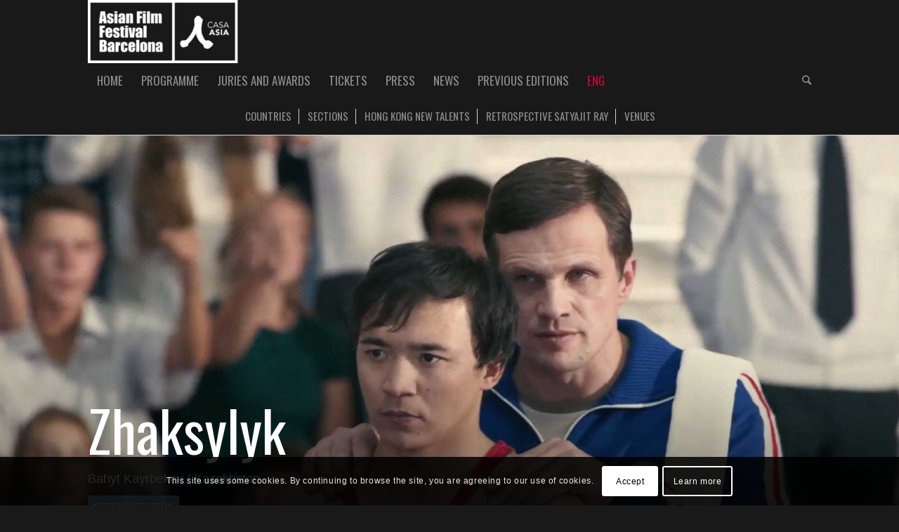

--- FILE ---
content_type: text/html; charset=UTF-8
request_url: https://asianfilmfestival.barcelona/2021/ca/film-item/zhaksylyk/
body_size: 34887
content:
<!DOCTYPE html><html lang="ca" class="html_stretched responsive av-preloader-active av-preloader-enabled av-default-lightbox  html_header_top html_logo_left html_bottom_nav_header html_menu_left html_slim html_header_sticky html_header_shrinking html_mobile_menu_tablet html_header_searchicon html_content_align_center html_header_unstick_top_disabled html_header_stretch_disabled html_minimal_header html_av-overlay-side html_av-overlay-side-classic html_av-submenu-noclone html_entry_id_34248 av-cookies-consent-show-message-bar av-cookies-cookie-consent-enabled av-cookies-can-opt-out av-cookies-user-silent-accept avia-cookie-check-browser-settings av-no-preview html_text_menu_active "><head><meta charset="UTF-8" /><meta name="viewport" content="width=device-width, initial-scale=1"><meta name='robots' content='index, follow, max-image-preview:large, max-snippet:-1, max-video-preview:-1' /><link rel="alternate" hreflang="eng" href="https://asianfilmfestival.barcelona/2021/film-item/zhaksylyk/" /><link rel="alternate" hreflang="cat" href="https://asianfilmfestival.barcelona/2021/ca/film-item/zhaksylyk/" /><link rel="alternate" hreflang="esp" href="https://asianfilmfestival.barcelona/2021/es/film-item/zhaksylyk/" /><link rel="alternate" hreflang="x-default" href="https://asianfilmfestival.barcelona/2021/film-item/zhaksylyk/" /> <script type='text/javascript'>function avia_cookie_check_sessionStorage()
				{
					//	FF throws error when all cookies blocked !!
					var sessionBlocked = false;
					try
					{
						var test = sessionStorage.getItem( 'aviaCookieRefused' ) != null;
					}
					catch(e)
					{
						sessionBlocked = true;
					}
					
					var aviaCookieRefused = ! sessionBlocked ? sessionStorage.getItem( 'aviaCookieRefused' ) : null;
					
					var html = document.getElementsByTagName('html')[0];

					/**
					 * Set a class to avoid calls to sessionStorage
					 */
					if( sessionBlocked || aviaCookieRefused )
					{
						if( html.className.indexOf('av-cookies-session-refused') < 0 )
						{
							html.className += ' av-cookies-session-refused';
						}
					}
					
					if( sessionBlocked || aviaCookieRefused || document.cookie.match(/aviaCookieConsent/) )
					{
						if( html.className.indexOf('av-cookies-user-silent-accept') >= 0 )
						{
							 html.className = html.className.replace(/\bav-cookies-user-silent-accept\b/g, '');
						}
					}
				}

				avia_cookie_check_sessionStorage();</script> <link media="all" href="https://asianfilmfestival.barcelona/2021/wp-content/cache/autoptimize/css/autoptimize_9c66b7519be4ff4d8ce50ba5abd7e7ed.css" rel="stylesheet"><link media="screen" href="https://asianfilmfestival.barcelona/2021/wp-content/cache/autoptimize/css/autoptimize_5bf3824a667aec1529b6aa96c5d04756.css" rel="stylesheet"><title>Zhaksylyk - Asian Film Festival Barcelona</title><link rel="canonical" href="https://asianfilmfestival.barcelona/2021/ca/film-item/zhaksylyk/" /><meta property="og:locale" content="ca_ES" /><meta property="og:type" content="article" /><meta property="og:title" content="Zhaksylyk - Asian Film Festival Barcelona" /><meta property="og:description" content="Bahyt Kayrbekov - 2019" /><meta property="og:url" content="https://asianfilmfestival.barcelona/2021/ca/film-item/zhaksylyk/" /><meta property="og:site_name" content="Asian Film Festival Barcelona" /><meta property="article:modified_time" content="2021-11-10T10:00:32+00:00" /><meta property="og:image" content="https://asianfilmfestival.barcelona/2021/wp-content/uploads/2021/10/Kazajstan-ZHAKSYLYK.jpg" /><meta property="og:image:width" content="1800" /><meta property="og:image:height" content="810" /><meta property="og:image:type" content="image/jpeg" /><meta name="twitter:card" content="summary_large_image" /><meta name="twitter:label1" content="Temps estimat de lectura" /><meta name="twitter:data1" content="4 minuts" /> <script type="application/ld+json" class="yoast-schema-graph">{"@context":"https://schema.org","@graph":[{"@type":"WebPage","@id":"https://asianfilmfestival.barcelona/2021/ca/film-item/zhaksylyk/","url":"https://asianfilmfestival.barcelona/2021/ca/film-item/zhaksylyk/","name":"Zhaksylyk - Asian Film Festival Barcelona","isPartOf":{"@id":"https://asianfilmfestival.barcelona/2021/#website"},"primaryImageOfPage":{"@id":"https://asianfilmfestival.barcelona/2021/ca/film-item/zhaksylyk/#primaryimage"},"image":{"@id":"https://asianfilmfestival.barcelona/2021/ca/film-item/zhaksylyk/#primaryimage"},"thumbnailUrl":"https://asianfilmfestival.barcelona/2021/wp-content/uploads/2021/10/Kazajstan-ZHAKSYLYK.jpg","datePublished":"2021-10-11T11:20:38+00:00","dateModified":"2021-11-10T10:00:32+00:00","breadcrumb":{"@id":"https://asianfilmfestival.barcelona/2021/ca/film-item/zhaksylyk/#breadcrumb"},"inLanguage":"ca","potentialAction":[{"@type":"ReadAction","target":["https://asianfilmfestival.barcelona/2021/ca/film-item/zhaksylyk/"]}]},{"@type":"ImageObject","inLanguage":"ca","@id":"https://asianfilmfestival.barcelona/2021/ca/film-item/zhaksylyk/#primaryimage","url":"https://asianfilmfestival.barcelona/2021/wp-content/uploads/2021/10/Kazajstan-ZHAKSYLYK.jpg","contentUrl":"https://asianfilmfestival.barcelona/2021/wp-content/uploads/2021/10/Kazajstan-ZHAKSYLYK.jpg","width":1800,"height":810},{"@type":"BreadcrumbList","@id":"https://asianfilmfestival.barcelona/2021/ca/film-item/zhaksylyk/#breadcrumb","itemListElement":[{"@type":"ListItem","position":1,"name":"Home","item":"https://asianfilmfestival.barcelona/2021/ca/"},{"@type":"ListItem","position":2,"name":"Zhaksylyk"}]},{"@type":"WebSite","@id":"https://asianfilmfestival.barcelona/2021/#website","url":"https://asianfilmfestival.barcelona/2021/","name":"Asian Film Festival Barcelona","description":"2017","potentialAction":[{"@type":"SearchAction","target":{"@type":"EntryPoint","urlTemplate":"https://asianfilmfestival.barcelona/2021/?s={search_term_string}"},"query-input":{"@type":"PropertyValueSpecification","valueRequired":true,"valueName":"search_term_string"}}],"inLanguage":"ca"}]}</script> <link rel="alternate" type="application/rss+xml" title="Asian Film Festival Barcelona &raquo; Canal d&#039;informació" href="https://asianfilmfestival.barcelona/2021/ca/feed/" /><link rel="alternate" type="application/rss+xml" title="Asian Film Festival Barcelona &raquo; Canal dels comentaris" href="https://asianfilmfestival.barcelona/2021/ca/comments/feed/" />  <script type='text/javascript'>(function() {
					
					/*	check if webfonts are disabled by user setting via cookie - or user must opt in.	*/
					var html = document.getElementsByTagName('html')[0];
					var cookie_check = html.className.indexOf('av-cookies-needs-opt-in') >= 0 || html.className.indexOf('av-cookies-can-opt-out') >= 0;
					var allow_continue = true;
					var silent_accept_cookie = html.className.indexOf('av-cookies-user-silent-accept') >= 0;

					if( cookie_check && ! silent_accept_cookie )
					{
						if( ! document.cookie.match(/aviaCookieConsent/) || html.className.indexOf('av-cookies-session-refused') >= 0 )
						{
							allow_continue = false;
						}
						else
						{
							if( ! document.cookie.match(/aviaPrivacyRefuseCookiesHideBar/) )
							{
								allow_continue = false;
							}
							else if( ! document.cookie.match(/aviaPrivacyEssentialCookiesEnabled/) )
							{
								allow_continue = false;
							}
							else if( document.cookie.match(/aviaPrivacyGoogleWebfontsDisabled/) )
							{
								allow_continue = false;
							}
						}
					}
					
					if( allow_continue )
					{
						var f = document.createElement('link');
					
						f.type 	= 'text/css';
						f.rel 	= 'stylesheet';
						f.href 	= '//fonts.googleapis.com/css?family=Oswald';
						f.id 	= 'avia-google-webfont';

						document.getElementsByTagName('head')[0].appendChild(f);
					}
				})();</script> <script type="text/javascript">window._wpemojiSettings = {"baseUrl":"https:\/\/s.w.org\/images\/core\/emoji\/16.0.1\/72x72\/","ext":".png","svgUrl":"https:\/\/s.w.org\/images\/core\/emoji\/16.0.1\/svg\/","svgExt":".svg","source":{"concatemoji":"https:\/\/asianfilmfestival.barcelona\/2021\/wp-includes\/js\/wp-emoji-release.min.js?ver=6.8.3"}};
/*! This file is auto-generated */
!function(s,n){var o,i,e;function c(e){try{var t={supportTests:e,timestamp:(new Date).valueOf()};sessionStorage.setItem(o,JSON.stringify(t))}catch(e){}}function p(e,t,n){e.clearRect(0,0,e.canvas.width,e.canvas.height),e.fillText(t,0,0);var t=new Uint32Array(e.getImageData(0,0,e.canvas.width,e.canvas.height).data),a=(e.clearRect(0,0,e.canvas.width,e.canvas.height),e.fillText(n,0,0),new Uint32Array(e.getImageData(0,0,e.canvas.width,e.canvas.height).data));return t.every(function(e,t){return e===a[t]})}function u(e,t){e.clearRect(0,0,e.canvas.width,e.canvas.height),e.fillText(t,0,0);for(var n=e.getImageData(16,16,1,1),a=0;a<n.data.length;a++)if(0!==n.data[a])return!1;return!0}function f(e,t,n,a){switch(t){case"flag":return n(e,"\ud83c\udff3\ufe0f\u200d\u26a7\ufe0f","\ud83c\udff3\ufe0f\u200b\u26a7\ufe0f")?!1:!n(e,"\ud83c\udde8\ud83c\uddf6","\ud83c\udde8\u200b\ud83c\uddf6")&&!n(e,"\ud83c\udff4\udb40\udc67\udb40\udc62\udb40\udc65\udb40\udc6e\udb40\udc67\udb40\udc7f","\ud83c\udff4\u200b\udb40\udc67\u200b\udb40\udc62\u200b\udb40\udc65\u200b\udb40\udc6e\u200b\udb40\udc67\u200b\udb40\udc7f");case"emoji":return!a(e,"\ud83e\udedf")}return!1}function g(e,t,n,a){var r="undefined"!=typeof WorkerGlobalScope&&self instanceof WorkerGlobalScope?new OffscreenCanvas(300,150):s.createElement("canvas"),o=r.getContext("2d",{willReadFrequently:!0}),i=(o.textBaseline="top",o.font="600 32px Arial",{});return e.forEach(function(e){i[e]=t(o,e,n,a)}),i}function t(e){var t=s.createElement("script");t.src=e,t.defer=!0,s.head.appendChild(t)}"undefined"!=typeof Promise&&(o="wpEmojiSettingsSupports",i=["flag","emoji"],n.supports={everything:!0,everythingExceptFlag:!0},e=new Promise(function(e){s.addEventListener("DOMContentLoaded",e,{once:!0})}),new Promise(function(t){var n=function(){try{var e=JSON.parse(sessionStorage.getItem(o));if("object"==typeof e&&"number"==typeof e.timestamp&&(new Date).valueOf()<e.timestamp+604800&&"object"==typeof e.supportTests)return e.supportTests}catch(e){}return null}();if(!n){if("undefined"!=typeof Worker&&"undefined"!=typeof OffscreenCanvas&&"undefined"!=typeof URL&&URL.createObjectURL&&"undefined"!=typeof Blob)try{var e="postMessage("+g.toString()+"("+[JSON.stringify(i),f.toString(),p.toString(),u.toString()].join(",")+"));",a=new Blob([e],{type:"text/javascript"}),r=new Worker(URL.createObjectURL(a),{name:"wpTestEmojiSupports"});return void(r.onmessage=function(e){c(n=e.data),r.terminate(),t(n)})}catch(e){}c(n=g(i,f,p,u))}t(n)}).then(function(e){for(var t in e)n.supports[t]=e[t],n.supports.everything=n.supports.everything&&n.supports[t],"flag"!==t&&(n.supports.everythingExceptFlag=n.supports.everythingExceptFlag&&n.supports[t]);n.supports.everythingExceptFlag=n.supports.everythingExceptFlag&&!n.supports.flag,n.DOMReady=!1,n.readyCallback=function(){n.DOMReady=!0}}).then(function(){return e}).then(function(){var e;n.supports.everything||(n.readyCallback(),(e=n.source||{}).concatemoji?t(e.concatemoji):e.wpemoji&&e.twemoji&&(t(e.twemoji),t(e.wpemoji)))}))}((window,document),window._wpemojiSettings);</script> <link rel='stylesheet' id='dashicons-css' href='https://asianfilmfestival.barcelona/2021/wp-includes/css/dashicons.min.css?ver=6.8.3' type='text/css' media='all' /><link rel='preload' as='font'  id='wpzoom-social-icons-font-academicons-woff2-css' href='https://asianfilmfestival.barcelona/2021/wp-content/plugins/social-icons-widget-by-wpzoom/assets/font/academicons.woff2?v=1.9.2'  type='font/woff2' crossorigin /><link rel='preload' as='font'  id='wpzoom-social-icons-font-fontawesome-3-woff2-css' href='https://asianfilmfestival.barcelona/2021/wp-content/plugins/social-icons-widget-by-wpzoom/assets/font/fontawesome-webfont.woff2?v=4.7.0'  type='font/woff2' crossorigin /><link rel='preload' as='font'  id='wpzoom-social-icons-font-genericons-woff-css' href='https://asianfilmfestival.barcelona/2021/wp-content/plugins/social-icons-widget-by-wpzoom/assets/font/Genericons.woff'  type='font/woff' crossorigin /><link rel='preload' as='font'  id='wpzoom-social-icons-font-socicon-woff2-css' href='https://asianfilmfestival.barcelona/2021/wp-content/plugins/social-icons-widget-by-wpzoom/assets/font/socicon.woff2?v=4.5.1'  type='font/woff2' crossorigin /><link rel='stylesheet' id='avia-merged-styles-css' href='https://asianfilmfestival.barcelona/2021/wp-content/cache/autoptimize/css/autoptimize_single_23a645144b16511f10ba4dd40ebeb206.css' type='text/css' media='all' /> <script type="text/javascript" src="https://asianfilmfestival.barcelona/2021/wp-includes/js/jquery/jquery.min.js?ver=3.7.1" id="jquery-core-js"></script> <script type="text/javascript" id="wpml-browser-redirect-js-extra">var wpml_browser_redirect_params = {"pageLanguage":"ca","languageUrls":{"en_us":"https:\/\/asianfilmfestival.barcelona\/2021\/film-item\/zhaksylyk\/","en":"https:\/\/asianfilmfestival.barcelona\/2021\/film-item\/zhaksylyk\/","us":"https:\/\/asianfilmfestival.barcelona\/2021\/film-item\/zhaksylyk\/","ca":"https:\/\/asianfilmfestival.barcelona\/2021\/ca\/film-item\/zhaksylyk\/","es_es":"https:\/\/asianfilmfestival.barcelona\/2021\/es\/film-item\/zhaksylyk\/","es":"https:\/\/asianfilmfestival.barcelona\/2021\/es\/film-item\/zhaksylyk\/"},"cookie":{"name":"_icl_visitor_lang_js","domain":"asianfilmfestival.barcelona","path":"\/2021\/","expiration":240}};</script> <link rel="https://api.w.org/" href="https://asianfilmfestival.barcelona/2021/ca/wp-json/" /><link rel="alternate" title="JSON" type="application/json" href="https://asianfilmfestival.barcelona/2021/ca/wp-json/wp/v2/portfolio/34248" /><link rel="EditURI" type="application/rsd+xml" title="RSD" href="https://asianfilmfestival.barcelona/2021/xmlrpc.php?rsd" /><meta name="generator" content="WordPress 6.8.3" /><link rel='shortlink' href='https://asianfilmfestival.barcelona/2021/ca/?p=34248' /><link rel="alternate" title="oEmbed (JSON)" type="application/json+oembed" href="https://asianfilmfestival.barcelona/2021/ca/wp-json/oembed/1.0/embed?url=https%3A%2F%2Fasianfilmfestival.barcelona%2F2021%2Fca%2Ffilm-item%2Fzhaksylyk%2F" /><link rel="alternate" title="oEmbed (XML)" type="text/xml+oembed" href="https://asianfilmfestival.barcelona/2021/ca/wp-json/oembed/1.0/embed?url=https%3A%2F%2Fasianfilmfestival.barcelona%2F2021%2Fca%2Ffilm-item%2Fzhaksylyk%2F&#038;format=xml" /><meta name="generator" content="WPML ver:4.8.4 stt:8,1,2;" /><link rel="profile" href="https://gmpg.org/xfn/11" /><link rel="alternate" type="application/rss+xml" title="Asian Film Festival Barcelona RSS2 Feed" href="https://asianfilmfestival.barcelona/2021/ca/feed/" /><link rel="pingback" href="https://asianfilmfestival.barcelona/2021/xmlrpc.php" /> <!--[if lt IE 9]><script src="https://asianfilmfestival.barcelona/2021/wp-content/themes/enfold/js/html5shiv.js"></script><![endif]--><link rel="icon" href="https://asianfilmfestival.barcelona/2020/wp-content/uploads/2017/09/favicon-AFFB..jpg" type="image/x-icon">  <script type="text/javascript">'use strict';var avia_is_mobile=!1;if(/Android|webOS|iPhone|iPad|iPod|BlackBerry|IEMobile|Opera Mini/i.test(navigator.userAgent)&&'ontouchstart' in document.documentElement){avia_is_mobile=!0;document.documentElement.className+=' avia_mobile '}
else{document.documentElement.className+=' avia_desktop '};document.documentElement.className+=' js_active ';(function(){var e=['-webkit-','-moz-','-ms-',''],n='';for(var t in e){if(e[t]+'transform' in document.documentElement.style){document.documentElement.className+=' avia_transform ';n=e[t]+'transform'};if(e[t]+'perspective' in document.documentElement.style)document.documentElement.className+=' avia_transform3d '};if(typeof document.getElementsByClassName=='function'&&typeof document.documentElement.getBoundingClientRect=='function'&&avia_is_mobile==!1){if(n&&window.innerHeight>0){setTimeout(function(){var e=0,o={},a=0,t=document.getElementsByClassName('av-parallax'),i=window.pageYOffset||document.documentElement.scrollTop;for(e=0;e<t.length;e++){t[e].style.top='0px';o=t[e].getBoundingClientRect();a=Math.ceil((window.innerHeight+i-o.top)*0.3);t[e].style[n]='translate(0px, '+a+'px)';t[e].style.top='auto';t[e].className+=' enabled-parallax '}},50)}}})();</script> </head><body data-rsssl=1 id="top" class="wp-singular portfolio-template-default single single-portfolio postid-34248 wp-theme-enfold  rtl_columns stretched oswald verdana-websave verdana"><div class='av-siteloader-wrap av-transition-enabled'><div class='av-siteloader-inner'><div class='av-siteloader-cell'><div class='av-siteloader'><div class='av-siteloader-extra'></div></div></div></div></div><div id='wrap_all'><header id='header' class='all_colors header_color dark_bg_color  av_header_top av_logo_left av_bottom_nav_header av_menu_left av_slim av_header_sticky av_header_shrinking av_header_stretch_disabled av_mobile_menu_tablet av_header_searchicon av_header_unstick_top_disabled av_minimal_header av_header_border_disabled' ><div  id='header_main' class='container_wrap container_wrap_logo'><div class='container av-logo-container'><div class='inner-container'><span class='logo'><a href='https://asianfilmfestival.barcelona/2021/ca/'><noscript><img height="100" width="300" src='https://asianfilmfestival.barcelona/2021/wp-content/uploads/2021/07/logoHome2021_wh-300x115.png' alt='Asian Film Festival Barcelona' title='' /></noscript><img class="lazyload" height="100" width="300" src='data:image/svg+xml,%3Csvg%20xmlns=%22http://www.w3.org/2000/svg%22%20viewBox=%220%200%20300%20100%22%3E%3C/svg%3E' data-src='https://asianfilmfestival.barcelona/2021/wp-content/uploads/2021/07/logoHome2021_wh-300x115.png' alt='Asian Film Festival Barcelona' title='' /></a></span></div></div><div id='header_main_alternate' class='container_wrap'><div class='container'><nav class='main_menu' data-selectname='Select a page' ><div class="avia-menu av-main-nav-wrap"><ul id="avia-menu" class="menu av-main-nav"><li id="menu-item-22251" class="menu-item menu-item-type-post_type menu-item-object-page menu-item-top-level menu-item-top-level-1"><a href="https://asianfilmfestival.barcelona/2021/ca/asian-film-festival-barcelona-2021/"><span class="avia-bullet"></span><span class="avia-menu-text">INICI</span><span class="avia-menu-fx"><span class="avia-arrow-wrap"><span class="avia-arrow"></span></span></span></a></li><li id="menu-item-31331" class="menu-item menu-item-type-post_type menu-item-object-page menu-item-has-children menu-item-top-level menu-item-top-level-2"><a href="https://asianfilmfestival.barcelona/2021/ca/paisos/"><span class="avia-bullet"></span><span class="avia-menu-text">PROGRAMA</span><span class="avia-menu-fx"><span class="avia-arrow-wrap"><span class="avia-arrow"></span></span></span></a><ul class="sub-menu"><li id="menu-item-31332" class="menu-item menu-item-type-post_type menu-item-object-page"><a href="https://asianfilmfestival.barcelona/2021/ca/paisos/"><span class="avia-bullet"></span><span class="avia-menu-text">PAÏSOS</span></a></li><li id="menu-item-31333" class="menu-item menu-item-type-post_type menu-item-object-page"><a href="https://asianfilmfestival.barcelona/2021/ca/seccions/"><span class="avia-bullet"></span><span class="avia-menu-text">SECCIONS</span></a></li><li id="menu-item-36389" class="menu-item menu-item-type-post_type menu-item-object-page"><a href="https://asianfilmfestival.barcelona/2021/ca/hong-kong-new-talents/"><span class="avia-bullet"></span><span class="avia-menu-text">HONG KONG NEW TALENTS</span></a></li><li id="menu-item-36390" class="menu-item menu-item-type-post_type menu-item-object-page"><a href="https://asianfilmfestival.barcelona/2021/ca/seccions/retrospectiva/"><span class="avia-bullet"></span><span class="avia-menu-text">RETROSPECTIVA SATYAJIT RAY</span></a></li><li id="menu-item-31334" class="menu-item menu-item-type-post_type menu-item-object-page"><a href="https://asianfilmfestival.barcelona/2021/ca/sales/"><span class="avia-bullet"></span><span class="avia-menu-text">SALES</span></a></li><li id="menu-item-36114" class="menu-item menu-item-type-custom menu-item-object-custom"><a href="https://asianfilmfestival.barcelona/2021/wp-content/uploads/2021/11/AFFBCN21_SCHEDULE_virtual-4.pdf"><span class="avia-bullet"></span><span class="avia-menu-text">DESCARREGAR HORARI</span></a></li><li id="menu-item-35792" class="menu-item menu-item-type-custom menu-item-object-custom"><a href="https://asianfilmfestival.barcelona/2021/wp-content/uploads/2021/10/Programa_AFFB21.pdf"><span class="avia-bullet"></span><span class="avia-menu-text">DESCARREGAR CATÀLEG</span></a></li></ul></li><li id="menu-item-37276" class="menu-item menu-item-type-post_type menu-item-object-page menu-item-top-level menu-item-top-level-3"><a href="https://asianfilmfestival.barcelona/2021/ca/juries-and-awards-plantilla-2021/"><span class="avia-bullet"></span><span class="avia-menu-text">JURATS I PREMIS</span><span class="avia-menu-fx"><span class="avia-arrow-wrap"><span class="avia-arrow"></span></span></span></a></li><li id="menu-item-31335" class="menu-item menu-item-type-post_type menu-item-object-page menu-item-top-level menu-item-top-level-4"><a href="https://asianfilmfestival.barcelona/2021/ca/entrades/"><span class="avia-bullet"></span><span class="avia-menu-text">ENTRADES</span><span class="avia-menu-fx"><span class="avia-arrow-wrap"><span class="avia-arrow"></span></span></span></a></li><li id="menu-item-35368" class="menu-item menu-item-type-post_type menu-item-object-page menu-item-top-level menu-item-top-level-5"><a href="https://asianfilmfestival.barcelona/2021/ca/press/"><span class="avia-bullet"></span><span class="avia-menu-text">PREMSA</span><span class="avia-menu-fx"><span class="avia-arrow-wrap"><span class="avia-arrow"></span></span></span></a></li><li id="menu-item-22252" class="menu-item menu-item-type-post_type menu-item-object-page menu-item-top-level menu-item-top-level-6"><a href="https://asianfilmfestival.barcelona/2021/ca/news/"><span class="avia-bullet"></span><span class="avia-menu-text">NOTÍCIES</span><span class="avia-menu-fx"><span class="avia-arrow-wrap"><span class="avia-arrow"></span></span></span></a></li><li id="menu-item-15159" class="menu-item menu-item-type-post_type menu-item-object-page menu-item-top-level menu-item-top-level-7"><a href="https://asianfilmfestival.barcelona/2021/ca/edicions-anteriors/"><span class="avia-bullet"></span><span class="avia-menu-text">EDICIONS ANTERIORS</span><span class="avia-menu-fx"><span class="avia-arrow-wrap"><span class="avia-arrow"></span></span></span></a></li><li id="menu-item-wpml-ls-50-ca" class="menu-item-language menu-item-language-current menu-item wpml-ls-slot-50 wpml-ls-item wpml-ls-item-ca wpml-ls-current-language wpml-ls-menu-item menu-item-type-wpml_ls_menu_item menu-item-object-wpml_ls_menu_item menu-item-has-children menu-item-top-level menu-item-top-level-8"><a href="https://asianfilmfestival.barcelona/2021/ca/film-item/zhaksylyk/"><span class="avia-bullet"></span><span class="avia-menu-text"><span class="wpml-ls-display"> CAT</span></span><span class="avia-menu-fx"><span class="avia-arrow-wrap"><span class="avia-arrow"></span></span></span></a><ul class="sub-menu"><li id="menu-item-wpml-ls-50-en" class="menu-item-language menu-item wpml-ls-slot-50 wpml-ls-item wpml-ls-item-en wpml-ls-menu-item wpml-ls-first-item menu-item-type-wpml_ls_menu_item menu-item-object-wpml_ls_menu_item"><a title="Switch to ENG" href="https://asianfilmfestival.barcelona/2021/film-item/zhaksylyk/"><span class="avia-bullet"></span><span class="avia-menu-text"><span class="wpml-ls-display">ENG</span></span></a></li><li id="menu-item-wpml-ls-50-es" class="menu-item-language menu-item wpml-ls-slot-50 wpml-ls-item wpml-ls-item-es wpml-ls-menu-item wpml-ls-last-item menu-item-type-wpml_ls_menu_item menu-item-object-wpml_ls_menu_item"><a title="Switch to ESP" href="https://asianfilmfestival.barcelona/2021/es/film-item/zhaksylyk/"><span class="avia-bullet"></span><span class="avia-menu-text"><span class="wpml-ls-display">ESP</span></span></a></li></ul></li><li id="menu-item-search" class="noMobile menu-item menu-item-search-dropdown menu-item-avia-special"><a aria-label="Cercar" href="?s=" rel="nofollow" data-avia-search-tooltip="  &lt;form role=&quot;search&quot; action=&quot;https://asianfilmfestival.barcelona/2021/ca/&quot; id=&quot;searchform&quot; method=&quot;get&quot; class=&quot;&quot;&gt;
 &lt;div&gt;
 &lt;input type=&quot;submit&quot; value=&quot;&quot; id=&quot;searchsubmit&quot; class=&quot;button avia-font-entypo-fontello&quot; /&gt;
 &lt;input type=&quot;text&quot; id=&quot;s&quot; name=&quot;s&quot; value=&quot;&quot; placeholder=&#039;Cercar&#039; /&gt;
 &lt;/div&gt;
&lt;/form&gt;" aria-hidden='false' data-av_icon='' data-av_iconfont='entypo-fontello'><span class="avia_hidden_link_text">Cercar</span></a></li><li class='av-language-switch-item language_en '><a href='https://asianfilmfestival.barcelona/2021/film-item/zhaksylyk/'> <span class='language_flag'><noscript><img title='ENG' src='https://asianfilmfestival.barcelona/2021/wp-content/plugins/sitepress-multilingual-cms/res/flags/en.png' /></noscript><img class="lazyload" title='ENG' src='data:image/svg+xml,%3Csvg%20xmlns=%22http://www.w3.org/2000/svg%22%20viewBox=%220%200%20210%20140%22%3E%3C/svg%3E' data-src='https://asianfilmfestival.barcelona/2021/wp-content/plugins/sitepress-multilingual-cms/res/flags/en.png' /></span></a></li><li class='av-language-switch-item language_ca avia_current_lang'><a href='https://asianfilmfestival.barcelona/2021/ca/film-item/zhaksylyk/'> <span class='language_flag'><noscript><img title='	 CAT' src='https://asianfilmfestival.barcelona/2021/wp-content/plugins/sitepress-multilingual-cms/res/flags/ca.png' /></noscript><img class="lazyload" title='	 CAT' src='data:image/svg+xml,%3Csvg%20xmlns=%22http://www.w3.org/2000/svg%22%20viewBox=%220%200%20210%20140%22%3E%3C/svg%3E' data-src='https://asianfilmfestival.barcelona/2021/wp-content/plugins/sitepress-multilingual-cms/res/flags/ca.png' /></span></a></li><li class='av-language-switch-item language_es '><a href='https://asianfilmfestival.barcelona/2021/es/film-item/zhaksylyk/'> <span class='language_flag'><noscript><img title='ESP' src='https://asianfilmfestival.barcelona/2021/wp-content/plugins/sitepress-multilingual-cms/res/flags/es.png' /></noscript><img class="lazyload" title='ESP' src='data:image/svg+xml,%3Csvg%20xmlns=%22http://www.w3.org/2000/svg%22%20viewBox=%220%200%20210%20140%22%3E%3C/svg%3E' data-src='https://asianfilmfestival.barcelona/2021/wp-content/plugins/sitepress-multilingual-cms/res/flags/es.png' /></span></a></li><li class="av-burger-menu-main menu-item-avia-special "> <a href="#" aria-label="Menu" aria-hidden="false"> <span class="av-hamburger av-hamburger--spin av-js-hamburger"> <span class="av-hamburger-box"> <span class="av-hamburger-inner"></span> <strong>Menu</strong> </span> </span> <span class="avia_hidden_link_text">Menu</span> </a></li></ul></div></nav></div></div></div><div class='header_bg'></div></header><div id='main' class='all_colors' data-scroll-offset='88'><div class='clear'></div><div id='sub_menu1'  class='av-submenu-container main_color  avia-builder-el-0  el_before_av_slideshow_full  avia-builder-el-first  av-sticky-submenu  container_wrap fullsize' style='  z-index:301' ><div class='container av-menu-mobile-disabled '><ul id="menu-programa" class="av-subnav-menu av-submenu-pos-center"><li id="menu-item-15143" class="menu-item menu-item-type-post_type menu-item-object-page menu-item-top-level menu-item-top-level-1"><a href="https://asianfilmfestival.barcelona/2021/ca/paisos/"><span class="avia-bullet"></span><span class="avia-menu-text">PAÏSOS</span><span class="avia-menu-fx"><span class="avia-arrow-wrap"><span class="avia-arrow"></span></span></span></a></li><li id="menu-item-15144" class="menu-item menu-item-type-post_type menu-item-object-page menu-item-top-level menu-item-top-level-2"><a href="https://asianfilmfestival.barcelona/2021/ca/seccions/"><span class="avia-bullet"></span><span class="avia-menu-text">SECCIONS</span><span class="avia-menu-fx"><span class="avia-arrow-wrap"><span class="avia-arrow"></span></span></span></a></li><li id="menu-item-36387" class="menu-item menu-item-type-post_type menu-item-object-page menu-item-top-level menu-item-top-level-3"><a href="https://asianfilmfestival.barcelona/2021/ca/hong-kong-new-talents/"><span class="avia-bullet"></span><span class="avia-menu-text">HONG KONG NEW TALENTS</span><span class="avia-menu-fx"><span class="avia-arrow-wrap"><span class="avia-arrow"></span></span></span></a></li><li id="menu-item-36388" class="menu-item menu-item-type-post_type menu-item-object-page menu-item-top-level menu-item-top-level-4"><a href="https://asianfilmfestival.barcelona/2021/ca/seccions/retrospectiva/"><span class="avia-bullet"></span><span class="avia-menu-text">RETROSPECTIVA SATYAJIT RAY</span><span class="avia-menu-fx"><span class="avia-arrow-wrap"><span class="avia-arrow"></span></span></span></a></li><li id="menu-item-15145" class="menu-item menu-item-type-post_type menu-item-object-page menu-item-top-level menu-item-top-level-5"><a href="https://asianfilmfestival.barcelona/2021/ca/sales/"><span class="avia-bullet"></span><span class="avia-menu-text">SALES</span><span class="avia-menu-fx"><span class="avia-arrow-wrap"><span class="avia-arrow"></span></span></span></a></li></ul></div></div><div class='sticky_placeholder'></div><div id='full_slider_1'  class='avia-fullwidth-slider main_color avia-shadow   avia-builder-el-1  el_after_av_submenu  el_before_av_one_third   slider-not-first container_wrap fullsize' style=' '  ><div   data-size='no scaling'  data-lightbox_size='large'  data-animation='fade'  data-conditional_play=''  data-ids='34240'  data-video_counter='0'  data-autoplay='false'  data-bg_slider='false'  data-slide_height=''  data-handle='av_slideshow_full'  data-interval='5'  data-class=' '  data-el_id=''  data-css_id=''  data-scroll_down=''  data-control_layout='av-control-hidden'  data-custom_markup=''  data-perma_caption='aviaTBperma_caption'  data-autoplay_stopper=''  data-image_attachment=''  data-min_height='250px'  data-lazy_loading='disabled'  data-src=''  data-position='top left'  data-repeat='no-repeat'  data-attach='scroll'  data-stretch=''  class='avia-slideshow avia-slideshow-1  av-control-hidden av-default-height-applied avia-slideshow-no scaling av_slideshow_full   avia-fade-slider ' ><ul class='avia-slideshow-inner ' style='padding-bottom: 45%;' ><li  class=' av-single-slide slide-1 ' ><div data-rel='slideshow-1' class='avia-slide-wrap '   ><img fetchpriority="high" decoding="async" class="wp-image-34241 avia-img-lazy-loading-not-34241"  src="https://asianfilmfestival.barcelona/2021/wp-content/uploads/2021/10/Kazajstan-ZHAKSYLYK.jpg" width="1800" height="810" title='Kazajstan-ZHAKSYLYK' alt=''  style='min-height:250px; min-width:556px; ' srcset="https://asianfilmfestival.barcelona/2021/wp-content/uploads/2021/10/Kazajstan-ZHAKSYLYK.jpg 1800w, https://asianfilmfestival.barcelona/2021/wp-content/uploads/2021/10/Kazajstan-ZHAKSYLYK-300x135.jpg 300w, https://asianfilmfestival.barcelona/2021/wp-content/uploads/2021/10/Kazajstan-ZHAKSYLYK-1030x464.jpg 1030w, https://asianfilmfestival.barcelona/2021/wp-content/uploads/2021/10/Kazajstan-ZHAKSYLYK-768x346.jpg 768w, https://asianfilmfestival.barcelona/2021/wp-content/uploads/2021/10/Kazajstan-ZHAKSYLYK-1536x691.jpg 1536w, https://asianfilmfestival.barcelona/2021/wp-content/uploads/2021/10/Kazajstan-ZHAKSYLYK-1500x675.jpg 1500w, https://asianfilmfestival.barcelona/2021/wp-content/uploads/2021/10/Kazajstan-ZHAKSYLYK-705x317.jpg 705w" sizes="(max-width: 1800px) 100vw, 1800px" /></div></li></ul><div class = "caption_fullwidth av-slideshow-caption caption_bottom"><div class = "container caption_container"><div class = "slideshow_caption"><div class = "slideshow_inner_caption"><div class = "slideshow_align_caption"><h2  style='font-size:80px; color:#ffffff; ' class='avia-caption-title  ' >Zhaksylyk</h2><div class='avia-caption-content  av_inherit_color'   style='font-size:18px; color:#ffffff; '><p>Bahyt Kayrbekov / Kazakhstan</p><p><font style="background: rgba(131, 208, 245, 0.7); padding: 8px; font-size: 13px"><a href="https://asianfilmfestival.barcelona/2021/ca/netpac/">SECCIÓ NETPAC</a></font></p></div></div></div></div></div></div></div></div><div id='after_full_slider_1'  class='main_color av_default_container_wrap container_wrap fullsize' style=' '  ><div class='container' ><div class='template-page content  av-content-full alpha units'><div class='post-entry post-entry-type-page post-entry-34248'><div class='entry-content-wrapper clearfix'><div class="flex_column av_one_third  flex_column_div av-zero-column-padding first  avia-builder-el-2  el_after_av_slideshow_full  el_before_av_two_third  avia-builder-el-first  " style='border-radius:0px; '><div  class='avia-video avia-video-16-9   av-lazyload-immediate  av-lazyload-video-embed  '   data-original_url='https://www.youtube.com/watch?v=6CVnnfAQDf0' ><script type='text/html' class='av-video-tmpl'><div class='avia-iframe-wrap'><iframe loading="lazy" title="Жаксылык - Трейлер 1080p" width="1500" height="844" src="https://www.youtube.com/embed/6CVnnfAQDf0?feature=oembed&autoplay=1&loop=0&controls=0&mute=1" frameborder="0" allow="accelerometer; autoplay; clipboard-write; encrypted-media; gyroscope; picture-in-picture" allowfullscreen></iframe></div></script><div class='av-click-to-play-overlay'><div class="avia_playpause_icon"></div></div></div><section class="av_textblock_section " ><div class='avia_textblock  '  ><h2 style="text-align: left;"><span style="color: #ffffff;">PROJECCIÓ </span></h2><p>FILMIN (online)<strong><br /> </strong>Del 28 d’octubre al 14 de novembre</p><div  class='avia-button-wrap avia-button-left  avia-builder-el-5  avia-builder-el-no-sibling ' ><a href='https://www.filmin.es/pelicula/zhaksylyk?origin=searcher&amp;origin-type=primary' class='avia-button  avia-color-theme-color-highlight   avia-icon_select-no avia-size-medium avia-position-left ' target="_blank" rel="noopener noreferrer"><span class='avia_iconbox_title' >VEURE A FILMIN</span></a></div></div></section></div><div class="flex_column av_two_third  flex_column_div av-zero-column-padding   avia-builder-el-6  el_after_av_one_third  el_before_av_hr  " style='border-radius:0px; '><section class="av_textblock_section " ><div class='avia_textblock  '  ><h2>INFORMACIÓ</h2><p>Director: Bahyt Kayrbekov<br /> Any: 2019<br /> Duració: 117’<br /> Idioma: VOSE<br /> Gènere: Drama</p><h2>SINOPSI</h2><p>Biografia de l&#8217;atleta olímpic Kazakh Zhaksylyk Ushkempir. La pel·lícula narra els seus inicis com a esportista des de la seva tendra infància, passant per la seva joventut en un poble del seu país natal i arribant al moment en què es va convertir en campió olímpic en la categoria de lluita representant a la Unió Soviètica en les Olimpíades de 1980 a Moscou.</p></div></section></div></p><div   class='hr hr-default   avia-builder-el-8  el_after_av_two_third  el_before_av_one_full '><span class='hr-inner ' ><span class='hr-inner-style'></span></span></div><div class="flex_column av_one_full  flex_column_div av-zero-column-padding first  avia-builder-el-9  el_after_av_hr  avia-builder-el-last  " style='border-radius:0px; '><div  style='padding-bottom:18px; margin-bottom:15px; ' class='av-special-heading av-special-heading-h2  blockquote modern-quote  avia-builder-el-10  el_before_av_portfolio  avia-builder-el-no-sibling  '><h2 class='av-special-heading-tag '  >VEURE TOTES LES PEL·LÍCULES PER PAÏSOS</h2><div class='special-heading-border'><div class='special-heading-inner-border' ></div></div></div><div  id="av-sc-portfolio-1"  class="av-portfolio-grid-sorting-container"><div class='sort_width_container  av-sort-yes' data-portfolio-id='1' ><div id='js_sort_items' ><div class='sort_by_cat  '><a href="#" data-filter="all_sort" class="all_sort_button active_sort"><span class="inner_sort_button"><span>All</span><small class="av-cat-count"> 127 </small></span></a><span class='text-sep afganistan-ca_sort_sep'>/</span><a href="#" data-filter="afganistan-ca_sort" class="afganistan-ca_sort_button" ><span class="inner_sort_button"><span>Afganistan</span><small class='av-cat-count'> 4 </small></span></a><span class='text-sep australia-ca_sort_sep'>/</span><a href="#" data-filter="australia-ca_sort" class="australia-ca_sort_button" ><span class="inner_sort_button"><span>Austràlia</span><small class='av-cat-count'> 7 </small></span></a><span class='text-sep bangladesh-ca_sort_sep'>/</span><a href="#" data-filter="bangladesh-ca_sort" class="bangladesh-ca_sort_button" ><span class="inner_sort_button"><span>Bangla Desh</span><small class='av-cat-count'> 3 </small></span></a><span class='text-sep birmania_sort_sep'>/</span><a href="#" data-filter="birmania_sort" class="birmania_sort_button" ><span class="inner_sort_button"><span>Birmània</span><small class='av-cat-count'> 1 </small></span></a><span class='text-sep cambodja_sort_sep'>/</span><a href="#" data-filter="cambodja_sort" class="cambodja_sort_button" ><span class="inner_sort_button"><span>Cambodja</span><small class='av-cat-count'> 1 </small></span></a><span class='text-sep corea-ca_sort_sep'>/</span><a href="#" data-filter="corea-ca_sort" class="corea-ca_sort_button" ><span class="inner_sort_button"><span>Corea</span><small class='av-cat-count'> 6 </small></span></a><span class='text-sep filipines_sort_sep'>/</span><a href="#" data-filter="filipines_sort" class="filipines_sort_button" ><span class="inner_sort_button"><span>Filipines</span><small class='av-cat-count'> 6 </small></span></a><span class='text-sep hong-kong-ca_sort_sep'>/</span><a href="#" data-filter="hong-kong-ca_sort" class="hong-kong-ca_sort_button" ><span class="inner_sort_button"><span>Hong Kong (Xina)</span><small class='av-cat-count'> 10 </small></span></a><span class='text-sep india_sort_sep'>/</span><a href="#" data-filter="india_sort" class="india_sort_button" ><span class="inner_sort_button"><span>Índia</span><small class='av-cat-count'> 31 </small></span></a><span class='text-sep indonesia-ca_sort_sep'>/</span><a href="#" data-filter="indonesia-ca_sort" class="indonesia-ca_sort_button" ><span class="inner_sort_button"><span>Indonèsia</span><small class='av-cat-count'> 2 </small></span></a><span class='text-sep iran-ca_sort_sep'>/</span><a href="#" data-filter="iran-ca_sort" class="iran-ca_sort_button" ><span class="inner_sort_button"><span>Iran</span><small class='av-cat-count'> 14 </small></span></a><span class='text-sep japo_sort_sep'>/</span><a href="#" data-filter="japo_sort" class="japo_sort_button" ><span class="inner_sort_button"><span>Japó</span><small class='av-cat-count'> 9 </small></span></a><span class='text-sep kazakhstan-ca_sort_sep'>/</span><a href="#" data-filter="kazakhstan-ca_sort" class="kazakhstan-ca_sort_button" ><span class="inner_sort_button"><span>Kazakhstan</span><small class='av-cat-count'> 4 </small></span></a><span class='text-sep kirguizistan_sort_sep'>/</span><a href="#" data-filter="kirguizistan_sort" class="kirguizistan_sort_button" ><span class="inner_sort_button"><span>Kirguizistan</span><small class='av-cat-count'> 4 </small></span></a><span class='text-sep laos-ca_sort_sep'>/</span><a href="#" data-filter="laos-ca_sort" class="laos-ca_sort_button" ><span class="inner_sort_button"><span>Laos</span><small class='av-cat-count'> 1 </small></span></a><span class='text-sep malaisia_sort_sep'>/</span><a href="#" data-filter="malaisia_sort" class="malaisia_sort_button" ><span class="inner_sort_button"><span>Malàisia</span><small class='av-cat-count'> 3 </small></span></a><span class='text-sep mongolia-ca_sort_sep'>/</span><a href="#" data-filter="mongolia-ca_sort" class="mongolia-ca_sort_button" ><span class="inner_sort_button"><span>Mongòlia</span><small class='av-cat-count'> 3 </small></span></a><span class='text-sep nepal-ca_sort_sep'>/</span><a href="#" data-filter="nepal-ca_sort" class="nepal-ca_sort_button" ><span class="inner_sort_button"><span>Nepal</span><small class='av-cat-count'> 2 </small></span></a><span class='text-sep nova-zelanda_sort_sep'>/</span><a href="#" data-filter="nova-zelanda_sort" class="nova-zelanda_sort_button" ><span class="inner_sort_button"><span>Nova Zelanda</span><small class='av-cat-count'> 1 </small></span></a><span class='text-sep singapur-ca_sort_sep'>/</span><a href="#" data-filter="singapur-ca_sort" class="singapur-ca_sort_button" ><span class="inner_sort_button"><span>Singapur</span><small class='av-cat-count'> 2 </small></span></a><span class='text-sep sri-lanka-ca_sort_sep'>/</span><a href="#" data-filter="sri-lanka-ca_sort" class="sri-lanka-ca_sort_button" ><span class="inner_sort_button"><span>Sri Lanka</span><small class='av-cat-count'> 1 </small></span></a><span class='text-sep tadjikistan_sort_sep'>/</span><a href="#" data-filter="tadjikistan_sort" class="tadjikistan_sort_button" ><span class="inner_sort_button"><span>Tadjikistan</span><small class='av-cat-count'> 1 </small></span></a><span class='text-sep tailandia-ca_sort_sep'>/</span><a href="#" data-filter="tailandia-ca_sort" class="tailandia-ca_sort_button" ><span class="inner_sort_button"><span>Tailàndia</span><small class='av-cat-count'> 3 </small></span></a><span class='text-sep vietnam-ca_sort_sep'>/</span><a href="#" data-filter="vietnam-ca_sort" class="vietnam-ca_sort_button" ><span class="inner_sort_button"><span>Vietnam</span><small class='av-cat-count'> 1 </small></span></a><span class='text-sep xina_sort_sep'>/</span><a href="#" data-filter="xina_sort" class="xina_sort_button" ><span class="inner_sort_button"><span>Xina</span><small class='av-cat-count'> 7 </small></span></a></div></div></div><div  class=' grid-sort-container isotope   no_margin-container with-excerpt-container grid-total-odd grid-col-3 grid-links-' data-portfolio-id='1'><div data-ajax-id='32287' class=' grid-entry flex_column isotope-item all_sort no_margin post-entry post-entry-32287 grid-entry-overview grid-loop-1 grid-parity-odd  04-discoveries-cat_sort cinemes-girona-ca_sort iran-ca_sort  av_one_third first default_av_fullwidth '><article class='main_color inner-entry' ><a href='https://asianfilmfestival.barcelona/2021/ca/film-item/180o-rule/' title='180º Rule'  data-rel='grid-1' class='grid-image avia-hover-fx'> <noscript><img decoding="async" width="495" height="400" src="https://asianfilmfestival.barcelona/2021/wp-content/uploads/2021/10/Iran-180-RULE-495x400.jpg" class="wp-image-32268 avia-img-lazy-loading-not-32268 attachment-portfolio size-portfolio wp-post-image" alt="" srcset="https://asianfilmfestival.barcelona/2021/wp-content/uploads/2021/10/Iran-180-RULE-495x400.jpg 495w, https://asianfilmfestival.barcelona/2021/wp-content/uploads/2021/10/Iran-180-RULE-845x684.jpg 845w" sizes="(max-width: 495px) 100vw, 495px" /></noscript><img decoding="async" width="495" height="400" src='data:image/svg+xml,%3Csvg%20xmlns=%22http://www.w3.org/2000/svg%22%20viewBox=%220%200%20495%20400%22%3E%3C/svg%3E' data-src="https://asianfilmfestival.barcelona/2021/wp-content/uploads/2021/10/Iran-180-RULE-495x400.jpg" class="lazyload wp-image-32268 avia-img-lazy-loading-not-32268 attachment-portfolio size-portfolio wp-post-image" alt="" data-srcset="https://asianfilmfestival.barcelona/2021/wp-content/uploads/2021/10/Iran-180-RULE-495x400.jpg 495w, https://asianfilmfestival.barcelona/2021/wp-content/uploads/2021/10/Iran-180-RULE-845x684.jpg 845w" data-sizes="(max-width: 495px) 100vw, 495px" /></a><div class='grid-content'><div class='avia-arrow'></div><header class="entry-content-header"><h3 class='grid-entry-title entry-title ' ><a href='https://asianfilmfestival.barcelona/2021/ca/film-item/180o-rule/' title='180º Rule'>180º Rule</a></h3></header><div class='grid-entry-excerpt entry-content' >Farnoosh Samadi - 2020</div></div><footer class="entry-footer"></footer></article></div><div data-ajax-id='34272' class=' grid-entry flex_column isotope-item all_sort no_margin post-entry post-entry-34272 grid-entry-overview grid-loop-2 grid-parity-even  04-discoveries-cat_sort cinemes-girona-ca_sort kazakhstan-ca_sort  av_one_third  default_av_fullwidth '><article class='main_color inner-entry' ><a href='https://asianfilmfestival.barcelona/2021/ca/film-item/18khz/' title='18Khz'  data-rel='grid-1' class='grid-image avia-hover-fx'> <noscript><img decoding="async" width="495" height="400" src="https://asianfilmfestival.barcelona/2021/wp-content/uploads/2021/10/Kazajstan-18-KHZ-495x400.jpg" class="wp-image-34267 avia-img-lazy-loading-not-34267 attachment-portfolio size-portfolio wp-post-image" alt="" srcset="https://asianfilmfestival.barcelona/2021/wp-content/uploads/2021/10/Kazajstan-18-KHZ-495x400.jpg 495w, https://asianfilmfestival.barcelona/2021/wp-content/uploads/2021/10/Kazajstan-18-KHZ-845x684.jpg 845w" sizes="(max-width: 495px) 100vw, 495px" /></noscript><img decoding="async" width="495" height="400" src='data:image/svg+xml,%3Csvg%20xmlns=%22http://www.w3.org/2000/svg%22%20viewBox=%220%200%20495%20400%22%3E%3C/svg%3E' data-src="https://asianfilmfestival.barcelona/2021/wp-content/uploads/2021/10/Kazajstan-18-KHZ-495x400.jpg" class="lazyload wp-image-34267 avia-img-lazy-loading-not-34267 attachment-portfolio size-portfolio wp-post-image" alt="" data-srcset="https://asianfilmfestival.barcelona/2021/wp-content/uploads/2021/10/Kazajstan-18-KHZ-495x400.jpg 495w, https://asianfilmfestival.barcelona/2021/wp-content/uploads/2021/10/Kazajstan-18-KHZ-845x684.jpg 845w" data-sizes="(max-width: 495px) 100vw, 495px" /></a><div class='grid-content'><div class='avia-arrow'></div><header class="entry-content-header"><h3 class='grid-entry-title entry-title ' ><a href='https://asianfilmfestival.barcelona/2021/ca/film-item/18khz/' title='18Khz'>18Khz</a></h3></header><div class='grid-entry-excerpt entry-content' >Farkhat Sharipov - 2020</div></div><footer class="entry-footer"></footer></article></div><div data-ajax-id='34924' class=' grid-entry flex_column isotope-item all_sort no_margin post-entry post-entry-34924 grid-entry-overview grid-loop-3 grid-parity-odd  02-seccio-oficial_sort cinemes-girona-ca_sort mongolia-ca_sort  av_one_third  default_av_fullwidth '><article class='main_color inner-entry' ><a href='https://asianfilmfestival.barcelona/2021/ca/film-item/1990/' title='1990'  data-rel='grid-1' class='grid-image avia-hover-fx'> <noscript><img decoding="async" width="495" height="400" src="https://asianfilmfestival.barcelona/2021/wp-content/uploads/2021/10/Mongolia-1990-495x400.jpg" class="wp-image-34919 avia-img-lazy-loading-not-34919 attachment-portfolio size-portfolio wp-post-image" alt="" srcset="https://asianfilmfestival.barcelona/2021/wp-content/uploads/2021/10/Mongolia-1990-495x400.jpg 495w, https://asianfilmfestival.barcelona/2021/wp-content/uploads/2021/10/Mongolia-1990-845x684.jpg 845w" sizes="(max-width: 495px) 100vw, 495px" /></noscript><img decoding="async" width="495" height="400" src='data:image/svg+xml,%3Csvg%20xmlns=%22http://www.w3.org/2000/svg%22%20viewBox=%220%200%20495%20400%22%3E%3C/svg%3E' data-src="https://asianfilmfestival.barcelona/2021/wp-content/uploads/2021/10/Mongolia-1990-495x400.jpg" class="lazyload wp-image-34919 avia-img-lazy-loading-not-34919 attachment-portfolio size-portfolio wp-post-image" alt="" data-srcset="https://asianfilmfestival.barcelona/2021/wp-content/uploads/2021/10/Mongolia-1990-495x400.jpg 495w, https://asianfilmfestival.barcelona/2021/wp-content/uploads/2021/10/Mongolia-1990-845x684.jpg 845w" data-sizes="(max-width: 495px) 100vw, 495px" /></a><div class='grid-content'><div class='avia-arrow'></div><header class="entry-content-header"><h3 class='grid-entry-title entry-title ' ><a href='https://asianfilmfestival.barcelona/2021/ca/film-item/1990/' title='1990'>1990</a></h3></header><div class='grid-entry-excerpt entry-content' >Lkhagvaa Dashsambuu - 2020</div></div><footer class="entry-footer"></footer></article></div><div data-ajax-id='34598' class=' grid-entry flex_column isotope-item all_sort no_margin post-entry post-entry-34598 grid-entry-overview grid-loop-4 grid-parity-even  03-panorama-ca_sort cinemes-girona-ca_sort japo_sort  av_one_third first default_av_fullwidth '><article class='main_color inner-entry' ><a href='https://asianfilmfestival.barcelona/2021/ca/film-item/a-balance/' title='A Balance'  data-rel='grid-1' class='grid-image avia-hover-fx'> <noscript><img decoding="async" width="495" height="400" src="https://asianfilmfestival.barcelona/2021/wp-content/uploads/2021/10/Japon-A-BALANCE-495x400.jpg" class="wp-image-34593 avia-img-lazy-loading-not-34593 attachment-portfolio size-portfolio wp-post-image" alt="" srcset="https://asianfilmfestival.barcelona/2021/wp-content/uploads/2021/10/Japon-A-BALANCE-495x400.jpg 495w, https://asianfilmfestival.barcelona/2021/wp-content/uploads/2021/10/Japon-A-BALANCE-845x684.jpg 845w" sizes="(max-width: 495px) 100vw, 495px" /></noscript><img decoding="async" width="495" height="400" src='data:image/svg+xml,%3Csvg%20xmlns=%22http://www.w3.org/2000/svg%22%20viewBox=%220%200%20495%20400%22%3E%3C/svg%3E' data-src="https://asianfilmfestival.barcelona/2021/wp-content/uploads/2021/10/Japon-A-BALANCE-495x400.jpg" class="lazyload wp-image-34593 avia-img-lazy-loading-not-34593 attachment-portfolio size-portfolio wp-post-image" alt="" data-srcset="https://asianfilmfestival.barcelona/2021/wp-content/uploads/2021/10/Japon-A-BALANCE-495x400.jpg 495w, https://asianfilmfestival.barcelona/2021/wp-content/uploads/2021/10/Japon-A-BALANCE-845x684.jpg 845w" data-sizes="(max-width: 495px) 100vw, 495px" /></a><div class='grid-content'><div class='avia-arrow'></div><header class="entry-content-header"><h3 class='grid-entry-title entry-title ' ><a href='https://asianfilmfestival.barcelona/2021/ca/film-item/a-balance/' title='A Balance'>A Balance</a></h3></header><div class='grid-entry-excerpt entry-content' >Harumoto Yujiro - 2020</div></div><footer class="entry-footer"></footer></article></div><div data-ajax-id='33183' class=' grid-entry flex_column isotope-item all_sort no_margin post-entry post-entry-33183 grid-entry-overview grid-loop-5 grid-parity-odd  05-netpac-ca_sort corea-ca_sort filmin-ca_sort  av_one_third  default_av_fullwidth '><article class='main_color inner-entry' ><a href='https://asianfilmfestival.barcelona/2021/ca/film-item/a-leave-%ed%9c%b4%ea%b0%80/' title='A Leave (휴가)'  data-rel='grid-1' class='grid-image avia-hover-fx'> <noscript><img decoding="async" width="495" height="400" src="https://asianfilmfestival.barcelona/2021/wp-content/uploads/2021/10/Corea-A-LEAVE-495x400.jpg" class="wp-image-33179 avia-img-lazy-loading-not-33179 attachment-portfolio size-portfolio wp-post-image" alt="" srcset="https://asianfilmfestival.barcelona/2021/wp-content/uploads/2021/10/Corea-A-LEAVE-495x400.jpg 495w, https://asianfilmfestival.barcelona/2021/wp-content/uploads/2021/10/Corea-A-LEAVE-845x684.jpg 845w" sizes="(max-width: 495px) 100vw, 495px" /></noscript><img decoding="async" width="495" height="400" src='data:image/svg+xml,%3Csvg%20xmlns=%22http://www.w3.org/2000/svg%22%20viewBox=%220%200%20495%20400%22%3E%3C/svg%3E' data-src="https://asianfilmfestival.barcelona/2021/wp-content/uploads/2021/10/Corea-A-LEAVE-495x400.jpg" class="lazyload wp-image-33179 avia-img-lazy-loading-not-33179 attachment-portfolio size-portfolio wp-post-image" alt="" data-srcset="https://asianfilmfestival.barcelona/2021/wp-content/uploads/2021/10/Corea-A-LEAVE-495x400.jpg 495w, https://asianfilmfestival.barcelona/2021/wp-content/uploads/2021/10/Corea-A-LEAVE-845x684.jpg 845w" data-sizes="(max-width: 495px) 100vw, 495px" /></a><div class='grid-content'><div class='avia-arrow'></div><header class="entry-content-header"><h3 class='grid-entry-title entry-title ' ><a href='https://asianfilmfestival.barcelona/2021/ca/film-item/a-leave-%ed%9c%b4%ea%b0%80/' title='A Leave (휴가)'>A Leave (휴가)</a></h3></header><div class='grid-entry-excerpt entry-content' >Ran-hee Lee - 2020</div></div><footer class="entry-footer"></footer></article></div><div data-ajax-id='34943' class=' grid-entry flex_column isotope-item all_sort no_margin post-entry post-entry-34943 grid-entry-overview grid-loop-6 grid-parity-even  03-panorama-ca_sort filmin-ca_sort singapur-ca_sort  av_one_third  default_av_fullwidth '><article class='main_color inner-entry' ><a href='https://asianfilmfestival.barcelona/2021/ca/film-item/a-love-unknown/' title='A Love Unknown'  data-rel='grid-1' class='grid-image avia-hover-fx'> <noscript><img decoding="async" width="495" height="400" src="https://asianfilmfestival.barcelona/2021/wp-content/uploads/2021/10/Singapur-A-LOVE-UNKNOWN-495x400.jpg" class="wp-image-34938 avia-img-lazy-loading-not-34938 attachment-portfolio size-portfolio wp-post-image" alt="" srcset="https://asianfilmfestival.barcelona/2021/wp-content/uploads/2021/10/Singapur-A-LOVE-UNKNOWN-495x400.jpg 495w, https://asianfilmfestival.barcelona/2021/wp-content/uploads/2021/10/Singapur-A-LOVE-UNKNOWN-845x684.jpg 845w" sizes="(max-width: 495px) 100vw, 495px" /></noscript><img decoding="async" width="495" height="400" src='data:image/svg+xml,%3Csvg%20xmlns=%22http://www.w3.org/2000/svg%22%20viewBox=%220%200%20495%20400%22%3E%3C/svg%3E' data-src="https://asianfilmfestival.barcelona/2021/wp-content/uploads/2021/10/Singapur-A-LOVE-UNKNOWN-495x400.jpg" class="lazyload wp-image-34938 avia-img-lazy-loading-not-34938 attachment-portfolio size-portfolio wp-post-image" alt="" data-srcset="https://asianfilmfestival.barcelona/2021/wp-content/uploads/2021/10/Singapur-A-LOVE-UNKNOWN-495x400.jpg 495w, https://asianfilmfestival.barcelona/2021/wp-content/uploads/2021/10/Singapur-A-LOVE-UNKNOWN-845x684.jpg 845w" data-sizes="(max-width: 495px) 100vw, 495px" /></a><div class='grid-content'><div class='avia-arrow'></div><header class="entry-content-header"><h3 class='grid-entry-title entry-title ' ><a href='https://asianfilmfestival.barcelona/2021/ca/film-item/a-love-unknown/' title='A Love Unknown'>A Love Unknown</a></h3></header><div class='grid-entry-excerpt entry-content' >John Clang - 2020</div></div><footer class="entry-footer"></footer></article></div><div data-ajax-id='31927' class=' grid-entry flex_column isotope-item all_sort no_margin post-entry post-entry-31927 grid-entry-overview grid-loop-7 grid-parity-odd  05-netpac-ca_sort cinemes-girona-ca_sort iran-ca_sort  av_one_third first default_av_fullwidth '><article class='main_color inner-entry' ><a href='https://asianfilmfestival.barcelona/2021/ca/film-item/a-new-day/' title='A New Day'  data-rel='grid-1' class='grid-image avia-hover-fx'> <noscript><img decoding="async" width="495" height="400" src="https://asianfilmfestival.barcelona/2021/wp-content/uploads/2021/10/Iran-A-NEW-DAY-495x400.jpg" class="wp-image-31918 avia-img-lazy-loading-not-31918 attachment-portfolio size-portfolio wp-post-image" alt="" srcset="https://asianfilmfestival.barcelona/2021/wp-content/uploads/2021/10/Iran-A-NEW-DAY-495x400.jpg 495w, https://asianfilmfestival.barcelona/2021/wp-content/uploads/2021/10/Iran-A-NEW-DAY-845x684.jpg 845w" sizes="(max-width: 495px) 100vw, 495px" /></noscript><img decoding="async" width="495" height="400" src='data:image/svg+xml,%3Csvg%20xmlns=%22http://www.w3.org/2000/svg%22%20viewBox=%220%200%20495%20400%22%3E%3C/svg%3E' data-src="https://asianfilmfestival.barcelona/2021/wp-content/uploads/2021/10/Iran-A-NEW-DAY-495x400.jpg" class="lazyload wp-image-31918 avia-img-lazy-loading-not-31918 attachment-portfolio size-portfolio wp-post-image" alt="" data-srcset="https://asianfilmfestival.barcelona/2021/wp-content/uploads/2021/10/Iran-A-NEW-DAY-495x400.jpg 495w, https://asianfilmfestival.barcelona/2021/wp-content/uploads/2021/10/Iran-A-NEW-DAY-845x684.jpg 845w" data-sizes="(max-width: 495px) 100vw, 495px" /></a><div class='grid-content'><div class='avia-arrow'></div><header class="entry-content-header"><h3 class='grid-entry-title entry-title ' ><a href='https://asianfilmfestival.barcelona/2021/ca/film-item/a-new-day/' title='A New Day'>A New Day</a></h3></header><div class='grid-entry-excerpt entry-content' >Negin Kianfar  - 2021</div></div><footer class="entry-footer"></footer></article></div><div data-ajax-id='34300' class=' grid-entry flex_column isotope-item all_sort no_margin post-entry post-entry-34300 grid-entry-overview grid-loop-8 grid-parity-even  02-seccio-oficial_sort cinemes-girona-ca_sort india_sort  av_one_third  default_av_fullwidth '><article class='main_color inner-entry' ><a href='https://asianfilmfestival.barcelona/2021/ca/film-item/ahr/' title='A&#8217;HR'  data-rel='grid-1' class='grid-image avia-hover-fx'> <noscript><img decoding="async" width="495" height="400" src="https://asianfilmfestival.barcelona/2021/wp-content/uploads/2021/10/India-AHR-495x400.jpg" class="wp-image-34295 avia-img-lazy-loading-not-34295 attachment-portfolio size-portfolio wp-post-image" alt="" srcset="https://asianfilmfestival.barcelona/2021/wp-content/uploads/2021/10/India-AHR-495x400.jpg 495w, https://asianfilmfestival.barcelona/2021/wp-content/uploads/2021/10/India-AHR-845x684.jpg 845w" sizes="(max-width: 495px) 100vw, 495px" /></noscript><img decoding="async" width="495" height="400" src='data:image/svg+xml,%3Csvg%20xmlns=%22http://www.w3.org/2000/svg%22%20viewBox=%220%200%20495%20400%22%3E%3C/svg%3E' data-src="https://asianfilmfestival.barcelona/2021/wp-content/uploads/2021/10/India-AHR-495x400.jpg" class="lazyload wp-image-34295 avia-img-lazy-loading-not-34295 attachment-portfolio size-portfolio wp-post-image" alt="" data-srcset="https://asianfilmfestival.barcelona/2021/wp-content/uploads/2021/10/India-AHR-495x400.jpg 495w, https://asianfilmfestival.barcelona/2021/wp-content/uploads/2021/10/India-AHR-845x684.jpg 845w" data-sizes="(max-width: 495px) 100vw, 495px" /></a><div class='grid-content'><div class='avia-arrow'></div><header class="entry-content-header"><h3 class='grid-entry-title entry-title ' ><a href='https://asianfilmfestival.barcelona/2021/ca/film-item/ahr/' title='A&#8217;HR'>A&#8217;HR</a></h3></header><div class='grid-entry-excerpt entry-content' >Sanal Kumar Sasidharan  - 2020</div></div><footer class="entry-footer"></footer></article></div><div data-ajax-id='33620' class=' grid-entry flex_column isotope-item all_sort no_margin post-entry post-entry-33620 grid-entry-overview grid-loop-9 grid-parity-odd  filmoteca-de-catalunya-cat-sala_sort india_sort retrospectiva-satyajit-ray-ca_sort  av_one_third  default_av_fullwidth '><article class='main_color inner-entry' ><a href='https://asianfilmfestival.barcelona/2021/ca/film-item/abhijan-la-expedicion/' title='Abhijan (L&#8217;expedició)'  data-rel='grid-1' class='grid-image avia-hover-fx'> <noscript><img decoding="async" width="495" height="400" src="https://asianfilmfestival.barcelona/2021/wp-content/uploads/2021/10/retro_ABHIJAN-495x400.jpg" class="wp-image-33628 avia-img-lazy-loading-not-33628 attachment-portfolio size-portfolio wp-post-image" alt="" srcset="https://asianfilmfestival.barcelona/2021/wp-content/uploads/2021/10/retro_ABHIJAN-495x400.jpg 495w, https://asianfilmfestival.barcelona/2021/wp-content/uploads/2021/10/retro_ABHIJAN-845x684.jpg 845w" sizes="(max-width: 495px) 100vw, 495px" /></noscript><img decoding="async" width="495" height="400" src='data:image/svg+xml,%3Csvg%20xmlns=%22http://www.w3.org/2000/svg%22%20viewBox=%220%200%20495%20400%22%3E%3C/svg%3E' data-src="https://asianfilmfestival.barcelona/2021/wp-content/uploads/2021/10/retro_ABHIJAN-495x400.jpg" class="lazyload wp-image-33628 avia-img-lazy-loading-not-33628 attachment-portfolio size-portfolio wp-post-image" alt="" data-srcset="https://asianfilmfestival.barcelona/2021/wp-content/uploads/2021/10/retro_ABHIJAN-495x400.jpg 495w, https://asianfilmfestival.barcelona/2021/wp-content/uploads/2021/10/retro_ABHIJAN-845x684.jpg 845w" data-sizes="(max-width: 495px) 100vw, 495px" /></a><div class='grid-content'><div class='avia-arrow'></div><header class="entry-content-header"><h3 class='grid-entry-title entry-title ' ><a href='https://asianfilmfestival.barcelona/2021/ca/film-item/abhijan-la-expedicion/' title='Abhijan (L&#8217;expedició)'>Abhijan (L&#8217;expedició)</a></h3></header><div class='grid-entry-excerpt entry-content' >Satyajit Ray - 1962</div></div><footer class="entry-footer"></footer></article></div><div data-ajax-id='36044' class=' grid-entry flex_column isotope-item all_sort no_margin post-entry post-entry-36044 grid-entry-overview grid-loop-10 grid-parity-even  05-netpac-ca_sort cinemes-girona-ca_sort vietnam-ca_sort  av_one_third first default_av_fullwidth '><article class='main_color inner-entry' ><a href='https://asianfilmfestival.barcelona/2021/ca/film-item/along-the-sea/' title='Along the Sea'  data-rel='grid-1' class='grid-image avia-hover-fx'> <noscript><img decoding="async" width="495" height="400" src="https://asianfilmfestival.barcelona/2021/wp-content/uploads/2021/10/Vietnam-ALONG-THE-SEA-495x400.jpg" class="wp-image-36039 avia-img-lazy-loading-not-36039 attachment-portfolio size-portfolio wp-post-image" alt="" srcset="https://asianfilmfestival.barcelona/2021/wp-content/uploads/2021/10/Vietnam-ALONG-THE-SEA-495x400.jpg 495w, https://asianfilmfestival.barcelona/2021/wp-content/uploads/2021/10/Vietnam-ALONG-THE-SEA-845x684.jpg 845w" sizes="(max-width: 495px) 100vw, 495px" /></noscript><img decoding="async" width="495" height="400" src='data:image/svg+xml,%3Csvg%20xmlns=%22http://www.w3.org/2000/svg%22%20viewBox=%220%200%20495%20400%22%3E%3C/svg%3E' data-src="https://asianfilmfestival.barcelona/2021/wp-content/uploads/2021/10/Vietnam-ALONG-THE-SEA-495x400.jpg" class="lazyload wp-image-36039 avia-img-lazy-loading-not-36039 attachment-portfolio size-portfolio wp-post-image" alt="" data-srcset="https://asianfilmfestival.barcelona/2021/wp-content/uploads/2021/10/Vietnam-ALONG-THE-SEA-495x400.jpg 495w, https://asianfilmfestival.barcelona/2021/wp-content/uploads/2021/10/Vietnam-ALONG-THE-SEA-845x684.jpg 845w" data-sizes="(max-width: 495px) 100vw, 495px" /></a><div class='grid-content'><div class='avia-arrow'></div><header class="entry-content-header"><h3 class='grid-entry-title entry-title ' ><a href='https://asianfilmfestival.barcelona/2021/ca/film-item/along-the-sea/' title='Along the Sea'>Along the Sea</a></h3></header><div class='grid-entry-excerpt entry-content' >Akio Fujimoto - 2020</div></div><footer class="entry-footer"></footer></article></div><div data-ajax-id='33652' class=' grid-entry flex_column isotope-item all_sort no_margin post-entry post-entry-33652 grid-entry-overview grid-loop-11 grid-parity-odd  02-seccio-oficial_sort cinemes-girona-ca_sort xina_sort  av_one_third  default_av_fullwidth '><article class='main_color inner-entry' ><a href='https://asianfilmfestival.barcelona/2021/ca/film-item/anima/' title='Anima'  data-rel='grid-1' class='grid-image avia-hover-fx'> <noscript><img decoding="async" width="495" height="400" src="https://asianfilmfestival.barcelona/2021/wp-content/uploads/2021/10/China-ANIMA-495x400.jpg" class="wp-image-33639 avia-img-lazy-loading-not-33639 attachment-portfolio size-portfolio wp-post-image" alt="" srcset="https://asianfilmfestival.barcelona/2021/wp-content/uploads/2021/10/China-ANIMA-495x400.jpg 495w, https://asianfilmfestival.barcelona/2021/wp-content/uploads/2021/10/China-ANIMA-845x684.jpg 845w" sizes="(max-width: 495px) 100vw, 495px" /></noscript><img decoding="async" width="495" height="400" src='data:image/svg+xml,%3Csvg%20xmlns=%22http://www.w3.org/2000/svg%22%20viewBox=%220%200%20495%20400%22%3E%3C/svg%3E' data-src="https://asianfilmfestival.barcelona/2021/wp-content/uploads/2021/10/China-ANIMA-495x400.jpg" class="lazyload wp-image-33639 avia-img-lazy-loading-not-33639 attachment-portfolio size-portfolio wp-post-image" alt="" data-srcset="https://asianfilmfestival.barcelona/2021/wp-content/uploads/2021/10/China-ANIMA-495x400.jpg 495w, https://asianfilmfestival.barcelona/2021/wp-content/uploads/2021/10/China-ANIMA-845x684.jpg 845w" data-sizes="(max-width: 495px) 100vw, 495px" /></a><div class='grid-content'><div class='avia-arrow'></div><header class="entry-content-header"><h3 class='grid-entry-title entry-title ' ><a href='https://asianfilmfestival.barcelona/2021/ca/film-item/anima/' title='Anima'>Anima</a></h3></header><div class='grid-entry-excerpt entry-content' >Cao Jinling - 2020</div></div><footer class="entry-footer"></footer></article></div><div data-ajax-id='33700' class=' grid-entry flex_column isotope-item all_sort no_margin post-entry post-entry-33700 grid-entry-overview grid-loop-12 grid-parity-even  filmoteca-de-catalunya-cat-sala_sort india_sort retrospectiva-satyajit-ray-ca_sort  av_one_third  default_av_fullwidth '><article class='main_color inner-entry' ><a href='https://asianfilmfestival.barcelona/2021/ca/film-item/aparajito-the-invincible/' title='APARAJITO (L&#8217;INVENCIBLE)'  data-rel='grid-1' class='grid-image avia-hover-fx'> <noscript><img decoding="async" width="495" height="400" src="https://asianfilmfestival.barcelona/2021/wp-content/uploads/2021/10/retro_APARAJITO-495x400.jpg" class="wp-image-33683 avia-img-lazy-loading-not-33683 attachment-portfolio size-portfolio wp-post-image" alt="" srcset="https://asianfilmfestival.barcelona/2021/wp-content/uploads/2021/10/retro_APARAJITO-495x400.jpg 495w, https://asianfilmfestival.barcelona/2021/wp-content/uploads/2021/10/retro_APARAJITO-845x684.jpg 845w" sizes="(max-width: 495px) 100vw, 495px" /></noscript><img decoding="async" width="495" height="400" src='data:image/svg+xml,%3Csvg%20xmlns=%22http://www.w3.org/2000/svg%22%20viewBox=%220%200%20495%20400%22%3E%3C/svg%3E' data-src="https://asianfilmfestival.barcelona/2021/wp-content/uploads/2021/10/retro_APARAJITO-495x400.jpg" class="lazyload wp-image-33683 avia-img-lazy-loading-not-33683 attachment-portfolio size-portfolio wp-post-image" alt="" data-srcset="https://asianfilmfestival.barcelona/2021/wp-content/uploads/2021/10/retro_APARAJITO-495x400.jpg 495w, https://asianfilmfestival.barcelona/2021/wp-content/uploads/2021/10/retro_APARAJITO-845x684.jpg 845w" data-sizes="(max-width: 495px) 100vw, 495px" /></a><div class='grid-content'><div class='avia-arrow'></div><header class="entry-content-header"><h3 class='grid-entry-title entry-title ' ><a href='https://asianfilmfestival.barcelona/2021/ca/film-item/aparajito-the-invincible/' title='APARAJITO (L&#8217;INVENCIBLE)'>APARAJITO (L&#8217;INVENCIBLE)</a></h3></header><div class='grid-entry-excerpt entry-content' >Satyajit Ray - 1956</div></div><footer class="entry-footer"></footer></article></div><div data-ajax-id='33744' class=' grid-entry flex_column isotope-item all_sort no_margin post-entry post-entry-33744 grid-entry-overview grid-loop-13 grid-parity-odd  filmoteca-de-catalunya-cat-sala_sort india_sort retrospectiva-satyajit-ray-ca_sort  av_one_third first default_av_fullwidth '><article class='main_color inner-entry' ><a href='https://asianfilmfestival.barcelona/2021/ca/film-item/apur-sansar-the-world-of-apu/' title='Apur sansar (El món de l&#8217;Apu)'  data-rel='grid-1' class='grid-image avia-hover-fx'> <noscript><img decoding="async" width="495" height="400" src="https://asianfilmfestival.barcelona/2021/wp-content/uploads/2021/10/retro_APU-SANSAR-495x400.jpg" class="wp-image-33739 avia-img-lazy-loading-not-33739 attachment-portfolio size-portfolio wp-post-image" alt="" srcset="https://asianfilmfestival.barcelona/2021/wp-content/uploads/2021/10/retro_APU-SANSAR-495x400.jpg 495w, https://asianfilmfestival.barcelona/2021/wp-content/uploads/2021/10/retro_APU-SANSAR-845x684.jpg 845w" sizes="(max-width: 495px) 100vw, 495px" /></noscript><img decoding="async" width="495" height="400" src='data:image/svg+xml,%3Csvg%20xmlns=%22http://www.w3.org/2000/svg%22%20viewBox=%220%200%20495%20400%22%3E%3C/svg%3E' data-src="https://asianfilmfestival.barcelona/2021/wp-content/uploads/2021/10/retro_APU-SANSAR-495x400.jpg" class="lazyload wp-image-33739 avia-img-lazy-loading-not-33739 attachment-portfolio size-portfolio wp-post-image" alt="" data-srcset="https://asianfilmfestival.barcelona/2021/wp-content/uploads/2021/10/retro_APU-SANSAR-495x400.jpg 495w, https://asianfilmfestival.barcelona/2021/wp-content/uploads/2021/10/retro_APU-SANSAR-845x684.jpg 845w" data-sizes="(max-width: 495px) 100vw, 495px" /></a><div class='grid-content'><div class='avia-arrow'></div><header class="entry-content-header"><h3 class='grid-entry-title entry-title ' ><a href='https://asianfilmfestival.barcelona/2021/ca/film-item/apur-sansar-the-world-of-apu/' title='Apur sansar (El món de l&#8217;Apu)'>Apur sansar (El món de l&#8217;Apu)</a></h3></header><div class='grid-entry-excerpt entry-content' >Satyajit Ray - 1959</div></div><footer class="entry-footer"></footer></article></div><div data-ajax-id='33810' class=' grid-entry flex_column isotope-item all_sort no_margin post-entry post-entry-33810 grid-entry-overview grid-loop-14 grid-parity-even  filmoteca-de-catalunya-cat-sala_sort india_sort retrospectiva-satyajit-ray-ca_sort  av_one_third  default_av_fullwidth '><article class='main_color inner-entry' ><a href='https://asianfilmfestival.barcelona/2021/ca/film-item/aranyer-din-ratri-days-and-nights-in-the-forest/' title='Aranyer din ratri (Dies i nits al bosc)'  data-rel='grid-1' class='grid-image avia-hover-fx'> <noscript><img decoding="async" width="495" height="400" src="https://asianfilmfestival.barcelona/2021/wp-content/uploads/2021/10/retro_ARANYER-DIN-RATRI-495x400.jpg" class="wp-image-33799 avia-img-lazy-loading-not-33799 attachment-portfolio size-portfolio wp-post-image" alt="" srcset="https://asianfilmfestival.barcelona/2021/wp-content/uploads/2021/10/retro_ARANYER-DIN-RATRI-495x400.jpg 495w, https://asianfilmfestival.barcelona/2021/wp-content/uploads/2021/10/retro_ARANYER-DIN-RATRI-845x684.jpg 845w" sizes="(max-width: 495px) 100vw, 495px" /></noscript><img decoding="async" width="495" height="400" src='data:image/svg+xml,%3Csvg%20xmlns=%22http://www.w3.org/2000/svg%22%20viewBox=%220%200%20495%20400%22%3E%3C/svg%3E' data-src="https://asianfilmfestival.barcelona/2021/wp-content/uploads/2021/10/retro_ARANYER-DIN-RATRI-495x400.jpg" class="lazyload wp-image-33799 avia-img-lazy-loading-not-33799 attachment-portfolio size-portfolio wp-post-image" alt="" data-srcset="https://asianfilmfestival.barcelona/2021/wp-content/uploads/2021/10/retro_ARANYER-DIN-RATRI-495x400.jpg 495w, https://asianfilmfestival.barcelona/2021/wp-content/uploads/2021/10/retro_ARANYER-DIN-RATRI-845x684.jpg 845w" data-sizes="(max-width: 495px) 100vw, 495px" /></a><div class='grid-content'><div class='avia-arrow'></div><header class="entry-content-header"><h3 class='grid-entry-title entry-title ' ><a href='https://asianfilmfestival.barcelona/2021/ca/film-item/aranyer-din-ratri-days-and-nights-in-the-forest/' title='Aranyer din ratri (Dies i nits al bosc)'>Aranyer din ratri (Dies i nits al bosc)</a></h3></header><div class='grid-entry-excerpt entry-content' >Satyajit Ray - 1970</div></div><footer class="entry-footer"></footer></article></div><div data-ajax-id='34614' class=' grid-entry flex_column isotope-item all_sort no_margin post-entry post-entry-34614 grid-entry-overview grid-loop-15 grid-parity-odd  06-seccio-especial_sort filmin-ca_sort japo_sort  av_one_third  default_av_fullwidth '><article class='main_color inner-entry' ><a href='https://asianfilmfestival.barcelona/2021/ca/film-item/around-the-table/' title='Around The Table'  data-rel='grid-1' class='grid-image avia-hover-fx'> <noscript><img decoding="async" width="495" height="400" src="https://asianfilmfestival.barcelona/2021/wp-content/uploads/2021/10/Japon-AROUND-THE-TABLE-495x400.jpg" class="wp-image-34609 avia-img-lazy-loading-not-34609 attachment-portfolio size-portfolio wp-post-image" alt="" srcset="https://asianfilmfestival.barcelona/2021/wp-content/uploads/2021/10/Japon-AROUND-THE-TABLE-495x400.jpg 495w, https://asianfilmfestival.barcelona/2021/wp-content/uploads/2021/10/Japon-AROUND-THE-TABLE-845x684.jpg 845w" sizes="(max-width: 495px) 100vw, 495px" /></noscript><img decoding="async" width="495" height="400" src='data:image/svg+xml,%3Csvg%20xmlns=%22http://www.w3.org/2000/svg%22%20viewBox=%220%200%20495%20400%22%3E%3C/svg%3E' data-src="https://asianfilmfestival.barcelona/2021/wp-content/uploads/2021/10/Japon-AROUND-THE-TABLE-495x400.jpg" class="lazyload wp-image-34609 avia-img-lazy-loading-not-34609 attachment-portfolio size-portfolio wp-post-image" alt="" data-srcset="https://asianfilmfestival.barcelona/2021/wp-content/uploads/2021/10/Japon-AROUND-THE-TABLE-495x400.jpg 495w, https://asianfilmfestival.barcelona/2021/wp-content/uploads/2021/10/Japon-AROUND-THE-TABLE-845x684.jpg 845w" data-sizes="(max-width: 495px) 100vw, 495px" /></a><div class='grid-content'><div class='avia-arrow'></div><header class="entry-content-header"><h3 class='grid-entry-title entry-title ' ><a href='https://asianfilmfestival.barcelona/2021/ca/film-item/around-the-table/' title='Around The Table'>Around The Table</a></h3></header><div class='grid-entry-excerpt entry-content' >Soushi Matsumoto - 2021</div></div><footer class="entry-footer"></footer></article></div><div data-ajax-id='31951' class=' grid-entry flex_column isotope-item all_sort no_margin post-entry post-entry-31951 grid-entry-overview grid-loop-16 grid-parity-even  06-seccio-especial_sort cinemes-girona-ca_sort iran-ca_sort  av_one_third first default_av_fullwidth '><article class='main_color inner-entry' ><a href='https://asianfilmfestival.barcelona/2021/ca/film-item/bandar-band/' title='Bandar Band'  data-rel='grid-1' class='grid-image avia-hover-fx'> <noscript><img decoding="async" width="495" height="400" src="https://asianfilmfestival.barcelona/2021/wp-content/uploads/2021/10/Iran-Bandar-Band-495x400.jpg" class="wp-image-31942 avia-img-lazy-loading-not-31942 attachment-portfolio size-portfolio wp-post-image" alt="" srcset="https://asianfilmfestival.barcelona/2021/wp-content/uploads/2021/10/Iran-Bandar-Band-495x400.jpg 495w, https://asianfilmfestival.barcelona/2021/wp-content/uploads/2021/10/Iran-Bandar-Band-845x684.jpg 845w" sizes="(max-width: 495px) 100vw, 495px" /></noscript><img decoding="async" width="495" height="400" src='data:image/svg+xml,%3Csvg%20xmlns=%22http://www.w3.org/2000/svg%22%20viewBox=%220%200%20495%20400%22%3E%3C/svg%3E' data-src="https://asianfilmfestival.barcelona/2021/wp-content/uploads/2021/10/Iran-Bandar-Band-495x400.jpg" class="lazyload wp-image-31942 avia-img-lazy-loading-not-31942 attachment-portfolio size-portfolio wp-post-image" alt="" data-srcset="https://asianfilmfestival.barcelona/2021/wp-content/uploads/2021/10/Iran-Bandar-Band-495x400.jpg 495w, https://asianfilmfestival.barcelona/2021/wp-content/uploads/2021/10/Iran-Bandar-Band-845x684.jpg 845w" data-sizes="(max-width: 495px) 100vw, 495px" /></a><div class='grid-content'><div class='avia-arrow'></div><header class="entry-content-header"><h3 class='grid-entry-title entry-title ' ><a href='https://asianfilmfestival.barcelona/2021/ca/film-item/bandar-band/' title='Bandar Band'>Bandar Band</a></h3></header><div class='grid-entry-excerpt entry-content' >Manijeh Hekmat - 2020</div></div><footer class="entry-footer"></footer></article></div><div data-ajax-id='34884' class=' grid-entry flex_column isotope-item all_sort no_margin post-entry post-entry-34884 grid-entry-overview grid-loop-17 grid-parity-odd  03-panorama-ca_sort cinemes-girona-ca_sort mongolia-ca_sort  av_one_third  default_av_fullwidth '><article class='main_color inner-entry' ><a href='https://asianfilmfestival.barcelona/2021/ca/film-item/bedridden/' title='Bedridden'  data-rel='grid-1' class='grid-image avia-hover-fx'> <noscript><img decoding="async" width="495" height="400" src="https://asianfilmfestival.barcelona/2021/wp-content/uploads/2021/10/Mongolia-BEDRIDDEN-495x400.jpg" class="wp-image-34867 avia-img-lazy-loading-not-34867 attachment-portfolio size-portfolio wp-post-image" alt="" srcset="https://asianfilmfestival.barcelona/2021/wp-content/uploads/2021/10/Mongolia-BEDRIDDEN-495x400.jpg 495w, https://asianfilmfestival.barcelona/2021/wp-content/uploads/2021/10/Mongolia-BEDRIDDEN-845x684.jpg 845w" sizes="(max-width: 495px) 100vw, 495px" /></noscript><img decoding="async" width="495" height="400" src='data:image/svg+xml,%3Csvg%20xmlns=%22http://www.w3.org/2000/svg%22%20viewBox=%220%200%20495%20400%22%3E%3C/svg%3E' data-src="https://asianfilmfestival.barcelona/2021/wp-content/uploads/2021/10/Mongolia-BEDRIDDEN-495x400.jpg" class="lazyload wp-image-34867 avia-img-lazy-loading-not-34867 attachment-portfolio size-portfolio wp-post-image" alt="" data-srcset="https://asianfilmfestival.barcelona/2021/wp-content/uploads/2021/10/Mongolia-BEDRIDDEN-495x400.jpg 495w, https://asianfilmfestival.barcelona/2021/wp-content/uploads/2021/10/Mongolia-BEDRIDDEN-845x684.jpg 845w" data-sizes="(max-width: 495px) 100vw, 495px" /></a><div class='grid-content'><div class='avia-arrow'></div><header class="entry-content-header"><h3 class='grid-entry-title entry-title ' ><a href='https://asianfilmfestival.barcelona/2021/ca/film-item/bedridden/' title='Bedridden'>Bedridden</a></h3></header><div class='grid-entry-excerpt entry-content' >Byamba Sakhya - 2020</div></div><footer class="entry-footer"></footer></article></div><div data-ajax-id='31017' class=' grid-entry flex_column isotope-item all_sort no_margin post-entry post-entry-31017 grid-entry-overview grid-loop-18 grid-parity-even  01-obertura-cloenda_sort cinemes-girona-ca_sort hong-kong-ca_sort seccio-hong-kong-new-talents_sort  av_one_third  default_av_fullwidth '><article class='main_color inner-entry' ><a href='https://asianfilmfestival.barcelona/2021/ca/film-item/better-days-%e5%b0%91%e5%b9%b4%e7%9a%84%e4%bd%a0/' title='Better Days (少年的你)'  data-rel='grid-1' class='grid-image avia-hover-fx'> <noscript><img decoding="async" width="495" height="400" src="https://asianfilmfestival.barcelona/2021/wp-content/uploads/2021/09/Hong-Kong-Better-Days-495x400.jpg" class="wp-image-31006 avia-img-lazy-loading-not-31006 attachment-portfolio size-portfolio wp-post-image" alt="" srcset="https://asianfilmfestival.barcelona/2021/wp-content/uploads/2021/09/Hong-Kong-Better-Days-495x400.jpg 495w, https://asianfilmfestival.barcelona/2021/wp-content/uploads/2021/09/Hong-Kong-Better-Days-845x684.jpg 845w" sizes="(max-width: 495px) 100vw, 495px" /></noscript><img decoding="async" width="495" height="400" src='data:image/svg+xml,%3Csvg%20xmlns=%22http://www.w3.org/2000/svg%22%20viewBox=%220%200%20495%20400%22%3E%3C/svg%3E' data-src="https://asianfilmfestival.barcelona/2021/wp-content/uploads/2021/09/Hong-Kong-Better-Days-495x400.jpg" class="lazyload wp-image-31006 avia-img-lazy-loading-not-31006 attachment-portfolio size-portfolio wp-post-image" alt="" data-srcset="https://asianfilmfestival.barcelona/2021/wp-content/uploads/2021/09/Hong-Kong-Better-Days-495x400.jpg 495w, https://asianfilmfestival.barcelona/2021/wp-content/uploads/2021/09/Hong-Kong-Better-Days-845x684.jpg 845w" data-sizes="(max-width: 495px) 100vw, 495px" /></a><div class='grid-content'><div class='avia-arrow'></div><header class="entry-content-header"><h3 class='grid-entry-title entry-title ' ><a href='https://asianfilmfestival.barcelona/2021/ca/film-item/better-days-%e5%b0%91%e5%b9%b4%e7%9a%84%e4%bd%a0/' title='Better Days (少年的你)'>Better Days (少年的你)</a></h3></header><div class='grid-entry-excerpt entry-content' >Derek Kwok-cheung Tsang - 2019</div></div><footer class="entry-footer"></footer></article></div><div data-ajax-id='33693' class=' grid-entry flex_column isotope-item all_sort no_margin post-entry post-entry-33693 grid-entry-overview grid-loop-19 grid-parity-odd  04-discoveries-cat_sort filmin-ca_sort xina_sort  av_one_third first default_av_fullwidth '><article class='main_color inner-entry' ><a href='https://asianfilmfestival.barcelona/2021/ca/film-item/bipolar/' title='Bipolar'  data-rel='grid-1' class='grid-image avia-hover-fx'> <noscript><img decoding="async" width="495" height="400" src="https://asianfilmfestival.barcelona/2021/wp-content/uploads/2021/10/China-BIPOLAR-495x400.jpg" class="wp-image-33680 avia-img-lazy-loading-not-33680 attachment-portfolio size-portfolio wp-post-image" alt="" srcset="https://asianfilmfestival.barcelona/2021/wp-content/uploads/2021/10/China-BIPOLAR-495x400.jpg 495w, https://asianfilmfestival.barcelona/2021/wp-content/uploads/2021/10/China-BIPOLAR-845x684.jpg 845w" sizes="(max-width: 495px) 100vw, 495px" /></noscript><img decoding="async" width="495" height="400" src='data:image/svg+xml,%3Csvg%20xmlns=%22http://www.w3.org/2000/svg%22%20viewBox=%220%200%20495%20400%22%3E%3C/svg%3E' data-src="https://asianfilmfestival.barcelona/2021/wp-content/uploads/2021/10/China-BIPOLAR-495x400.jpg" class="lazyload wp-image-33680 avia-img-lazy-loading-not-33680 attachment-portfolio size-portfolio wp-post-image" alt="" data-srcset="https://asianfilmfestival.barcelona/2021/wp-content/uploads/2021/10/China-BIPOLAR-495x400.jpg 495w, https://asianfilmfestival.barcelona/2021/wp-content/uploads/2021/10/China-BIPOLAR-845x684.jpg 845w" data-sizes="(max-width: 495px) 100vw, 495px" /></a><div class='grid-content'><div class='avia-arrow'></div><header class="entry-content-header"><h3 class='grid-entry-title entry-title ' ><a href='https://asianfilmfestival.barcelona/2021/ca/film-item/bipolar/' title='Bipolar'>Bipolar</a></h3></header><div class='grid-entry-excerpt entry-content' >Queena Li - 2021</div></div><footer class="entry-footer"></footer></article></div><div data-ajax-id='34409' class=' grid-entry flex_column isotope-item all_sort no_margin post-entry post-entry-34409 grid-entry-overview grid-loop-20 grid-parity-even  06-seccio-especial_sort filmin-ca_sort india_sort  av_one_third  default_av_fullwidth '><article class='main_color inner-entry' ><a href='https://asianfilmfestival.barcelona/2021/ca/film-item/borderlands/' title='Borderlands'  data-rel='grid-1' class='grid-image avia-hover-fx'> <noscript><img decoding="async" width="495" height="400" src="https://asianfilmfestival.barcelona/2021/wp-content/uploads/2021/10/India-Borderlands-495x400.jpg" class="wp-image-34404 avia-img-lazy-loading-not-34404 attachment-portfolio size-portfolio wp-post-image" alt="" srcset="https://asianfilmfestival.barcelona/2021/wp-content/uploads/2021/10/India-Borderlands-495x400.jpg 495w, https://asianfilmfestival.barcelona/2021/wp-content/uploads/2021/10/India-Borderlands-845x684.jpg 845w" sizes="(max-width: 495px) 100vw, 495px" /></noscript><img decoding="async" width="495" height="400" src='data:image/svg+xml,%3Csvg%20xmlns=%22http://www.w3.org/2000/svg%22%20viewBox=%220%200%20495%20400%22%3E%3C/svg%3E' data-src="https://asianfilmfestival.barcelona/2021/wp-content/uploads/2021/10/India-Borderlands-495x400.jpg" class="lazyload wp-image-34404 avia-img-lazy-loading-not-34404 attachment-portfolio size-portfolio wp-post-image" alt="" data-srcset="https://asianfilmfestival.barcelona/2021/wp-content/uploads/2021/10/India-Borderlands-495x400.jpg 495w, https://asianfilmfestival.barcelona/2021/wp-content/uploads/2021/10/India-Borderlands-845x684.jpg 845w" data-sizes="(max-width: 495px) 100vw, 495px" /></a><div class='grid-content'><div class='avia-arrow'></div><header class="entry-content-header"><h3 class='grid-entry-title entry-title ' ><a href='https://asianfilmfestival.barcelona/2021/ca/film-item/borderlands/' title='Borderlands'>Borderlands</a></h3></header><div class='grid-entry-excerpt entry-content' >Samarth Mahajan - 2021</div></div><footer class="entry-footer"></footer></article></div><div data-ajax-id='34426' class=' grid-entry flex_column isotope-item all_sort no_margin post-entry post-entry-34426 grid-entry-overview grid-loop-21 grid-parity-odd  05-netpac-ca_sort filmin-ca_sort india_sort  av_one_third  default_av_fullwidth '><article class='main_color inner-entry' ><a href='https://asianfilmfestival.barcelona/2021/ca/film-item/bridge/' title='Bridge'  data-rel='grid-1' class='grid-image avia-hover-fx'> <noscript><img decoding="async" width="495" height="400" src="https://asianfilmfestival.barcelona/2021/wp-content/uploads/2021/10/India-Bridge-495x400.jpg" class="wp-image-34421 avia-img-lazy-loading-not-34421 attachment-portfolio size-portfolio wp-post-image" alt="" srcset="https://asianfilmfestival.barcelona/2021/wp-content/uploads/2021/10/India-Bridge-495x400.jpg 495w, https://asianfilmfestival.barcelona/2021/wp-content/uploads/2021/10/India-Bridge-845x684.jpg 845w" sizes="(max-width: 495px) 100vw, 495px" /></noscript><img decoding="async" width="495" height="400" src='data:image/svg+xml,%3Csvg%20xmlns=%22http://www.w3.org/2000/svg%22%20viewBox=%220%200%20495%20400%22%3E%3C/svg%3E' data-src="https://asianfilmfestival.barcelona/2021/wp-content/uploads/2021/10/India-Bridge-495x400.jpg" class="lazyload wp-image-34421 avia-img-lazy-loading-not-34421 attachment-portfolio size-portfolio wp-post-image" alt="" data-srcset="https://asianfilmfestival.barcelona/2021/wp-content/uploads/2021/10/India-Bridge-495x400.jpg 495w, https://asianfilmfestival.barcelona/2021/wp-content/uploads/2021/10/India-Bridge-845x684.jpg 845w" data-sizes="(max-width: 495px) 100vw, 495px" /></a><div class='grid-content'><div class='avia-arrow'></div><header class="entry-content-header"><h3 class='grid-entry-title entry-title ' ><a href='https://asianfilmfestival.barcelona/2021/ca/film-item/bridge/' title='Bridge'>Bridge</a></h3></header><div class='grid-entry-excerpt entry-content' >Kripal Kalita - 2020</div></div><footer class="entry-footer"></footer></article></div><div data-ajax-id='33729' class=' grid-entry flex_column isotope-item all_sort no_margin post-entry post-entry-33729 grid-entry-overview grid-loop-22 grid-parity-even  05-netpac-ca_sort cinemes-girona-ca_sort xina_sort  av_one_third first default_av_fullwidth '><article class='main_color inner-entry' ><a href='https://asianfilmfestival.barcelona/2021/ca/film-item/cafe-by-the-highway/' title='Café By the Highway'  data-rel='grid-1' class='grid-image avia-hover-fx'> <noscript><img decoding="async" width="495" height="400" src="https://asianfilmfestival.barcelona/2021/wp-content/uploads/2021/10/China-CAFE-BY-THE-HIGHWAY-495x400.jpg" class="wp-image-33719 avia-img-lazy-loading-not-33719 attachment-portfolio size-portfolio wp-post-image" alt="" srcset="https://asianfilmfestival.barcelona/2021/wp-content/uploads/2021/10/China-CAFE-BY-THE-HIGHWAY-495x400.jpg 495w, https://asianfilmfestival.barcelona/2021/wp-content/uploads/2021/10/China-CAFE-BY-THE-HIGHWAY-845x684.jpg 845w" sizes="(max-width: 495px) 100vw, 495px" /></noscript><img decoding="async" width="495" height="400" src='data:image/svg+xml,%3Csvg%20xmlns=%22http://www.w3.org/2000/svg%22%20viewBox=%220%200%20495%20400%22%3E%3C/svg%3E' data-src="https://asianfilmfestival.barcelona/2021/wp-content/uploads/2021/10/China-CAFE-BY-THE-HIGHWAY-495x400.jpg" class="lazyload wp-image-33719 avia-img-lazy-loading-not-33719 attachment-portfolio size-portfolio wp-post-image" alt="" data-srcset="https://asianfilmfestival.barcelona/2021/wp-content/uploads/2021/10/China-CAFE-BY-THE-HIGHWAY-495x400.jpg 495w, https://asianfilmfestival.barcelona/2021/wp-content/uploads/2021/10/China-CAFE-BY-THE-HIGHWAY-845x684.jpg 845w" data-sizes="(max-width: 495px) 100vw, 495px" /></a><div class='grid-content'><div class='avia-arrow'></div><header class="entry-content-header"><h3 class='grid-entry-title entry-title ' ><a href='https://asianfilmfestival.barcelona/2021/ca/film-item/cafe-by-the-highway/' title='Café By the Highway'>Café By the Highway</a></h3></header><div class='grid-entry-excerpt entry-content' >Xiaofan Shi - 2021</div></div><footer class="entry-footer"></footer></article></div><div data-ajax-id='34779' class=' grid-entry flex_column isotope-item all_sort no_margin post-entry post-entry-34779 grid-entry-overview grid-loop-23 grid-parity-odd  06-seccio-especial_sort filmin-ca_sort nova-zelanda_sort  av_one_third  default_av_fullwidth '><article class='main_color inner-entry' ><a href='https://asianfilmfestival.barcelona/2021/ca/film-item/camino-skies/' title='Camino Skies'  data-rel='grid-1' class='grid-image avia-hover-fx'> <noscript><img decoding="async" width="495" height="400" src="https://asianfilmfestival.barcelona/2021/wp-content/uploads/2021/10/Nueva-Zelanda-CAMINO-SKIES-495x400.jpg" class="wp-image-34774 avia-img-lazy-loading-not-34774 attachment-portfolio size-portfolio wp-post-image" alt="" srcset="https://asianfilmfestival.barcelona/2021/wp-content/uploads/2021/10/Nueva-Zelanda-CAMINO-SKIES-495x400.jpg 495w, https://asianfilmfestival.barcelona/2021/wp-content/uploads/2021/10/Nueva-Zelanda-CAMINO-SKIES-845x684.jpg 845w" sizes="(max-width: 495px) 100vw, 495px" /></noscript><img decoding="async" width="495" height="400" src='data:image/svg+xml,%3Csvg%20xmlns=%22http://www.w3.org/2000/svg%22%20viewBox=%220%200%20495%20400%22%3E%3C/svg%3E' data-src="https://asianfilmfestival.barcelona/2021/wp-content/uploads/2021/10/Nueva-Zelanda-CAMINO-SKIES-495x400.jpg" class="lazyload wp-image-34774 avia-img-lazy-loading-not-34774 attachment-portfolio size-portfolio wp-post-image" alt="" data-srcset="https://asianfilmfestival.barcelona/2021/wp-content/uploads/2021/10/Nueva-Zelanda-CAMINO-SKIES-495x400.jpg 495w, https://asianfilmfestival.barcelona/2021/wp-content/uploads/2021/10/Nueva-Zelanda-CAMINO-SKIES-845x684.jpg 845w" data-sizes="(max-width: 495px) 100vw, 495px" /></a><div class='grid-content'><div class='avia-arrow'></div><header class="entry-content-header"><h3 class='grid-entry-title entry-title ' ><a href='https://asianfilmfestival.barcelona/2021/ca/film-item/camino-skies/' title='Camino Skies'>Camino Skies</a></h3></header><div class='grid-entry-excerpt entry-content' >Fergus Gradis, Noel Smyth - 2019</div></div><footer class="entry-footer"></footer></article></div><div data-ajax-id='34450' class=' grid-entry flex_column isotope-item all_sort no_margin post-entry post-entry-34450 grid-entry-overview grid-loop-24 grid-parity-even  03-panorama-ca_sort filmin-ca_sort india_sort  av_one_third  default_av_fullwidth '><article class='main_color inner-entry' ><a href='https://asianfilmfestival.barcelona/2021/ca/film-item/can-neither-stay-here-nor-journey-beyond/' title='Can Neither Stay Here, Nor Journey Beyond'  data-rel='grid-1' class='grid-image avia-hover-fx'> <noscript><img decoding="async" width="495" height="400" src="https://asianfilmfestival.barcelona/2021/wp-content/uploads/2021/10/India-Can-Neither-Stay-Here-Nor-Journey-Beyond-495x400.jpg" class="wp-image-34441 avia-img-lazy-loading-not-34441 attachment-portfolio size-portfolio wp-post-image" alt="" srcset="https://asianfilmfestival.barcelona/2021/wp-content/uploads/2021/10/India-Can-Neither-Stay-Here-Nor-Journey-Beyond-495x400.jpg 495w, https://asianfilmfestival.barcelona/2021/wp-content/uploads/2021/10/India-Can-Neither-Stay-Here-Nor-Journey-Beyond-845x684.jpg 845w" sizes="(max-width: 495px) 100vw, 495px" /></noscript><img decoding="async" width="495" height="400" src='data:image/svg+xml,%3Csvg%20xmlns=%22http://www.w3.org/2000/svg%22%20viewBox=%220%200%20495%20400%22%3E%3C/svg%3E' data-src="https://asianfilmfestival.barcelona/2021/wp-content/uploads/2021/10/India-Can-Neither-Stay-Here-Nor-Journey-Beyond-495x400.jpg" class="lazyload wp-image-34441 avia-img-lazy-loading-not-34441 attachment-portfolio size-portfolio wp-post-image" alt="" data-srcset="https://asianfilmfestival.barcelona/2021/wp-content/uploads/2021/10/India-Can-Neither-Stay-Here-Nor-Journey-Beyond-495x400.jpg 495w, https://asianfilmfestival.barcelona/2021/wp-content/uploads/2021/10/India-Can-Neither-Stay-Here-Nor-Journey-Beyond-845x684.jpg 845w" data-sizes="(max-width: 495px) 100vw, 495px" /></a><div class='grid-content'><div class='avia-arrow'></div><header class="entry-content-header"><h3 class='grid-entry-title entry-title ' ><a href='https://asianfilmfestival.barcelona/2021/ca/film-item/can-neither-stay-here-nor-journey-beyond/' title='Can Neither Stay Here, Nor Journey Beyond'>Can Neither Stay Here, Nor Journey Beyond</a></h3></header><div class='grid-entry-excerpt entry-content' >Girish Kasaravalli - 2020</div></div><footer class="entry-footer"></footer></article></div><div data-ajax-id='34317' class=' grid-entry flex_column isotope-item all_sort no_margin post-entry post-entry-34317 grid-entry-overview grid-loop-25 grid-parity-odd  04-discoveries-cat_sort cinemes-girona-ca_sort india_sort  av_one_third first default_av_fullwidth '><article class='main_color inner-entry' ><a href='https://asianfilmfestival.barcelona/2021/ca/film-item/captive-nazarband/' title='Captive (Nazarband)'  data-rel='grid-1' class='grid-image avia-hover-fx'> <noscript><img decoding="async" width="495" height="400" src="https://asianfilmfestival.barcelona/2021/wp-content/uploads/2021/10/India-CAPTIVE-495x400.jpg" class="wp-image-34312 avia-img-lazy-loading-not-34312 attachment-portfolio size-portfolio wp-post-image" alt="" srcset="https://asianfilmfestival.barcelona/2021/wp-content/uploads/2021/10/India-CAPTIVE-495x400.jpg 495w, https://asianfilmfestival.barcelona/2021/wp-content/uploads/2021/10/India-CAPTIVE-845x684.jpg 845w" sizes="(max-width: 495px) 100vw, 495px" /></noscript><img decoding="async" width="495" height="400" src='data:image/svg+xml,%3Csvg%20xmlns=%22http://www.w3.org/2000/svg%22%20viewBox=%220%200%20495%20400%22%3E%3C/svg%3E' data-src="https://asianfilmfestival.barcelona/2021/wp-content/uploads/2021/10/India-CAPTIVE-495x400.jpg" class="lazyload wp-image-34312 avia-img-lazy-loading-not-34312 attachment-portfolio size-portfolio wp-post-image" alt="" data-srcset="https://asianfilmfestival.barcelona/2021/wp-content/uploads/2021/10/India-CAPTIVE-495x400.jpg 495w, https://asianfilmfestival.barcelona/2021/wp-content/uploads/2021/10/India-CAPTIVE-845x684.jpg 845w" data-sizes="(max-width: 495px) 100vw, 495px" /></a><div class='grid-content'><div class='avia-arrow'></div><header class="entry-content-header"><h3 class='grid-entry-title entry-title ' ><a href='https://asianfilmfestival.barcelona/2021/ca/film-item/captive-nazarband/' title='Captive (Nazarband)'>Captive (Nazarband)</a></h3></header><div class='grid-entry-excerpt entry-content' >Suman Mukhopadhyay - 2020</div></div><footer class="entry-footer"></footer></article></div><div data-ajax-id='34388' class=' grid-entry flex_column isotope-item all_sort no_margin post-entry post-entry-34388 grid-entry-overview grid-loop-26 grid-parity-even  06-seccio-especial_sort birmania_sort cinemes-girona-ca_sort  av_one_third  default_av_fullwidth '><article class='main_color inner-entry' ><a href='https://asianfilmfestival.barcelona/2021/ca/film-item/cartas-de-akyab/' title='Cartas de Akyab'  data-rel='grid-1' class='grid-image avia-hover-fx'> <noscript><img decoding="async" width="495" height="400" src="https://asianfilmfestival.barcelona/2021/wp-content/uploads/2021/10/Birmania-CARTAS-495x400.jpg" class="wp-image-34381 avia-img-lazy-loading-not-34381 attachment-portfolio size-portfolio wp-post-image" alt="" srcset="https://asianfilmfestival.barcelona/2021/wp-content/uploads/2021/10/Birmania-CARTAS-495x400.jpg 495w, https://asianfilmfestival.barcelona/2021/wp-content/uploads/2021/10/Birmania-CARTAS-845x684.jpg 845w" sizes="(max-width: 495px) 100vw, 495px" /></noscript><img decoding="async" width="495" height="400" src='data:image/svg+xml,%3Csvg%20xmlns=%22http://www.w3.org/2000/svg%22%20viewBox=%220%200%20495%20400%22%3E%3C/svg%3E' data-src="https://asianfilmfestival.barcelona/2021/wp-content/uploads/2021/10/Birmania-CARTAS-495x400.jpg" class="lazyload wp-image-34381 avia-img-lazy-loading-not-34381 attachment-portfolio size-portfolio wp-post-image" alt="" data-srcset="https://asianfilmfestival.barcelona/2021/wp-content/uploads/2021/10/Birmania-CARTAS-495x400.jpg 495w, https://asianfilmfestival.barcelona/2021/wp-content/uploads/2021/10/Birmania-CARTAS-845x684.jpg 845w" data-sizes="(max-width: 495px) 100vw, 495px" /></a><div class='grid-content'><div class='avia-arrow'></div><header class="entry-content-header"><h3 class='grid-entry-title entry-title ' ><a href='https://asianfilmfestival.barcelona/2021/ca/film-item/cartas-de-akyab/' title='Cartas de Akyab'>Cartas de Akyab</a></h3></header><div class='grid-entry-excerpt entry-content' >Eugènia Balcells  - 2020</div></div><footer class="entry-footer"></footer></article></div><div data-ajax-id='33845' class=' grid-entry flex_column isotope-item all_sort no_margin post-entry post-entry-33845 grid-entry-overview grid-loop-27 grid-parity-odd  filmoteca-de-catalunya-cat-sala_sort india_sort retrospectiva-satyajit-ray-ca_sort  av_one_third  default_av_fullwidth '><article class='main_color inner-entry' ><a href='https://asianfilmfestival.barcelona/2021/ca/film-item/charulata-charulata-or-the-lonely-wife/' title='Charulata (Charulata o l&#8217;esposa solitària)'  data-rel='grid-1' class='grid-image avia-hover-fx'> <noscript><img decoding="async" width="495" height="400" src="https://asianfilmfestival.barcelona/2021/wp-content/uploads/2021/10/retro_CHARULATA-LA-ESPOSA-SOLITARIA-495x400.jpg" class="wp-image-33839 avia-img-lazy-loading-not-33839 attachment-portfolio size-portfolio wp-post-image" alt="" srcset="https://asianfilmfestival.barcelona/2021/wp-content/uploads/2021/10/retro_CHARULATA-LA-ESPOSA-SOLITARIA-495x400.jpg 495w, https://asianfilmfestival.barcelona/2021/wp-content/uploads/2021/10/retro_CHARULATA-LA-ESPOSA-SOLITARIA-845x684.jpg 845w" sizes="(max-width: 495px) 100vw, 495px" /></noscript><img decoding="async" width="495" height="400" src='data:image/svg+xml,%3Csvg%20xmlns=%22http://www.w3.org/2000/svg%22%20viewBox=%220%200%20495%20400%22%3E%3C/svg%3E' data-src="https://asianfilmfestival.barcelona/2021/wp-content/uploads/2021/10/retro_CHARULATA-LA-ESPOSA-SOLITARIA-495x400.jpg" class="lazyload wp-image-33839 avia-img-lazy-loading-not-33839 attachment-portfolio size-portfolio wp-post-image" alt="" data-srcset="https://asianfilmfestival.barcelona/2021/wp-content/uploads/2021/10/retro_CHARULATA-LA-ESPOSA-SOLITARIA-495x400.jpg 495w, https://asianfilmfestival.barcelona/2021/wp-content/uploads/2021/10/retro_CHARULATA-LA-ESPOSA-SOLITARIA-845x684.jpg 845w" data-sizes="(max-width: 495px) 100vw, 495px" /></a><div class='grid-content'><div class='avia-arrow'></div><header class="entry-content-header"><h3 class='grid-entry-title entry-title ' ><a href='https://asianfilmfestival.barcelona/2021/ca/film-item/charulata-charulata-or-the-lonely-wife/' title='Charulata (Charulata o l&#8217;esposa solitària)'>Charulata (Charulata o l&#8217;esposa solitària)</a></h3></header><div class='grid-entry-excerpt entry-content' >Satyajit Ray - 1964</div></div><footer class="entry-footer"></footer></article></div><div data-ajax-id='32021' class=' grid-entry flex_column isotope-item all_sort no_margin post-entry post-entry-32021 grid-entry-overview grid-loop-28 grid-parity-even  04-discoveries-cat_sort filmin-ca_sort iran-ca_sort  av_one_third first default_av_fullwidth '><article class='main_color inner-entry' ><a href='https://asianfilmfestival.barcelona/2021/ca/film-item/children-of-the-night/' title='Children of the Night'  data-rel='grid-1' class='grid-image avia-hover-fx'> <noscript><img decoding="async" width="495" height="400" src="https://asianfilmfestival.barcelona/2021/wp-content/uploads/2021/10/Iran-Children-of-the-Night-495x400.jpg" class="wp-image-32009 avia-img-lazy-loading-not-32009 attachment-portfolio size-portfolio wp-post-image" alt="" srcset="https://asianfilmfestival.barcelona/2021/wp-content/uploads/2021/10/Iran-Children-of-the-Night-495x400.jpg 495w, https://asianfilmfestival.barcelona/2021/wp-content/uploads/2021/10/Iran-Children-of-the-Night-845x684.jpg 845w" sizes="(max-width: 495px) 100vw, 495px" /></noscript><img decoding="async" width="495" height="400" src='data:image/svg+xml,%3Csvg%20xmlns=%22http://www.w3.org/2000/svg%22%20viewBox=%220%200%20495%20400%22%3E%3C/svg%3E' data-src="https://asianfilmfestival.barcelona/2021/wp-content/uploads/2021/10/Iran-Children-of-the-Night-495x400.jpg" class="lazyload wp-image-32009 avia-img-lazy-loading-not-32009 attachment-portfolio size-portfolio wp-post-image" alt="" data-srcset="https://asianfilmfestival.barcelona/2021/wp-content/uploads/2021/10/Iran-Children-of-the-Night-495x400.jpg 495w, https://asianfilmfestival.barcelona/2021/wp-content/uploads/2021/10/Iran-Children-of-the-Night-845x684.jpg 845w" data-sizes="(max-width: 495px) 100vw, 495px" /></a><div class='grid-content'><div class='avia-arrow'></div><header class="entry-content-header"><h3 class='grid-entry-title entry-title ' ><a href='https://asianfilmfestival.barcelona/2021/ca/film-item/children-of-the-night/' title='Children of the Night'>Children of the Night</a></h3></header><div class='grid-entry-excerpt entry-content' >Behrouz Nouranipour - 2020</div></div><footer class="entry-footer"></footer></article></div><div data-ajax-id='31988' class=' grid-entry flex_column isotope-item all_sort no_margin post-entry post-entry-31988 grid-entry-overview grid-loop-29 grid-parity-odd  05-netpac-ca_sort filmin-ca_sort iran-ca_sort  av_one_third  default_av_fullwidth '><article class='main_color inner-entry' ><a href='https://asianfilmfestival.barcelona/2021/ca/film-item/cinema-shahre-cheseh/' title='Cinema Shahre Gheseh'  data-rel='grid-1' class='grid-image avia-hover-fx'> <noscript><img decoding="async" width="495" height="400" src="https://asianfilmfestival.barcelona/2021/wp-content/uploads/2021/10/Iran-CINEMA-SHAREH-GHESEH-495x400.jpg" class="wp-image-31976 avia-img-lazy-loading-not-31976 attachment-portfolio size-portfolio wp-post-image" alt="" srcset="https://asianfilmfestival.barcelona/2021/wp-content/uploads/2021/10/Iran-CINEMA-SHAREH-GHESEH-495x400.jpg 495w, https://asianfilmfestival.barcelona/2021/wp-content/uploads/2021/10/Iran-CINEMA-SHAREH-GHESEH-845x684.jpg 845w" sizes="(max-width: 495px) 100vw, 495px" /></noscript><img decoding="async" width="495" height="400" src='data:image/svg+xml,%3Csvg%20xmlns=%22http://www.w3.org/2000/svg%22%20viewBox=%220%200%20495%20400%22%3E%3C/svg%3E' data-src="https://asianfilmfestival.barcelona/2021/wp-content/uploads/2021/10/Iran-CINEMA-SHAREH-GHESEH-495x400.jpg" class="lazyload wp-image-31976 avia-img-lazy-loading-not-31976 attachment-portfolio size-portfolio wp-post-image" alt="" data-srcset="https://asianfilmfestival.barcelona/2021/wp-content/uploads/2021/10/Iran-CINEMA-SHAREH-GHESEH-495x400.jpg 495w, https://asianfilmfestival.barcelona/2021/wp-content/uploads/2021/10/Iran-CINEMA-SHAREH-GHESEH-845x684.jpg 845w" data-sizes="(max-width: 495px) 100vw, 495px" /></a><div class='grid-content'><div class='avia-arrow'></div><header class="entry-content-header"><h3 class='grid-entry-title entry-title ' ><a href='https://asianfilmfestival.barcelona/2021/ca/film-item/cinema-shahre-cheseh/' title='Cinema Shahre Gheseh'>Cinema Shahre Gheseh</a></h3></header><div class='grid-entry-excerpt entry-content' >Keivan Alimohammadi / Alikbar Heydari - 2020</div></div><footer class="entry-footer"></footer></article></div><div data-ajax-id='32385' class=' grid-entry flex_column isotope-item all_sort no_margin post-entry post-entry-32385 grid-entry-overview grid-loop-30 grid-parity-even  04-discoveries-cat_sort cambodja_sort institut-francais-de-barcelona-ca_sort  av_one_third  default_av_fullwidth '><article class='main_color inner-entry' ><a href='https://asianfilmfestival.barcelona/2021/ca/film-item/coalesce/' title='Coalesce'  data-rel='grid-1' class='grid-image avia-hover-fx'> <noscript><img decoding="async" width="495" height="400" src="https://asianfilmfestival.barcelona/2021/wp-content/uploads/2021/10/Camboya-COALESCE-495x400.jpg" class="wp-image-32378 avia-img-lazy-loading-not-32378 attachment-portfolio size-portfolio wp-post-image" alt="" srcset="https://asianfilmfestival.barcelona/2021/wp-content/uploads/2021/10/Camboya-COALESCE-495x400.jpg 495w, https://asianfilmfestival.barcelona/2021/wp-content/uploads/2021/10/Camboya-COALESCE-845x684.jpg 845w" sizes="(max-width: 495px) 100vw, 495px" /></noscript><img decoding="async" width="495" height="400" src='data:image/svg+xml,%3Csvg%20xmlns=%22http://www.w3.org/2000/svg%22%20viewBox=%220%200%20495%20400%22%3E%3C/svg%3E' data-src="https://asianfilmfestival.barcelona/2021/wp-content/uploads/2021/10/Camboya-COALESCE-495x400.jpg" class="lazyload wp-image-32378 avia-img-lazy-loading-not-32378 attachment-portfolio size-portfolio wp-post-image" alt="" data-srcset="https://asianfilmfestival.barcelona/2021/wp-content/uploads/2021/10/Camboya-COALESCE-495x400.jpg 495w, https://asianfilmfestival.barcelona/2021/wp-content/uploads/2021/10/Camboya-COALESCE-845x684.jpg 845w" data-sizes="(max-width: 495px) 100vw, 495px" /></a><div class='grid-content'><div class='avia-arrow'></div><header class="entry-content-header"><h3 class='grid-entry-title entry-title ' ><a href='https://asianfilmfestival.barcelona/2021/ca/film-item/coalesce/' title='Coalesce'>Coalesce</a></h3></header><div class='grid-entry-excerpt entry-content' >Jessé Miceli - 2021</div></div><footer class="entry-footer"></footer></article></div><div data-ajax-id='36026' class=' grid-entry flex_column isotope-item all_sort no_margin post-entry post-entry-36026 grid-entry-overview grid-loop-31 grid-parity-odd  04-discoveries-cat_sort filmin-ca_sort india_sort  av_one_third first default_av_fullwidth '><article class='main_color inner-entry' ><a href='https://asianfilmfestival.barcelona/2021/ca/film-item/cold/' title='COLD'  data-rel='grid-1' class='grid-image avia-hover-fx'> <noscript><img decoding="async" width="495" height="400" src="https://asianfilmfestival.barcelona/2021/wp-content/uploads/2021/10/INDIA_Cold-495x400.jpg" class="wp-image-36022 avia-img-lazy-loading-not-36022 attachment-portfolio size-portfolio wp-post-image" alt="" srcset="https://asianfilmfestival.barcelona/2021/wp-content/uploads/2021/10/INDIA_Cold-495x400.jpg 495w, https://asianfilmfestival.barcelona/2021/wp-content/uploads/2021/10/INDIA_Cold-845x684.jpg 845w" sizes="(max-width: 495px) 100vw, 495px" /></noscript><img decoding="async" width="495" height="400" src='data:image/svg+xml,%3Csvg%20xmlns=%22http://www.w3.org/2000/svg%22%20viewBox=%220%200%20495%20400%22%3E%3C/svg%3E' data-src="https://asianfilmfestival.barcelona/2021/wp-content/uploads/2021/10/INDIA_Cold-495x400.jpg" class="lazyload wp-image-36022 avia-img-lazy-loading-not-36022 attachment-portfolio size-portfolio wp-post-image" alt="" data-srcset="https://asianfilmfestival.barcelona/2021/wp-content/uploads/2021/10/INDIA_Cold-495x400.jpg 495w, https://asianfilmfestival.barcelona/2021/wp-content/uploads/2021/10/INDIA_Cold-845x684.jpg 845w" data-sizes="(max-width: 495px) 100vw, 495px" /></a><div class='grid-content'><div class='avia-arrow'></div><header class="entry-content-header"><h3 class='grid-entry-title entry-title ' ><a href='https://asianfilmfestival.barcelona/2021/ca/film-item/cold/' title='COLD'>COLD</a></h3></header><div class='grid-entry-excerpt entry-content' >Anoop K K - 2021</div></div><footer class="entry-footer"></footer></article></div><div data-ajax-id='35310' class=' grid-entry flex_column isotope-item all_sort no_margin post-entry post-entry-35310 grid-entry-overview grid-loop-32 grid-parity-even  05-netpac-ca_sort cinemes-girona-ca_sort tailandia-ca_sort  av_one_third  default_av_fullwidth '><article class='main_color inner-entry' ><a href='https://asianfilmfestival.barcelona/2021/ca/film-item/come-here/' title='Come Here'  data-rel='grid-1' class='grid-image avia-hover-fx'> <noscript><img decoding="async" width="495" height="400" src="https://asianfilmfestival.barcelona/2021/wp-content/uploads/2021/10/Tailandia-COME-HERE-495x400.jpg" class="wp-image-35305 avia-img-lazy-loading-not-35305 attachment-portfolio size-portfolio wp-post-image" alt="" srcset="https://asianfilmfestival.barcelona/2021/wp-content/uploads/2021/10/Tailandia-COME-HERE-495x400.jpg 495w, https://asianfilmfestival.barcelona/2021/wp-content/uploads/2021/10/Tailandia-COME-HERE-845x684.jpg 845w" sizes="(max-width: 495px) 100vw, 495px" /></noscript><img decoding="async" width="495" height="400" src='data:image/svg+xml,%3Csvg%20xmlns=%22http://www.w3.org/2000/svg%22%20viewBox=%220%200%20495%20400%22%3E%3C/svg%3E' data-src="https://asianfilmfestival.barcelona/2021/wp-content/uploads/2021/10/Tailandia-COME-HERE-495x400.jpg" class="lazyload wp-image-35305 avia-img-lazy-loading-not-35305 attachment-portfolio size-portfolio wp-post-image" alt="" data-srcset="https://asianfilmfestival.barcelona/2021/wp-content/uploads/2021/10/Tailandia-COME-HERE-495x400.jpg 495w, https://asianfilmfestival.barcelona/2021/wp-content/uploads/2021/10/Tailandia-COME-HERE-845x684.jpg 845w" data-sizes="(max-width: 495px) 100vw, 495px" /></a><div class='grid-content'><div class='avia-arrow'></div><header class="entry-content-header"><h3 class='grid-entry-title entry-title ' ><a href='https://asianfilmfestival.barcelona/2021/ca/film-item/come-here/' title='Come Here'>Come Here</a></h3></header><div class='grid-entry-excerpt entry-content' >Anocha Suwichakornpong - 2021</div></div><footer class="entry-footer"></footer></article></div><div data-ajax-id='32839' class=' grid-entry flex_column isotope-item all_sort no_margin post-entry post-entry-32839 grid-entry-overview grid-loop-33 grid-parity-odd  05-netpac-ca_sort filipines_sort filmin-ca_sort  av_one_third  default_av_fullwidth '><article class='main_color inner-entry' ><a href='https://asianfilmfestival.barcelona/2021/ca/film-item/crossroads-tapguan/' title='Crossroads (Tapguan)'  data-rel='grid-1' class='grid-image avia-hover-fx'> <noscript><img decoding="async" width="495" height="400" src="https://asianfilmfestival.barcelona/2021/wp-content/uploads/2021/10/Filipinas-TAPGUAN-495x400.jpg" class="wp-image-32753 avia-img-lazy-loading-not-32753 attachment-portfolio size-portfolio wp-post-image" alt="" srcset="https://asianfilmfestival.barcelona/2021/wp-content/uploads/2021/10/Filipinas-TAPGUAN-495x400.jpg 495w, https://asianfilmfestival.barcelona/2021/wp-content/uploads/2021/10/Filipinas-TAPGUAN-845x684.jpg 845w" sizes="(max-width: 495px) 100vw, 495px" /></noscript><img decoding="async" width="495" height="400" src='data:image/svg+xml,%3Csvg%20xmlns=%22http://www.w3.org/2000/svg%22%20viewBox=%220%200%20495%20400%22%3E%3C/svg%3E' data-src="https://asianfilmfestival.barcelona/2021/wp-content/uploads/2021/10/Filipinas-TAPGUAN-495x400.jpg" class="lazyload wp-image-32753 avia-img-lazy-loading-not-32753 attachment-portfolio size-portfolio wp-post-image" alt="" data-srcset="https://asianfilmfestival.barcelona/2021/wp-content/uploads/2021/10/Filipinas-TAPGUAN-495x400.jpg 495w, https://asianfilmfestival.barcelona/2021/wp-content/uploads/2021/10/Filipinas-TAPGUAN-845x684.jpg 845w" data-sizes="(max-width: 495px) 100vw, 495px" /></a><div class='grid-content'><div class='avia-arrow'></div><header class="entry-content-header"><h3 class='grid-entry-title entry-title ' ><a href='https://asianfilmfestival.barcelona/2021/ca/film-item/crossroads-tapguan/' title='Crossroads (Tapguan)'>Crossroads (Tapguan)</a></h3></header><div class='grid-entry-excerpt entry-content' >McArthur Cruz Alejandre - 2020</div></div><footer class="entry-footer"></footer></article></div><div data-ajax-id='35182' class=' grid-entry flex_column isotope-item all_sort no_margin post-entry post-entry-35182 grid-entry-overview grid-loop-34 grid-parity-even  04-discoveries-cat_sort bangladesh-ca_sort cinemes-girona-ca_sort  av_one_third first default_av_fullwidth '><article class='main_color inner-entry' ><a href='https://asianfilmfestival.barcelona/2021/ca/film-item/debris-of-desire/' title='Debris of Desire'  data-rel='grid-1' class='grid-image avia-hover-fx'> <noscript><img decoding="async" width="495" height="400" src="https://asianfilmfestival.barcelona/2021/wp-content/uploads/2021/10/Bangladesh-DEBRIS-OF-DESIRE-495x400.jpg" class="wp-image-35175 avia-img-lazy-loading-not-35175 attachment-portfolio size-portfolio wp-post-image" alt="" srcset="https://asianfilmfestival.barcelona/2021/wp-content/uploads/2021/10/Bangladesh-DEBRIS-OF-DESIRE-495x400.jpg 495w, https://asianfilmfestival.barcelona/2021/wp-content/uploads/2021/10/Bangladesh-DEBRIS-OF-DESIRE-845x684.jpg 845w" sizes="(max-width: 495px) 100vw, 495px" /></noscript><img decoding="async" width="495" height="400" src='data:image/svg+xml,%3Csvg%20xmlns=%22http://www.w3.org/2000/svg%22%20viewBox=%220%200%20495%20400%22%3E%3C/svg%3E' data-src="https://asianfilmfestival.barcelona/2021/wp-content/uploads/2021/10/Bangladesh-DEBRIS-OF-DESIRE-495x400.jpg" class="lazyload wp-image-35175 avia-img-lazy-loading-not-35175 attachment-portfolio size-portfolio wp-post-image" alt="" data-srcset="https://asianfilmfestival.barcelona/2021/wp-content/uploads/2021/10/Bangladesh-DEBRIS-OF-DESIRE-495x400.jpg 495w, https://asianfilmfestival.barcelona/2021/wp-content/uploads/2021/10/Bangladesh-DEBRIS-OF-DESIRE-845x684.jpg 845w" data-sizes="(max-width: 495px) 100vw, 495px" /></a><div class='grid-content'><div class='avia-arrow'></div><header class="entry-content-header"><h3 class='grid-entry-title entry-title ' ><a href='https://asianfilmfestival.barcelona/2021/ca/film-item/debris-of-desire/' title='Debris of Desire'>Debris of Desire</a></h3></header><div class='grid-entry-excerpt entry-content' >Indranil Roychowdhury - 2020</div></div><footer class="entry-footer"></footer></article></div><div data-ajax-id='33905' class=' grid-entry flex_column isotope-item all_sort no_margin post-entry post-entry-33905 grid-entry-overview grid-loop-35 grid-parity-odd  filmoteca-de-catalunya-cat-sala_sort india_sort retrospectiva-satyajit-ray-ca_sort  av_one_third  default_av_fullwidth '><article class='main_color inner-entry' ><a href='https://asianfilmfestival.barcelona/2021/ca/film-item/devi-the-goddess/' title='Devi (The goddess)'  data-rel='grid-1' class='grid-image avia-hover-fx'> <noscript><img decoding="async" width="495" height="400" src="https://asianfilmfestival.barcelona/2021/wp-content/uploads/2021/10/retro_DEVI-495x400.jpg" class="wp-image-33899 avia-img-lazy-loading-not-33899 attachment-portfolio size-portfolio wp-post-image" alt="" srcset="https://asianfilmfestival.barcelona/2021/wp-content/uploads/2021/10/retro_DEVI-495x400.jpg 495w, https://asianfilmfestival.barcelona/2021/wp-content/uploads/2021/10/retro_DEVI-845x684.jpg 845w" sizes="(max-width: 495px) 100vw, 495px" /></noscript><img decoding="async" width="495" height="400" src='data:image/svg+xml,%3Csvg%20xmlns=%22http://www.w3.org/2000/svg%22%20viewBox=%220%200%20495%20400%22%3E%3C/svg%3E' data-src="https://asianfilmfestival.barcelona/2021/wp-content/uploads/2021/10/retro_DEVI-495x400.jpg" class="lazyload wp-image-33899 avia-img-lazy-loading-not-33899 attachment-portfolio size-portfolio wp-post-image" alt="" data-srcset="https://asianfilmfestival.barcelona/2021/wp-content/uploads/2021/10/retro_DEVI-495x400.jpg 495w, https://asianfilmfestival.barcelona/2021/wp-content/uploads/2021/10/retro_DEVI-845x684.jpg 845w" data-sizes="(max-width: 495px) 100vw, 495px" /></a><div class='grid-content'><div class='avia-arrow'></div><header class="entry-content-header"><h3 class='grid-entry-title entry-title ' ><a href='https://asianfilmfestival.barcelona/2021/ca/film-item/devi-the-goddess/' title='Devi (The goddess)'>Devi (The goddess)</a></h3></header><div class='grid-entry-excerpt entry-content' >Satyajit Ray - 1960</div></div><footer class="entry-footer"></footer></article></div><div data-ajax-id='33213' class=' grid-entry flex_column isotope-item all_sort no_margin post-entry post-entry-33213 grid-entry-overview grid-loop-36 grid-parity-even  04-discoveries-cat_sort corea-ca_sort filmin-ca_sort  av_one_third  default_av_fullwidth '><article class='main_color inner-entry' ><a href='https://asianfilmfestival.barcelona/2021/ca/film-item/dont-go-too-far-%eb%a9%80%eb%a6%ac%ea%b0%80%ec%a7%80%eb%a7%88%eb%9d%bc/' title='Don&#8217;t Go Too Far (멀리가지마라)'  data-rel='grid-1' class='grid-image avia-hover-fx'> <noscript><img decoding="async" width="495" height="400" src="https://asianfilmfestival.barcelona/2021/wp-content/uploads/2021/10/Corea-DONT-GO-TOO-FAR-495x400.jpg" class="wp-image-33207 avia-img-lazy-loading-not-33207 attachment-portfolio size-portfolio wp-post-image" alt="" srcset="https://asianfilmfestival.barcelona/2021/wp-content/uploads/2021/10/Corea-DONT-GO-TOO-FAR-495x400.jpg 495w, https://asianfilmfestival.barcelona/2021/wp-content/uploads/2021/10/Corea-DONT-GO-TOO-FAR-845x684.jpg 845w" sizes="(max-width: 495px) 100vw, 495px" /></noscript><img decoding="async" width="495" height="400" src='data:image/svg+xml,%3Csvg%20xmlns=%22http://www.w3.org/2000/svg%22%20viewBox=%220%200%20495%20400%22%3E%3C/svg%3E' data-src="https://asianfilmfestival.barcelona/2021/wp-content/uploads/2021/10/Corea-DONT-GO-TOO-FAR-495x400.jpg" class="lazyload wp-image-33207 avia-img-lazy-loading-not-33207 attachment-portfolio size-portfolio wp-post-image" alt="" data-srcset="https://asianfilmfestival.barcelona/2021/wp-content/uploads/2021/10/Corea-DONT-GO-TOO-FAR-495x400.jpg 495w, https://asianfilmfestival.barcelona/2021/wp-content/uploads/2021/10/Corea-DONT-GO-TOO-FAR-845x684.jpg 845w" data-sizes="(max-width: 495px) 100vw, 495px" /></a><div class='grid-content'><div class='avia-arrow'></div><header class="entry-content-header"><h3 class='grid-entry-title entry-title ' ><a href='https://asianfilmfestival.barcelona/2021/ca/film-item/dont-go-too-far-%eb%a9%80%eb%a6%ac%ea%b0%80%ec%a7%80%eb%a7%88%eb%9d%bc/' title='Don&#8217;t Go Too Far (멀리가지마라)'>Don&#8217;t Go Too Far (멀리가지마라)</a></h3></header><div class='grid-entry-excerpt entry-content' >Park Hyunyong - 2021</div></div><footer class="entry-footer"></footer></article></div><div data-ajax-id='31155' class=' grid-entry flex_column isotope-item all_sort no_margin post-entry post-entry-31155 grid-entry-overview grid-loop-37 grid-parity-odd  02-seccio-oficial_sort cinemes-girona-ca_sort filmin-ca_sort hong-kong-ca_sort seccio-hong-kong-new-talents_sort  av_one_third first default_av_fullwidth '><article class='main_color inner-entry' ><a href='https://asianfilmfestival.barcelona/2021/ca/film-item/drifting-%e6%bf%81%e6%b0%b4%e6%bc%82%e6%b5%81/' title='Drifting (濁水漂流)'  data-rel='grid-1' class='grid-image avia-hover-fx'> <noscript><img decoding="async" width="495" height="400" src="https://asianfilmfestival.barcelona/2021/wp-content/uploads/2021/09/Hong-Kong-Drifting-495x400.jpg" class="wp-image-31043 avia-img-lazy-loading-not-31043 attachment-portfolio size-portfolio wp-post-image" alt="" srcset="https://asianfilmfestival.barcelona/2021/wp-content/uploads/2021/09/Hong-Kong-Drifting-495x400.jpg 495w, https://asianfilmfestival.barcelona/2021/wp-content/uploads/2021/09/Hong-Kong-Drifting-845x684.jpg 845w" sizes="(max-width: 495px) 100vw, 495px" /></noscript><img decoding="async" width="495" height="400" src='data:image/svg+xml,%3Csvg%20xmlns=%22http://www.w3.org/2000/svg%22%20viewBox=%220%200%20495%20400%22%3E%3C/svg%3E' data-src="https://asianfilmfestival.barcelona/2021/wp-content/uploads/2021/09/Hong-Kong-Drifting-495x400.jpg" class="lazyload wp-image-31043 avia-img-lazy-loading-not-31043 attachment-portfolio size-portfolio wp-post-image" alt="" data-srcset="https://asianfilmfestival.barcelona/2021/wp-content/uploads/2021/09/Hong-Kong-Drifting-495x400.jpg 495w, https://asianfilmfestival.barcelona/2021/wp-content/uploads/2021/09/Hong-Kong-Drifting-845x684.jpg 845w" data-sizes="(max-width: 495px) 100vw, 495px" /></a><div class='grid-content'><div class='avia-arrow'></div><header class="entry-content-header"><h3 class='grid-entry-title entry-title ' ><a href='https://asianfilmfestival.barcelona/2021/ca/film-item/drifting-%e6%bf%81%e6%b0%b4%e6%bc%82%e6%b5%81/' title='Drifting (濁水漂流)'>Drifting (濁水漂流)</a></h3></header><div class='grid-entry-excerpt entry-content' >Jun Li - 2021</div></div><footer class="entry-footer"></footer></article></div><div data-ajax-id='34634' class=' grid-entry flex_column isotope-item all_sort no_margin post-entry post-entry-34634 grid-entry-overview grid-loop-38 grid-parity-even  02-seccio-oficial_sort cinemes-girona-ca_sort japo_sort  av_one_third  default_av_fullwidth '><article class='main_color inner-entry' ><a href='https://asianfilmfestival.barcelona/2021/ca/film-item/drive-my-car/' title='Drive My Car'  data-rel='grid-1' class='grid-image avia-hover-fx'> <noscript><img decoding="async" width="495" height="400" src="https://asianfilmfestival.barcelona/2021/wp-content/uploads/2021/10/Japon-DRIVE-MY-CAR-495x400.jpg" class="wp-image-34629 avia-img-lazy-loading-not-34629 attachment-portfolio size-portfolio wp-post-image" alt="" srcset="https://asianfilmfestival.barcelona/2021/wp-content/uploads/2021/10/Japon-DRIVE-MY-CAR-495x400.jpg 495w, https://asianfilmfestival.barcelona/2021/wp-content/uploads/2021/10/Japon-DRIVE-MY-CAR-845x684.jpg 845w" sizes="(max-width: 495px) 100vw, 495px" /></noscript><img decoding="async" width="495" height="400" src='data:image/svg+xml,%3Csvg%20xmlns=%22http://www.w3.org/2000/svg%22%20viewBox=%220%200%20495%20400%22%3E%3C/svg%3E' data-src="https://asianfilmfestival.barcelona/2021/wp-content/uploads/2021/10/Japon-DRIVE-MY-CAR-495x400.jpg" class="lazyload wp-image-34629 avia-img-lazy-loading-not-34629 attachment-portfolio size-portfolio wp-post-image" alt="" data-srcset="https://asianfilmfestival.barcelona/2021/wp-content/uploads/2021/10/Japon-DRIVE-MY-CAR-495x400.jpg 495w, https://asianfilmfestival.barcelona/2021/wp-content/uploads/2021/10/Japon-DRIVE-MY-CAR-845x684.jpg 845w" data-sizes="(max-width: 495px) 100vw, 495px" /></a><div class='grid-content'><div class='avia-arrow'></div><header class="entry-content-header"><h3 class='grid-entry-title entry-title ' ><a href='https://asianfilmfestival.barcelona/2021/ca/film-item/drive-my-car/' title='Drive My Car'>Drive My Car</a></h3></header><div class='grid-entry-excerpt entry-content' >Ryusuke Hamaguchi - 2021</div></div><footer class="entry-footer"></footer></article></div><div data-ajax-id='32051' class=' grid-entry flex_column isotope-item all_sort no_margin post-entry post-entry-32051 grid-entry-overview grid-loop-39 grid-parity-odd  02-seccio-oficial_sort cinemes-girona-ca_sort iran-ca_sort  av_one_third  default_av_fullwidth '><article class='main_color inner-entry' ><a href='https://asianfilmfestival.barcelona/2021/ca/film-item/drown-shena-ye-parvaneh/' title='Drown (Shena-ye Parvaneh)'  data-rel='grid-1' class='grid-image avia-hover-fx'> <noscript><img decoding="async" width="495" height="400" src="https://asianfilmfestival.barcelona/2021/wp-content/uploads/2021/10/Iran-Drown-495x400.jpg" class="wp-image-32045 avia-img-lazy-loading-not-32045 attachment-portfolio size-portfolio wp-post-image" alt="" srcset="https://asianfilmfestival.barcelona/2021/wp-content/uploads/2021/10/Iran-Drown-495x400.jpg 495w, https://asianfilmfestival.barcelona/2021/wp-content/uploads/2021/10/Iran-Drown-845x684.jpg 845w" sizes="(max-width: 495px) 100vw, 495px" /></noscript><img decoding="async" width="495" height="400" src='data:image/svg+xml,%3Csvg%20xmlns=%22http://www.w3.org/2000/svg%22%20viewBox=%220%200%20495%20400%22%3E%3C/svg%3E' data-src="https://asianfilmfestival.barcelona/2021/wp-content/uploads/2021/10/Iran-Drown-495x400.jpg" class="lazyload wp-image-32045 avia-img-lazy-loading-not-32045 attachment-portfolio size-portfolio wp-post-image" alt="" data-srcset="https://asianfilmfestival.barcelona/2021/wp-content/uploads/2021/10/Iran-Drown-495x400.jpg 495w, https://asianfilmfestival.barcelona/2021/wp-content/uploads/2021/10/Iran-Drown-845x684.jpg 845w" data-sizes="(max-width: 495px) 100vw, 495px" /></a><div class='grid-content'><div class='avia-arrow'></div><header class="entry-content-header"><h3 class='grid-entry-title entry-title ' ><a href='https://asianfilmfestival.barcelona/2021/ca/film-item/drown-shena-ye-parvaneh/' title='Drown (Shena-ye Parvaneh)'>Drown (Shena-ye Parvaneh)</a></h3></header><div class='grid-entry-excerpt entry-content' >Mohammad Kart  - 2020</div></div><footer class="entry-footer"></footer></article></div><div data-ajax-id='31176' class=' grid-entry flex_column isotope-item all_sort no_margin post-entry post-entry-31176 grid-entry-overview grid-loop-40 grid-parity-even  03-panorama-ca_sort afganistan-ca_sort cinemes-girona-ca_sort  av_one_third first default_av_fullwidth '><article class='main_color inner-entry' ><a href='https://asianfilmfestival.barcelona/2021/ca/film-item/drowning-in-holy-water/' title='Drowning In Holy Water'  data-rel='grid-1' class='grid-image avia-hover-fx'> <noscript><img decoding="async" width="495" height="400" src="https://asianfilmfestival.barcelona/2021/wp-content/uploads/2021/09/Afganistan-DROWNING-IN-HOLLY-WATERS-495x400.jpg" class="wp-image-30974 avia-img-lazy-loading-not-30974 attachment-portfolio size-portfolio wp-post-image" alt="" srcset="https://asianfilmfestival.barcelona/2021/wp-content/uploads/2021/09/Afganistan-DROWNING-IN-HOLLY-WATERS-495x400.jpg 495w, https://asianfilmfestival.barcelona/2021/wp-content/uploads/2021/09/Afganistan-DROWNING-IN-HOLLY-WATERS-845x684.jpg 845w" sizes="(max-width: 495px) 100vw, 495px" /></noscript><img decoding="async" width="495" height="400" src='data:image/svg+xml,%3Csvg%20xmlns=%22http://www.w3.org/2000/svg%22%20viewBox=%220%200%20495%20400%22%3E%3C/svg%3E' data-src="https://asianfilmfestival.barcelona/2021/wp-content/uploads/2021/09/Afganistan-DROWNING-IN-HOLLY-WATERS-495x400.jpg" class="lazyload wp-image-30974 avia-img-lazy-loading-not-30974 attachment-portfolio size-portfolio wp-post-image" alt="" data-srcset="https://asianfilmfestival.barcelona/2021/wp-content/uploads/2021/09/Afganistan-DROWNING-IN-HOLLY-WATERS-495x400.jpg 495w, https://asianfilmfestival.barcelona/2021/wp-content/uploads/2021/09/Afganistan-DROWNING-IN-HOLLY-WATERS-845x684.jpg 845w" data-sizes="(max-width: 495px) 100vw, 495px" /></a><div class='grid-content'><div class='avia-arrow'></div><header class="entry-content-header"><h3 class='grid-entry-title entry-title ' ><a href='https://asianfilmfestival.barcelona/2021/ca/film-item/drowning-in-holy-water/' title='Drowning In Holy Water'>Drowning In Holy Water</a></h3></header><div class='grid-entry-excerpt entry-content' >Navid Mahmoudi - 2020</div></div><footer class="entry-footer"></footer></article></div><div data-ajax-id='32903' class=' grid-entry flex_column isotope-item all_sort no_margin post-entry post-entry-32903 grid-entry-overview grid-loop-41 grid-parity-odd  05-netpac-ca_sort beteve-ca_sort filipines_sort filmin-ca_sort  av_one_third  default_av_fullwidth '><article class='main_color inner-entry' ><a href='https://asianfilmfestival.barcelona/2021/ca/film-item/el-barro-de-la-revolucion/' title='El Barro de la Revolución'  data-rel='grid-1' class='grid-image avia-hover-fx'> <noscript><img decoding="async" width="495" height="400" src="https://asianfilmfestival.barcelona/2021/wp-content/uploads/2021/10/Filipinas-EL-BARRO-DE-LA-REVOLUCION-495x400.jpg" class="wp-image-32737 avia-img-lazy-loading-not-32737 attachment-portfolio size-portfolio wp-post-image" alt="" srcset="https://asianfilmfestival.barcelona/2021/wp-content/uploads/2021/10/Filipinas-EL-BARRO-DE-LA-REVOLUCION-495x400.jpg 495w, https://asianfilmfestival.barcelona/2021/wp-content/uploads/2021/10/Filipinas-EL-BARRO-DE-LA-REVOLUCION-845x684.jpg 845w" sizes="(max-width: 495px) 100vw, 495px" /></noscript><img decoding="async" width="495" height="400" src='data:image/svg+xml,%3Csvg%20xmlns=%22http://www.w3.org/2000/svg%22%20viewBox=%220%200%20495%20400%22%3E%3C/svg%3E' data-src="https://asianfilmfestival.barcelona/2021/wp-content/uploads/2021/10/Filipinas-EL-BARRO-DE-LA-REVOLUCION-495x400.jpg" class="lazyload wp-image-32737 avia-img-lazy-loading-not-32737 attachment-portfolio size-portfolio wp-post-image" alt="" data-srcset="https://asianfilmfestival.barcelona/2021/wp-content/uploads/2021/10/Filipinas-EL-BARRO-DE-LA-REVOLUCION-495x400.jpg 495w, https://asianfilmfestival.barcelona/2021/wp-content/uploads/2021/10/Filipinas-EL-BARRO-DE-LA-REVOLUCION-845x684.jpg 845w" data-sizes="(max-width: 495px) 100vw, 495px" /></a><div class='grid-content'><div class='avia-arrow'></div><header class="entry-content-header"><h3 class='grid-entry-title entry-title ' ><a href='https://asianfilmfestival.barcelona/2021/ca/film-item/el-barro-de-la-revolucion/' title='El Barro de la Revolución'>El Barro de la Revolución</a></h3></header><div class='grid-entry-excerpt entry-content' >Paloma Polo - 2020</div></div><footer class="entry-footer"></footer></article></div><div data-ajax-id='35007' class=' grid-entry flex_column isotope-item all_sort no_margin post-entry post-entry-35007 grid-entry-overview grid-loop-42 grid-parity-even  06-seccio-especial_sort australia-ca_sort filmin-ca_sort  av_one_third  default_av_fullwidth '><article class='main_color inner-entry' ><a href='https://asianfilmfestival.barcelona/2021/ca/film-item/ellie-abbie-ellies-dead-aunt/' title='Ellie &#038; Abbie (&#038; Ellie’s Dead Aunt)'  data-rel='grid-1' class='grid-image avia-hover-fx'> <noscript><img decoding="async" width="495" height="400" src="https://asianfilmfestival.barcelona/2021/wp-content/uploads/2021/10/Australia-ELLIE-ABBIE-495x400.jpg" class="wp-image-35003 avia-img-lazy-loading-not-35003 attachment-portfolio size-portfolio wp-post-image" alt="" srcset="https://asianfilmfestival.barcelona/2021/wp-content/uploads/2021/10/Australia-ELLIE-ABBIE-495x400.jpg 495w, https://asianfilmfestival.barcelona/2021/wp-content/uploads/2021/10/Australia-ELLIE-ABBIE-845x684.jpg 845w" sizes="(max-width: 495px) 100vw, 495px" /></noscript><img decoding="async" width="495" height="400" src='data:image/svg+xml,%3Csvg%20xmlns=%22http://www.w3.org/2000/svg%22%20viewBox=%220%200%20495%20400%22%3E%3C/svg%3E' data-src="https://asianfilmfestival.barcelona/2021/wp-content/uploads/2021/10/Australia-ELLIE-ABBIE-495x400.jpg" class="lazyload wp-image-35003 avia-img-lazy-loading-not-35003 attachment-portfolio size-portfolio wp-post-image" alt="" data-srcset="https://asianfilmfestival.barcelona/2021/wp-content/uploads/2021/10/Australia-ELLIE-ABBIE-495x400.jpg 495w, https://asianfilmfestival.barcelona/2021/wp-content/uploads/2021/10/Australia-ELLIE-ABBIE-845x684.jpg 845w" data-sizes="(max-width: 495px) 100vw, 495px" /></a><div class='grid-content'><div class='avia-arrow'></div><header class="entry-content-header"><h3 class='grid-entry-title entry-title ' ><a href='https://asianfilmfestival.barcelona/2021/ca/film-item/ellie-abbie-ellies-dead-aunt/' title='Ellie &#038; Abbie (&#038; Ellie’s Dead Aunt)'>Ellie &#038; Abbie (&#038; Ellie’s Dead Aunt)</a></h3></header><div class='grid-entry-excerpt entry-content' >Monica Zanetti - 2020</div></div><footer class="entry-footer"></footer></article></div><div data-ajax-id='34653' class=' grid-entry flex_column isotope-item all_sort no_margin post-entry post-entry-34653 grid-entry-overview grid-loop-43 grid-parity-odd  05-netpac-ca_sort cinemes-girona-ca_sort japo_sort  av_one_third first default_av_fullwidth '><article class='main_color inner-entry' ><a href='https://asianfilmfestival.barcelona/2021/ca/film-item/eternally-younger-than-those-idiots/' title='Eternally Younger Than Those Idiots'  data-rel='grid-1' class='grid-image avia-hover-fx'> <noscript><img decoding="async" width="495" height="400" src="https://asianfilmfestival.barcelona/2021/wp-content/uploads/2021/10/Japon_Eternally-Younger-than-Those-Idiots-495x400.jpg" class="wp-image-34646 avia-img-lazy-loading-not-34646 attachment-portfolio size-portfolio wp-post-image" alt="" srcset="https://asianfilmfestival.barcelona/2021/wp-content/uploads/2021/10/Japon_Eternally-Younger-than-Those-Idiots-495x400.jpg 495w, https://asianfilmfestival.barcelona/2021/wp-content/uploads/2021/10/Japon_Eternally-Younger-than-Those-Idiots-845x684.jpg 845w" sizes="(max-width: 495px) 100vw, 495px" /></noscript><img decoding="async" width="495" height="400" src='data:image/svg+xml,%3Csvg%20xmlns=%22http://www.w3.org/2000/svg%22%20viewBox=%220%200%20495%20400%22%3E%3C/svg%3E' data-src="https://asianfilmfestival.barcelona/2021/wp-content/uploads/2021/10/Japon_Eternally-Younger-than-Those-Idiots-495x400.jpg" class="lazyload wp-image-34646 avia-img-lazy-loading-not-34646 attachment-portfolio size-portfolio wp-post-image" alt="" data-srcset="https://asianfilmfestival.barcelona/2021/wp-content/uploads/2021/10/Japon_Eternally-Younger-than-Those-Idiots-495x400.jpg 495w, https://asianfilmfestival.barcelona/2021/wp-content/uploads/2021/10/Japon_Eternally-Younger-than-Those-Idiots-845x684.jpg 845w" data-sizes="(max-width: 495px) 100vw, 495px" /></a><div class='grid-content'><div class='avia-arrow'></div><header class="entry-content-header"><h3 class='grid-entry-title entry-title ' ><a href='https://asianfilmfestival.barcelona/2021/ca/film-item/eternally-younger-than-those-idiots/' title='Eternally Younger Than Those Idiots'>Eternally Younger Than Those Idiots</a></h3></header><div class='grid-entry-excerpt entry-content' >Ryohei Yoshino - 2021</div></div><footer class="entry-footer"></footer></article></div><div data-ajax-id='35255' class=' grid-entry flex_column isotope-item all_sort no_margin post-entry post-entry-35255 grid-entry-overview grid-loop-44 grid-parity-even  03-panorama-ca_sort filmin-ca_sort kirguizistan_sort  av_one_third  default_av_fullwidth '><article class='main_color inner-entry' ><a href='https://asianfilmfestival.barcelona/2021/ca/film-item/far-frontiers/' title='Far Frontiers'  data-rel='grid-1' class='grid-image avia-hover-fx'> <noscript><img decoding="async" width="495" height="400" src="https://asianfilmfestival.barcelona/2021/wp-content/uploads/2021/10/Kirguistán-FAR-FRONTIERS-495x400.jpg" class="wp-image-35250 avia-img-lazy-loading-not-35250 attachment-portfolio size-portfolio wp-post-image" alt="" srcset="https://asianfilmfestival.barcelona/2021/wp-content/uploads/2021/10/Kirguistán-FAR-FRONTIERS-495x400.jpg 495w, https://asianfilmfestival.barcelona/2021/wp-content/uploads/2021/10/Kirguistán-FAR-FRONTIERS-845x684.jpg 845w" sizes="(max-width: 495px) 100vw, 495px" /></noscript><img decoding="async" width="495" height="400" src='data:image/svg+xml,%3Csvg%20xmlns=%22http://www.w3.org/2000/svg%22%20viewBox=%220%200%20495%20400%22%3E%3C/svg%3E' data-src="https://asianfilmfestival.barcelona/2021/wp-content/uploads/2021/10/Kirguistán-FAR-FRONTIERS-495x400.jpg" class="lazyload wp-image-35250 avia-img-lazy-loading-not-35250 attachment-portfolio size-portfolio wp-post-image" alt="" data-srcset="https://asianfilmfestival.barcelona/2021/wp-content/uploads/2021/10/Kirguistán-FAR-FRONTIERS-495x400.jpg 495w, https://asianfilmfestival.barcelona/2021/wp-content/uploads/2021/10/Kirguistán-FAR-FRONTIERS-845x684.jpg 845w" data-sizes="(max-width: 495px) 100vw, 495px" /></a><div class='grid-content'><div class='avia-arrow'></div><header class="entry-content-header"><h3 class='grid-entry-title entry-title ' ><a href='https://asianfilmfestival.barcelona/2021/ca/film-item/far-frontiers/' title='Far Frontiers'>Far Frontiers</a></h3></header><div class='grid-entry-excerpt entry-content' >Maxim Dashkin - 2020</div></div><footer class="entry-footer"></footer></article></div><div data-ajax-id='34963' class=' grid-entry flex_column isotope-item all_sort no_margin post-entry post-entry-34963 grid-entry-overview grid-loop-45 grid-parity-odd  06-seccio-especial_sort filmin-ca_sort singapur-ca_sort  av_one_third  default_av_fullwidth '><article class='main_color inner-entry' ><a href='https://asianfilmfestival.barcelona/2021/ca/film-item/faraway-my-shadow-wandered/' title='Faraway My Shadow Wandered'  data-rel='grid-1' class='grid-image avia-hover-fx'> <noscript><img decoding="async" width="495" height="400" src="https://asianfilmfestival.barcelona/2021/wp-content/uploads/2021/10/Singapur-FARAWAY-MY-SHADOW-WANDERED-495x400.jpg" class="wp-image-34958 avia-img-lazy-loading-not-34958 attachment-portfolio size-portfolio wp-post-image" alt="" srcset="https://asianfilmfestival.barcelona/2021/wp-content/uploads/2021/10/Singapur-FARAWAY-MY-SHADOW-WANDERED-495x400.jpg 495w, https://asianfilmfestival.barcelona/2021/wp-content/uploads/2021/10/Singapur-FARAWAY-MY-SHADOW-WANDERED-845x684.jpg 845w" sizes="(max-width: 495px) 100vw, 495px" /></noscript><img decoding="async" width="495" height="400" src='data:image/svg+xml,%3Csvg%20xmlns=%22http://www.w3.org/2000/svg%22%20viewBox=%220%200%20495%20400%22%3E%3C/svg%3E' data-src="https://asianfilmfestival.barcelona/2021/wp-content/uploads/2021/10/Singapur-FARAWAY-MY-SHADOW-WANDERED-495x400.jpg" class="lazyload wp-image-34958 avia-img-lazy-loading-not-34958 attachment-portfolio size-portfolio wp-post-image" alt="" data-srcset="https://asianfilmfestival.barcelona/2021/wp-content/uploads/2021/10/Singapur-FARAWAY-MY-SHADOW-WANDERED-495x400.jpg 495w, https://asianfilmfestival.barcelona/2021/wp-content/uploads/2021/10/Singapur-FARAWAY-MY-SHADOW-WANDERED-845x684.jpg 845w" data-sizes="(max-width: 495px) 100vw, 495px" /></a><div class='grid-content'><div class='avia-arrow'></div><header class="entry-content-header"><h3 class='grid-entry-title entry-title ' ><a href='https://asianfilmfestival.barcelona/2021/ca/film-item/faraway-my-shadow-wandered/' title='Faraway My Shadow Wandered'>Faraway My Shadow Wandered</a></h3></header><div class='grid-entry-excerpt entry-content' >Liao Jiekai, Sudhee Liao - 2020</div></div><footer class="entry-footer"></footer></article></div><div data-ajax-id='33785' class=' grid-entry flex_column isotope-item all_sort no_margin post-entry post-entry-33785 grid-entry-overview grid-loop-46 grid-parity-even  02-seccio-oficial_sort cinemes-girona-ca_sort xina_sort  av_one_third first default_av_fullwidth '><article class='main_color inner-entry' ><a href='https://asianfilmfestival.barcelona/2021/ca/film-item/fire-on-the-plain/' title='Fire on the Plain'  data-rel='grid-1' class='grid-image avia-hover-fx'> <noscript><img decoding="async" width="495" height="400" src="https://asianfilmfestival.barcelona/2021/wp-content/uploads/2021/10/China-FIRE-ON-THE-PLAIN-495x400.jpg" class="wp-image-33761 avia-img-lazy-loading-not-33761 attachment-portfolio size-portfolio wp-post-image" alt="" srcset="https://asianfilmfestival.barcelona/2021/wp-content/uploads/2021/10/China-FIRE-ON-THE-PLAIN-495x400.jpg 495w, https://asianfilmfestival.barcelona/2021/wp-content/uploads/2021/10/China-FIRE-ON-THE-PLAIN-845x684.jpg 845w" sizes="(max-width: 495px) 100vw, 495px" /></noscript><img decoding="async" width="495" height="400" src='data:image/svg+xml,%3Csvg%20xmlns=%22http://www.w3.org/2000/svg%22%20viewBox=%220%200%20495%20400%22%3E%3C/svg%3E' data-src="https://asianfilmfestival.barcelona/2021/wp-content/uploads/2021/10/China-FIRE-ON-THE-PLAIN-495x400.jpg" class="lazyload wp-image-33761 avia-img-lazy-loading-not-33761 attachment-portfolio size-portfolio wp-post-image" alt="" data-srcset="https://asianfilmfestival.barcelona/2021/wp-content/uploads/2021/10/China-FIRE-ON-THE-PLAIN-495x400.jpg 495w, https://asianfilmfestival.barcelona/2021/wp-content/uploads/2021/10/China-FIRE-ON-THE-PLAIN-845x684.jpg 845w" data-sizes="(max-width: 495px) 100vw, 495px" /></a><div class='grid-content'><div class='avia-arrow'></div><header class="entry-content-header"><h3 class='grid-entry-title entry-title ' ><a href='https://asianfilmfestival.barcelona/2021/ca/film-item/fire-on-the-plain/' title='Fire on the Plain'>Fire on the Plain</a></h3></header><div class='grid-entry-excerpt entry-content' >Zhang Ji - 2021</div></div><footer class="entry-footer"></footer></article></div><div data-ajax-id='35022' class=' grid-entry flex_column isotope-item all_sort no_margin post-entry post-entry-35022 grid-entry-overview grid-loop-47 grid-parity-odd  04-discoveries-cat_sort australia-ca_sort filmin-ca_sort  av_one_third  default_av_fullwidth '><article class='main_color inner-entry' ><a href='https://asianfilmfestival.barcelona/2021/ca/film-item/friends-and-strangers/' title='Friends and Strangers'  data-rel='grid-1' class='grid-image avia-hover-fx'> <noscript><img decoding="async" width="495" height="400" src="https://asianfilmfestival.barcelona/2021/wp-content/uploads/2021/10/Australia-FRIENDS-AND-STRANGERS-495x400.jpg" class="wp-image-35017 avia-img-lazy-loading-not-35017 attachment-portfolio size-portfolio wp-post-image" alt="" srcset="https://asianfilmfestival.barcelona/2021/wp-content/uploads/2021/10/Australia-FRIENDS-AND-STRANGERS-495x400.jpg 495w, https://asianfilmfestival.barcelona/2021/wp-content/uploads/2021/10/Australia-FRIENDS-AND-STRANGERS-845x684.jpg 845w" sizes="(max-width: 495px) 100vw, 495px" /></noscript><img decoding="async" width="495" height="400" src='data:image/svg+xml,%3Csvg%20xmlns=%22http://www.w3.org/2000/svg%22%20viewBox=%220%200%20495%20400%22%3E%3C/svg%3E' data-src="https://asianfilmfestival.barcelona/2021/wp-content/uploads/2021/10/Australia-FRIENDS-AND-STRANGERS-495x400.jpg" class="lazyload wp-image-35017 avia-img-lazy-loading-not-35017 attachment-portfolio size-portfolio wp-post-image" alt="" data-srcset="https://asianfilmfestival.barcelona/2021/wp-content/uploads/2021/10/Australia-FRIENDS-AND-STRANGERS-495x400.jpg 495w, https://asianfilmfestival.barcelona/2021/wp-content/uploads/2021/10/Australia-FRIENDS-AND-STRANGERS-845x684.jpg 845w" data-sizes="(max-width: 495px) 100vw, 495px" /></a><div class='grid-content'><div class='avia-arrow'></div><header class="entry-content-header"><h3 class='grid-entry-title entry-title ' ><a href='https://asianfilmfestival.barcelona/2021/ca/film-item/friends-and-strangers/' title='Friends and Strangers'>Friends and Strangers</a></h3></header><div class='grid-entry-excerpt entry-content' >James Vaughan - 2021</div></div><footer class="entry-footer"></footer></article></div><div data-ajax-id='33954' class=' grid-entry flex_column isotope-item all_sort no_margin post-entry post-entry-33954 grid-entry-overview grid-loop-48 grid-parity-even  filmoteca-de-catalunya-cat-sala_sort india_sort retrospectiva-satyajit-ray-ca_sort  av_one_third  default_av_fullwidth '><article class='main_color inner-entry' ><a href='https://asianfilmfestival.barcelona/2021/ca/film-item/ganashatru-an-enemy-of-the-people/' title='Ganashatru (Un enemic del poble)'  data-rel='grid-1' class='grid-image avia-hover-fx'> <noscript><img decoding="async" width="495" height="400" src="https://asianfilmfestival.barcelona/2021/wp-content/uploads/2021/10/retro_GANASHATRU-495x400.jpeg" class="wp-image-33945 avia-img-lazy-loading-not-33945 attachment-portfolio size-portfolio wp-post-image" alt="" srcset="https://asianfilmfestival.barcelona/2021/wp-content/uploads/2021/10/retro_GANASHATRU-495x400.jpeg 495w, https://asianfilmfestival.barcelona/2021/wp-content/uploads/2021/10/retro_GANASHATRU-845x684.jpeg 845w" sizes="(max-width: 495px) 100vw, 495px" /></noscript><img decoding="async" width="495" height="400" src='data:image/svg+xml,%3Csvg%20xmlns=%22http://www.w3.org/2000/svg%22%20viewBox=%220%200%20495%20400%22%3E%3C/svg%3E' data-src="https://asianfilmfestival.barcelona/2021/wp-content/uploads/2021/10/retro_GANASHATRU-495x400.jpeg" class="lazyload wp-image-33945 avia-img-lazy-loading-not-33945 attachment-portfolio size-portfolio wp-post-image" alt="" data-srcset="https://asianfilmfestival.barcelona/2021/wp-content/uploads/2021/10/retro_GANASHATRU-495x400.jpeg 495w, https://asianfilmfestival.barcelona/2021/wp-content/uploads/2021/10/retro_GANASHATRU-845x684.jpeg 845w" data-sizes="(max-width: 495px) 100vw, 495px" /></a><div class='grid-content'><div class='avia-arrow'></div><header class="entry-content-header"><h3 class='grid-entry-title entry-title ' ><a href='https://asianfilmfestival.barcelona/2021/ca/film-item/ganashatru-an-enemy-of-the-people/' title='Ganashatru (Un enemic del poble)'>Ganashatru (Un enemic del poble)</a></h3></header><div class='grid-entry-excerpt entry-content' >Satyajit Ray - 1989</div></div><footer class="entry-footer"></footer></article></div><div data-ajax-id='33989' class=' grid-entry flex_column isotope-item all_sort no_margin post-entry post-entry-33989 grid-entry-overview grid-loop-49 grid-parity-odd  filmoteca-de-catalunya-cat-sala_sort india_sort retrospectiva-satyajit-ray-ca_sort  av_one_third first default_av_fullwidth '><article class='main_color inner-entry' ><a href='https://asianfilmfestival.barcelona/2021/ca/film-item/ghare-baire-bimalas-world-or-the-house-and-the-world/' title='Ghare-Baire (El món de Bimala)'  data-rel='grid-1' class='grid-image avia-hover-fx'> <noscript><img decoding="async" width="495" height="400" src="https://asianfilmfestival.barcelona/2021/wp-content/uploads/2021/10/retro_GHARE-BAIRE-495x400.jpg" class="wp-image-33982 avia-img-lazy-loading-not-33982 attachment-portfolio size-portfolio wp-post-image" alt="" srcset="https://asianfilmfestival.barcelona/2021/wp-content/uploads/2021/10/retro_GHARE-BAIRE-495x400.jpg 495w, https://asianfilmfestival.barcelona/2021/wp-content/uploads/2021/10/retro_GHARE-BAIRE-845x684.jpg 845w" sizes="(max-width: 495px) 100vw, 495px" /></noscript><img decoding="async" width="495" height="400" src='data:image/svg+xml,%3Csvg%20xmlns=%22http://www.w3.org/2000/svg%22%20viewBox=%220%200%20495%20400%22%3E%3C/svg%3E' data-src="https://asianfilmfestival.barcelona/2021/wp-content/uploads/2021/10/retro_GHARE-BAIRE-495x400.jpg" class="lazyload wp-image-33982 avia-img-lazy-loading-not-33982 attachment-portfolio size-portfolio wp-post-image" alt="" data-srcset="https://asianfilmfestival.barcelona/2021/wp-content/uploads/2021/10/retro_GHARE-BAIRE-495x400.jpg 495w, https://asianfilmfestival.barcelona/2021/wp-content/uploads/2021/10/retro_GHARE-BAIRE-845x684.jpg 845w" data-sizes="(max-width: 495px) 100vw, 495px" /></a><div class='grid-content'><div class='avia-arrow'></div><header class="entry-content-header"><h3 class='grid-entry-title entry-title ' ><a href='https://asianfilmfestival.barcelona/2021/ca/film-item/ghare-baire-bimalas-world-or-the-house-and-the-world/' title='Ghare-Baire (El món de Bimala)'>Ghare-Baire (El món de Bimala)</a></h3></header><div class='grid-entry-excerpt entry-content' >Satyajit Ray - 1984</div></div><footer class="entry-footer"></footer></article></div><div data-ajax-id='34468' class=' grid-entry flex_column isotope-item all_sort no_margin post-entry post-entry-34468 grid-entry-overview grid-loop-50 grid-parity-even  04-discoveries-cat_sort filmin-ca_sort india_sort  av_one_third  default_av_fullwidth '><article class='main_color inner-entry' ><a href='https://asianfilmfestival.barcelona/2021/ca/film-item/god-on-the-balcony/' title='God on the Balcony'  data-rel='grid-1' class='grid-image avia-hover-fx'> <noscript><img decoding="async" width="495" height="400" src="https://asianfilmfestival.barcelona/2021/wp-content/uploads/2021/10/India-God-On-The-Balcony-495x400.jpg" class="wp-image-34463 avia-img-lazy-loading-not-34463 attachment-portfolio size-portfolio wp-post-image" alt="" srcset="https://asianfilmfestival.barcelona/2021/wp-content/uploads/2021/10/India-God-On-The-Balcony-495x400.jpg 495w, https://asianfilmfestival.barcelona/2021/wp-content/uploads/2021/10/India-God-On-The-Balcony-845x684.jpg 845w" sizes="(max-width: 495px) 100vw, 495px" /></noscript><img decoding="async" width="495" height="400" src='data:image/svg+xml,%3Csvg%20xmlns=%22http://www.w3.org/2000/svg%22%20viewBox=%220%200%20495%20400%22%3E%3C/svg%3E' data-src="https://asianfilmfestival.barcelona/2021/wp-content/uploads/2021/10/India-God-On-The-Balcony-495x400.jpg" class="lazyload wp-image-34463 avia-img-lazy-loading-not-34463 attachment-portfolio size-portfolio wp-post-image" alt="" data-srcset="https://asianfilmfestival.barcelona/2021/wp-content/uploads/2021/10/India-God-On-The-Balcony-495x400.jpg 495w, https://asianfilmfestival.barcelona/2021/wp-content/uploads/2021/10/India-God-On-The-Balcony-845x684.jpg 845w" data-sizes="(max-width: 495px) 100vw, 495px" /></a><div class='grid-content'><div class='avia-arrow'></div><header class="entry-content-header"><h3 class='grid-entry-title entry-title ' ><a href='https://asianfilmfestival.barcelona/2021/ca/film-item/god-on-the-balcony/' title='God on the Balcony'>God on the Balcony</a></h3></header><div class='grid-entry-excerpt entry-content' >Biswajeet Bora - 2020</div></div><footer class="entry-footer"></footer></article></div><div data-ajax-id='32365' class=' grid-entry flex_column isotope-item all_sort no_margin post-entry post-entry-32365 grid-entry-overview grid-loop-51 grid-parity-odd  04-discoveries-cat_sort institut-francais-de-barcelona-ca_sort laos-ca_sort  av_one_third  default_av_fullwidth '><article class='main_color inner-entry' ><a href='https://asianfilmfestival.barcelona/2021/ca/film-item/good-bye-mr-wong/' title='Good Bye, Mr. Wong'  data-rel='grid-1' class='grid-image avia-hover-fx'> <noscript><img decoding="async" width="495" height="400" src="https://asianfilmfestival.barcelona/2021/wp-content/uploads/2021/10/Laos-GOODBYE-MISTER-WONG-495x400.jpg" class="wp-image-32351 avia-img-lazy-loading-not-32351 attachment-portfolio size-portfolio wp-post-image" alt="" srcset="https://asianfilmfestival.barcelona/2021/wp-content/uploads/2021/10/Laos-GOODBYE-MISTER-WONG-495x400.jpg 495w, https://asianfilmfestival.barcelona/2021/wp-content/uploads/2021/10/Laos-GOODBYE-MISTER-WONG-845x684.jpg 845w" sizes="(max-width: 495px) 100vw, 495px" /></noscript><img decoding="async" width="495" height="400" src='data:image/svg+xml,%3Csvg%20xmlns=%22http://www.w3.org/2000/svg%22%20viewBox=%220%200%20495%20400%22%3E%3C/svg%3E' data-src="https://asianfilmfestival.barcelona/2021/wp-content/uploads/2021/10/Laos-GOODBYE-MISTER-WONG-495x400.jpg" class="lazyload wp-image-32351 avia-img-lazy-loading-not-32351 attachment-portfolio size-portfolio wp-post-image" alt="" data-srcset="https://asianfilmfestival.barcelona/2021/wp-content/uploads/2021/10/Laos-GOODBYE-MISTER-WONG-495x400.jpg 495w, https://asianfilmfestival.barcelona/2021/wp-content/uploads/2021/10/Laos-GOODBYE-MISTER-WONG-845x684.jpg 845w" data-sizes="(max-width: 495px) 100vw, 495px" /></a><div class='grid-content'><div class='avia-arrow'></div><header class="entry-content-header"><h3 class='grid-entry-title entry-title ' ><a href='https://asianfilmfestival.barcelona/2021/ca/film-item/good-bye-mr-wong/' title='Good Bye, Mr. Wong'>Good Bye, Mr. Wong</a></h3></header><div class='grid-entry-excerpt entry-content' >K. Simon Luang - 2020</div></div><footer class="entry-footer"></footer></article></div><div data-ajax-id='36094' class=' grid-entry flex_column isotope-item all_sort no_margin post-entry post-entry-36094 grid-entry-overview grid-loop-52 grid-parity-even  filmoteca-de-catalunya-cat-sala_sort india_sort restrospectiva-kinuyo-tanaka_sort  av_one_third first default_av_fullwidth '><article class='main_color inner-entry' ><a href='https://asianfilmfestival.barcelona/2021/ca/film-item/goopy-gyne-bagha-byne-goopy-and-baghas-adventures/' title='GOOPY GYNE BAGHA BYNE (GOOPY AND BAGHA’S ADVENTURES)'  data-rel='grid-1' class='grid-image avia-hover-fx'> <noscript><img decoding="async" width="495" height="400" src="https://asianfilmfestival.barcelona/2021/wp-content/uploads/2021/10/GoopyGyne-Bagha-495x400.jpg" class="wp-image-36089 avia-img-lazy-loading-not-36089 attachment-portfolio size-portfolio wp-post-image" alt="" srcset="https://asianfilmfestival.barcelona/2021/wp-content/uploads/2021/10/GoopyGyne-Bagha-495x400.jpg 495w, https://asianfilmfestival.barcelona/2021/wp-content/uploads/2021/10/GoopyGyne-Bagha-845x684.jpg 845w" sizes="(max-width: 495px) 100vw, 495px" /></noscript><img decoding="async" width="495" height="400" src='data:image/svg+xml,%3Csvg%20xmlns=%22http://www.w3.org/2000/svg%22%20viewBox=%220%200%20495%20400%22%3E%3C/svg%3E' data-src="https://asianfilmfestival.barcelona/2021/wp-content/uploads/2021/10/GoopyGyne-Bagha-495x400.jpg" class="lazyload wp-image-36089 avia-img-lazy-loading-not-36089 attachment-portfolio size-portfolio wp-post-image" alt="" data-srcset="https://asianfilmfestival.barcelona/2021/wp-content/uploads/2021/10/GoopyGyne-Bagha-495x400.jpg 495w, https://asianfilmfestival.barcelona/2021/wp-content/uploads/2021/10/GoopyGyne-Bagha-845x684.jpg 845w" data-sizes="(max-width: 495px) 100vw, 495px" /></a><div class='grid-content'><div class='avia-arrow'></div><header class="entry-content-header"><h3 class='grid-entry-title entry-title ' ><a href='https://asianfilmfestival.barcelona/2021/ca/film-item/goopy-gyne-bagha-byne-goopy-and-baghas-adventures/' title='GOOPY GYNE BAGHA BYNE (GOOPY AND BAGHA’S ADVENTURES)'>GOOPY GYNE BAGHA BYNE (GOOPY AND BAGHA’S ADVENTURES)</a></h3></header><div class='grid-entry-excerpt entry-content' >Satyajit Ray - 1969</div></div><footer class="entry-footer"></footer></article></div><div data-ajax-id='35040' class=' grid-entry flex_column isotope-item all_sort no_margin post-entry post-entry-35040 grid-entry-overview grid-loop-53 grid-parity-odd  03-panorama-ca_sort australia-ca_sort cinemes-girona-ca_sort  av_one_third  default_av_fullwidth '><article class='main_color inner-entry' ><a href='https://asianfilmfestival.barcelona/2021/ca/film-item/h-is-for-happiness/' title='H is For Happiness'  data-rel='grid-1' class='grid-image avia-hover-fx'> <noscript><img decoding="async" width="495" height="400" src="https://asianfilmfestival.barcelona/2021/wp-content/uploads/2021/10/Australia-H-IS-FOR-HAPINESS-495x400.jpg" class="wp-image-35035 avia-img-lazy-loading-not-35035 attachment-portfolio size-portfolio wp-post-image" alt="" srcset="https://asianfilmfestival.barcelona/2021/wp-content/uploads/2021/10/Australia-H-IS-FOR-HAPINESS-495x400.jpg 495w, https://asianfilmfestival.barcelona/2021/wp-content/uploads/2021/10/Australia-H-IS-FOR-HAPINESS-845x684.jpg 845w" sizes="(max-width: 495px) 100vw, 495px" /></noscript><img decoding="async" width="495" height="400" src='data:image/svg+xml,%3Csvg%20xmlns=%22http://www.w3.org/2000/svg%22%20viewBox=%220%200%20495%20400%22%3E%3C/svg%3E' data-src="https://asianfilmfestival.barcelona/2021/wp-content/uploads/2021/10/Australia-H-IS-FOR-HAPINESS-495x400.jpg" class="lazyload wp-image-35035 avia-img-lazy-loading-not-35035 attachment-portfolio size-portfolio wp-post-image" alt="" data-srcset="https://asianfilmfestival.barcelona/2021/wp-content/uploads/2021/10/Australia-H-IS-FOR-HAPINESS-495x400.jpg 495w, https://asianfilmfestival.barcelona/2021/wp-content/uploads/2021/10/Australia-H-IS-FOR-HAPINESS-845x684.jpg 845w" data-sizes="(max-width: 495px) 100vw, 495px" /></a><div class='grid-content'><div class='avia-arrow'></div><header class="entry-content-header"><h3 class='grid-entry-title entry-title ' ><a href='https://asianfilmfestival.barcelona/2021/ca/film-item/h-is-for-happiness/' title='H is For Happiness'>H is For Happiness</a></h3></header><div class='grid-entry-excerpt entry-content' >John Sheedy - 2019</div></div><footer class="entry-footer"></footer></article></div><div data-ajax-id='34762' class=' grid-entry flex_column isotope-item all_sort no_margin post-entry post-entry-34762 grid-entry-overview grid-loop-54 grid-parity-even  05-netpac-ca_sort filmin-ca_sort malaisia_sort  av_one_third  default_av_fullwidth '><article class='main_color inner-entry' ><a href='https://asianfilmfestival.barcelona/2021/ca/film-item/hail-driver/' title='Hail, Driver'  data-rel='grid-1' class='grid-image avia-hover-fx'> <noscript><img decoding="async" width="495" height="400" src="https://asianfilmfestival.barcelona/2021/wp-content/uploads/2021/10/Malasia-HAIL-DRIVER-495x400.jpg" class="wp-image-34756 avia-img-lazy-loading-not-34756 attachment-portfolio size-portfolio wp-post-image" alt="" srcset="https://asianfilmfestival.barcelona/2021/wp-content/uploads/2021/10/Malasia-HAIL-DRIVER-495x400.jpg 495w, https://asianfilmfestival.barcelona/2021/wp-content/uploads/2021/10/Malasia-HAIL-DRIVER-845x684.jpg 845w" sizes="(max-width: 495px) 100vw, 495px" /></noscript><img decoding="async" width="495" height="400" src='data:image/svg+xml,%3Csvg%20xmlns=%22http://www.w3.org/2000/svg%22%20viewBox=%220%200%20495%20400%22%3E%3C/svg%3E' data-src="https://asianfilmfestival.barcelona/2021/wp-content/uploads/2021/10/Malasia-HAIL-DRIVER-495x400.jpg" class="lazyload wp-image-34756 avia-img-lazy-loading-not-34756 attachment-portfolio size-portfolio wp-post-image" alt="" data-srcset="https://asianfilmfestival.barcelona/2021/wp-content/uploads/2021/10/Malasia-HAIL-DRIVER-495x400.jpg 495w, https://asianfilmfestival.barcelona/2021/wp-content/uploads/2021/10/Malasia-HAIL-DRIVER-845x684.jpg 845w" data-sizes="(max-width: 495px) 100vw, 495px" /></a><div class='grid-content'><div class='avia-arrow'></div><header class="entry-content-header"><h3 class='grid-entry-title entry-title ' ><a href='https://asianfilmfestival.barcelona/2021/ca/film-item/hail-driver/' title='Hail, Driver'>Hail, Driver</a></h3></header><div class='grid-entry-excerpt entry-content' >Muzzamer Rahman - 2021</div></div><footer class="entry-footer"></footer></article></div><div data-ajax-id='31216' class=' grid-entry flex_column isotope-item all_sort no_margin post-entry post-entry-31216 grid-entry-overview grid-loop-55 grid-parity-odd  04-discoveries-cat_sort cinemes-girona-ca_sort hong-kong-ca_sort seccio-hong-kong-new-talents_sort  av_one_third first default_av_fullwidth '><article class='main_color inner-entry' ><a href='https://asianfilmfestival.barcelona/2021/ca/film-item/hand-rolled-cigarette-%e6%89%8b%e6%8d%b2%e7%85%99/' title='Hand Rolled Cigarette (手捲煙)'  data-rel='grid-1' class='grid-image avia-hover-fx'> <noscript><img decoding="async" width="495" height="400" src="https://asianfilmfestival.barcelona/2021/wp-content/uploads/2021/09/Hong-Kong-Hand-Rolled-Cigarrette-495x400.jpg" class="wp-image-31205 avia-img-lazy-loading-not-31205 attachment-portfolio size-portfolio wp-post-image" alt="" srcset="https://asianfilmfestival.barcelona/2021/wp-content/uploads/2021/09/Hong-Kong-Hand-Rolled-Cigarrette-495x400.jpg 495w, https://asianfilmfestival.barcelona/2021/wp-content/uploads/2021/09/Hong-Kong-Hand-Rolled-Cigarrette-845x684.jpg 845w" sizes="(max-width: 495px) 100vw, 495px" /></noscript><img decoding="async" width="495" height="400" src='data:image/svg+xml,%3Csvg%20xmlns=%22http://www.w3.org/2000/svg%22%20viewBox=%220%200%20495%20400%22%3E%3C/svg%3E' data-src="https://asianfilmfestival.barcelona/2021/wp-content/uploads/2021/09/Hong-Kong-Hand-Rolled-Cigarrette-495x400.jpg" class="lazyload wp-image-31205 avia-img-lazy-loading-not-31205 attachment-portfolio size-portfolio wp-post-image" alt="" data-srcset="https://asianfilmfestival.barcelona/2021/wp-content/uploads/2021/09/Hong-Kong-Hand-Rolled-Cigarrette-495x400.jpg 495w, https://asianfilmfestival.barcelona/2021/wp-content/uploads/2021/09/Hong-Kong-Hand-Rolled-Cigarrette-845x684.jpg 845w" data-sizes="(max-width: 495px) 100vw, 495px" /></a><div class='grid-content'><div class='avia-arrow'></div><header class="entry-content-header"><h3 class='grid-entry-title entry-title ' ><a href='https://asianfilmfestival.barcelona/2021/ca/film-item/hand-rolled-cigarette-%e6%89%8b%e6%8d%b2%e7%85%99/' title='Hand Rolled Cigarette (手捲煙)'>Hand Rolled Cigarette (手捲煙)</a></h3></header><div class='grid-entry-excerpt entry-content' >Chan Kin-long - 2020</div></div><footer class="entry-footer"></footer></article></div><div data-ajax-id='34489' class=' grid-entry flex_column isotope-item all_sort no_margin post-entry post-entry-34489 grid-entry-overview grid-loop-56 grid-parity-even  02-seccio-oficial_sort filmin-ca_sort india_sort  av_one_third  default_av_fullwidth '><article class='main_color inner-entry' ><a href='https://asianfilmfestival.barcelona/2021/ca/film-item/i-am-vasantrao/' title='I am Vasantrao'  data-rel='grid-1' class='grid-image avia-hover-fx'> <noscript><img decoding="async" width="495" height="400" src="https://asianfilmfestival.barcelona/2021/wp-content/uploads/2021/10/India-I-AM-VASANTRAO-495x400.jpg" class="wp-image-34481 avia-img-lazy-loading-not-34481 attachment-portfolio size-portfolio wp-post-image" alt="" srcset="https://asianfilmfestival.barcelona/2021/wp-content/uploads/2021/10/India-I-AM-VASANTRAO-495x400.jpg 495w, https://asianfilmfestival.barcelona/2021/wp-content/uploads/2021/10/India-I-AM-VASANTRAO-845x684.jpg 845w" sizes="(max-width: 495px) 100vw, 495px" /></noscript><img decoding="async" width="495" height="400" src='data:image/svg+xml,%3Csvg%20xmlns=%22http://www.w3.org/2000/svg%22%20viewBox=%220%200%20495%20400%22%3E%3C/svg%3E' data-src="https://asianfilmfestival.barcelona/2021/wp-content/uploads/2021/10/India-I-AM-VASANTRAO-495x400.jpg" class="lazyload wp-image-34481 avia-img-lazy-loading-not-34481 attachment-portfolio size-portfolio wp-post-image" alt="" data-srcset="https://asianfilmfestival.barcelona/2021/wp-content/uploads/2021/10/India-I-AM-VASANTRAO-495x400.jpg 495w, https://asianfilmfestival.barcelona/2021/wp-content/uploads/2021/10/India-I-AM-VASANTRAO-845x684.jpg 845w" data-sizes="(max-width: 495px) 100vw, 495px" /></a><div class='grid-content'><div class='avia-arrow'></div><header class="entry-content-header"><h3 class='grid-entry-title entry-title ' ><a href='https://asianfilmfestival.barcelona/2021/ca/film-item/i-am-vasantrao/' title='I am Vasantrao'>I am Vasantrao</a></h3></header><div class='grid-entry-excerpt entry-content' >Nipun Dharmadhikari - 2020</div></div><footer class="entry-footer"></footer></article></div><div data-ajax-id='33237' class=' grid-entry flex_column isotope-item all_sort no_margin post-entry post-entry-33237 grid-entry-overview grid-loop-57 grid-parity-odd  03-panorama-ca_sort corea-ca_sort filmin-ca_sort  av_one_third  default_av_fullwidth '><article class='main_color inner-entry' ><a href='https://asianfilmfestival.barcelona/2021/ca/film-item/i-dont-fire-myself-%eb%82%98%eb%8a%94-%eb%82%98%eb%a5%bc-%ed%95%b4%ea%b3%a0%ed%95%98%ec%a7%80-%ec%95%8a%eb%8a%94%eb%8b%a4/' title='I Don’t Fire Myself (나는 나를 해고하지 않는다)'  data-rel='grid-1' class='grid-image avia-hover-fx'> <noscript><img decoding="async" width="495" height="400" src="https://asianfilmfestival.barcelona/2021/wp-content/uploads/2021/10/Corea-I-DONT-FIRE-MYSELF-495x400.jpg" class="wp-image-33232 avia-img-lazy-loading-not-33232 attachment-portfolio size-portfolio wp-post-image" alt="" srcset="https://asianfilmfestival.barcelona/2021/wp-content/uploads/2021/10/Corea-I-DONT-FIRE-MYSELF-495x400.jpg 495w, https://asianfilmfestival.barcelona/2021/wp-content/uploads/2021/10/Corea-I-DONT-FIRE-MYSELF-845x684.jpg 845w" sizes="(max-width: 495px) 100vw, 495px" /></noscript><img decoding="async" width="495" height="400" src='data:image/svg+xml,%3Csvg%20xmlns=%22http://www.w3.org/2000/svg%22%20viewBox=%220%200%20495%20400%22%3E%3C/svg%3E' data-src="https://asianfilmfestival.barcelona/2021/wp-content/uploads/2021/10/Corea-I-DONT-FIRE-MYSELF-495x400.jpg" class="lazyload wp-image-33232 avia-img-lazy-loading-not-33232 attachment-portfolio size-portfolio wp-post-image" alt="" data-srcset="https://asianfilmfestival.barcelona/2021/wp-content/uploads/2021/10/Corea-I-DONT-FIRE-MYSELF-495x400.jpg 495w, https://asianfilmfestival.barcelona/2021/wp-content/uploads/2021/10/Corea-I-DONT-FIRE-MYSELF-845x684.jpg 845w" data-sizes="(max-width: 495px) 100vw, 495px" /></a><div class='grid-content'><div class='avia-arrow'></div><header class="entry-content-header"><h3 class='grid-entry-title entry-title ' ><a href='https://asianfilmfestival.barcelona/2021/ca/film-item/i-dont-fire-myself-%eb%82%98%eb%8a%94-%eb%82%98%eb%a5%bc-%ed%95%b4%ea%b3%a0%ed%95%98%ec%a7%80-%ec%95%8a%eb%8a%94%eb%8b%a4/' title='I Don’t Fire Myself (나는 나를 해고하지 않는다)'>I Don’t Fire Myself (나는 나를 해고하지 않는다)</a></h3></header><div class='grid-entry-excerpt entry-content' >Lee Tae-gyeom - 2021</div></div><footer class="entry-footer"></footer></article></div><div data-ajax-id='35061' class=' grid-entry flex_column isotope-item all_sort no_margin post-entry post-entry-35061 grid-entry-overview grid-loop-58 grid-parity-even  03-panorama-ca_sort australia-ca_sort cinemes-girona-ca_sort  av_one_third first default_av_fullwidth '><article class='main_color inner-entry' ><a href='https://asianfilmfestival.barcelona/2021/ca/film-item/i-met-a-girl/' title='I Met A Girl'  data-rel='grid-1' class='grid-image avia-hover-fx'> <noscript><img decoding="async" width="495" height="400" src="https://asianfilmfestival.barcelona/2021/wp-content/uploads/2021/10/Australia-I-MET-A-GIRL-495x400.jpg" class="wp-image-35056 avia-img-lazy-loading-not-35056 attachment-portfolio size-portfolio wp-post-image" alt="" srcset="https://asianfilmfestival.barcelona/2021/wp-content/uploads/2021/10/Australia-I-MET-A-GIRL-495x400.jpg 495w, https://asianfilmfestival.barcelona/2021/wp-content/uploads/2021/10/Australia-I-MET-A-GIRL-845x684.jpg 845w" sizes="(max-width: 495px) 100vw, 495px" /></noscript><img decoding="async" width="495" height="400" src='data:image/svg+xml,%3Csvg%20xmlns=%22http://www.w3.org/2000/svg%22%20viewBox=%220%200%20495%20400%22%3E%3C/svg%3E' data-src="https://asianfilmfestival.barcelona/2021/wp-content/uploads/2021/10/Australia-I-MET-A-GIRL-495x400.jpg" class="lazyload wp-image-35056 avia-img-lazy-loading-not-35056 attachment-portfolio size-portfolio wp-post-image" alt="" data-srcset="https://asianfilmfestival.barcelona/2021/wp-content/uploads/2021/10/Australia-I-MET-A-GIRL-495x400.jpg 495w, https://asianfilmfestival.barcelona/2021/wp-content/uploads/2021/10/Australia-I-MET-A-GIRL-845x684.jpg 845w" data-sizes="(max-width: 495px) 100vw, 495px" /></a><div class='grid-content'><div class='avia-arrow'></div><header class="entry-content-header"><h3 class='grid-entry-title entry-title ' ><a href='https://asianfilmfestival.barcelona/2021/ca/film-item/i-met-a-girl/' title='I Met A Girl'>I Met A Girl</a></h3></header><div class='grid-entry-excerpt entry-content' >Luke Eve - 2020</div></div><footer class="entry-footer"></footer></article></div><div data-ajax-id='36075' class=' grid-entry flex_column isotope-item all_sort no_margin post-entry post-entry-36075 grid-entry-overview grid-loop-59 grid-parity-odd  03-panorama-ca_sort cinemes-girona-ca_sort japo_sort  av_one_third  default_av_fullwidth '><article class='main_color inner-entry' ><a href='https://asianfilmfestival.barcelona/2021/ca/film-item/in-the-wake/' title='In the Wake'  data-rel='grid-1' class='grid-image avia-hover-fx'> <noscript><img decoding="async" width="495" height="400" src="https://asianfilmfestival.barcelona/2021/wp-content/uploads/2021/10/IN-THE-WAKE-495x400.jpg" class="wp-image-36070 avia-img-lazy-loading-not-36070 attachment-portfolio size-portfolio wp-post-image" alt="" srcset="https://asianfilmfestival.barcelona/2021/wp-content/uploads/2021/10/IN-THE-WAKE-495x400.jpg 495w, https://asianfilmfestival.barcelona/2021/wp-content/uploads/2021/10/IN-THE-WAKE-845x684.jpg 845w" sizes="(max-width: 495px) 100vw, 495px" /></noscript><img decoding="async" width="495" height="400" src='data:image/svg+xml,%3Csvg%20xmlns=%22http://www.w3.org/2000/svg%22%20viewBox=%220%200%20495%20400%22%3E%3C/svg%3E' data-src="https://asianfilmfestival.barcelona/2021/wp-content/uploads/2021/10/IN-THE-WAKE-495x400.jpg" class="lazyload wp-image-36070 avia-img-lazy-loading-not-36070 attachment-portfolio size-portfolio wp-post-image" alt="" data-srcset="https://asianfilmfestival.barcelona/2021/wp-content/uploads/2021/10/IN-THE-WAKE-495x400.jpg 495w, https://asianfilmfestival.barcelona/2021/wp-content/uploads/2021/10/IN-THE-WAKE-845x684.jpg 845w" data-sizes="(max-width: 495px) 100vw, 495px" /></a><div class='grid-content'><div class='avia-arrow'></div><header class="entry-content-header"><h3 class='grid-entry-title entry-title ' ><a href='https://asianfilmfestival.barcelona/2021/ca/film-item/in-the-wake/' title='In the Wake'>In the Wake</a></h3></header><div class='grid-entry-excerpt entry-content' >Takahisa Zeze - 2021</div></div><footer class="entry-footer"></footer></article></div><div data-ajax-id='34055' class=' grid-entry flex_column isotope-item all_sort no_margin post-entry post-entry-34055 grid-entry-overview grid-loop-60 grid-parity-even  filmoteca-de-catalunya-cat-sala_sort india_sort retrospectiva-satyajit-ray-ca_sort  av_one_third  default_av_fullwidth '><article class='main_color inner-entry' ><a href='https://asianfilmfestival.barcelona/2021/ca/film-item/jalsaghar-the-music-room/' title='Jalsaghar (La sala de música)'  data-rel='grid-1' class='grid-image avia-hover-fx'> <noscript><img decoding="async" width="495" height="400" src="https://asianfilmfestival.barcelona/2021/wp-content/uploads/2021/10/retro_JALSAGHAR-495x400.jpg" class="wp-image-34038 avia-img-lazy-loading-not-34038 attachment-portfolio size-portfolio wp-post-image" alt="" srcset="https://asianfilmfestival.barcelona/2021/wp-content/uploads/2021/10/retro_JALSAGHAR-495x400.jpg 495w, https://asianfilmfestival.barcelona/2021/wp-content/uploads/2021/10/retro_JALSAGHAR-845x684.jpg 845w" sizes="(max-width: 495px) 100vw, 495px" /></noscript><img decoding="async" width="495" height="400" src='data:image/svg+xml,%3Csvg%20xmlns=%22http://www.w3.org/2000/svg%22%20viewBox=%220%200%20495%20400%22%3E%3C/svg%3E' data-src="https://asianfilmfestival.barcelona/2021/wp-content/uploads/2021/10/retro_JALSAGHAR-495x400.jpg" class="lazyload wp-image-34038 avia-img-lazy-loading-not-34038 attachment-portfolio size-portfolio wp-post-image" alt="" data-srcset="https://asianfilmfestival.barcelona/2021/wp-content/uploads/2021/10/retro_JALSAGHAR-495x400.jpg 495w, https://asianfilmfestival.barcelona/2021/wp-content/uploads/2021/10/retro_JALSAGHAR-845x684.jpg 845w" data-sizes="(max-width: 495px) 100vw, 495px" /></a><div class='grid-content'><div class='avia-arrow'></div><header class="entry-content-header"><h3 class='grid-entry-title entry-title ' ><a href='https://asianfilmfestival.barcelona/2021/ca/film-item/jalsaghar-the-music-room/' title='Jalsaghar (La sala de música)'>Jalsaghar (La sala de música)</a></h3></header><div class='grid-entry-excerpt entry-content' >Satyajit Ray - 1958</div></div><footer class="entry-footer"></footer></article></div><div data-ajax-id='35327' class=' grid-entry flex_column isotope-item all_sort no_margin post-entry post-entry-35327 grid-entry-overview grid-loop-61 grid-parity-odd  04-discoveries-cat_sort cinemes-girona-ca_sort tailandia-ca_sort  av_one_third first default_av_fullwidth '><article class='main_color inner-entry' ><a href='https://asianfilmfestival.barcelona/2021/ca/film-item/jeux-de-plage/' title='Jeux de Plage'  data-rel='grid-1' class='grid-image avia-hover-fx'> <noscript><img decoding="async" width="495" height="400" src="https://asianfilmfestival.barcelona/2021/wp-content/uploads/2021/10/Tailandia-JEUX-DE-PLAGE-495x400.jpg" class="wp-image-35322 avia-img-lazy-loading-not-35322 attachment-portfolio size-portfolio wp-post-image" alt="" srcset="https://asianfilmfestival.barcelona/2021/wp-content/uploads/2021/10/Tailandia-JEUX-DE-PLAGE-495x400.jpg 495w, https://asianfilmfestival.barcelona/2021/wp-content/uploads/2021/10/Tailandia-JEUX-DE-PLAGE-845x684.jpg 845w" sizes="(max-width: 495px) 100vw, 495px" /></noscript><img decoding="async" width="495" height="400" src='data:image/svg+xml,%3Csvg%20xmlns=%22http://www.w3.org/2000/svg%22%20viewBox=%220%200%20495%20400%22%3E%3C/svg%3E' data-src="https://asianfilmfestival.barcelona/2021/wp-content/uploads/2021/10/Tailandia-JEUX-DE-PLAGE-495x400.jpg" class="lazyload wp-image-35322 avia-img-lazy-loading-not-35322 attachment-portfolio size-portfolio wp-post-image" alt="" data-srcset="https://asianfilmfestival.barcelona/2021/wp-content/uploads/2021/10/Tailandia-JEUX-DE-PLAGE-495x400.jpg 495w, https://asianfilmfestival.barcelona/2021/wp-content/uploads/2021/10/Tailandia-JEUX-DE-PLAGE-845x684.jpg 845w" data-sizes="(max-width: 495px) 100vw, 495px" /></a><div class='grid-content'><div class='avia-arrow'></div><header class="entry-content-header"><h3 class='grid-entry-title entry-title ' ><a href='https://asianfilmfestival.barcelona/2021/ca/film-item/jeux-de-plage/' title='Jeux de Plage'>Jeux de Plage</a></h3></header><div class='grid-entry-excerpt entry-content' >Aimi Natsuto - 2019</div></div><footer class="entry-footer"></footer></article></div><div data-ajax-id='33258' class=' grid-entry flex_column isotope-item all_sort no_margin post-entry post-entry-33258 grid-entry-overview grid-loop-62 grid-parity-even  05-netpac-ca_sort cinemes-girona-ca_sort corea-ca_sort  av_one_third  default_av_fullwidth '><article class='main_color inner-entry' ><a href='https://asianfilmfestival.barcelona/2021/ca/film-item/josee-%ec%a1%b0%ec%a0%9c/' title='Josée (조제)'  data-rel='grid-1' class='grid-image avia-hover-fx'> <noscript><img decoding="async" width="495" height="400" src="https://asianfilmfestival.barcelona/2021/wp-content/uploads/2021/10/Corea-del-Sur-JOSÉE-495x400.jpg" class="wp-image-33252 avia-img-lazy-loading-not-33252 attachment-portfolio size-portfolio wp-post-image" alt="" srcset="https://asianfilmfestival.barcelona/2021/wp-content/uploads/2021/10/Corea-del-Sur-JOSÉE-495x400.jpg 495w, https://asianfilmfestival.barcelona/2021/wp-content/uploads/2021/10/Corea-del-Sur-JOSÉE-845x684.jpg 845w" sizes="(max-width: 495px) 100vw, 495px" /></noscript><img decoding="async" width="495" height="400" src='data:image/svg+xml,%3Csvg%20xmlns=%22http://www.w3.org/2000/svg%22%20viewBox=%220%200%20495%20400%22%3E%3C/svg%3E' data-src="https://asianfilmfestival.barcelona/2021/wp-content/uploads/2021/10/Corea-del-Sur-JOSÉE-495x400.jpg" class="lazyload wp-image-33252 avia-img-lazy-loading-not-33252 attachment-portfolio size-portfolio wp-post-image" alt="" data-srcset="https://asianfilmfestival.barcelona/2021/wp-content/uploads/2021/10/Corea-del-Sur-JOSÉE-495x400.jpg 495w, https://asianfilmfestival.barcelona/2021/wp-content/uploads/2021/10/Corea-del-Sur-JOSÉE-845x684.jpg 845w" data-sizes="(max-width: 495px) 100vw, 495px" /></a><div class='grid-content'><div class='avia-arrow'></div><header class="entry-content-header"><h3 class='grid-entry-title entry-title ' ><a href='https://asianfilmfestival.barcelona/2021/ca/film-item/josee-%ec%a1%b0%ec%a0%9c/' title='Josée (조제)'>Josée (조제)</a></h3></header><div class='grid-entry-excerpt entry-content' >Kim Jong-kwan - 2020</div></div><footer class="entry-footer"></footer></article></div><div data-ajax-id='31251' class=' grid-entry flex_column isotope-item all_sort no_margin post-entry post-entry-31251 grid-entry-overview grid-loop-63 grid-parity-odd  03-panorama-ca_sort cinemes-girona-ca_sort hong-kong-ca_sort seccio-hong-kong-new-talents_sort  av_one_third  default_av_fullwidth '><article class='main_color inner-entry' ><a href='https://asianfilmfestival.barcelona/2021/ca/film-item/just-1-day-%e7%b5%a6%e6%88%91%e4%b8%80%e5%a4%a9/' title='Just 1 Day (給我1天)'  data-rel='grid-1' class='grid-image avia-hover-fx'> <noscript><img decoding="async" width="495" height="400" src="https://asianfilmfestival.barcelona/2021/wp-content/uploads/2021/09/Hong-Kong-Just-1-Day-495x400.jpg" class="wp-image-31238 avia-img-lazy-loading-not-31238 attachment-portfolio size-portfolio wp-post-image" alt="" srcset="https://asianfilmfestival.barcelona/2021/wp-content/uploads/2021/09/Hong-Kong-Just-1-Day-495x400.jpg 495w, https://asianfilmfestival.barcelona/2021/wp-content/uploads/2021/09/Hong-Kong-Just-1-Day-845x684.jpg 845w" sizes="(max-width: 495px) 100vw, 495px" /></noscript><img decoding="async" width="495" height="400" src='data:image/svg+xml,%3Csvg%20xmlns=%22http://www.w3.org/2000/svg%22%20viewBox=%220%200%20495%20400%22%3E%3C/svg%3E' data-src="https://asianfilmfestival.barcelona/2021/wp-content/uploads/2021/09/Hong-Kong-Just-1-Day-495x400.jpg" class="lazyload wp-image-31238 avia-img-lazy-loading-not-31238 attachment-portfolio size-portfolio wp-post-image" alt="" data-srcset="https://asianfilmfestival.barcelona/2021/wp-content/uploads/2021/09/Hong-Kong-Just-1-Day-495x400.jpg 495w, https://asianfilmfestival.barcelona/2021/wp-content/uploads/2021/09/Hong-Kong-Just-1-Day-845x684.jpg 845w" data-sizes="(max-width: 495px) 100vw, 495px" /></a><div class='grid-content'><div class='avia-arrow'></div><header class="entry-content-header"><h3 class='grid-entry-title entry-title ' ><a href='https://asianfilmfestival.barcelona/2021/ca/film-item/just-1-day-%e7%b5%a6%e6%88%91%e4%b8%80%e5%a4%a9/' title='Just 1 Day (給我1天)'>Just 1 Day (給我1天)</a></h3></header><div class='grid-entry-excerpt entry-content' >Erica Li - 2021</div></div><footer class="entry-footer"></footer></article></div><div data-ajax-id='31284' class=' grid-entry flex_column isotope-item all_sort no_margin post-entry post-entry-31284 grid-entry-overview grid-loop-64 grid-parity-even  06-seccio-especial_sort cinemes-girona-ca_sort hong-kong-ca_sort seccio-hong-kong-new-talents_sort  av_one_third first default_av_fullwidth '><article class='main_color inner-entry' ><a href='https://asianfilmfestival.barcelona/2021/ca/film-item/keep-rolling-%e5%a5%bd%e5%a5%bd%e6%8b%8d%e9%9b%bb%e5%bd%b1/' title='Keep Rolling (好好拍電影)'  data-rel='grid-1' class='grid-image avia-hover-fx'> <noscript><img decoding="async" width="495" height="400" src="https://asianfilmfestival.barcelona/2021/wp-content/uploads/2021/09/Hong-Kong-Keep-Rolling-495x400.jpg" class="wp-image-31271 avia-img-lazy-loading-not-31271 attachment-portfolio size-portfolio wp-post-image" alt="" srcset="https://asianfilmfestival.barcelona/2021/wp-content/uploads/2021/09/Hong-Kong-Keep-Rolling-495x400.jpg 495w, https://asianfilmfestival.barcelona/2021/wp-content/uploads/2021/09/Hong-Kong-Keep-Rolling-845x684.jpg 845w" sizes="(max-width: 495px) 100vw, 495px" /></noscript><img decoding="async" width="495" height="400" src='data:image/svg+xml,%3Csvg%20xmlns=%22http://www.w3.org/2000/svg%22%20viewBox=%220%200%20495%20400%22%3E%3C/svg%3E' data-src="https://asianfilmfestival.barcelona/2021/wp-content/uploads/2021/09/Hong-Kong-Keep-Rolling-495x400.jpg" class="lazyload wp-image-31271 avia-img-lazy-loading-not-31271 attachment-portfolio size-portfolio wp-post-image" alt="" data-srcset="https://asianfilmfestival.barcelona/2021/wp-content/uploads/2021/09/Hong-Kong-Keep-Rolling-495x400.jpg 495w, https://asianfilmfestival.barcelona/2021/wp-content/uploads/2021/09/Hong-Kong-Keep-Rolling-845x684.jpg 845w" data-sizes="(max-width: 495px) 100vw, 495px" /></a><div class='grid-content'><div class='avia-arrow'></div><header class="entry-content-header"><h3 class='grid-entry-title entry-title ' ><a href='https://asianfilmfestival.barcelona/2021/ca/film-item/keep-rolling-%e5%a5%bd%e5%a5%bd%e6%8b%8d%e9%9b%bb%e5%bd%b1/' title='Keep Rolling (好好拍電影)'>Keep Rolling (好好拍電影)</a></h3></header><div class='grid-entry-excerpt entry-content' >Man Lim-chung  -  2020</div></div><footer class="entry-footer"></footer></article></div><div data-ajax-id='34814' class=' grid-entry flex_column isotope-item all_sort no_margin post-entry post-entry-34814 grid-entry-overview grid-loop-65 grid-parity-odd  06-seccio-especial_sort filmin-ca_sort nepal-ca_sort  av_one_third  default_av_fullwidth '><article class='main_color inner-entry' ><a href='https://asianfilmfestival.barcelona/2021/ca/film-item/lato-kosero/' title='Lato Kosero'  data-rel='grid-1' class='grid-image avia-hover-fx'> <noscript><img decoding="async" width="495" height="400" src="https://asianfilmfestival.barcelona/2021/wp-content/uploads/2021/10/Nepal-Lato-Kosero-495x400.jpg" class="wp-image-34822 avia-img-lazy-loading-not-34822 attachment-portfolio size-portfolio wp-post-image" alt="" srcset="https://asianfilmfestival.barcelona/2021/wp-content/uploads/2021/10/Nepal-Lato-Kosero-495x400.jpg 495w, https://asianfilmfestival.barcelona/2021/wp-content/uploads/2021/10/Nepal-Lato-Kosero-845x684.jpg 845w" sizes="(max-width: 495px) 100vw, 495px" /></noscript><img decoding="async" width="495" height="400" src='data:image/svg+xml,%3Csvg%20xmlns=%22http://www.w3.org/2000/svg%22%20viewBox=%220%200%20495%20400%22%3E%3C/svg%3E' data-src="https://asianfilmfestival.barcelona/2021/wp-content/uploads/2021/10/Nepal-Lato-Kosero-495x400.jpg" class="lazyload wp-image-34822 avia-img-lazy-loading-not-34822 attachment-portfolio size-portfolio wp-post-image" alt="" data-srcset="https://asianfilmfestival.barcelona/2021/wp-content/uploads/2021/10/Nepal-Lato-Kosero-495x400.jpg 495w, https://asianfilmfestival.barcelona/2021/wp-content/uploads/2021/10/Nepal-Lato-Kosero-845x684.jpg 845w" data-sizes="(max-width: 495px) 100vw, 495px" /></a><div class='grid-content'><div class='avia-arrow'></div><header class="entry-content-header"><h3 class='grid-entry-title entry-title ' ><a href='https://asianfilmfestival.barcelona/2021/ca/film-item/lato-kosero/' title='Lato Kosero'>Lato Kosero</a></h3></header><div class='grid-entry-excerpt entry-content' >Shirish Gurung - 2020</div></div><footer class="entry-footer"></footer></article></div><div data-ajax-id='34727' class=' grid-entry flex_column isotope-item all_sort no_margin post-entry post-entry-34727 grid-entry-overview grid-loop-66 grid-parity-even  06-seccio-especial_sort filmin-ca_sort malaisia_sort  av_one_third  default_av_fullwidth '><article class='main_color inner-entry' ><a href='https://asianfilmfestival.barcelona/2021/ca/film-item/life-in-24-frames-a-second/' title='Life in 24 Frames'  data-rel='grid-1' class='grid-image avia-hover-fx'> <noscript><img decoding="async" width="495" height="400" src="https://asianfilmfestival.barcelona/2021/wp-content/uploads/2021/10/Malasia-LIFE-IN-24-FRAMES-A-SECOND-495x400.jpg" class="wp-image-34723 avia-img-lazy-loading-not-34723 attachment-portfolio size-portfolio wp-post-image" alt="" srcset="https://asianfilmfestival.barcelona/2021/wp-content/uploads/2021/10/Malasia-LIFE-IN-24-FRAMES-A-SECOND-495x400.jpg 495w, https://asianfilmfestival.barcelona/2021/wp-content/uploads/2021/10/Malasia-LIFE-IN-24-FRAMES-A-SECOND-845x684.jpg 845w" sizes="(max-width: 495px) 100vw, 495px" /></noscript><img decoding="async" width="495" height="400" src='data:image/svg+xml,%3Csvg%20xmlns=%22http://www.w3.org/2000/svg%22%20viewBox=%220%200%20495%20400%22%3E%3C/svg%3E' data-src="https://asianfilmfestival.barcelona/2021/wp-content/uploads/2021/10/Malasia-LIFE-IN-24-FRAMES-A-SECOND-495x400.jpg" class="lazyload wp-image-34723 avia-img-lazy-loading-not-34723 attachment-portfolio size-portfolio wp-post-image" alt="" data-srcset="https://asianfilmfestival.barcelona/2021/wp-content/uploads/2021/10/Malasia-LIFE-IN-24-FRAMES-A-SECOND-495x400.jpg 495w, https://asianfilmfestival.barcelona/2021/wp-content/uploads/2021/10/Malasia-LIFE-IN-24-FRAMES-A-SECOND-845x684.jpg 845w" data-sizes="(max-width: 495px) 100vw, 495px" /></a><div class='grid-content'><div class='avia-arrow'></div><header class="entry-content-header"><h3 class='grid-entry-title entry-title ' ><a href='https://asianfilmfestival.barcelona/2021/ca/film-item/life-in-24-frames-a-second/' title='Life in 24 Frames'>Life in 24 Frames</a></h3></header><div class='grid-entry-excerpt entry-content' >Saw Tiong Guan - 2021</div></div><footer class="entry-footer"></footer></article></div><div data-ajax-id='33100' class=' grid-entry flex_column isotope-item all_sort no_margin post-entry post-entry-33100 grid-entry-overview grid-loop-67 grid-parity-odd  03-panorama-ca_sort filipines_sort filmin-ca_sort  av_one_third first default_av_fullwidth '><article class='main_color inner-entry' ><a href='https://asianfilmfestival.barcelona/2021/ca/film-item/lockdown/' title='Lockdown'  data-rel='grid-1' class='grid-image avia-hover-fx'> <noscript><img decoding="async" width="495" height="400" src="https://asianfilmfestival.barcelona/2021/wp-content/uploads/2021/10/Filipinas-LOCKDOWN-495x400.jpg" class="wp-image-32726 avia-img-lazy-loading-not-32726 attachment-portfolio size-portfolio wp-post-image" alt="" srcset="https://asianfilmfestival.barcelona/2021/wp-content/uploads/2021/10/Filipinas-LOCKDOWN-495x400.jpg 495w, https://asianfilmfestival.barcelona/2021/wp-content/uploads/2021/10/Filipinas-LOCKDOWN-845x684.jpg 845w" sizes="(max-width: 495px) 100vw, 495px" /></noscript><img decoding="async" width="495" height="400" src='data:image/svg+xml,%3Csvg%20xmlns=%22http://www.w3.org/2000/svg%22%20viewBox=%220%200%20495%20400%22%3E%3C/svg%3E' data-src="https://asianfilmfestival.barcelona/2021/wp-content/uploads/2021/10/Filipinas-LOCKDOWN-495x400.jpg" class="lazyload wp-image-32726 avia-img-lazy-loading-not-32726 attachment-portfolio size-portfolio wp-post-image" alt="" data-srcset="https://asianfilmfestival.barcelona/2021/wp-content/uploads/2021/10/Filipinas-LOCKDOWN-495x400.jpg 495w, https://asianfilmfestival.barcelona/2021/wp-content/uploads/2021/10/Filipinas-LOCKDOWN-845x684.jpg 845w" data-sizes="(max-width: 495px) 100vw, 495px" /></a><div class='grid-content'><div class='avia-arrow'></div><header class="entry-content-header"><h3 class='grid-entry-title entry-title ' ><a href='https://asianfilmfestival.barcelona/2021/ca/film-item/lockdown/' title='Lockdown'>Lockdown</a></h3></header><div class='grid-entry-excerpt entry-content' >Joel C. Lamangan - 2021</div></div><footer class="entry-footer"></footer></article></div><div data-ajax-id='34337' class=' grid-entry flex_column isotope-item all_sort no_margin post-entry post-entry-34337 grid-entry-overview grid-loop-68 grid-parity-even  06-seccio-especial_sort cinemes-girona-ca_sort india_sort  av_one_third  default_av_fullwidth '><article class='main_color inner-entry' ><a href='https://asianfilmfestival.barcelona/2021/ca/film-item/los-mensajes-ocultos-de-ganga/' title='Los mensajes ocultos de Ganga'  data-rel='grid-1' class='grid-image avia-hover-fx'> <noscript><img decoding="async" width="495" height="400" src="https://asianfilmfestival.barcelona/2021/wp-content/uploads/2021/10/India-LOS-MENSAJES-OCULTOS-DE-GANGA-ACROSS-THE-RIVERS-2-495x400.jpg" class="wp-image-34332 avia-img-lazy-loading-not-34332 attachment-portfolio size-portfolio wp-post-image" alt="" srcset="https://asianfilmfestival.barcelona/2021/wp-content/uploads/2021/10/India-LOS-MENSAJES-OCULTOS-DE-GANGA-ACROSS-THE-RIVERS-2-495x400.jpg 495w, https://asianfilmfestival.barcelona/2021/wp-content/uploads/2021/10/India-LOS-MENSAJES-OCULTOS-DE-GANGA-ACROSS-THE-RIVERS-2-845x684.jpg 845w" sizes="(max-width: 495px) 100vw, 495px" /></noscript><img decoding="async" width="495" height="400" src='data:image/svg+xml,%3Csvg%20xmlns=%22http://www.w3.org/2000/svg%22%20viewBox=%220%200%20495%20400%22%3E%3C/svg%3E' data-src="https://asianfilmfestival.barcelona/2021/wp-content/uploads/2021/10/India-LOS-MENSAJES-OCULTOS-DE-GANGA-ACROSS-THE-RIVERS-2-495x400.jpg" class="lazyload wp-image-34332 avia-img-lazy-loading-not-34332 attachment-portfolio size-portfolio wp-post-image" alt="" data-srcset="https://asianfilmfestival.barcelona/2021/wp-content/uploads/2021/10/India-LOS-MENSAJES-OCULTOS-DE-GANGA-ACROSS-THE-RIVERS-2-495x400.jpg 495w, https://asianfilmfestival.barcelona/2021/wp-content/uploads/2021/10/India-LOS-MENSAJES-OCULTOS-DE-GANGA-ACROSS-THE-RIVERS-2-845x684.jpg 845w" data-sizes="(max-width: 495px) 100vw, 495px" /></a><div class='grid-content'><div class='avia-arrow'></div><header class="entry-content-header"><h3 class='grid-entry-title entry-title ' ><a href='https://asianfilmfestival.barcelona/2021/ca/film-item/los-mensajes-ocultos-de-ganga/' title='Los mensajes ocultos de Ganga'>Los mensajes ocultos de Ganga</a></h3></header><div class='grid-entry-excerpt entry-content' >Antonio Rodrigo - 2020</div></div><footer class="entry-footer"></footer></article></div><div data-ajax-id='34677' class=' grid-entry flex_column isotope-item all_sort no_margin post-entry post-entry-34677 grid-entry-overview grid-loop-69 grid-parity-odd  04-discoveries-cat_sort cinemes-girona-ca_sort japo_sort  av_one_third  default_av_fullwidth '><article class='main_color inner-entry' ><a href='https://asianfilmfestival.barcelona/2021/ca/film-item/love-life-and-goldfish/' title='Love, Life and Goldfish'  data-rel='grid-1' class='grid-image avia-hover-fx'> <noscript><img decoding="async" width="495" height="400" src="https://asianfilmfestival.barcelona/2021/wp-content/uploads/2021/10/Japon_Love-Life-and-Goldfish-495x400.jpg" class="wp-image-34669 avia-img-lazy-loading-not-34669 attachment-portfolio size-portfolio wp-post-image" alt="" srcset="https://asianfilmfestival.barcelona/2021/wp-content/uploads/2021/10/Japon_Love-Life-and-Goldfish-495x400.jpg 495w, https://asianfilmfestival.barcelona/2021/wp-content/uploads/2021/10/Japon_Love-Life-and-Goldfish-845x684.jpg 845w" sizes="(max-width: 495px) 100vw, 495px" /></noscript><img decoding="async" width="495" height="400" src='data:image/svg+xml,%3Csvg%20xmlns=%22http://www.w3.org/2000/svg%22%20viewBox=%220%200%20495%20400%22%3E%3C/svg%3E' data-src="https://asianfilmfestival.barcelona/2021/wp-content/uploads/2021/10/Japon_Love-Life-and-Goldfish-495x400.jpg" class="lazyload wp-image-34669 avia-img-lazy-loading-not-34669 attachment-portfolio size-portfolio wp-post-image" alt="" data-srcset="https://asianfilmfestival.barcelona/2021/wp-content/uploads/2021/10/Japon_Love-Life-and-Goldfish-495x400.jpg 495w, https://asianfilmfestival.barcelona/2021/wp-content/uploads/2021/10/Japon_Love-Life-and-Goldfish-845x684.jpg 845w" data-sizes="(max-width: 495px) 100vw, 495px" /></a><div class='grid-content'><div class='avia-arrow'></div><header class="entry-content-header"><h3 class='grid-entry-title entry-title ' ><a href='https://asianfilmfestival.barcelona/2021/ca/film-item/love-life-and-goldfish/' title='Love, Life and Goldfish'>Love, Life and Goldfish</a></h3></header><div class='grid-entry-excerpt entry-content' >Makabe Yukinori - 2021</div></div><footer class="entry-footer"></footer></article></div><div data-ajax-id='32353' class=' grid-entry flex_column isotope-item all_sort no_margin post-entry post-entry-32353 grid-entry-overview grid-loop-70 grid-parity-even  03-panorama-ca_sort india_sort institut-francais-de-barcelona-ca_sort  av_one_third first default_av_fullwidth '><article class='main_color inner-entry' ><a href='https://asianfilmfestival.barcelona/2021/ca/film-item/maadathy/' title='Madaathy'  data-rel='grid-1' class='grid-image avia-hover-fx'> <noscript><img decoding="async" width="495" height="400" src="https://asianfilmfestival.barcelona/2021/wp-content/uploads/2021/10/India-MAADATHY-495x400.jpg" class="wp-image-32337 avia-img-lazy-loading-not-32337 attachment-portfolio size-portfolio wp-post-image" alt="" srcset="https://asianfilmfestival.barcelona/2021/wp-content/uploads/2021/10/India-MAADATHY-495x400.jpg 495w, https://asianfilmfestival.barcelona/2021/wp-content/uploads/2021/10/India-MAADATHY-845x684.jpg 845w" sizes="(max-width: 495px) 100vw, 495px" /></noscript><img decoding="async" width="495" height="400" src='data:image/svg+xml,%3Csvg%20xmlns=%22http://www.w3.org/2000/svg%22%20viewBox=%220%200%20495%20400%22%3E%3C/svg%3E' data-src="https://asianfilmfestival.barcelona/2021/wp-content/uploads/2021/10/India-MAADATHY-495x400.jpg" class="lazyload wp-image-32337 avia-img-lazy-loading-not-32337 attachment-portfolio size-portfolio wp-post-image" alt="" data-srcset="https://asianfilmfestival.barcelona/2021/wp-content/uploads/2021/10/India-MAADATHY-495x400.jpg 495w, https://asianfilmfestival.barcelona/2021/wp-content/uploads/2021/10/India-MAADATHY-845x684.jpg 845w" data-sizes="(max-width: 495px) 100vw, 495px" /></a><div class='grid-content'><div class='avia-arrow'></div><header class="entry-content-header"><h3 class='grid-entry-title entry-title ' ><a href='https://asianfilmfestival.barcelona/2021/ca/film-item/maadathy/' title='Madaathy'>Madaathy</a></h3></header><div class='grid-entry-excerpt entry-content' >Leena Manimekalai - 2019</div></div><footer class="entry-footer"></footer></article></div><div data-ajax-id='34082' class=' grid-entry flex_column isotope-item all_sort no_margin post-entry post-entry-34082 grid-entry-overview grid-loop-71 grid-parity-odd  filmoteca-de-catalunya-cat-sala_sort india_sort retrospectiva-satyajit-ray-ca_sort  av_one_third  default_av_fullwidth '><article class='main_color inner-entry' ><a href='https://asianfilmfestival.barcelona/2021/ca/film-item/mahanagar-the-big-city/' title='Mahanagar (La gran ciutat)'  data-rel='grid-1' class='grid-image avia-hover-fx'> <noscript><img decoding="async" width="495" height="400" src="https://asianfilmfestival.barcelona/2021/wp-content/uploads/2021/10/retro_MAHANAGAR-495x400.jpg" class="wp-image-34077 avia-img-lazy-loading-not-34077 attachment-portfolio size-portfolio wp-post-image" alt="" srcset="https://asianfilmfestival.barcelona/2021/wp-content/uploads/2021/10/retro_MAHANAGAR-495x400.jpg 495w, https://asianfilmfestival.barcelona/2021/wp-content/uploads/2021/10/retro_MAHANAGAR-845x684.jpg 845w" sizes="(max-width: 495px) 100vw, 495px" /></noscript><img decoding="async" width="495" height="400" src='data:image/svg+xml,%3Csvg%20xmlns=%22http://www.w3.org/2000/svg%22%20viewBox=%220%200%20495%20400%22%3E%3C/svg%3E' data-src="https://asianfilmfestival.barcelona/2021/wp-content/uploads/2021/10/retro_MAHANAGAR-495x400.jpg" class="lazyload wp-image-34077 avia-img-lazy-loading-not-34077 attachment-portfolio size-portfolio wp-post-image" alt="" data-srcset="https://asianfilmfestival.barcelona/2021/wp-content/uploads/2021/10/retro_MAHANAGAR-495x400.jpg 495w, https://asianfilmfestival.barcelona/2021/wp-content/uploads/2021/10/retro_MAHANAGAR-845x684.jpg 845w" data-sizes="(max-width: 495px) 100vw, 495px" /></a><div class='grid-content'><div class='avia-arrow'></div><header class="entry-content-header"><h3 class='grid-entry-title entry-title ' ><a href='https://asianfilmfestival.barcelona/2021/ca/film-item/mahanagar-the-big-city/' title='Mahanagar (La gran ciutat)'>Mahanagar (La gran ciutat)</a></h3></header><div class='grid-entry-excerpt entry-content' >Satyajit Ray - 1963</div></div><footer class="entry-footer"></footer></article></div><div data-ajax-id='34800' class=' grid-entry flex_column isotope-item all_sort no_margin post-entry post-entry-34800 grid-entry-overview grid-loop-72 grid-parity-even  06-seccio-especial_sort filmin-ca_sort nepal-ca_sort  av_one_third  default_av_fullwidth '><article class='main_color inner-entry' ><a href='https://asianfilmfestival.barcelona/2021/ca/film-item/mahanagar/' title='Mahanagar (One Night in Kathmandu)'  data-rel='grid-1' class='grid-image avia-hover-fx'> <noscript><img decoding="async" width="495" height="400" src="https://asianfilmfestival.barcelona/2021/wp-content/uploads/2021/10/Nepal-MAHANAGAR-495x400.jpg" class="wp-image-34796 avia-img-lazy-loading-not-34796 attachment-portfolio size-portfolio wp-post-image" alt="" srcset="https://asianfilmfestival.barcelona/2021/wp-content/uploads/2021/10/Nepal-MAHANAGAR-495x400.jpg 495w, https://asianfilmfestival.barcelona/2021/wp-content/uploads/2021/10/Nepal-MAHANAGAR-845x684.jpg 845w" sizes="(max-width: 495px) 100vw, 495px" /></noscript><img decoding="async" width="495" height="400" src='data:image/svg+xml,%3Csvg%20xmlns=%22http://www.w3.org/2000/svg%22%20viewBox=%220%200%20495%20400%22%3E%3C/svg%3E' data-src="https://asianfilmfestival.barcelona/2021/wp-content/uploads/2021/10/Nepal-MAHANAGAR-495x400.jpg" class="lazyload wp-image-34796 avia-img-lazy-loading-not-34796 attachment-portfolio size-portfolio wp-post-image" alt="" data-srcset="https://asianfilmfestival.barcelona/2021/wp-content/uploads/2021/10/Nepal-MAHANAGAR-495x400.jpg 495w, https://asianfilmfestival.barcelona/2021/wp-content/uploads/2021/10/Nepal-MAHANAGAR-845x684.jpg 845w" data-sizes="(max-width: 495px) 100vw, 495px" /></a><div class='grid-content'><div class='avia-arrow'></div><header class="entry-content-header"><h3 class='grid-entry-title entry-title ' ><a href='https://asianfilmfestival.barcelona/2021/ca/film-item/mahanagar/' title='Mahanagar (One Night in Kathmandu)'>Mahanagar (One Night in Kathmandu)</a></h3></header><div class='grid-entry-excerpt entry-content' >Mohan Rai - 2021</div></div><footer class="entry-footer"></footer></article></div><div data-ajax-id='34744' class=' grid-entry flex_column isotope-item all_sort no_margin post-entry post-entry-34744 grid-entry-overview grid-loop-73 grid-parity-odd  02-seccio-oficial_sort filmin-ca_sort malaisia_sort  av_one_third first default_av_fullwidth '><article class='main_color inner-entry' ><a href='https://asianfilmfestival.barcelona/2021/ca/film-item/malu/' title='Malu'  data-rel='grid-1' class='grid-image avia-hover-fx'> <noscript><img decoding="async" width="495" height="400" src="https://asianfilmfestival.barcelona/2021/wp-content/uploads/2021/10/Malasia-MALU-495x400.jpg" class="wp-image-34739 avia-img-lazy-loading-not-34739 attachment-portfolio size-portfolio wp-post-image" alt="" srcset="https://asianfilmfestival.barcelona/2021/wp-content/uploads/2021/10/Malasia-MALU-495x400.jpg 495w, https://asianfilmfestival.barcelona/2021/wp-content/uploads/2021/10/Malasia-MALU-845x684.jpg 845w" sizes="(max-width: 495px) 100vw, 495px" /></noscript><img decoding="async" width="495" height="400" src='data:image/svg+xml,%3Csvg%20xmlns=%22http://www.w3.org/2000/svg%22%20viewBox=%220%200%20495%20400%22%3E%3C/svg%3E' data-src="https://asianfilmfestival.barcelona/2021/wp-content/uploads/2021/10/Malasia-MALU-495x400.jpg" class="lazyload wp-image-34739 avia-img-lazy-loading-not-34739 attachment-portfolio size-portfolio wp-post-image" alt="" data-srcset="https://asianfilmfestival.barcelona/2021/wp-content/uploads/2021/10/Malasia-MALU-495x400.jpg 495w, https://asianfilmfestival.barcelona/2021/wp-content/uploads/2021/10/Malasia-MALU-845x684.jpg 845w" data-sizes="(max-width: 495px) 100vw, 495px" /></a><div class='grid-content'><div class='avia-arrow'></div><header class="entry-content-header"><h3 class='grid-entry-title entry-title ' ><a href='https://asianfilmfestival.barcelona/2021/ca/film-item/malu/' title='Malu'>Malu</a></h3></header><div class='grid-entry-excerpt entry-content' >Edmund Yeo - 2020</div></div><footer class="entry-footer"></footer></article></div><div data-ajax-id='31275' class=' grid-entry flex_column isotope-item all_sort no_margin post-entry post-entry-31275 grid-entry-overview grid-loop-74 grid-parity-even  02-seccio-oficial_sort afganistan-ca_sort filmin-ca_sort  av_one_third  default_av_fullwidth '><article class='main_color inner-entry' ><a href='https://asianfilmfestival.barcelona/2021/ca/film-item/my-childhood-my-country-20-years-in-afghanistan/' title='My Childhood, My Country: 20 Years in Afghanistan'  data-rel='grid-1' class='grid-image avia-hover-fx'> <noscript><img decoding="async" width="495" height="400" src="https://asianfilmfestival.barcelona/2021/wp-content/uploads/2021/09/Afganistan-MY-CHILDHOOD-MY-COUNTRY-495x400.jpg" class="wp-image-31235 avia-img-lazy-loading-not-31235 attachment-portfolio size-portfolio wp-post-image" alt="" srcset="https://asianfilmfestival.barcelona/2021/wp-content/uploads/2021/09/Afganistan-MY-CHILDHOOD-MY-COUNTRY-495x400.jpg 495w, https://asianfilmfestival.barcelona/2021/wp-content/uploads/2021/09/Afganistan-MY-CHILDHOOD-MY-COUNTRY-845x684.jpg 845w" sizes="(max-width: 495px) 100vw, 495px" /></noscript><img decoding="async" width="495" height="400" src='data:image/svg+xml,%3Csvg%20xmlns=%22http://www.w3.org/2000/svg%22%20viewBox=%220%200%20495%20400%22%3E%3C/svg%3E' data-src="https://asianfilmfestival.barcelona/2021/wp-content/uploads/2021/09/Afganistan-MY-CHILDHOOD-MY-COUNTRY-495x400.jpg" class="lazyload wp-image-31235 avia-img-lazy-loading-not-31235 attachment-portfolio size-portfolio wp-post-image" alt="" data-srcset="https://asianfilmfestival.barcelona/2021/wp-content/uploads/2021/09/Afganistan-MY-CHILDHOOD-MY-COUNTRY-495x400.jpg 495w, https://asianfilmfestival.barcelona/2021/wp-content/uploads/2021/09/Afganistan-MY-CHILDHOOD-MY-COUNTRY-845x684.jpg 845w" data-sizes="(max-width: 495px) 100vw, 495px" /></a><div class='grid-content'><div class='avia-arrow'></div><header class="entry-content-header"><h3 class='grid-entry-title entry-title ' ><a href='https://asianfilmfestival.barcelona/2021/ca/film-item/my-childhood-my-country-20-years-in-afghanistan/' title='My Childhood, My Country: 20 Years in Afghanistan'>My Childhood, My Country: 20 Years in Afghanistan</a></h3></header><div class='grid-entry-excerpt entry-content' >Phil Grabsky, Shoaib Sharifi - 2021</div></div><footer class="entry-footer"></footer></article></div><div data-ajax-id='34064' class=' grid-entry flex_column isotope-item all_sort no_margin post-entry post-entry-34064 grid-entry-overview grid-loop-75 grid-parity-odd  filmoteca-de-catalunya-cat-sala_sort india_sort retrospectiva-satyajit-ray-ca_sort  av_one_third  default_av_fullwidth '><article class='main_color inner-entry' ><a href='https://asianfilmfestival.barcelona/2021/ca/film-item/nayak-the-hero/' title='Nayak (L&#8217;heroi)'  data-rel='grid-1' class='grid-image avia-hover-fx'> <noscript><img decoding="async" width="495" height="400" src="https://asianfilmfestival.barcelona/2021/wp-content/uploads/2021/10/retro_NAYAK-495x400.jpg" class="wp-image-34053 avia-img-lazy-loading-not-34053 attachment-portfolio size-portfolio wp-post-image" alt="" srcset="https://asianfilmfestival.barcelona/2021/wp-content/uploads/2021/10/retro_NAYAK-495x400.jpg 495w, https://asianfilmfestival.barcelona/2021/wp-content/uploads/2021/10/retro_NAYAK-845x684.jpg 845w" sizes="(max-width: 495px) 100vw, 495px" /></noscript><img decoding="async" width="495" height="400" src='data:image/svg+xml,%3Csvg%20xmlns=%22http://www.w3.org/2000/svg%22%20viewBox=%220%200%20495%20400%22%3E%3C/svg%3E' data-src="https://asianfilmfestival.barcelona/2021/wp-content/uploads/2021/10/retro_NAYAK-495x400.jpg" class="lazyload wp-image-34053 avia-img-lazy-loading-not-34053 attachment-portfolio size-portfolio wp-post-image" alt="" data-srcset="https://asianfilmfestival.barcelona/2021/wp-content/uploads/2021/10/retro_NAYAK-495x400.jpg 495w, https://asianfilmfestival.barcelona/2021/wp-content/uploads/2021/10/retro_NAYAK-845x684.jpg 845w" data-sizes="(max-width: 495px) 100vw, 495px" /></a><div class='grid-content'><div class='avia-arrow'></div><header class="entry-content-header"><h3 class='grid-entry-title entry-title ' ><a href='https://asianfilmfestival.barcelona/2021/ca/film-item/nayak-the-hero/' title='Nayak (L&#8217;heroi)'>Nayak (L&#8217;heroi)</a></h3></header><div class='grid-entry-excerpt entry-content' >Satyajit Ray - 1966</div></div><footer class="entry-footer"></footer></article></div><div data-ajax-id='34521' class=' grid-entry flex_column isotope-item all_sort no_margin post-entry post-entry-34521 grid-entry-overview grid-loop-76 grid-parity-even  05-netpac-ca_sort filmin-ca_sort india_sort  av_one_third first default_av_fullwidth '><article class='main_color inner-entry' ><a href='https://asianfilmfestival.barcelona/2021/ca/film-item/not-today/' title='Not Today'  data-rel='grid-1' class='grid-image avia-hover-fx'> <noscript><img decoding="async" width="495" height="400" src="https://asianfilmfestival.barcelona/2021/wp-content/uploads/2021/10/India-NOT-TODAY-495x400.jpg" class="wp-image-34517 avia-img-lazy-loading-not-34517 attachment-portfolio size-portfolio wp-post-image" alt="" srcset="https://asianfilmfestival.barcelona/2021/wp-content/uploads/2021/10/India-NOT-TODAY-495x400.jpg 495w, https://asianfilmfestival.barcelona/2021/wp-content/uploads/2021/10/India-NOT-TODAY-845x684.jpg 845w" sizes="(max-width: 495px) 100vw, 495px" /></noscript><img decoding="async" width="495" height="400" src='data:image/svg+xml,%3Csvg%20xmlns=%22http://www.w3.org/2000/svg%22%20viewBox=%220%200%20495%20400%22%3E%3C/svg%3E' data-src="https://asianfilmfestival.barcelona/2021/wp-content/uploads/2021/10/India-NOT-TODAY-495x400.jpg" class="lazyload wp-image-34517 avia-img-lazy-loading-not-34517 attachment-portfolio size-portfolio wp-post-image" alt="" data-srcset="https://asianfilmfestival.barcelona/2021/wp-content/uploads/2021/10/India-NOT-TODAY-495x400.jpg 495w, https://asianfilmfestival.barcelona/2021/wp-content/uploads/2021/10/India-NOT-TODAY-845x684.jpg 845w" data-sizes="(max-width: 495px) 100vw, 495px" /></a><div class='grid-content'><div class='avia-arrow'></div><header class="entry-content-header"><h3 class='grid-entry-title entry-title ' ><a href='https://asianfilmfestival.barcelona/2021/ca/film-item/not-today/' title='Not Today'>Not Today</a></h3></header><div class='grid-entry-excerpt entry-content' >Aditya Kripalar - 2021</div></div><footer class="entry-footer"></footer></article></div><div data-ajax-id='31621' class=' grid-entry flex_column isotope-item all_sort no_margin post-entry post-entry-31621 grid-entry-overview grid-loop-77 grid-parity-odd  04-discoveries-cat_sort cinemes-girona-ca_sort hong-kong-ca_sort seccio-hong-kong-new-talents_sort  av_one_third  default_av_fullwidth '><article class='main_color inner-entry' ><a href='https://asianfilmfestival.barcelona/2021/ca/film-item/on-your-mom-get-set-go-zero-to-hero-%e5%aa%bd%e5%aa%bd%e7%9a%84%e7%a5%9e%e5%a5%87%e5%b0%8f%e5%ad%90/' title='On Your Mom, Get, Set, Go! / Zero to Hero (媽媽的神奇小子)'  data-rel='grid-1' class='grid-image avia-hover-fx'> <noscript><img decoding="async" width="495" height="400" src="https://asianfilmfestival.barcelona/2021/wp-content/uploads/2021/10/Hong-Kong-Zero-to-Hero-495x400.jpg" class="wp-image-31614 avia-img-lazy-loading-not-31614 attachment-portfolio size-portfolio wp-post-image" alt="" srcset="https://asianfilmfestival.barcelona/2021/wp-content/uploads/2021/10/Hong-Kong-Zero-to-Hero-495x400.jpg 495w, https://asianfilmfestival.barcelona/2021/wp-content/uploads/2021/10/Hong-Kong-Zero-to-Hero-845x684.jpg 845w" sizes="(max-width: 495px) 100vw, 495px" /></noscript><img decoding="async" width="495" height="400" src='data:image/svg+xml,%3Csvg%20xmlns=%22http://www.w3.org/2000/svg%22%20viewBox=%220%200%20495%20400%22%3E%3C/svg%3E' data-src="https://asianfilmfestival.barcelona/2021/wp-content/uploads/2021/10/Hong-Kong-Zero-to-Hero-495x400.jpg" class="lazyload wp-image-31614 avia-img-lazy-loading-not-31614 attachment-portfolio size-portfolio wp-post-image" alt="" data-srcset="https://asianfilmfestival.barcelona/2021/wp-content/uploads/2021/10/Hong-Kong-Zero-to-Hero-495x400.jpg 495w, https://asianfilmfestival.barcelona/2021/wp-content/uploads/2021/10/Hong-Kong-Zero-to-Hero-845x684.jpg 845w" data-sizes="(max-width: 495px) 100vw, 495px" /></a><div class='grid-content'><div class='avia-arrow'></div><header class="entry-content-header"><h3 class='grid-entry-title entry-title ' ><a href='https://asianfilmfestival.barcelona/2021/ca/film-item/on-your-mom-get-set-go-zero-to-hero-%e5%aa%bd%e5%aa%bd%e7%9a%84%e7%a5%9e%e5%a5%87%e5%b0%8f%e5%ad%90/' title='On Your Mom, Get, Set, Go! / Zero to Hero (媽媽的神奇小子)'>On Your Mom, Get, Set, Go! / Zero to Hero (媽媽的神奇小子)</a></h3></header><div class='grid-entry-excerpt entry-content' >Wan Chi-man / Jimmy Wan - 2021</div></div><footer class="entry-footer"></footer></article></div><div data-ajax-id='32406' class=' grid-entry flex_column isotope-item all_sort no_margin post-entry post-entry-32406 grid-entry-overview grid-loop-78 grid-parity-even  06-seccio-especial_sort bangladesh-ca_sort institut-francais-de-barcelona-ca_sort  av_one_third  default_av_fullwidth '><article class='main_color inner-entry' ><a href='https://asianfilmfestival.barcelona/2021/ca/film-item/once-you-know/' title='Once You Know'  data-rel='grid-1' class='grid-image avia-hover-fx'> <noscript><img decoding="async" width="495" height="400" src="https://asianfilmfestival.barcelona/2021/wp-content/uploads/2021/10/Bangladesh-ONCE-YOU-KNOW-495x400.jpg" class="wp-image-32401 avia-img-lazy-loading-not-32401 attachment-portfolio size-portfolio wp-post-image" alt="" srcset="https://asianfilmfestival.barcelona/2021/wp-content/uploads/2021/10/Bangladesh-ONCE-YOU-KNOW-495x400.jpg 495w, https://asianfilmfestival.barcelona/2021/wp-content/uploads/2021/10/Bangladesh-ONCE-YOU-KNOW-845x684.jpg 845w" sizes="(max-width: 495px) 100vw, 495px" /></noscript><img decoding="async" width="495" height="400" src='data:image/svg+xml,%3Csvg%20xmlns=%22http://www.w3.org/2000/svg%22%20viewBox=%220%200%20495%20400%22%3E%3C/svg%3E' data-src="https://asianfilmfestival.barcelona/2021/wp-content/uploads/2021/10/Bangladesh-ONCE-YOU-KNOW-495x400.jpg" class="lazyload wp-image-32401 avia-img-lazy-loading-not-32401 attachment-portfolio size-portfolio wp-post-image" alt="" data-srcset="https://asianfilmfestival.barcelona/2021/wp-content/uploads/2021/10/Bangladesh-ONCE-YOU-KNOW-495x400.jpg 495w, https://asianfilmfestival.barcelona/2021/wp-content/uploads/2021/10/Bangladesh-ONCE-YOU-KNOW-845x684.jpg 845w" data-sizes="(max-width: 495px) 100vw, 495px" /></a><div class='grid-content'><div class='avia-arrow'></div><header class="entry-content-header"><h3 class='grid-entry-title entry-title ' ><a href='https://asianfilmfestival.barcelona/2021/ca/film-item/once-you-know/' title='Once You Know'>Once You Know</a></h3></header><div class='grid-entry-excerpt entry-content' >Emmanuel Cappellin - 2020</div></div><footer class="entry-footer"></footer></article></div><div data-ajax-id='33124' class=' grid-entry flex_column isotope-item all_sort no_margin post-entry post-entry-33124 grid-entry-overview grid-loop-79 grid-parity-odd  04-discoveries-cat_sort filipines_sort filmin-ca_sort  av_one_third first default_av_fullwidth '><article class='main_color inner-entry' ><a href='https://asianfilmfestival.barcelona/2021/ca/film-item/one-more-rainbow-isa-pang-bahagari/' title='One More Rainbow (Isa Pang Bahagari)'  data-rel='grid-1' class='grid-image avia-hover-fx'> <noscript><img decoding="async" width="495" height="400" src="https://asianfilmfestival.barcelona/2021/wp-content/uploads/2021/10/Filipinas-ISA-PANG-495x400.jpg" class="wp-image-32769 avia-img-lazy-loading-not-32769 attachment-portfolio size-portfolio wp-post-image" alt="" srcset="https://asianfilmfestival.barcelona/2021/wp-content/uploads/2021/10/Filipinas-ISA-PANG-495x400.jpg 495w, https://asianfilmfestival.barcelona/2021/wp-content/uploads/2021/10/Filipinas-ISA-PANG-845x684.jpg 845w" sizes="(max-width: 495px) 100vw, 495px" /></noscript><img decoding="async" width="495" height="400" src='data:image/svg+xml,%3Csvg%20xmlns=%22http://www.w3.org/2000/svg%22%20viewBox=%220%200%20495%20400%22%3E%3C/svg%3E' data-src="https://asianfilmfestival.barcelona/2021/wp-content/uploads/2021/10/Filipinas-ISA-PANG-495x400.jpg" class="lazyload wp-image-32769 avia-img-lazy-loading-not-32769 attachment-portfolio size-portfolio wp-post-image" alt="" data-srcset="https://asianfilmfestival.barcelona/2021/wp-content/uploads/2021/10/Filipinas-ISA-PANG-495x400.jpg 495w, https://asianfilmfestival.barcelona/2021/wp-content/uploads/2021/10/Filipinas-ISA-PANG-845x684.jpg 845w" data-sizes="(max-width: 495px) 100vw, 495px" /></a><div class='grid-content'><div class='avia-arrow'></div><header class="entry-content-header"><h3 class='grid-entry-title entry-title ' ><a href='https://asianfilmfestival.barcelona/2021/ca/film-item/one-more-rainbow-isa-pang-bahagari/' title='One More Rainbow (Isa Pang Bahagari)'>One More Rainbow (Isa Pang Bahagari)</a></h3></header><div class='grid-entry-excerpt entry-content' >Joel C. Lamangam - 2020</div></div><footer class="entry-footer"></footer></article></div><div data-ajax-id='31649' class=' grid-entry flex_column isotope-item all_sort no_margin post-entry post-entry-31649 grid-entry-overview grid-loop-80 grid-parity-even  06-seccio-especial_sort filmin-ca_sort hong-kong-ca_sort seccio-hong-kong-new-talents_sort  av_one_third  default_av_fullwidth '><article class='main_color inner-entry' ><a href='https://asianfilmfestival.barcelona/2021/ca/film-item/one-second-champion-%e7%a7%92%e6%8b%b3%e7%8e%8b/' title='One Second Champion (秒拳王)'  data-rel='grid-1' class='grid-image avia-hover-fx'> <noscript><img decoding="async" width="495" height="400" src="https://asianfilmfestival.barcelona/2021/wp-content/uploads/2021/10/Hong-Kong-One-Second-Champion-495x400.jpg" class="wp-image-31637 avia-img-lazy-loading-not-31637 attachment-portfolio size-portfolio wp-post-image" alt="" srcset="https://asianfilmfestival.barcelona/2021/wp-content/uploads/2021/10/Hong-Kong-One-Second-Champion-495x400.jpg 495w, https://asianfilmfestival.barcelona/2021/wp-content/uploads/2021/10/Hong-Kong-One-Second-Champion-845x684.jpg 845w" sizes="(max-width: 495px) 100vw, 495px" /></noscript><img decoding="async" width="495" height="400" src='data:image/svg+xml,%3Csvg%20xmlns=%22http://www.w3.org/2000/svg%22%20viewBox=%220%200%20495%20400%22%3E%3C/svg%3E' data-src="https://asianfilmfestival.barcelona/2021/wp-content/uploads/2021/10/Hong-Kong-One-Second-Champion-495x400.jpg" class="lazyload wp-image-31637 avia-img-lazy-loading-not-31637 attachment-portfolio size-portfolio wp-post-image" alt="" data-srcset="https://asianfilmfestival.barcelona/2021/wp-content/uploads/2021/10/Hong-Kong-One-Second-Champion-495x400.jpg 495w, https://asianfilmfestival.barcelona/2021/wp-content/uploads/2021/10/Hong-Kong-One-Second-Champion-845x684.jpg 845w" data-sizes="(max-width: 495px) 100vw, 495px" /></a><div class='grid-content'><div class='avia-arrow'></div><header class="entry-content-header"><h3 class='grid-entry-title entry-title ' ><a href='https://asianfilmfestival.barcelona/2021/ca/film-item/one-second-champion-%e7%a7%92%e6%8b%b3%e7%8e%8b/' title='One Second Champion (秒拳王)'>One Second Champion (秒拳王)</a></h3></header><div class='grid-entry-excerpt entry-content' >Chiu Sin-hang - 2020</div></div><footer class="entry-footer"></footer></article></div><div data-ajax-id='33275' class=' grid-entry flex_column isotope-item all_sort no_margin post-entry post-entry-33275 grid-entry-overview grid-loop-81 grid-parity-odd  04-discoveries-cat_sort corea-ca_sort filmin-ca_sort  av_one_third  default_av_fullwidth '><article class='main_color inner-entry' ><a href='https://asianfilmfestival.barcelona/2021/ca/film-item/our-midnight-%ec%95%84%ec%9b%8c-%eb%af%b8%eb%93%9c%eb%82%98%ec%9e%87/' title='Our Midnight (아워 미드나잇)'  data-rel='grid-1' class='grid-image avia-hover-fx'> <noscript><img decoding="async" width="495" height="400" src="https://asianfilmfestival.barcelona/2021/wp-content/uploads/2021/10/Corea-OUR-MIDNIGHT-495x400.jpg" class="wp-image-33271 avia-img-lazy-loading-not-33271 attachment-portfolio size-portfolio wp-post-image" alt="" srcset="https://asianfilmfestival.barcelona/2021/wp-content/uploads/2021/10/Corea-OUR-MIDNIGHT-495x400.jpg 495w, https://asianfilmfestival.barcelona/2021/wp-content/uploads/2021/10/Corea-OUR-MIDNIGHT-845x684.jpg 845w" sizes="(max-width: 495px) 100vw, 495px" /></noscript><img decoding="async" width="495" height="400" src='data:image/svg+xml,%3Csvg%20xmlns=%22http://www.w3.org/2000/svg%22%20viewBox=%220%200%20495%20400%22%3E%3C/svg%3E' data-src="https://asianfilmfestival.barcelona/2021/wp-content/uploads/2021/10/Corea-OUR-MIDNIGHT-495x400.jpg" class="lazyload wp-image-33271 avia-img-lazy-loading-not-33271 attachment-portfolio size-portfolio wp-post-image" alt="" data-srcset="https://asianfilmfestival.barcelona/2021/wp-content/uploads/2021/10/Corea-OUR-MIDNIGHT-495x400.jpg 495w, https://asianfilmfestival.barcelona/2021/wp-content/uploads/2021/10/Corea-OUR-MIDNIGHT-845x684.jpg 845w" data-sizes="(max-width: 495px) 100vw, 495px" /></a><div class='grid-content'><div class='avia-arrow'></div><header class="entry-content-header"><h3 class='grid-entry-title entry-title ' ><a href='https://asianfilmfestival.barcelona/2021/ca/film-item/our-midnight-%ec%95%84%ec%9b%8c-%eb%af%b8%eb%93%9c%eb%82%98%ec%9e%87/' title='Our Midnight (아워 미드나잇)'>Our Midnight (아워 미드나잇)</a></h3></header><div class='grid-entry-excerpt entry-content' >Lim Jung-eun - 2020</div></div><footer class="entry-footer"></footer></article></div><div data-ajax-id='35200' class=' grid-entry flex_column isotope-item all_sort no_margin post-entry post-entry-35200 grid-entry-overview grid-loop-82 grid-parity-even  04-discoveries-cat_sort cinemes-girona-ca_sort indonesia-ca_sort  av_one_third first default_av_fullwidth '><article class='main_color inner-entry' ><a href='https://asianfilmfestival.barcelona/2021/ca/film-item/paranoia/' title='Paranoia'  data-rel='grid-1' class='grid-image avia-hover-fx'> <noscript><img decoding="async" width="495" height="400" src="https://asianfilmfestival.barcelona/2021/wp-content/uploads/2021/10/Indonesia-PARANOIA-495x400.jpg" class="wp-image-35195 avia-img-lazy-loading-not-35195 attachment-portfolio size-portfolio wp-post-image" alt="" srcset="https://asianfilmfestival.barcelona/2021/wp-content/uploads/2021/10/Indonesia-PARANOIA-495x400.jpg 495w, https://asianfilmfestival.barcelona/2021/wp-content/uploads/2021/10/Indonesia-PARANOIA-845x684.jpg 845w" sizes="(max-width: 495px) 100vw, 495px" /></noscript><img decoding="async" width="495" height="400" src='data:image/svg+xml,%3Csvg%20xmlns=%22http://www.w3.org/2000/svg%22%20viewBox=%220%200%20495%20400%22%3E%3C/svg%3E' data-src="https://asianfilmfestival.barcelona/2021/wp-content/uploads/2021/10/Indonesia-PARANOIA-495x400.jpg" class="lazyload wp-image-35195 avia-img-lazy-loading-not-35195 attachment-portfolio size-portfolio wp-post-image" alt="" data-srcset="https://asianfilmfestival.barcelona/2021/wp-content/uploads/2021/10/Indonesia-PARANOIA-495x400.jpg 495w, https://asianfilmfestival.barcelona/2021/wp-content/uploads/2021/10/Indonesia-PARANOIA-845x684.jpg 845w" data-sizes="(max-width: 495px) 100vw, 495px" /></a><div class='grid-content'><div class='avia-arrow'></div><header class="entry-content-header"><h3 class='grid-entry-title entry-title ' ><a href='https://asianfilmfestival.barcelona/2021/ca/film-item/paranoia/' title='Paranoia'>Paranoia</a></h3></header><div class='grid-entry-excerpt entry-content' >Riri Riza - 2021</div></div><footer class="entry-footer"></footer></article></div><div data-ajax-id='34033' class=' grid-entry flex_column isotope-item all_sort no_margin post-entry post-entry-34033 grid-entry-overview grid-loop-83 grid-parity-odd  filmoteca-de-catalunya-cat-sala_sort india_sort retrospectiva-satyajit-ray-ca_sort  av_one_third  default_av_fullwidth '><article class='main_color inner-entry' ><a href='https://asianfilmfestival.barcelona/2021/ca/film-item/pather-panchali-song-of-the-little-road/' title='Pather Panchali (La cançó del camí)'  data-rel='grid-1' class='grid-image avia-hover-fx'> <noscript><img decoding="async" width="495" height="400" src="https://asianfilmfestival.barcelona/2021/wp-content/uploads/2021/10/retro_PATHER-PANCHALI-495x400.jpg" class="wp-image-34020 avia-img-lazy-loading-not-34020 attachment-portfolio size-portfolio wp-post-image" alt="" srcset="https://asianfilmfestival.barcelona/2021/wp-content/uploads/2021/10/retro_PATHER-PANCHALI-495x400.jpg 495w, https://asianfilmfestival.barcelona/2021/wp-content/uploads/2021/10/retro_PATHER-PANCHALI-845x684.jpg 845w" sizes="(max-width: 495px) 100vw, 495px" /></noscript><img decoding="async" width="495" height="400" src='data:image/svg+xml,%3Csvg%20xmlns=%22http://www.w3.org/2000/svg%22%20viewBox=%220%200%20495%20400%22%3E%3C/svg%3E' data-src="https://asianfilmfestival.barcelona/2021/wp-content/uploads/2021/10/retro_PATHER-PANCHALI-495x400.jpg" class="lazyload wp-image-34020 avia-img-lazy-loading-not-34020 attachment-portfolio size-portfolio wp-post-image" alt="" data-srcset="https://asianfilmfestival.barcelona/2021/wp-content/uploads/2021/10/retro_PATHER-PANCHALI-495x400.jpg 495w, https://asianfilmfestival.barcelona/2021/wp-content/uploads/2021/10/retro_PATHER-PANCHALI-845x684.jpg 845w" data-sizes="(max-width: 495px) 100vw, 495px" /></a><div class='grid-content'><div class='avia-arrow'></div><header class="entry-content-header"><h3 class='grid-entry-title entry-title ' ><a href='https://asianfilmfestival.barcelona/2021/ca/film-item/pather-panchali-song-of-the-little-road/' title='Pather Panchali (La cançó del camí)'>Pather Panchali (La cançó del camí)</a></h3></header><div class='grid-entry-excerpt entry-content' >Satyajit Ray - 1955</div></div><footer class="entry-footer"></footer></article></div><div data-ajax-id='34005' class=' grid-entry flex_column isotope-item all_sort no_margin post-entry post-entry-34005 grid-entry-overview grid-loop-84 grid-parity-even  filmoteca-de-catalunya-cat-sala_sort india_sort retrospectiva-satyajit-ray-ca_sort  av_one_third  default_av_fullwidth '><article class='main_color inner-entry' ><a href='https://asianfilmfestival.barcelona/2021/ca/film-item/pratidwandi-the-adversary/' title='Pratidwandi (L&#8217;adversari)'  data-rel='grid-1' class='grid-image avia-hover-fx'> <noscript><img decoding="async" width="495" height="400" src="https://asianfilmfestival.barcelona/2021/wp-content/uploads/2021/10/retro_PRATIDWANDI-495x400.jpg" class="wp-image-33997 avia-img-lazy-loading-not-33997 attachment-portfolio size-portfolio wp-post-image" alt="" srcset="https://asianfilmfestival.barcelona/2021/wp-content/uploads/2021/10/retro_PRATIDWANDI-495x400.jpg 495w, https://asianfilmfestival.barcelona/2021/wp-content/uploads/2021/10/retro_PRATIDWANDI-845x684.jpg 845w" sizes="(max-width: 495px) 100vw, 495px" /></noscript><img decoding="async" width="495" height="400" src='data:image/svg+xml,%3Csvg%20xmlns=%22http://www.w3.org/2000/svg%22%20viewBox=%220%200%20495%20400%22%3E%3C/svg%3E' data-src="https://asianfilmfestival.barcelona/2021/wp-content/uploads/2021/10/retro_PRATIDWANDI-495x400.jpg" class="lazyload wp-image-33997 avia-img-lazy-loading-not-33997 attachment-portfolio size-portfolio wp-post-image" alt="" data-srcset="https://asianfilmfestival.barcelona/2021/wp-content/uploads/2021/10/retro_PRATIDWANDI-495x400.jpg 495w, https://asianfilmfestival.barcelona/2021/wp-content/uploads/2021/10/retro_PRATIDWANDI-845x684.jpg 845w" data-sizes="(max-width: 495px) 100vw, 495px" /></a><div class='grid-content'><div class='avia-arrow'></div><header class="entry-content-header"><h3 class='grid-entry-title entry-title ' ><a href='https://asianfilmfestival.barcelona/2021/ca/film-item/pratidwandi-the-adversary/' title='Pratidwandi (L&#8217;adversari)'>Pratidwandi (L&#8217;adversari)</a></h3></header><div class='grid-entry-excerpt entry-content' >Satyajit Ray - 1970</div></div><footer class="entry-footer"></footer></article></div><div data-ajax-id='31679' class=' grid-entry flex_column isotope-item all_sort no_margin post-entry post-entry-31679 grid-entry-overview grid-loop-85 grid-parity-odd  05-netpac-ca_sort cinemes-girona-ca_sort hong-kong-ca_sort seccio-hong-kong-new-talents_sort  av_one_third first default_av_fullwidth '><article class='main_color inner-entry' ><a href='https://asianfilmfestival.barcelona/2021/ca/film-item/ready-o-r-knot-%e4%b8%8d%e6%97%a5%e6%88%90%e5%a9%9a/' title='Ready O/R Knot (不日成婚)'  data-rel='grid-1' class='grid-image avia-hover-fx'> <noscript><img decoding="async" width="495" height="400" src="https://asianfilmfestival.barcelona/2021/wp-content/uploads/2021/10/Hong-Kong-Ready-O-R-Knot-495x400.jpg" class="wp-image-31666 avia-img-lazy-loading-not-31666 attachment-portfolio size-portfolio wp-post-image" alt="" srcset="https://asianfilmfestival.barcelona/2021/wp-content/uploads/2021/10/Hong-Kong-Ready-O-R-Knot-495x400.jpg 495w, https://asianfilmfestival.barcelona/2021/wp-content/uploads/2021/10/Hong-Kong-Ready-O-R-Knot-845x684.jpg 845w" sizes="(max-width: 495px) 100vw, 495px" /></noscript><img decoding="async" width="495" height="400" src='data:image/svg+xml,%3Csvg%20xmlns=%22http://www.w3.org/2000/svg%22%20viewBox=%220%200%20495%20400%22%3E%3C/svg%3E' data-src="https://asianfilmfestival.barcelona/2021/wp-content/uploads/2021/10/Hong-Kong-Ready-O-R-Knot-495x400.jpg" class="lazyload wp-image-31666 avia-img-lazy-loading-not-31666 attachment-portfolio size-portfolio wp-post-image" alt="" data-srcset="https://asianfilmfestival.barcelona/2021/wp-content/uploads/2021/10/Hong-Kong-Ready-O-R-Knot-495x400.jpg 495w, https://asianfilmfestival.barcelona/2021/wp-content/uploads/2021/10/Hong-Kong-Ready-O-R-Knot-845x684.jpg 845w" data-sizes="(max-width: 495px) 100vw, 495px" /></a><div class='grid-content'><div class='avia-arrow'></div><header class="entry-content-header"><h3 class='grid-entry-title entry-title ' ><a href='https://asianfilmfestival.barcelona/2021/ca/film-item/ready-o-r-knot-%e4%b8%8d%e6%97%a5%e6%88%90%e5%a9%9a/' title='Ready O/R Knot (不日成婚)'>Ready O/R Knot (不日成婚)</a></h3></header><div class='grid-entry-excerpt entry-content' >Anselm Chan - 2021</div></div><footer class="entry-footer"></footer></article></div><div data-ajax-id='34694' class=' grid-entry flex_column isotope-item all_sort no_margin post-entry post-entry-34694 grid-entry-overview grid-loop-86 grid-parity-even  05-netpac-ca_sort filmin-ca_sort japo_sort  av_one_third  default_av_fullwidth '><article class='main_color inner-entry' ><a href='https://asianfilmfestival.barcelona/2021/ca/film-item/restart/' title='Restart'  data-rel='grid-1' class='grid-image avia-hover-fx'> <noscript><img decoding="async" width="495" height="400" src="https://asianfilmfestival.barcelona/2021/wp-content/uploads/2021/10/Japon-RESTART-495x400.jpg" class="wp-image-34689 avia-img-lazy-loading-not-34689 attachment-portfolio size-portfolio wp-post-image" alt="" srcset="https://asianfilmfestival.barcelona/2021/wp-content/uploads/2021/10/Japon-RESTART-495x400.jpg 495w, https://asianfilmfestival.barcelona/2021/wp-content/uploads/2021/10/Japon-RESTART-845x684.jpg 845w" sizes="(max-width: 495px) 100vw, 495px" /></noscript><img decoding="async" width="495" height="400" src='data:image/svg+xml,%3Csvg%20xmlns=%22http://www.w3.org/2000/svg%22%20viewBox=%220%200%20495%20400%22%3E%3C/svg%3E' data-src="https://asianfilmfestival.barcelona/2021/wp-content/uploads/2021/10/Japon-RESTART-495x400.jpg" class="lazyload wp-image-34689 avia-img-lazy-loading-not-34689 attachment-portfolio size-portfolio wp-post-image" alt="" data-srcset="https://asianfilmfestival.barcelona/2021/wp-content/uploads/2021/10/Japon-RESTART-495x400.jpg 495w, https://asianfilmfestival.barcelona/2021/wp-content/uploads/2021/10/Japon-RESTART-845x684.jpg 845w" data-sizes="(max-width: 495px) 100vw, 495px" /></a><div class='grid-content'><div class='avia-arrow'></div><header class="entry-content-header"><h3 class='grid-entry-title entry-title ' ><a href='https://asianfilmfestival.barcelona/2021/ca/film-item/restart/' title='Restart'>Restart</a></h3></header><div class='grid-entry-excerpt entry-content' >Hiroshi Shinagawa - 2021</div></div><footer class="entry-footer"></footer></article></div><div data-ajax-id='35080' class=' grid-entry flex_column isotope-item all_sort no_margin post-entry post-entry-35080 grid-entry-overview grid-loop-87 grid-parity-odd  06-seccio-especial_sort australia-ca_sort cinemes-girona-ca_sort  av_one_third  default_av_fullwidth '><article class='main_color inner-entry' ><a href='https://asianfilmfestival.barcelona/2021/ca/film-item/rosemarys-way/' title='Rosemary’s Way'  data-rel='grid-1' class='grid-image avia-hover-fx'> <noscript><img decoding="async" width="495" height="400" src="https://asianfilmfestival.barcelona/2021/wp-content/uploads/2021/10/Australia-ROSEMARYS-WAY-495x400.jpg" class="wp-image-35074 avia-img-lazy-loading-not-35074 attachment-portfolio size-portfolio wp-post-image" alt="" srcset="https://asianfilmfestival.barcelona/2021/wp-content/uploads/2021/10/Australia-ROSEMARYS-WAY-495x400.jpg 495w, https://asianfilmfestival.barcelona/2021/wp-content/uploads/2021/10/Australia-ROSEMARYS-WAY-845x684.jpg 845w" sizes="(max-width: 495px) 100vw, 495px" /></noscript><img decoding="async" width="495" height="400" src='data:image/svg+xml,%3Csvg%20xmlns=%22http://www.w3.org/2000/svg%22%20viewBox=%220%200%20495%20400%22%3E%3C/svg%3E' data-src="https://asianfilmfestival.barcelona/2021/wp-content/uploads/2021/10/Australia-ROSEMARYS-WAY-495x400.jpg" class="lazyload wp-image-35074 avia-img-lazy-loading-not-35074 attachment-portfolio size-portfolio wp-post-image" alt="" data-srcset="https://asianfilmfestival.barcelona/2021/wp-content/uploads/2021/10/Australia-ROSEMARYS-WAY-495x400.jpg 495w, https://asianfilmfestival.barcelona/2021/wp-content/uploads/2021/10/Australia-ROSEMARYS-WAY-845x684.jpg 845w" data-sizes="(max-width: 495px) 100vw, 495px" /></a><div class='grid-content'><div class='avia-arrow'></div><header class="entry-content-header"><h3 class='grid-entry-title entry-title ' ><a href='https://asianfilmfestival.barcelona/2021/ca/film-item/rosemarys-way/' title='Rosemary’s Way'>Rosemary’s Way</a></h3></header><div class='grid-entry-excerpt entry-content' >Ros Horin - 2020</div></div><footer class="entry-footer"></footer></article></div><div data-ajax-id='35273' class=' grid-entry flex_column isotope-item all_sort no_margin post-entry post-entry-35273 grid-entry-overview grid-loop-88 grid-parity-even  02-seccio-oficial_sort cinemes-girona-ca_sort kirguizistan_sort  av_one_third first default_av_fullwidth '><article class='main_color inner-entry' ><a href='https://asianfilmfestival.barcelona/2021/ca/film-item/running-to-the-sky/' title='Running to the Sky'  data-rel='grid-1' class='grid-image avia-hover-fx'> <noscript><img decoding="async" width="495" height="400" src="https://asianfilmfestival.barcelona/2021/wp-content/uploads/2021/10/Kirguistán-RUNNING-TO-THE-SKY-495x400.jpg" class="wp-image-35268 avia-img-lazy-loading-not-35268 attachment-portfolio size-portfolio wp-post-image" alt="" srcset="https://asianfilmfestival.barcelona/2021/wp-content/uploads/2021/10/Kirguistán-RUNNING-TO-THE-SKY-495x400.jpg 495w, https://asianfilmfestival.barcelona/2021/wp-content/uploads/2021/10/Kirguistán-RUNNING-TO-THE-SKY-845x684.jpg 845w" sizes="(max-width: 495px) 100vw, 495px" /></noscript><img decoding="async" width="495" height="400" src='data:image/svg+xml,%3Csvg%20xmlns=%22http://www.w3.org/2000/svg%22%20viewBox=%220%200%20495%20400%22%3E%3C/svg%3E' data-src="https://asianfilmfestival.barcelona/2021/wp-content/uploads/2021/10/Kirguistán-RUNNING-TO-THE-SKY-495x400.jpg" class="lazyload wp-image-35268 avia-img-lazy-loading-not-35268 attachment-portfolio size-portfolio wp-post-image" alt="" data-srcset="https://asianfilmfestival.barcelona/2021/wp-content/uploads/2021/10/Kirguistán-RUNNING-TO-THE-SKY-495x400.jpg 495w, https://asianfilmfestival.barcelona/2021/wp-content/uploads/2021/10/Kirguistán-RUNNING-TO-THE-SKY-845x684.jpg 845w" data-sizes="(max-width: 495px) 100vw, 495px" /></a><div class='grid-content'><div class='avia-arrow'></div><header class="entry-content-header"><h3 class='grid-entry-title entry-title ' ><a href='https://asianfilmfestival.barcelona/2021/ca/film-item/running-to-the-sky/' title='Running to the Sky'>Running to the Sky</a></h3></header><div class='grid-entry-excerpt entry-content' >Mirlan Abdykalykov - 2019</div></div><footer class="entry-footer"></footer></article></div><div data-ajax-id='34534' class=' grid-entry flex_column isotope-item all_sort no_margin post-entry post-entry-34534 grid-entry-overview grid-loop-89 grid-parity-odd  02-seccio-oficial_sort filmin-ca_sort india_sort  av_one_third  default_av_fullwidth '><article class='main_color inner-entry' ><a href='https://asianfilmfestival.barcelona/2021/ca/film-item/sehar/' title='Sehar'  data-rel='grid-1' class='grid-image avia-hover-fx'> <noscript><img decoding="async" width="495" height="400" src="https://asianfilmfestival.barcelona/2021/wp-content/uploads/2021/10/INDIA_Sehar-495x400.jpg" class="wp-image-36012 avia-img-lazy-loading-not-36012 attachment-portfolio size-portfolio wp-post-image" alt="" srcset="https://asianfilmfestival.barcelona/2021/wp-content/uploads/2021/10/INDIA_Sehar-495x400.jpg 495w, https://asianfilmfestival.barcelona/2021/wp-content/uploads/2021/10/INDIA_Sehar-845x684.jpg 845w" sizes="(max-width: 495px) 100vw, 495px" /></noscript><img decoding="async" width="495" height="400" src='data:image/svg+xml,%3Csvg%20xmlns=%22http://www.w3.org/2000/svg%22%20viewBox=%220%200%20495%20400%22%3E%3C/svg%3E' data-src="https://asianfilmfestival.barcelona/2021/wp-content/uploads/2021/10/INDIA_Sehar-495x400.jpg" class="lazyload wp-image-36012 avia-img-lazy-loading-not-36012 attachment-portfolio size-portfolio wp-post-image" alt="" data-srcset="https://asianfilmfestival.barcelona/2021/wp-content/uploads/2021/10/INDIA_Sehar-495x400.jpg 495w, https://asianfilmfestival.barcelona/2021/wp-content/uploads/2021/10/INDIA_Sehar-845x684.jpg 845w" data-sizes="(max-width: 495px) 100vw, 495px" /></a><div class='grid-content'><div class='avia-arrow'></div><header class="entry-content-header"><h3 class='grid-entry-title entry-title ' ><a href='https://asianfilmfestival.barcelona/2021/ca/film-item/sehar/' title='Sehar'>Sehar</a></h3></header><div class='grid-entry-excerpt entry-content' >Munzir Naqvi - 2021</div></div><footer class="entry-footer"></footer></article></div><div data-ajax-id='33969' class=' grid-entry flex_column isotope-item all_sort no_margin post-entry post-entry-33969 grid-entry-overview grid-loop-90 grid-parity-even  filmoteca-de-catalunya-cat-sala_sort india_sort retrospectiva-satyajit-ray-ca_sort  av_one_third  default_av_fullwidth '><article class='main_color inner-entry' ><a href='https://asianfilmfestival.barcelona/2021/ca/film-item/shakha-proshakha-branches-of-the-tree/' title='Shakha Proshakha (Les branques de l&#8217;arbre)'  data-rel='grid-1' class='grid-image avia-hover-fx'> <noscript><img decoding="async" width="495" height="400" src="https://asianfilmfestival.barcelona/2021/wp-content/uploads/2021/10/retro_SHAKHA-PROSHAKHA-495x400.jpg" class="wp-image-33962 avia-img-lazy-loading-not-33962 attachment-portfolio size-portfolio wp-post-image" alt="" srcset="https://asianfilmfestival.barcelona/2021/wp-content/uploads/2021/10/retro_SHAKHA-PROSHAKHA-495x400.jpg 495w, https://asianfilmfestival.barcelona/2021/wp-content/uploads/2021/10/retro_SHAKHA-PROSHAKHA-845x684.jpg 845w" sizes="(max-width: 495px) 100vw, 495px" /></noscript><img decoding="async" width="495" height="400" src='data:image/svg+xml,%3Csvg%20xmlns=%22http://www.w3.org/2000/svg%22%20viewBox=%220%200%20495%20400%22%3E%3C/svg%3E' data-src="https://asianfilmfestival.barcelona/2021/wp-content/uploads/2021/10/retro_SHAKHA-PROSHAKHA-495x400.jpg" class="lazyload wp-image-33962 avia-img-lazy-loading-not-33962 attachment-portfolio size-portfolio wp-post-image" alt="" data-srcset="https://asianfilmfestival.barcelona/2021/wp-content/uploads/2021/10/retro_SHAKHA-PROSHAKHA-495x400.jpg 495w, https://asianfilmfestival.barcelona/2021/wp-content/uploads/2021/10/retro_SHAKHA-PROSHAKHA-845x684.jpg 845w" data-sizes="(max-width: 495px) 100vw, 495px" /></a><div class='grid-content'><div class='avia-arrow'></div><header class="entry-content-header"><h3 class='grid-entry-title entry-title ' ><a href='https://asianfilmfestival.barcelona/2021/ca/film-item/shakha-proshakha-branches-of-the-tree/' title='Shakha Proshakha (Les branques de l&#8217;arbre)'>Shakha Proshakha (Les branques de l&#8217;arbre)</a></h3></header><div class='grid-entry-excerpt entry-content' >Satyajit Ray - 1990</div></div><footer class="entry-footer"></footer></article></div><div data-ajax-id='33930' class=' grid-entry flex_column isotope-item all_sort no_margin post-entry post-entry-33930 grid-entry-overview grid-loop-91 grid-parity-odd  filmoteca-de-catalunya-cat-sala_sort india_sort retrospectiva-satyajit-ray-ca_sort  av_one_third first default_av_fullwidth '><article class='main_color inner-entry' ><a href='https://asianfilmfestival.barcelona/2021/ca/film-item/shatranj-ke-khilari-the-chess-players/' title='Shatranj Ke Khilari (The chess players)'  data-rel='grid-1' class='grid-image avia-hover-fx'> <noscript><img decoding="async" width="495" height="400" src="https://asianfilmfestival.barcelona/2021/wp-content/uploads/2021/10/retro_SHATRANJ-KE-KHILARI-495x400.jpg" class="wp-image-33926 avia-img-lazy-loading-not-33926 attachment-portfolio size-portfolio wp-post-image" alt="" srcset="https://asianfilmfestival.barcelona/2021/wp-content/uploads/2021/10/retro_SHATRANJ-KE-KHILARI-495x400.jpg 495w, https://asianfilmfestival.barcelona/2021/wp-content/uploads/2021/10/retro_SHATRANJ-KE-KHILARI-845x684.jpg 845w" sizes="(max-width: 495px) 100vw, 495px" /></noscript><img decoding="async" width="495" height="400" src='data:image/svg+xml,%3Csvg%20xmlns=%22http://www.w3.org/2000/svg%22%20viewBox=%220%200%20495%20400%22%3E%3C/svg%3E' data-src="https://asianfilmfestival.barcelona/2021/wp-content/uploads/2021/10/retro_SHATRANJ-KE-KHILARI-495x400.jpg" class="lazyload wp-image-33926 avia-img-lazy-loading-not-33926 attachment-portfolio size-portfolio wp-post-image" alt="" data-srcset="https://asianfilmfestival.barcelona/2021/wp-content/uploads/2021/10/retro_SHATRANJ-KE-KHILARI-495x400.jpg 495w, https://asianfilmfestival.barcelona/2021/wp-content/uploads/2021/10/retro_SHATRANJ-KE-KHILARI-845x684.jpg 845w" data-sizes="(max-width: 495px) 100vw, 495px" /></a><div class='grid-content'><div class='avia-arrow'></div><header class="entry-content-header"><h3 class='grid-entry-title entry-title ' ><a href='https://asianfilmfestival.barcelona/2021/ca/film-item/shatranj-ke-khilari-the-chess-players/' title='Shatranj Ke Khilari (The chess players)'>Shatranj Ke Khilari (The chess players)</a></h3></header><div class='grid-entry-excerpt entry-content' >Satyajit Ray - 1977</div></div><footer class="entry-footer"></footer></article></div><div data-ajax-id='33140' class=' grid-entry flex_column isotope-item all_sort no_margin post-entry post-entry-33140 grid-entry-overview grid-loop-92 grid-parity-even  02-seccio-oficial_sort filipines_sort filmin-ca_sort  av_one_third  default_av_fullwidth '><article class='main_color inner-entry' ><a href='https://asianfilmfestival.barcelona/2021/ca/film-item/song-of-the-macho-dancer-anak-ng-macho-dancer/' title='Son of the Macho Dancer (Anak ng macho dancer)'  data-rel='grid-1' class='grid-image avia-hover-fx'> <noscript><img decoding="async" width="495" height="400" src="https://asianfilmfestival.barcelona/2021/wp-content/uploads/2021/10/Filipinas-SONG-OF-A-MACHO-DANCER-1-495x400.jpg" class="wp-image-32820 avia-img-lazy-loading-not-32820 attachment-portfolio size-portfolio wp-post-image" alt="" srcset="https://asianfilmfestival.barcelona/2021/wp-content/uploads/2021/10/Filipinas-SONG-OF-A-MACHO-DANCER-1-495x400.jpg 495w, https://asianfilmfestival.barcelona/2021/wp-content/uploads/2021/10/Filipinas-SONG-OF-A-MACHO-DANCER-1-845x684.jpg 845w" sizes="(max-width: 495px) 100vw, 495px" /></noscript><img decoding="async" width="495" height="400" src='data:image/svg+xml,%3Csvg%20xmlns=%22http://www.w3.org/2000/svg%22%20viewBox=%220%200%20495%20400%22%3E%3C/svg%3E' data-src="https://asianfilmfestival.barcelona/2021/wp-content/uploads/2021/10/Filipinas-SONG-OF-A-MACHO-DANCER-1-495x400.jpg" class="lazyload wp-image-32820 avia-img-lazy-loading-not-32820 attachment-portfolio size-portfolio wp-post-image" alt="" data-srcset="https://asianfilmfestival.barcelona/2021/wp-content/uploads/2021/10/Filipinas-SONG-OF-A-MACHO-DANCER-1-495x400.jpg 495w, https://asianfilmfestival.barcelona/2021/wp-content/uploads/2021/10/Filipinas-SONG-OF-A-MACHO-DANCER-1-845x684.jpg 845w" data-sizes="(max-width: 495px) 100vw, 495px" /></a><div class='grid-content'><div class='avia-arrow'></div><header class="entry-content-header"><h3 class='grid-entry-title entry-title ' ><a href='https://asianfilmfestival.barcelona/2021/ca/film-item/song-of-the-macho-dancer-anak-ng-macho-dancer/' title='Son of the Macho Dancer (Anak ng macho dancer)'>Son of the Macho Dancer (Anak ng macho dancer)</a></h3></header><div class='grid-entry-excerpt entry-content' >Joel C. Lamangan - 2021</div></div><footer class="entry-footer"></footer></article></div><div data-ajax-id='33826' class=' grid-entry flex_column isotope-item all_sort no_margin post-entry post-entry-33826 grid-entry-overview grid-loop-93 grid-parity-odd  04-discoveries-cat_sort cinemes-girona-ca_sort xina_sort  av_one_third  default_av_fullwidth '><article class='main_color inner-entry' ><a href='https://asianfilmfestival.barcelona/2021/ca/film-item/stars-await-us/' title='Stars Await Us'  data-rel='grid-1' class='grid-image avia-hover-fx'> <noscript><img decoding="async" width="495" height="400" src="https://asianfilmfestival.barcelona/2021/wp-content/uploads/2021/10/China-STARS-AWAIT-US-495x400.jpg" class="wp-image-33815 avia-img-lazy-loading-not-33815 attachment-portfolio size-portfolio wp-post-image" alt="" srcset="https://asianfilmfestival.barcelona/2021/wp-content/uploads/2021/10/China-STARS-AWAIT-US-495x400.jpg 495w, https://asianfilmfestival.barcelona/2021/wp-content/uploads/2021/10/China-STARS-AWAIT-US-845x684.jpg 845w" sizes="(max-width: 495px) 100vw, 495px" /></noscript><img decoding="async" width="495" height="400" src='data:image/svg+xml,%3Csvg%20xmlns=%22http://www.w3.org/2000/svg%22%20viewBox=%220%200%20495%20400%22%3E%3C/svg%3E' data-src="https://asianfilmfestival.barcelona/2021/wp-content/uploads/2021/10/China-STARS-AWAIT-US-495x400.jpg" class="lazyload wp-image-33815 avia-img-lazy-loading-not-33815 attachment-portfolio size-portfolio wp-post-image" alt="" data-srcset="https://asianfilmfestival.barcelona/2021/wp-content/uploads/2021/10/China-STARS-AWAIT-US-495x400.jpg 495w, https://asianfilmfestival.barcelona/2021/wp-content/uploads/2021/10/China-STARS-AWAIT-US-845x684.jpg 845w" data-sizes="(max-width: 495px) 100vw, 495px" /></a><div class='grid-content'><div class='avia-arrow'></div><header class="entry-content-header"><h3 class='grid-entry-title entry-title ' ><a href='https://asianfilmfestival.barcelona/2021/ca/film-item/stars-await-us/' title='Stars Await Us'>Stars Await Us</a></h3></header><div class='grid-entry-excerpt entry-content' >Zhang Dalei - 2020</div></div><footer class="entry-footer"></footer></article></div><div data-ajax-id='31717' class=' grid-entry flex_column isotope-item all_sort no_margin post-entry post-entry-31717 grid-entry-overview grid-loop-94 grid-parity-even  03-panorama-ca_sort filmin-ca_sort hong-kong-ca_sort seccio-hong-kong-new-talents_sort  av_one_third first default_av_fullwidth '><article class='main_color inner-entry' ><a href='https://asianfilmfestival.barcelona/2021/ca/film-item/stoma-%e9%80%a0%e5%8f%a3%e4%ba%ba/' title='Stoma (造口人)'  data-rel='grid-1' class='grid-image avia-hover-fx'> <noscript><img decoding="async" width="495" height="400" src="https://asianfilmfestival.barcelona/2021/wp-content/uploads/2021/10/Hong-Kong-Stoma-495x400.jpg" class="wp-image-31707 avia-img-lazy-loading-not-31707 attachment-portfolio size-portfolio wp-post-image" alt="" srcset="https://asianfilmfestival.barcelona/2021/wp-content/uploads/2021/10/Hong-Kong-Stoma-495x400.jpg 495w, https://asianfilmfestival.barcelona/2021/wp-content/uploads/2021/10/Hong-Kong-Stoma-845x684.jpg 845w" sizes="(max-width: 495px) 100vw, 495px" /></noscript><img decoding="async" width="495" height="400" src='data:image/svg+xml,%3Csvg%20xmlns=%22http://www.w3.org/2000/svg%22%20viewBox=%220%200%20495%20400%22%3E%3C/svg%3E' data-src="https://asianfilmfestival.barcelona/2021/wp-content/uploads/2021/10/Hong-Kong-Stoma-495x400.jpg" class="lazyload wp-image-31707 avia-img-lazy-loading-not-31707 attachment-portfolio size-portfolio wp-post-image" alt="" data-srcset="https://asianfilmfestival.barcelona/2021/wp-content/uploads/2021/10/Hong-Kong-Stoma-495x400.jpg 495w, https://asianfilmfestival.barcelona/2021/wp-content/uploads/2021/10/Hong-Kong-Stoma-845x684.jpg 845w" data-sizes="(max-width: 495px) 100vw, 495px" /></a><div class='grid-content'><div class='avia-arrow'></div><header class="entry-content-header"><h3 class='grid-entry-title entry-title ' ><a href='https://asianfilmfestival.barcelona/2021/ca/film-item/stoma-%e9%80%a0%e5%8f%a3%e4%ba%ba/' title='Stoma (造口人)'>Stoma (造口人)</a></h3></header><div class='grid-entry-excerpt entry-content' >Kit Hung - 2020</div></div><footer class="entry-footer"></footer></article></div><div data-ajax-id='35100' class=' grid-entry flex_column isotope-item all_sort no_margin post-entry post-entry-35100 grid-entry-overview grid-loop-95 grid-parity-odd  02-seccio-oficial_sort australia-ca_sort  av_one_third  default_av_fullwidth '><article class='main_color inner-entry' ><a href='https://asianfilmfestival.barcelona/2021/ca/film-item/streamline/' title='Streamline'  data-rel='grid-1' class='grid-image avia-hover-fx'> <noscript><img decoding="async" width="495" height="400" src="https://asianfilmfestival.barcelona/2021/wp-content/uploads/2021/10/Australia-STREAMLINE-495x400.jpg" class="wp-image-35094 avia-img-lazy-loading-not-35094 attachment-portfolio size-portfolio wp-post-image" alt="" srcset="https://asianfilmfestival.barcelona/2021/wp-content/uploads/2021/10/Australia-STREAMLINE-495x400.jpg 495w, https://asianfilmfestival.barcelona/2021/wp-content/uploads/2021/10/Australia-STREAMLINE-845x684.jpg 845w" sizes="(max-width: 495px) 100vw, 495px" /></noscript><img decoding="async" width="495" height="400" src='data:image/svg+xml,%3Csvg%20xmlns=%22http://www.w3.org/2000/svg%22%20viewBox=%220%200%20495%20400%22%3E%3C/svg%3E' data-src="https://asianfilmfestival.barcelona/2021/wp-content/uploads/2021/10/Australia-STREAMLINE-495x400.jpg" class="lazyload wp-image-35094 avia-img-lazy-loading-not-35094 attachment-portfolio size-portfolio wp-post-image" alt="" data-srcset="https://asianfilmfestival.barcelona/2021/wp-content/uploads/2021/10/Australia-STREAMLINE-495x400.jpg 495w, https://asianfilmfestival.barcelona/2021/wp-content/uploads/2021/10/Australia-STREAMLINE-845x684.jpg 845w" data-sizes="(max-width: 495px) 100vw, 495px" /></a><div class='grid-content'><div class='avia-arrow'></div><header class="entry-content-header"><h3 class='grid-entry-title entry-title ' ><a href='https://asianfilmfestival.barcelona/2021/ca/film-item/streamline/' title='Streamline'>Streamline</a></h3></header><div class='grid-entry-excerpt entry-content' >Tyson Wade Johnston - 2021</div></div><footer class="entry-footer"></footer></article></div><div data-ajax-id='35161' class=' grid-entry flex_column isotope-item all_sort no_margin post-entry post-entry-35161 grid-entry-overview grid-loop-96 grid-parity-even  02-seccio-oficial_sort australia-ca_sort cinemes-girona-ca_sort  av_one_third  default_av_fullwidth '><article class='main_color inner-entry' ><a href='https://asianfilmfestival.barcelona/2021/ca/film-item/the-australian-dream/' title='The Australian Dream'  data-rel='grid-1' class='grid-image avia-hover-fx'> <noscript><img decoding="async" width="495" height="400" src="https://asianfilmfestival.barcelona/2021/wp-content/uploads/2021/10/Australia-THE-AUSTRALIAN-DREAM-495x400.jpg" class="wp-image-35156 avia-img-lazy-loading-not-35156 attachment-portfolio size-portfolio wp-post-image" alt="" srcset="https://asianfilmfestival.barcelona/2021/wp-content/uploads/2021/10/Australia-THE-AUSTRALIAN-DREAM-495x400.jpg 495w, https://asianfilmfestival.barcelona/2021/wp-content/uploads/2021/10/Australia-THE-AUSTRALIAN-DREAM-845x684.jpg 845w" sizes="(max-width: 495px) 100vw, 495px" /></noscript><img decoding="async" width="495" height="400" src='data:image/svg+xml,%3Csvg%20xmlns=%22http://www.w3.org/2000/svg%22%20viewBox=%220%200%20495%20400%22%3E%3C/svg%3E' data-src="https://asianfilmfestival.barcelona/2021/wp-content/uploads/2021/10/Australia-THE-AUSTRALIAN-DREAM-495x400.jpg" class="lazyload wp-image-35156 avia-img-lazy-loading-not-35156 attachment-portfolio size-portfolio wp-post-image" alt="" data-srcset="https://asianfilmfestival.barcelona/2021/wp-content/uploads/2021/10/Australia-THE-AUSTRALIAN-DREAM-495x400.jpg 495w, https://asianfilmfestival.barcelona/2021/wp-content/uploads/2021/10/Australia-THE-AUSTRALIAN-DREAM-845x684.jpg 845w" data-sizes="(max-width: 495px) 100vw, 495px" /></a><div class='grid-content'><div class='avia-arrow'></div><header class="entry-content-header"><h3 class='grid-entry-title entry-title ' ><a href='https://asianfilmfestival.barcelona/2021/ca/film-item/the-australian-dream/' title='The Australian Dream'>The Australian Dream</a></h3></header><div class='grid-entry-excerpt entry-content' >Daniel Gordon - 2019</div></div><footer class="entry-footer"></footer></article></div><div data-ajax-id='32073' class=' grid-entry flex_column isotope-item all_sort no_margin post-entry post-entry-32073 grid-entry-overview grid-loop-97 grid-parity-odd  03-panorama-ca_sort cinemes-girona-ca_sort iran-ca_sort  av_one_third first default_av_fullwidth '><article class='main_color inner-entry' ><a href='https://asianfilmfestival.barcelona/2021/ca/film-item/the-badger/' title='The Badger'  data-rel='grid-1' class='grid-image avia-hover-fx'> <noscript><img decoding="async" width="495" height="400" src="https://asianfilmfestival.barcelona/2021/wp-content/uploads/2021/10/Iran-THE-BADGER-495x400.jpg" class="wp-image-32065 avia-img-lazy-loading-not-32065 attachment-portfolio size-portfolio wp-post-image" alt="" srcset="https://asianfilmfestival.barcelona/2021/wp-content/uploads/2021/10/Iran-THE-BADGER-495x400.jpg 495w, https://asianfilmfestival.barcelona/2021/wp-content/uploads/2021/10/Iran-THE-BADGER-845x684.jpg 845w" sizes="(max-width: 495px) 100vw, 495px" /></noscript><img decoding="async" width="495" height="400" src='data:image/svg+xml,%3Csvg%20xmlns=%22http://www.w3.org/2000/svg%22%20viewBox=%220%200%20495%20400%22%3E%3C/svg%3E' data-src="https://asianfilmfestival.barcelona/2021/wp-content/uploads/2021/10/Iran-THE-BADGER-495x400.jpg" class="lazyload wp-image-32065 avia-img-lazy-loading-not-32065 attachment-portfolio size-portfolio wp-post-image" alt="" data-srcset="https://asianfilmfestival.barcelona/2021/wp-content/uploads/2021/10/Iran-THE-BADGER-495x400.jpg 495w, https://asianfilmfestival.barcelona/2021/wp-content/uploads/2021/10/Iran-THE-BADGER-845x684.jpg 845w" data-sizes="(max-width: 495px) 100vw, 495px" /></a><div class='grid-content'><div class='avia-arrow'></div><header class="entry-content-header"><h3 class='grid-entry-title entry-title ' ><a href='https://asianfilmfestival.barcelona/2021/ca/film-item/the-badger/' title='The Badger'>The Badger</a></h3></header><div class='grid-entry-excerpt entry-content' >Kazem Mollaie - 2020</div></div><footer class="entry-footer"></footer></article></div><div data-ajax-id='32097' class=' grid-entry flex_column isotope-item all_sort no_margin post-entry post-entry-32097 grid-entry-overview grid-loop-98 grid-parity-even  05-netpac-ca_sort cinemes-girona-ca_sort iran-ca_sort  av_one_third  default_av_fullwidth '><article class='main_color inner-entry' ><a href='https://asianfilmfestival.barcelona/2021/ca/film-item/the-blue-girl-dokhtar-e-abi/' title='The Blue Girl (Dokhtar-e Abi)'  data-rel='grid-1' class='grid-image avia-hover-fx'> <noscript><img decoding="async" width="495" height="400" src="https://asianfilmfestival.barcelona/2021/wp-content/uploads/2021/10/Iran-The-Blue-Girl-495x400.jpg" class="wp-image-32091 avia-img-lazy-loading-not-32091 attachment-portfolio size-portfolio wp-post-image" alt="" srcset="https://asianfilmfestival.barcelona/2021/wp-content/uploads/2021/10/Iran-The-Blue-Girl-495x400.jpg 495w, https://asianfilmfestival.barcelona/2021/wp-content/uploads/2021/10/Iran-The-Blue-Girl-845x684.jpg 845w" sizes="(max-width: 495px) 100vw, 495px" /></noscript><img decoding="async" width="495" height="400" src='data:image/svg+xml,%3Csvg%20xmlns=%22http://www.w3.org/2000/svg%22%20viewBox=%220%200%20495%20400%22%3E%3C/svg%3E' data-src="https://asianfilmfestival.barcelona/2021/wp-content/uploads/2021/10/Iran-The-Blue-Girl-495x400.jpg" class="lazyload wp-image-32091 avia-img-lazy-loading-not-32091 attachment-portfolio size-portfolio wp-post-image" alt="" data-srcset="https://asianfilmfestival.barcelona/2021/wp-content/uploads/2021/10/Iran-The-Blue-Girl-495x400.jpg 495w, https://asianfilmfestival.barcelona/2021/wp-content/uploads/2021/10/Iran-The-Blue-Girl-845x684.jpg 845w" data-sizes="(max-width: 495px) 100vw, 495px" /></a><div class='grid-content'><div class='avia-arrow'></div><header class="entry-content-header"><h3 class='grid-entry-title entry-title ' ><a href='https://asianfilmfestival.barcelona/2021/ca/film-item/the-blue-girl-dokhtar-e-abi/' title='The Blue Girl (Dokhtar-e Abi)'>The Blue Girl (Dokhtar-e Abi)</a></h3></header><div class='grid-entry-excerpt entry-content' >Keivan Majidi - 2020</div></div><footer class="entry-footer"></footer></article></div><div data-ajax-id='32116' class=' grid-entry flex_column isotope-item all_sort no_margin post-entry post-entry-32116 grid-entry-overview grid-loop-99 grid-parity-odd  04-discoveries-cat_sort cinemes-girona-ca_sort iran-ca_sort  av_one_third  default_av_fullwidth '><article class='main_color inner-entry' ><a href='https://asianfilmfestival.barcelona/2021/ca/film-item/the-dogs-didnt-sleep-last-night-sag-ha-dishab-na-khabidand/' title='The Dogs Didn’t Sleep Last Night (Sag-ha Dishab Na-khabidand)'  data-rel='grid-1' class='grid-image avia-hover-fx'> <noscript><img decoding="async" width="495" height="400" src="https://asianfilmfestival.barcelona/2021/wp-content/uploads/2021/10/Iran-The-Dogs-Didnt-Sleep-Last-Night-495x400.jpg" class="wp-image-32111 avia-img-lazy-loading-not-32111 attachment-portfolio size-portfolio wp-post-image" alt="" srcset="https://asianfilmfestival.barcelona/2021/wp-content/uploads/2021/10/Iran-The-Dogs-Didnt-Sleep-Last-Night-495x400.jpg 495w, https://asianfilmfestival.barcelona/2021/wp-content/uploads/2021/10/Iran-The-Dogs-Didnt-Sleep-Last-Night-845x684.jpg 845w" sizes="(max-width: 495px) 100vw, 495px" /></noscript><img decoding="async" width="495" height="400" src='data:image/svg+xml,%3Csvg%20xmlns=%22http://www.w3.org/2000/svg%22%20viewBox=%220%200%20495%20400%22%3E%3C/svg%3E' data-src="https://asianfilmfestival.barcelona/2021/wp-content/uploads/2021/10/Iran-The-Dogs-Didnt-Sleep-Last-Night-495x400.jpg" class="lazyload wp-image-32111 avia-img-lazy-loading-not-32111 attachment-portfolio size-portfolio wp-post-image" alt="" data-srcset="https://asianfilmfestival.barcelona/2021/wp-content/uploads/2021/10/Iran-The-Dogs-Didnt-Sleep-Last-Night-495x400.jpg 495w, https://asianfilmfestival.barcelona/2021/wp-content/uploads/2021/10/Iran-The-Dogs-Didnt-Sleep-Last-Night-845x684.jpg 845w" data-sizes="(max-width: 495px) 100vw, 495px" /></a><div class='grid-content'><div class='avia-arrow'></div><header class="entry-content-header"><h3 class='grid-entry-title entry-title ' ><a href='https://asianfilmfestival.barcelona/2021/ca/film-item/the-dogs-didnt-sleep-last-night-sag-ha-dishab-na-khabidand/' title='The Dogs Didn’t Sleep Last Night (Sag-ha Dishab Na-khabidand)'>The Dogs Didn’t Sleep Last Night (Sag-ha Dishab Na-khabidand)</a></h3></header><div class='grid-entry-excerpt entry-content' >Ramin Rasouli - 2020</div></div><footer class="entry-footer"></footer></article></div><div data-ajax-id='34563' class=' grid-entry flex_column isotope-item all_sort no_margin post-entry post-entry-34563 grid-entry-overview grid-loop-100 grid-parity-even  06-seccio-especial_sort filmin-ca_sort india_sort  av_one_third first default_av_fullwidth '><article class='main_color inner-entry' ><a href='https://asianfilmfestival.barcelona/2021/ca/film-item/the-flute/' title='The Flute'  data-rel='grid-1' class='grid-image avia-hover-fx'> <noscript><img decoding="async" width="495" height="400" src="https://asianfilmfestival.barcelona/2021/wp-content/uploads/2021/10/India-The-Flute-495x400.jpg" class="wp-image-34547 avia-img-lazy-loading-not-34547 attachment-portfolio size-portfolio wp-post-image" alt="" srcset="https://asianfilmfestival.barcelona/2021/wp-content/uploads/2021/10/India-The-Flute-495x400.jpg 495w, https://asianfilmfestival.barcelona/2021/wp-content/uploads/2021/10/India-The-Flute-845x684.jpg 845w" sizes="(max-width: 495px) 100vw, 495px" /></noscript><img decoding="async" width="495" height="400" src='data:image/svg+xml,%3Csvg%20xmlns=%22http://www.w3.org/2000/svg%22%20viewBox=%220%200%20495%20400%22%3E%3C/svg%3E' data-src="https://asianfilmfestival.barcelona/2021/wp-content/uploads/2021/10/India-The-Flute-495x400.jpg" class="lazyload wp-image-34547 avia-img-lazy-loading-not-34547 attachment-portfolio size-portfolio wp-post-image" alt="" data-srcset="https://asianfilmfestival.barcelona/2021/wp-content/uploads/2021/10/India-The-Flute-495x400.jpg 495w, https://asianfilmfestival.barcelona/2021/wp-content/uploads/2021/10/India-The-Flute-845x684.jpg 845w" data-sizes="(max-width: 495px) 100vw, 495px" /></a><div class='grid-content'><div class='avia-arrow'></div><header class="entry-content-header"><h3 class='grid-entry-title entry-title ' ><a href='https://asianfilmfestival.barcelona/2021/ca/film-item/the-flute/' title='The Flute'>The Flute</a></h3></header><div class='grid-entry-excerpt entry-content' >Hari Viswanath - 2020</div></div><footer class="entry-footer"></footer></article></div><div data-ajax-id='31686' class=' grid-entry flex_column isotope-item all_sort no_margin post-entry post-entry-31686 grid-entry-overview grid-loop-101 grid-parity-odd  04-discoveries-cat_sort afganistan-ca_sort cinemes-girona-ca_sort  av_one_third  default_av_fullwidth '><article class='main_color inner-entry' ><a href='https://asianfilmfestival.barcelona/2021/ca/film-item/the-forbidden-strings/' title='The Forbidden Strings'  data-rel='grid-1' class='grid-image avia-hover-fx'> <noscript><img decoding="async" width="495" height="400" src="https://asianfilmfestival.barcelona/2021/wp-content/uploads/2021/10/Afganistan-THE-FORBIDDEN-STRINGS-495x400.jpg" class="wp-image-31671 avia-img-lazy-loading-not-31671 attachment-portfolio size-portfolio wp-post-image" alt="" srcset="https://asianfilmfestival.barcelona/2021/wp-content/uploads/2021/10/Afganistan-THE-FORBIDDEN-STRINGS-495x400.jpg 495w, https://asianfilmfestival.barcelona/2021/wp-content/uploads/2021/10/Afganistan-THE-FORBIDDEN-STRINGS-845x684.jpg 845w" sizes="(max-width: 495px) 100vw, 495px" /></noscript><img decoding="async" width="495" height="400" src='data:image/svg+xml,%3Csvg%20xmlns=%22http://www.w3.org/2000/svg%22%20viewBox=%220%200%20495%20400%22%3E%3C/svg%3E' data-src="https://asianfilmfestival.barcelona/2021/wp-content/uploads/2021/10/Afganistan-THE-FORBIDDEN-STRINGS-495x400.jpg" class="lazyload wp-image-31671 avia-img-lazy-loading-not-31671 attachment-portfolio size-portfolio wp-post-image" alt="" data-srcset="https://asianfilmfestival.barcelona/2021/wp-content/uploads/2021/10/Afganistan-THE-FORBIDDEN-STRINGS-495x400.jpg 495w, https://asianfilmfestival.barcelona/2021/wp-content/uploads/2021/10/Afganistan-THE-FORBIDDEN-STRINGS-845x684.jpg 845w" data-sizes="(max-width: 495px) 100vw, 495px" /></a><div class='grid-content'><div class='avia-arrow'></div><header class="entry-content-header"><h3 class='grid-entry-title entry-title ' ><a href='https://asianfilmfestival.barcelona/2021/ca/film-item/the-forbidden-strings/' title='The Forbidden Strings'>The Forbidden Strings</a></h3></header><div class='grid-entry-excerpt entry-content' >Hasan Noori - 2019</div></div><footer class="entry-footer"></footer></article></div><div data-ajax-id='32148' class=' grid-entry flex_column isotope-item all_sort no_margin post-entry post-entry-32148 grid-entry-overview grid-loop-102 grid-parity-even  03-panorama-ca_sort cinemes-girona-ca_sort iran-ca_sort  av_one_third  default_av_fullwidth '><article class='main_color inner-entry' ><a href='https://asianfilmfestival.barcelona/2021/ca/film-item/the-fourth-round-rand-e-chaharom/' title='The Fourth Round (Rand-e Chaharom)'  data-rel='grid-1' class='grid-image avia-hover-fx'> <noscript><img decoding="async" width="495" height="400" src="https://asianfilmfestival.barcelona/2021/wp-content/uploads/2021/10/Iran-The-Fourth-Round-495x400.jpg" class="wp-image-32139 avia-img-lazy-loading-not-32139 attachment-portfolio size-portfolio wp-post-image" alt="" srcset="https://asianfilmfestival.barcelona/2021/wp-content/uploads/2021/10/Iran-The-Fourth-Round-495x400.jpg 495w, https://asianfilmfestival.barcelona/2021/wp-content/uploads/2021/10/Iran-The-Fourth-Round-845x684.jpg 845w" sizes="(max-width: 495px) 100vw, 495px" /></noscript><img decoding="async" width="495" height="400" src='data:image/svg+xml,%3Csvg%20xmlns=%22http://www.w3.org/2000/svg%22%20viewBox=%220%200%20495%20400%22%3E%3C/svg%3E' data-src="https://asianfilmfestival.barcelona/2021/wp-content/uploads/2021/10/Iran-The-Fourth-Round-495x400.jpg" class="lazyload wp-image-32139 avia-img-lazy-loading-not-32139 attachment-portfolio size-portfolio wp-post-image" alt="" data-srcset="https://asianfilmfestival.barcelona/2021/wp-content/uploads/2021/10/Iran-The-Fourth-Round-495x400.jpg 495w, https://asianfilmfestival.barcelona/2021/wp-content/uploads/2021/10/Iran-The-Fourth-Round-845x684.jpg 845w" data-sizes="(max-width: 495px) 100vw, 495px" /></a><div class='grid-content'><div class='avia-arrow'></div><header class="entry-content-header"><h3 class='grid-entry-title entry-title ' ><a href='https://asianfilmfestival.barcelona/2021/ca/film-item/the-fourth-round-rand-e-chaharom/' title='The Fourth Round (Rand-e Chaharom)'>The Fourth Round (Rand-e Chaharom)</a></h3></header><div class='grid-entry-excerpt entry-content' >Alireza Amini - 2020</div></div><footer class="entry-footer"></footer></article></div><div data-ajax-id='34580' class=' grid-entry flex_column isotope-item all_sort no_margin post-entry post-entry-34580 grid-entry-overview grid-loop-103 grid-parity-odd  06-seccio-especial_sort filmin-ca_sort india_sort  av_one_third first default_av_fullwidth '><article class='main_color inner-entry' ><a href='https://asianfilmfestival.barcelona/2021/ca/film-item/the-great-indian-kitchen/' title='The Great Indian Kitchen'  data-rel='grid-1' class='grid-image avia-hover-fx'> <noscript><img decoding="async" width="495" height="400" src="https://asianfilmfestival.barcelona/2021/wp-content/uploads/2021/10/India-The-Great-Indian-Kitchen-495x400.jpg" class="wp-image-34574 avia-img-lazy-loading-not-34574 attachment-portfolio size-portfolio wp-post-image" alt="" srcset="https://asianfilmfestival.barcelona/2021/wp-content/uploads/2021/10/India-The-Great-Indian-Kitchen-495x400.jpg 495w, https://asianfilmfestival.barcelona/2021/wp-content/uploads/2021/10/India-The-Great-Indian-Kitchen-845x684.jpg 845w" sizes="(max-width: 495px) 100vw, 495px" /></noscript><img decoding="async" width="495" height="400" src='data:image/svg+xml,%3Csvg%20xmlns=%22http://www.w3.org/2000/svg%22%20viewBox=%220%200%20495%20400%22%3E%3C/svg%3E' data-src="https://asianfilmfestival.barcelona/2021/wp-content/uploads/2021/10/India-The-Great-Indian-Kitchen-495x400.jpg" class="lazyload wp-image-34574 avia-img-lazy-loading-not-34574 attachment-portfolio size-portfolio wp-post-image" alt="" data-srcset="https://asianfilmfestival.barcelona/2021/wp-content/uploads/2021/10/India-The-Great-Indian-Kitchen-495x400.jpg 495w, https://asianfilmfestival.barcelona/2021/wp-content/uploads/2021/10/India-The-Great-Indian-Kitchen-845x684.jpg 845w" data-sizes="(max-width: 495px) 100vw, 495px" /></a><div class='grid-content'><div class='avia-arrow'></div><header class="entry-content-header"><h3 class='grid-entry-title entry-title ' ><a href='https://asianfilmfestival.barcelona/2021/ca/film-item/the-great-indian-kitchen/' title='The Great Indian Kitchen'>The Great Indian Kitchen</a></h3></header><div class='grid-entry-excerpt entry-content' >Jeo Baby - 2021</div></div><footer class="entry-footer"></footer></article></div><div data-ajax-id='32167' class=' grid-entry flex_column isotope-item all_sort no_margin post-entry post-entry-32167 grid-entry-overview grid-loop-104 grid-parity-even  02-seccio-oficial_sort filmin-ca_sort iran-ca_sort  av_one_third  default_av_fullwidth '><article class='main_color inner-entry' ><a href='https://asianfilmfestival.barcelona/2021/ca/film-item/the-inheritance-mord-e-khor/' title='The Inheritance (Mord-e Khor)'  data-rel='grid-1' class='grid-image avia-hover-fx'> <noscript><img decoding="async" width="495" height="400" src="https://asianfilmfestival.barcelona/2021/wp-content/uploads/2021/10/Iran-THE-INHERITANCE-495x400.jpg" class="wp-image-32162 avia-img-lazy-loading-not-32162 attachment-portfolio size-portfolio wp-post-image" alt="" srcset="https://asianfilmfestival.barcelona/2021/wp-content/uploads/2021/10/Iran-THE-INHERITANCE-495x400.jpg 495w, https://asianfilmfestival.barcelona/2021/wp-content/uploads/2021/10/Iran-THE-INHERITANCE-845x684.jpg 845w" sizes="(max-width: 495px) 100vw, 495px" /></noscript><img decoding="async" width="495" height="400" src='data:image/svg+xml,%3Csvg%20xmlns=%22http://www.w3.org/2000/svg%22%20viewBox=%220%200%20495%20400%22%3E%3C/svg%3E' data-src="https://asianfilmfestival.barcelona/2021/wp-content/uploads/2021/10/Iran-THE-INHERITANCE-495x400.jpg" class="lazyload wp-image-32162 avia-img-lazy-loading-not-32162 attachment-portfolio size-portfolio wp-post-image" alt="" data-srcset="https://asianfilmfestival.barcelona/2021/wp-content/uploads/2021/10/Iran-THE-INHERITANCE-495x400.jpg 495w, https://asianfilmfestival.barcelona/2021/wp-content/uploads/2021/10/Iran-THE-INHERITANCE-845x684.jpg 845w" data-sizes="(max-width: 495px) 100vw, 495px" /></a><div class='grid-content'><div class='avia-arrow'></div><header class="entry-content-header"><h3 class='grid-entry-title entry-title ' ><a href='https://asianfilmfestival.barcelona/2021/ca/film-item/the-inheritance-mord-e-khor/' title='The Inheritance (Mord-e Khor)'>The Inheritance (Mord-e Khor)</a></h3></header><div class='grid-entry-excerpt entry-content' >Sadegh Sadegh Daghighi  - 2020</div></div><footer class="entry-footer"></footer></article></div><div data-ajax-id='35237' class=' grid-entry flex_column isotope-item all_sort no_margin post-entry post-entry-35237 grid-entry-overview grid-loop-105 grid-parity-odd  06-seccio-especial_sort cinemes-girona-ca_sort kirguizistan_sort  av_one_third  default_av_fullwidth '><article class='main_color inner-entry' ><a href='https://asianfilmfestival.barcelona/2021/ca/film-item/the-lake/' title='The Lake'  data-rel='grid-1' class='grid-image avia-hover-fx'> <noscript><img decoding="async" width="495" height="400" src="https://asianfilmfestival.barcelona/2021/wp-content/uploads/2021/10/Kirguistán-THE-LAKE-495x400.jpg" class="wp-image-35232 avia-img-lazy-loading-not-35232 attachment-portfolio size-portfolio wp-post-image" alt="" srcset="https://asianfilmfestival.barcelona/2021/wp-content/uploads/2021/10/Kirguistán-THE-LAKE-495x400.jpg 495w, https://asianfilmfestival.barcelona/2021/wp-content/uploads/2021/10/Kirguistán-THE-LAKE-845x684.jpg 845w" sizes="(max-width: 495px) 100vw, 495px" /></noscript><img decoding="async" width="495" height="400" src='data:image/svg+xml,%3Csvg%20xmlns=%22http://www.w3.org/2000/svg%22%20viewBox=%220%200%20495%20400%22%3E%3C/svg%3E' data-src="https://asianfilmfestival.barcelona/2021/wp-content/uploads/2021/10/Kirguistán-THE-LAKE-495x400.jpg" class="lazyload wp-image-35232 avia-img-lazy-loading-not-35232 attachment-portfolio size-portfolio wp-post-image" alt="" data-srcset="https://asianfilmfestival.barcelona/2021/wp-content/uploads/2021/10/Kirguistán-THE-LAKE-495x400.jpg 495w, https://asianfilmfestival.barcelona/2021/wp-content/uploads/2021/10/Kirguistán-THE-LAKE-845x684.jpg 845w" data-sizes="(max-width: 495px) 100vw, 495px" /></a><div class='grid-content'><div class='avia-arrow'></div><header class="entry-content-header"><h3 class='grid-entry-title entry-title ' ><a href='https://asianfilmfestival.barcelona/2021/ca/film-item/the-lake/' title='The Lake'>The Lake</a></h3></header><div class='grid-entry-excerpt entry-content' >Emil Atageldijev - 2020</div></div><footer class="entry-footer"></footer></article></div><div data-ajax-id='32188' class=' grid-entry flex_column isotope-item all_sort no_margin post-entry post-entry-32188 grid-entry-overview grid-loop-106 grid-parity-even  02-seccio-oficial_sort filmin-ca_sort iran-ca_sort  av_one_third first default_av_fullwidth '><article class='main_color inner-entry' ><a href='https://asianfilmfestival.barcelona/2021/ca/film-item/the-reversed-path-masir-e-makus/' title='The Reversed Path (Masir-e Makus)'  data-rel='grid-1' class='grid-image avia-hover-fx'> <noscript><img decoding="async" width="495" height="400" src="https://asianfilmfestival.barcelona/2021/wp-content/uploads/2021/10/Iran-THE-REVERSED-PATH-495x400.jpg" class="wp-image-32183 avia-img-lazy-loading-not-32183 attachment-portfolio size-portfolio wp-post-image" alt="" srcset="https://asianfilmfestival.barcelona/2021/wp-content/uploads/2021/10/Iran-THE-REVERSED-PATH-495x400.jpg 495w, https://asianfilmfestival.barcelona/2021/wp-content/uploads/2021/10/Iran-THE-REVERSED-PATH-845x684.jpg 845w" sizes="(max-width: 495px) 100vw, 495px" /></noscript><img decoding="async" width="495" height="400" src='data:image/svg+xml,%3Csvg%20xmlns=%22http://www.w3.org/2000/svg%22%20viewBox=%220%200%20495%20400%22%3E%3C/svg%3E' data-src="https://asianfilmfestival.barcelona/2021/wp-content/uploads/2021/10/Iran-THE-REVERSED-PATH-495x400.jpg" class="lazyload wp-image-32183 avia-img-lazy-loading-not-32183 attachment-portfolio size-portfolio wp-post-image" alt="" data-srcset="https://asianfilmfestival.barcelona/2021/wp-content/uploads/2021/10/Iran-THE-REVERSED-PATH-495x400.jpg 495w, https://asianfilmfestival.barcelona/2021/wp-content/uploads/2021/10/Iran-THE-REVERSED-PATH-845x684.jpg 845w" data-sizes="(max-width: 495px) 100vw, 495px" /></a><div class='grid-content'><div class='avia-arrow'></div><header class="entry-content-header"><h3 class='grid-entry-title entry-title ' ><a href='https://asianfilmfestival.barcelona/2021/ca/film-item/the-reversed-path-masir-e-makus/' title='The Reversed Path (Masir-e Makus)'>The Reversed Path (Masir-e Makus)</a></h3></header><div class='grid-entry-excerpt entry-content' >Abolfazl Jalili - 2020</div></div><footer class="entry-footer"></footer></article></div><div data-ajax-id='35292' class=' grid-entry flex_column isotope-item all_sort no_margin post-entry post-entry-35292 grid-entry-overview grid-loop-107 grid-parity-odd  05-netpac-ca_sort cinemes-girona-ca_sort kirguizistan_sort  av_one_third  default_av_fullwidth '><article class='main_color inner-entry' ><a href='https://asianfilmfestival.barcelona/2021/ca/film-item/the-road-to-eden/' title='The Road to Eden'  data-rel='grid-1' class='grid-image avia-hover-fx'> <noscript><img decoding="async" width="495" height="400" src="https://asianfilmfestival.barcelona/2021/wp-content/uploads/2021/10/Kirguistán-THE-ROAD-TO-EDEN-495x400.jpg" class="wp-image-35287 avia-img-lazy-loading-not-35287 attachment-portfolio size-portfolio wp-post-image" alt="" srcset="https://asianfilmfestival.barcelona/2021/wp-content/uploads/2021/10/Kirguistán-THE-ROAD-TO-EDEN-495x400.jpg 495w, https://asianfilmfestival.barcelona/2021/wp-content/uploads/2021/10/Kirguistán-THE-ROAD-TO-EDEN-845x684.jpg 845w" sizes="(max-width: 495px) 100vw, 495px" /></noscript><img decoding="async" width="495" height="400" src='data:image/svg+xml,%3Csvg%20xmlns=%22http://www.w3.org/2000/svg%22%20viewBox=%220%200%20495%20400%22%3E%3C/svg%3E' data-src="https://asianfilmfestival.barcelona/2021/wp-content/uploads/2021/10/Kirguistán-THE-ROAD-TO-EDEN-495x400.jpg" class="lazyload wp-image-35287 avia-img-lazy-loading-not-35287 attachment-portfolio size-portfolio wp-post-image" alt="" data-srcset="https://asianfilmfestival.barcelona/2021/wp-content/uploads/2021/10/Kirguistán-THE-ROAD-TO-EDEN-495x400.jpg 495w, https://asianfilmfestival.barcelona/2021/wp-content/uploads/2021/10/Kirguistán-THE-ROAD-TO-EDEN-845x684.jpg 845w" data-sizes="(max-width: 495px) 100vw, 495px" /></a><div class='grid-content'><div class='avia-arrow'></div><header class="entry-content-header"><h3 class='grid-entry-title entry-title ' ><a href='https://asianfilmfestival.barcelona/2021/ca/film-item/the-road-to-eden/' title='The Road to Eden'>The Road to Eden</a></h3></header><div class='grid-entry-excerpt entry-content' >Bakyt Mukul, Dastan Zhapar Uulu - 2020</div></div><footer class="entry-footer"></footer></article></div><div data-ajax-id='32326' class=' grid-entry flex_column isotope-item all_sort no_margin post-entry post-entry-32326 grid-entry-overview grid-loop-108 grid-parity-even  03-panorama-ca_sort bangladesh-ca_sort institut-francais-de-barcelona-ca_sort  av_one_third  default_av_fullwidth '><article class='main_color inner-entry' ><a href='https://asianfilmfestival.barcelona/2021/ca/film-item/the-salt-in-our-waters/' title='The Salt in Our Waters'  data-rel='grid-1' class='grid-image avia-hover-fx'> <noscript><img decoding="async" width="495" height="400" src="https://asianfilmfestival.barcelona/2021/wp-content/uploads/2021/10/Bangladesh-THE-SALT-IN-OUR-WATERS-495x400.jpg" class="wp-image-32315 avia-img-lazy-loading-not-32315 attachment-portfolio size-portfolio wp-post-image" alt="" srcset="https://asianfilmfestival.barcelona/2021/wp-content/uploads/2021/10/Bangladesh-THE-SALT-IN-OUR-WATERS-495x400.jpg 495w, https://asianfilmfestival.barcelona/2021/wp-content/uploads/2021/10/Bangladesh-THE-SALT-IN-OUR-WATERS-845x684.jpg 845w" sizes="(max-width: 495px) 100vw, 495px" /></noscript><img decoding="async" width="495" height="400" src='data:image/svg+xml,%3Csvg%20xmlns=%22http://www.w3.org/2000/svg%22%20viewBox=%220%200%20495%20400%22%3E%3C/svg%3E' data-src="https://asianfilmfestival.barcelona/2021/wp-content/uploads/2021/10/Bangladesh-THE-SALT-IN-OUR-WATERS-495x400.jpg" class="lazyload wp-image-32315 avia-img-lazy-loading-not-32315 attachment-portfolio size-portfolio wp-post-image" alt="" data-srcset="https://asianfilmfestival.barcelona/2021/wp-content/uploads/2021/10/Bangladesh-THE-SALT-IN-OUR-WATERS-495x400.jpg 495w, https://asianfilmfestival.barcelona/2021/wp-content/uploads/2021/10/Bangladesh-THE-SALT-IN-OUR-WATERS-845x684.jpg 845w" data-sizes="(max-width: 495px) 100vw, 495px" /></a><div class='grid-content'><div class='avia-arrow'></div><header class="entry-content-header"><h3 class='grid-entry-title entry-title ' ><a href='https://asianfilmfestival.barcelona/2021/ca/film-item/the-salt-in-our-waters/' title='The Salt in Our Waters'>The Salt in Our Waters</a></h3></header><div class='grid-entry-excerpt entry-content' >Rezwan Shahriar Sumit - 2020</div></div><footer class="entry-footer"></footer></article></div><div data-ajax-id='33349' class=' grid-entry flex_column isotope-item all_sort no_margin post-entry post-entry-33349 grid-entry-overview grid-loop-109 grid-parity-odd  05-netpac-ca_sort filmin-ca_sort sri-lanka-ca_sort  av_one_third first default_av_fullwidth '><article class='main_color inner-entry' ><a href='https://asianfilmfestival.barcelona/2021/ca/film-item/the-single-tumbler/' title='The Single Tumbler'  data-rel='grid-1' class='grid-image avia-hover-fx'> <noscript><img decoding="async" width="495" height="400" src="https://asianfilmfestival.barcelona/2021/wp-content/uploads/2021/10/Sri-Lanka-THE-SINGLE-TUMBLER-495x400.jpg" class="wp-image-33345 avia-img-lazy-loading-not-33345 attachment-portfolio size-portfolio wp-post-image" alt="" srcset="https://asianfilmfestival.barcelona/2021/wp-content/uploads/2021/10/Sri-Lanka-THE-SINGLE-TUMBLER-495x400.jpg 495w, https://asianfilmfestival.barcelona/2021/wp-content/uploads/2021/10/Sri-Lanka-THE-SINGLE-TUMBLER-845x684.jpg 845w" sizes="(max-width: 495px) 100vw, 495px" /></noscript><img decoding="async" width="495" height="400" src='data:image/svg+xml,%3Csvg%20xmlns=%22http://www.w3.org/2000/svg%22%20viewBox=%220%200%20495%20400%22%3E%3C/svg%3E' data-src="https://asianfilmfestival.barcelona/2021/wp-content/uploads/2021/10/Sri-Lanka-THE-SINGLE-TUMBLER-495x400.jpg" class="lazyload wp-image-33345 avia-img-lazy-loading-not-33345 attachment-portfolio size-portfolio wp-post-image" alt="" data-srcset="https://asianfilmfestival.barcelona/2021/wp-content/uploads/2021/10/Sri-Lanka-THE-SINGLE-TUMBLER-495x400.jpg 495w, https://asianfilmfestival.barcelona/2021/wp-content/uploads/2021/10/Sri-Lanka-THE-SINGLE-TUMBLER-845x684.jpg 845w" data-sizes="(max-width: 495px) 100vw, 495px" /></a><div class='grid-content'><div class='avia-arrow'></div><header class="entry-content-header"><h3 class='grid-entry-title entry-title ' ><a href='https://asianfilmfestival.barcelona/2021/ca/film-item/the-single-tumbler/' title='The Single Tumbler'>The Single Tumbler</a></h3></header><div class='grid-entry-excerpt entry-content' >Sivamohan Sumathy - 2020</div></div><footer class="entry-footer"></footer></article></div><div data-ajax-id='32224' class=' grid-entry flex_column isotope-item all_sort no_margin post-entry post-entry-32224 grid-entry-overview grid-loop-110 grid-parity-even  06-seccio-especial_sort cinemes-girona-ca_sort iran-ca_sort  av_one_third  default_av_fullwidth '><article class='main_color inner-entry' ><a href='https://asianfilmfestival.barcelona/2021/ca/film-item/the-slaughterhouse-koshtargah/' title='The Slaughterhouse (Koshtargah)'  data-rel='grid-1' class='grid-image avia-hover-fx'> <noscript><img decoding="async" width="495" height="400" src="https://asianfilmfestival.barcelona/2021/wp-content/uploads/2021/10/Iran-The-Slaughterhouse-495x400.jpg" class="wp-image-32219 avia-img-lazy-loading-not-32219 attachment-portfolio size-portfolio wp-post-image" alt="" srcset="https://asianfilmfestival.barcelona/2021/wp-content/uploads/2021/10/Iran-The-Slaughterhouse-495x400.jpg 495w, https://asianfilmfestival.barcelona/2021/wp-content/uploads/2021/10/Iran-The-Slaughterhouse-845x684.jpg 845w" sizes="(max-width: 495px) 100vw, 495px" /></noscript><img decoding="async" width="495" height="400" src='data:image/svg+xml,%3Csvg%20xmlns=%22http://www.w3.org/2000/svg%22%20viewBox=%220%200%20495%20400%22%3E%3C/svg%3E' data-src="https://asianfilmfestival.barcelona/2021/wp-content/uploads/2021/10/Iran-The-Slaughterhouse-495x400.jpg" class="lazyload wp-image-32219 avia-img-lazy-loading-not-32219 attachment-portfolio size-portfolio wp-post-image" alt="" data-srcset="https://asianfilmfestival.barcelona/2021/wp-content/uploads/2021/10/Iran-The-Slaughterhouse-495x400.jpg 495w, https://asianfilmfestival.barcelona/2021/wp-content/uploads/2021/10/Iran-The-Slaughterhouse-845x684.jpg 845w" data-sizes="(max-width: 495px) 100vw, 495px" /></a><div class='grid-content'><div class='avia-arrow'></div><header class="entry-content-header"><h3 class='grid-entry-title entry-title ' ><a href='https://asianfilmfestival.barcelona/2021/ca/film-item/the-slaughterhouse-koshtargah/' title='The Slaughterhouse (Koshtargah)'>The Slaughterhouse (Koshtargah)</a></h3></header><div class='grid-entry-excerpt entry-content' >Abbas Amini - 2020</div></div><footer class="entry-footer"></footer></article></div><div data-ajax-id='34904' class=' grid-entry flex_column isotope-item all_sort no_margin post-entry post-entry-34904 grid-entry-overview grid-loop-111 grid-parity-odd  06-seccio-especial_sort cinemes-girona-ca_sort mongolia-ca_sort  av_one_third  default_av_fullwidth '><article class='main_color inner-entry' ><a href='https://asianfilmfestival.barcelona/2021/ca/film-item/the-woman/' title='The Woman'  data-rel='grid-1' class='grid-image avia-hover-fx'> <noscript><img decoding="async" width="495" height="400" src="https://asianfilmfestival.barcelona/2021/wp-content/uploads/2021/10/Mongolia-THE-WOMAN-495x400.jpg" class="wp-image-34900 avia-img-lazy-loading-not-34900 attachment-portfolio size-portfolio wp-post-image" alt="" srcset="https://asianfilmfestival.barcelona/2021/wp-content/uploads/2021/10/Mongolia-THE-WOMAN-495x400.jpg 495w, https://asianfilmfestival.barcelona/2021/wp-content/uploads/2021/10/Mongolia-THE-WOMAN-845x684.jpg 845w" sizes="(max-width: 495px) 100vw, 495px" /></noscript><img decoding="async" width="495" height="400" src='data:image/svg+xml,%3Csvg%20xmlns=%22http://www.w3.org/2000/svg%22%20viewBox=%220%200%20495%20400%22%3E%3C/svg%3E' data-src="https://asianfilmfestival.barcelona/2021/wp-content/uploads/2021/10/Mongolia-THE-WOMAN-495x400.jpg" class="lazyload wp-image-34900 avia-img-lazy-loading-not-34900 attachment-portfolio size-portfolio wp-post-image" alt="" data-srcset="https://asianfilmfestival.barcelona/2021/wp-content/uploads/2021/10/Mongolia-THE-WOMAN-495x400.jpg 495w, https://asianfilmfestival.barcelona/2021/wp-content/uploads/2021/10/Mongolia-THE-WOMAN-845x684.jpg 845w" data-sizes="(max-width: 495px) 100vw, 495px" /></a><div class='grid-content'><div class='avia-arrow'></div><header class="entry-content-header"><h3 class='grid-entry-title entry-title ' ><a href='https://asianfilmfestival.barcelona/2021/ca/film-item/the-woman/' title='The Woman'>The Woman</a></h3></header><div class='grid-entry-excerpt entry-content' >Otgonzorig Batchuluun - 2020</div></div><footer class="entry-footer"></footer></article></div><div data-ajax-id='34711' class=' grid-entry flex_column isotope-item all_sort no_margin post-entry post-entry-34711 grid-entry-overview grid-loop-112 grid-parity-even  06-seccio-especial_sort filmin-ca_sort japo_sort  av_one_third first default_av_fullwidth '><article class='main_color inner-entry' ><a href='https://asianfilmfestival.barcelona/2021/ca/film-item/the-women/' title='The Women'  data-rel='grid-1' class='grid-image avia-hover-fx'> <noscript><img decoding="async" width="495" height="400" src="https://asianfilmfestival.barcelona/2021/wp-content/uploads/2021/10/Japon-THE-WOMEN-495x400.jpg" class="wp-image-34706 avia-img-lazy-loading-not-34706 attachment-portfolio size-portfolio wp-post-image" alt="" srcset="https://asianfilmfestival.barcelona/2021/wp-content/uploads/2021/10/Japon-THE-WOMEN-495x400.jpg 495w, https://asianfilmfestival.barcelona/2021/wp-content/uploads/2021/10/Japon-THE-WOMEN-845x684.jpg 845w" sizes="(max-width: 495px) 100vw, 495px" /></noscript><img decoding="async" width="495" height="400" src='data:image/svg+xml,%3Csvg%20xmlns=%22http://www.w3.org/2000/svg%22%20viewBox=%220%200%20495%20400%22%3E%3C/svg%3E' data-src="https://asianfilmfestival.barcelona/2021/wp-content/uploads/2021/10/Japon-THE-WOMEN-495x400.jpg" class="lazyload wp-image-34706 avia-img-lazy-loading-not-34706 attachment-portfolio size-portfolio wp-post-image" alt="" data-srcset="https://asianfilmfestival.barcelona/2021/wp-content/uploads/2021/10/Japon-THE-WOMEN-495x400.jpg 495w, https://asianfilmfestival.barcelona/2021/wp-content/uploads/2021/10/Japon-THE-WOMEN-845x684.jpg 845w" data-sizes="(max-width: 495px) 100vw, 495px" /></a><div class='grid-content'><div class='avia-arrow'></div><header class="entry-content-header"><h3 class='grid-entry-title entry-title ' ><a href='https://asianfilmfestival.barcelona/2021/ca/film-item/the-women/' title='The Women'>The Women</a></h3></header><div class='grid-entry-excerpt entry-content' >Nobuteru Uchida - 2021</div></div><footer class="entry-footer"></footer></article></div><div data-ajax-id='35346' class=' grid-entry flex_column isotope-item all_sort no_margin post-entry post-entry-35346 grid-entry-overview grid-loop-113 grid-parity-odd  03-panorama-ca_sort cinemes-girona-ca_sort tailandia-ca_sort  av_one_third  default_av_fullwidth '><article class='main_color inner-entry' ><a href='https://asianfilmfestival.barcelona/2021/ca/film-item/the-year-of-the-everlasting-storm/' title='The Year of the Everlasting Storm'  data-rel='grid-1' class='grid-image avia-hover-fx'> <noscript><img decoding="async" width="495" height="223" src="https://asianfilmfestival.barcelona/2021/wp-content/uploads/2021/10/TAILANDIA_The-Year-of-Everlasting-Storm.jpg" class="wp-image-35341 avia-img-lazy-loading-not-35341 attachment-portfolio size-portfolio wp-post-image" alt="" srcset="https://asianfilmfestival.barcelona/2021/wp-content/uploads/2021/10/TAILANDIA_The-Year-of-Everlasting-Storm.jpg 1800w, https://asianfilmfestival.barcelona/2021/wp-content/uploads/2021/10/TAILANDIA_The-Year-of-Everlasting-Storm-300x135.jpg 300w, https://asianfilmfestival.barcelona/2021/wp-content/uploads/2021/10/TAILANDIA_The-Year-of-Everlasting-Storm-1030x464.jpg 1030w, https://asianfilmfestival.barcelona/2021/wp-content/uploads/2021/10/TAILANDIA_The-Year-of-Everlasting-Storm-768x346.jpg 768w, https://asianfilmfestival.barcelona/2021/wp-content/uploads/2021/10/TAILANDIA_The-Year-of-Everlasting-Storm-1536x691.jpg 1536w, https://asianfilmfestival.barcelona/2021/wp-content/uploads/2021/10/TAILANDIA_The-Year-of-Everlasting-Storm-705x317.jpg 705w" sizes="(max-width: 495px) 100vw, 495px" /></noscript><img decoding="async" width="495" height="223" src='data:image/svg+xml,%3Csvg%20xmlns=%22http://www.w3.org/2000/svg%22%20viewBox=%220%200%20495%20223%22%3E%3C/svg%3E' data-src="https://asianfilmfestival.barcelona/2021/wp-content/uploads/2021/10/TAILANDIA_The-Year-of-Everlasting-Storm.jpg" class="lazyload wp-image-35341 avia-img-lazy-loading-not-35341 attachment-portfolio size-portfolio wp-post-image" alt="" data-srcset="https://asianfilmfestival.barcelona/2021/wp-content/uploads/2021/10/TAILANDIA_The-Year-of-Everlasting-Storm.jpg 1800w, https://asianfilmfestival.barcelona/2021/wp-content/uploads/2021/10/TAILANDIA_The-Year-of-Everlasting-Storm-300x135.jpg 300w, https://asianfilmfestival.barcelona/2021/wp-content/uploads/2021/10/TAILANDIA_The-Year-of-Everlasting-Storm-1030x464.jpg 1030w, https://asianfilmfestival.barcelona/2021/wp-content/uploads/2021/10/TAILANDIA_The-Year-of-Everlasting-Storm-768x346.jpg 768w, https://asianfilmfestival.barcelona/2021/wp-content/uploads/2021/10/TAILANDIA_The-Year-of-Everlasting-Storm-1536x691.jpg 1536w, https://asianfilmfestival.barcelona/2021/wp-content/uploads/2021/10/TAILANDIA_The-Year-of-Everlasting-Storm-705x317.jpg 705w" data-sizes="(max-width: 495px) 100vw, 495px" /></a><div class='grid-content'><div class='avia-arrow'></div><header class="entry-content-header"><h3 class='grid-entry-title entry-title ' ><a href='https://asianfilmfestival.barcelona/2021/ca/film-item/the-year-of-the-everlasting-storm/' title='The Year of the Everlasting Storm'>The Year of the Everlasting Storm</a></h3></header><div class='grid-entry-excerpt entry-content' >Anthony Chen, Jafar Panahi, Laura Poitras, Dominga Sotomayor, Malik Vitthal, Apichatpong Weerasethakul, David Lowery - 2020</div></div><footer class="entry-footer"></footer></article></div><div data-ajax-id='31748' class=' grid-entry flex_column isotope-item all_sort no_margin post-entry post-entry-31748 grid-entry-overview grid-loop-114 grid-parity-even  05-netpac-ca_sort cinemes-girona-ca_sort hong-kong-ca_sort seccio-hong-kong-new-talents_sort  av_one_third  default_av_fullwidth '><article class='main_color inner-entry' ><a href='https://asianfilmfestival.barcelona/2021/ca/film-item/time-%e6%ae%ba%e5%87%ba%e5%80%8b%e9%bb%83%e6%98%8f/' title='Time (殺出個黃昏)'  data-rel='grid-1' class='grid-image avia-hover-fx'> <noscript><img decoding="async" width="495" height="400" src="https://asianfilmfestival.barcelona/2021/wp-content/uploads/2021/10/Hong-Kong-Time-495x400.jpg" class="wp-image-31736 avia-img-lazy-loading-not-31736 attachment-portfolio size-portfolio wp-post-image" alt="" srcset="https://asianfilmfestival.barcelona/2021/wp-content/uploads/2021/10/Hong-Kong-Time-495x400.jpg 495w, https://asianfilmfestival.barcelona/2021/wp-content/uploads/2021/10/Hong-Kong-Time-845x684.jpg 845w" sizes="(max-width: 495px) 100vw, 495px" /></noscript><img decoding="async" width="495" height="400" src='data:image/svg+xml,%3Csvg%20xmlns=%22http://www.w3.org/2000/svg%22%20viewBox=%220%200%20495%20400%22%3E%3C/svg%3E' data-src="https://asianfilmfestival.barcelona/2021/wp-content/uploads/2021/10/Hong-Kong-Time-495x400.jpg" class="lazyload wp-image-31736 avia-img-lazy-loading-not-31736 attachment-portfolio size-portfolio wp-post-image" alt="" data-srcset="https://asianfilmfestival.barcelona/2021/wp-content/uploads/2021/10/Hong-Kong-Time-495x400.jpg 495w, https://asianfilmfestival.barcelona/2021/wp-content/uploads/2021/10/Hong-Kong-Time-845x684.jpg 845w" data-sizes="(max-width: 495px) 100vw, 495px" /></a><div class='grid-content'><div class='avia-arrow'></div><header class="entry-content-header"><h3 class='grid-entry-title entry-title ' ><a href='https://asianfilmfestival.barcelona/2021/ca/film-item/time-%e6%ae%ba%e5%87%ba%e5%80%8b%e9%bb%83%e6%98%8f/' title='Time (殺出個黃昏)'>Time (殺出個黃昏)</a></h3></header><div class='grid-entry-excerpt entry-content' >Ko Chi-bun / Ricky Ko - 2021</div></div><footer class="entry-footer"></footer></article></div><div data-ajax-id='34209' class=' grid-entry flex_column isotope-item all_sort no_margin post-entry post-entry-34209 grid-entry-overview grid-loop-115 grid-parity-odd  03-panorama-ca_sort filmin-ca_sort kazakhstan-ca_sort  av_one_third first default_av_fullwidth '><article class='main_color inner-entry' ><a href='https://asianfilmfestival.barcelona/2021/ca/film-item/ulbolsyn/' title='Ulbolsyn'  data-rel='grid-1' class='grid-image avia-hover-fx'> <noscript><img decoding="async" width="495" height="400" src="https://asianfilmfestival.barcelona/2021/wp-content/uploads/2021/10/Kazajistan-ULBOLSYN-495x400.jpg" class="wp-image-34204 avia-img-lazy-loading-not-34204 attachment-portfolio size-portfolio wp-post-image" alt="" srcset="https://asianfilmfestival.barcelona/2021/wp-content/uploads/2021/10/Kazajistan-ULBOLSYN-495x400.jpg 495w, https://asianfilmfestival.barcelona/2021/wp-content/uploads/2021/10/Kazajistan-ULBOLSYN-845x684.jpg 845w" sizes="(max-width: 495px) 100vw, 495px" /></noscript><img decoding="async" width="495" height="400" src='data:image/svg+xml,%3Csvg%20xmlns=%22http://www.w3.org/2000/svg%22%20viewBox=%220%200%20495%20400%22%3E%3C/svg%3E' data-src="https://asianfilmfestival.barcelona/2021/wp-content/uploads/2021/10/Kazajistan-ULBOLSYN-495x400.jpg" class="lazyload wp-image-34204 avia-img-lazy-loading-not-34204 attachment-portfolio size-portfolio wp-post-image" alt="" data-srcset="https://asianfilmfestival.barcelona/2021/wp-content/uploads/2021/10/Kazajistan-ULBOLSYN-495x400.jpg 495w, https://asianfilmfestival.barcelona/2021/wp-content/uploads/2021/10/Kazajistan-ULBOLSYN-845x684.jpg 845w" data-sizes="(max-width: 495px) 100vw, 495px" /></a><div class='grid-content'><div class='avia-arrow'></div><header class="entry-content-header"><h3 class='grid-entry-title entry-title ' ><a href='https://asianfilmfestival.barcelona/2021/ca/film-item/ulbolsyn/' title='Ulbolsyn'>Ulbolsyn</a></h3></header><div class='grid-entry-excerpt entry-content' >Adilkhan Yerzhanov - 2020</div></div><footer class="entry-footer"></footer></article></div><div data-ajax-id='33299' class=' grid-entry flex_column isotope-item all_sort no_margin post-entry post-entry-33299 grid-entry-overview grid-loop-116 grid-parity-even  02-seccio-oficial_sort corea-ca_sort filmin-ca_sort  av_one_third  default_av_fullwidth '><article class='main_color inner-entry' ><a href='https://asianfilmfestival.barcelona/2021/ca/film-item/unboxing-girl-%ed%8f%89%ed%8f%89%eb%82%a8%eb%85%80/' title='Unboxing Girl (평평남녀)'  data-rel='grid-1' class='grid-image avia-hover-fx'> <noscript><img decoding="async" width="495" height="400" src="https://asianfilmfestival.barcelona/2021/wp-content/uploads/2021/10/Corea-UNBOXING-GIRL-2-495x400.jpg" class="wp-image-33293 avia-img-lazy-loading-not-33293 attachment-portfolio size-portfolio wp-post-image" alt="" srcset="https://asianfilmfestival.barcelona/2021/wp-content/uploads/2021/10/Corea-UNBOXING-GIRL-2-495x400.jpg 495w, https://asianfilmfestival.barcelona/2021/wp-content/uploads/2021/10/Corea-UNBOXING-GIRL-2-845x684.jpg 845w" sizes="(max-width: 495px) 100vw, 495px" /></noscript><img decoding="async" width="495" height="400" src='data:image/svg+xml,%3Csvg%20xmlns=%22http://www.w3.org/2000/svg%22%20viewBox=%220%200%20495%20400%22%3E%3C/svg%3E' data-src="https://asianfilmfestival.barcelona/2021/wp-content/uploads/2021/10/Corea-UNBOXING-GIRL-2-495x400.jpg" class="lazyload wp-image-33293 avia-img-lazy-loading-not-33293 attachment-portfolio size-portfolio wp-post-image" alt="" data-srcset="https://asianfilmfestival.barcelona/2021/wp-content/uploads/2021/10/Corea-UNBOXING-GIRL-2-495x400.jpg 495w, https://asianfilmfestival.barcelona/2021/wp-content/uploads/2021/10/Corea-UNBOXING-GIRL-2-845x684.jpg 845w" data-sizes="(max-width: 495px) 100vw, 495px" /></a><div class='grid-content'><div class='avia-arrow'></div><header class="entry-content-header"><h3 class='grid-entry-title entry-title ' ><a href='https://asianfilmfestival.barcelona/2021/ca/film-item/unboxing-girl-%ed%8f%89%ed%8f%89%eb%82%a8%eb%85%80/' title='Unboxing Girl (평평남녀)'>Unboxing Girl (평평남녀)</a></h3></header><div class='grid-entry-excerpt entry-content' >Soo-jung Kim - 2021</div></div><footer class="entry-footer"></footer></article></div><div data-ajax-id='35217' class=' grid-entry flex_column isotope-item all_sort no_margin post-entry post-entry-35217 grid-entry-overview grid-loop-117 grid-parity-odd  02-seccio-oficial_sort cinemes-girona-ca_sort indonesia-ca_sort  av_one_third  default_av_fullwidth '><article class='main_color inner-entry' ><a href='https://asianfilmfestival.barcelona/2021/ca/film-item/vengeance-is-mine-all-others-pay-cash/' title='Vengeance is Mine, All Others Pay Cash'  data-rel='grid-1' class='grid-image avia-hover-fx'> <noscript><img decoding="async" width="495" height="400" src="https://asianfilmfestival.barcelona/2021/wp-content/uploads/2021/10/INDONESIA_Vengeance-is-Mine-495x400.jpg" class="wp-image-35212 avia-img-lazy-loading-not-35212 attachment-portfolio size-portfolio wp-post-image" alt="" srcset="https://asianfilmfestival.barcelona/2021/wp-content/uploads/2021/10/INDONESIA_Vengeance-is-Mine-495x400.jpg 495w, https://asianfilmfestival.barcelona/2021/wp-content/uploads/2021/10/INDONESIA_Vengeance-is-Mine-845x684.jpg 845w" sizes="(max-width: 495px) 100vw, 495px" /></noscript><img decoding="async" width="495" height="400" src='data:image/svg+xml,%3Csvg%20xmlns=%22http://www.w3.org/2000/svg%22%20viewBox=%220%200%20495%20400%22%3E%3C/svg%3E' data-src="https://asianfilmfestival.barcelona/2021/wp-content/uploads/2021/10/INDONESIA_Vengeance-is-Mine-495x400.jpg" class="lazyload wp-image-35212 avia-img-lazy-loading-not-35212 attachment-portfolio size-portfolio wp-post-image" alt="" data-srcset="https://asianfilmfestival.barcelona/2021/wp-content/uploads/2021/10/INDONESIA_Vengeance-is-Mine-495x400.jpg 495w, https://asianfilmfestival.barcelona/2021/wp-content/uploads/2021/10/INDONESIA_Vengeance-is-Mine-845x684.jpg 845w" data-sizes="(max-width: 495px) 100vw, 495px" /></a><div class='grid-content'><div class='avia-arrow'></div><header class="entry-content-header"><h3 class='grid-entry-title entry-title ' ><a href='https://asianfilmfestival.barcelona/2021/ca/film-item/vengeance-is-mine-all-others-pay-cash/' title='Vengeance is Mine, All Others Pay Cash'>Vengeance is Mine, All Others Pay Cash</a></h3></header><div class='grid-entry-excerpt entry-content' >Edwin - 2021</div></div><footer class="entry-footer"></footer></article></div><div data-ajax-id='32270' class=' grid-entry flex_column isotope-item all_sort no_margin post-entry post-entry-32270 grid-entry-overview grid-loop-118 grid-parity-even  02-seccio-oficial_sort filipines_sort institut-francais-de-barcelona-ca_sort  av_one_third first default_av_fullwidth '><article class='main_color inner-entry' ><a href='https://asianfilmfestival.barcelona/2021/ca/film-item/verdict/' title='Verdict'  data-rel='grid-1' class='grid-image avia-hover-fx'> <noscript><img decoding="async" width="495" height="400" src="https://asianfilmfestival.barcelona/2021/wp-content/uploads/2021/10/Filipinas-VERDICT-495x400.jpg" class="wp-image-32238 avia-img-lazy-loading-not-32238 attachment-portfolio size-portfolio wp-post-image" alt="" srcset="https://asianfilmfestival.barcelona/2021/wp-content/uploads/2021/10/Filipinas-VERDICT-495x400.jpg 495w, https://asianfilmfestival.barcelona/2021/wp-content/uploads/2021/10/Filipinas-VERDICT-845x684.jpg 845w" sizes="(max-width: 495px) 100vw, 495px" /></noscript><img decoding="async" width="495" height="400" src='data:image/svg+xml,%3Csvg%20xmlns=%22http://www.w3.org/2000/svg%22%20viewBox=%220%200%20495%20400%22%3E%3C/svg%3E' data-src="https://asianfilmfestival.barcelona/2021/wp-content/uploads/2021/10/Filipinas-VERDICT-495x400.jpg" class="lazyload wp-image-32238 avia-img-lazy-loading-not-32238 attachment-portfolio size-portfolio wp-post-image" alt="" data-srcset="https://asianfilmfestival.barcelona/2021/wp-content/uploads/2021/10/Filipinas-VERDICT-495x400.jpg 495w, https://asianfilmfestival.barcelona/2021/wp-content/uploads/2021/10/Filipinas-VERDICT-845x684.jpg 845w" data-sizes="(max-width: 495px) 100vw, 495px" /></a><div class='grid-content'><div class='avia-arrow'></div><header class="entry-content-header"><h3 class='grid-entry-title entry-title ' ><a href='https://asianfilmfestival.barcelona/2021/ca/film-item/verdict/' title='Verdict'>Verdict</a></h3></header><div class='grid-entry-excerpt entry-content' >Ramund Ribay G - 2019</div></div><footer class="entry-footer"></footer></article></div><div data-ajax-id='32249' class=' grid-entry flex_column isotope-item all_sort no_margin post-entry post-entry-32249 grid-entry-overview grid-loop-119 grid-parity-odd  06-seccio-especial_sort filmin-ca_sort iran-ca_sort  av_one_third  default_av_fullwidth '><article class='main_color inner-entry' ><a href='https://asianfilmfestival.barcelona/2021/ca/film-item/walnut-tree/' title='Walnut Tree'  data-rel='grid-1' class='grid-image avia-hover-fx'> <noscript><img decoding="async" width="495" height="400" src="https://asianfilmfestival.barcelona/2021/wp-content/uploads/2021/10/Iran-WALNUT-TREE-495x400.jpg" class="wp-image-32243 avia-img-lazy-loading-not-32243 attachment-portfolio size-portfolio wp-post-image" alt="" srcset="https://asianfilmfestival.barcelona/2021/wp-content/uploads/2021/10/Iran-WALNUT-TREE-495x400.jpg 495w, https://asianfilmfestival.barcelona/2021/wp-content/uploads/2021/10/Iran-WALNUT-TREE-845x684.jpg 845w" sizes="(max-width: 495px) 100vw, 495px" /></noscript><img decoding="async" width="495" height="400" src='data:image/svg+xml,%3Csvg%20xmlns=%22http://www.w3.org/2000/svg%22%20viewBox=%220%200%20495%20400%22%3E%3C/svg%3E' data-src="https://asianfilmfestival.barcelona/2021/wp-content/uploads/2021/10/Iran-WALNUT-TREE-495x400.jpg" class="lazyload wp-image-32243 avia-img-lazy-loading-not-32243 attachment-portfolio size-portfolio wp-post-image" alt="" data-srcset="https://asianfilmfestival.barcelona/2021/wp-content/uploads/2021/10/Iran-WALNUT-TREE-495x400.jpg 495w, https://asianfilmfestival.barcelona/2021/wp-content/uploads/2021/10/Iran-WALNUT-TREE-845x684.jpg 845w" data-sizes="(max-width: 495px) 100vw, 495px" /></a><div class='grid-content'><div class='avia-arrow'></div><header class="entry-content-header"><h3 class='grid-entry-title entry-title ' ><a href='https://asianfilmfestival.barcelona/2021/ca/film-item/walnut-tree/' title='Walnut Tree'>Walnut Tree</a></h3></header><div class='grid-entry-excerpt entry-content' >Mohammad Hossein Mahdavian - 2020</div></div><footer class="entry-footer"></footer></article></div><div data-ajax-id='34988' class=' grid-entry flex_column isotope-item all_sort no_margin post-entry post-entry-34988 grid-entry-overview grid-loop-120 grid-parity-even  06-seccio-especial_sort cinemes-girona-ca_sort tadjikistan_sort  av_one_third  default_av_fullwidth '><article class='main_color inner-entry' ><a href='https://asianfilmfestival.barcelona/2021/ca/film-item/water-boy/' title='Water Boy'  data-rel='grid-1' class='grid-image avia-hover-fx'> <noscript><img decoding="async" width="495" height="400" src="https://asianfilmfestival.barcelona/2021/wp-content/uploads/2021/10/Tayikistán-WATER-BOY-495x400.jpg" class="wp-image-34984 avia-img-lazy-loading-not-34984 attachment-portfolio size-portfolio wp-post-image" alt="" srcset="https://asianfilmfestival.barcelona/2021/wp-content/uploads/2021/10/Tayikistán-WATER-BOY-495x400.jpg 495w, https://asianfilmfestival.barcelona/2021/wp-content/uploads/2021/10/Tayikistán-WATER-BOY-845x684.jpg 845w" sizes="(max-width: 495px) 100vw, 495px" /></noscript><img decoding="async" width="495" height="400" src='data:image/svg+xml,%3Csvg%20xmlns=%22http://www.w3.org/2000/svg%22%20viewBox=%220%200%20495%20400%22%3E%3C/svg%3E' data-src="https://asianfilmfestival.barcelona/2021/wp-content/uploads/2021/10/Tayikistán-WATER-BOY-495x400.jpg" class="lazyload wp-image-34984 avia-img-lazy-loading-not-34984 attachment-portfolio size-portfolio wp-post-image" alt="" data-srcset="https://asianfilmfestival.barcelona/2021/wp-content/uploads/2021/10/Tayikistán-WATER-BOY-495x400.jpg 495w, https://asianfilmfestival.barcelona/2021/wp-content/uploads/2021/10/Tayikistán-WATER-BOY-845x684.jpg 845w" data-sizes="(max-width: 495px) 100vw, 495px" /></a><div class='grid-content'><div class='avia-arrow'></div><header class="entry-content-header"><h3 class='grid-entry-title entry-title ' ><a href='https://asianfilmfestival.barcelona/2021/ca/film-item/water-boy/' title='Water Boy'>Water Boy</a></h3></header><div class='grid-entry-excerpt entry-content' >Fayzullo Faizov - 2121</div></div><footer class="entry-footer"></footer></article></div><div data-ajax-id='31728' class=' grid-entry flex_column isotope-item all_sort no_margin post-entry post-entry-31728 grid-entry-overview grid-loop-121 grid-parity-odd  06-seccio-especial_sort afganistan-ca_sort cinemes-girona-ca_sort  av_one_third first default_av_fullwidth '><article class='main_color inner-entry' ><a href='https://asianfilmfestival.barcelona/2021/ca/film-item/what-we-left-unfinished/' title='What We Left Unfinished'  data-rel='grid-1' class='grid-image avia-hover-fx'> <noscript><img decoding="async" width="495" height="400" src="https://asianfilmfestival.barcelona/2021/wp-content/uploads/2021/10/Afganistan-WHAT-WE-LEFT-UNFINISHED-495x400.jpg" class="wp-image-31715 avia-img-lazy-loading-not-31715 attachment-portfolio size-portfolio wp-post-image" alt="" srcset="https://asianfilmfestival.barcelona/2021/wp-content/uploads/2021/10/Afganistan-WHAT-WE-LEFT-UNFINISHED-495x400.jpg 495w, https://asianfilmfestival.barcelona/2021/wp-content/uploads/2021/10/Afganistan-WHAT-WE-LEFT-UNFINISHED-845x684.jpg 845w" sizes="(max-width: 495px) 100vw, 495px" /></noscript><img decoding="async" width="495" height="400" src='data:image/svg+xml,%3Csvg%20xmlns=%22http://www.w3.org/2000/svg%22%20viewBox=%220%200%20495%20400%22%3E%3C/svg%3E' data-src="https://asianfilmfestival.barcelona/2021/wp-content/uploads/2021/10/Afganistan-WHAT-WE-LEFT-UNFINISHED-495x400.jpg" class="lazyload wp-image-31715 avia-img-lazy-loading-not-31715 attachment-portfolio size-portfolio wp-post-image" alt="" data-srcset="https://asianfilmfestival.barcelona/2021/wp-content/uploads/2021/10/Afganistan-WHAT-WE-LEFT-UNFINISHED-495x400.jpg 495w, https://asianfilmfestival.barcelona/2021/wp-content/uploads/2021/10/Afganistan-WHAT-WE-LEFT-UNFINISHED-845x684.jpg 845w" data-sizes="(max-width: 495px) 100vw, 495px" /></a><div class='grid-content'><div class='avia-arrow'></div><header class="entry-content-header"><h3 class='grid-entry-title entry-title ' ><a href='https://asianfilmfestival.barcelona/2021/ca/film-item/what-we-left-unfinished/' title='What We Left Unfinished'>What We Left Unfinished</a></h3></header><div class='grid-entry-excerpt entry-content' >Mariam Ghani - 2019</div></div><footer class="entry-footer"></footer></article></div><div data-ajax-id='30983' class=' grid-entry flex_column isotope-item all_sort no_margin post-entry post-entry-30983 grid-entry-overview grid-loop-122 grid-parity-even  01-obertura-cloenda_sort 03-panorama-ca_sort caixaforum-cat_sort japo_sort  av_one_third  default_av_fullwidth '><article class='main_color inner-entry' ><a href='https://asianfilmfestival.barcelona/2021/ca/film-item/wheel-of-fortune-and-fantasy-guzen-to-sozo/' title='Wheel of Fortune and Fantasy (Gūzen to Sōzo)'  data-rel='grid-1' class='grid-image avia-hover-fx'> <noscript><img decoding="async" width="495" height="400" src="https://asianfilmfestival.barcelona/2021/wp-content/uploads/2021/09/Japon-WHEEL-OF-FORTUNE_2-495x400.jpg" class="wp-image-30962 avia-img-lazy-loading-not-30962 attachment-portfolio size-portfolio wp-post-image" alt="" srcset="https://asianfilmfestival.barcelona/2021/wp-content/uploads/2021/09/Japon-WHEEL-OF-FORTUNE_2-495x400.jpg 495w, https://asianfilmfestival.barcelona/2021/wp-content/uploads/2021/09/Japon-WHEEL-OF-FORTUNE_2-845x684.jpg 845w" sizes="(max-width: 495px) 100vw, 495px" /></noscript><img decoding="async" width="495" height="400" src='data:image/svg+xml,%3Csvg%20xmlns=%22http://www.w3.org/2000/svg%22%20viewBox=%220%200%20495%20400%22%3E%3C/svg%3E' data-src="https://asianfilmfestival.barcelona/2021/wp-content/uploads/2021/09/Japon-WHEEL-OF-FORTUNE_2-495x400.jpg" class="lazyload wp-image-30962 avia-img-lazy-loading-not-30962 attachment-portfolio size-portfolio wp-post-image" alt="" data-srcset="https://asianfilmfestival.barcelona/2021/wp-content/uploads/2021/09/Japon-WHEEL-OF-FORTUNE_2-495x400.jpg 495w, https://asianfilmfestival.barcelona/2021/wp-content/uploads/2021/09/Japon-WHEEL-OF-FORTUNE_2-845x684.jpg 845w" data-sizes="(max-width: 495px) 100vw, 495px" /></a><div class='grid-content'><div class='avia-arrow'></div><header class="entry-content-header"><h3 class='grid-entry-title entry-title ' ><a href='https://asianfilmfestival.barcelona/2021/ca/film-item/wheel-of-fortune-and-fantasy-guzen-to-sozo/' title='Wheel of Fortune and Fantasy (Gūzen to Sōzo)'>Wheel of Fortune and Fantasy (Gūzen to Sōzo)</a></h3></header><div class='grid-entry-excerpt entry-content' >Ryūsuke Hamaguchi - 2021</div></div><footer class="entry-footer"></footer></article></div><div data-ajax-id='34369' class=' grid-entry flex_column isotope-item all_sort no_margin post-entry post-entry-34369 grid-entry-overview grid-loop-123 grid-parity-odd  03-panorama-ca_sort cinemes-girona-ca_sort india_sort  av_one_third  default_av_fullwidth '><article class='main_color inner-entry' ><a href='https://asianfilmfestival.barcelona/2021/ca/film-item/where-is-pinki/' title='Where is Pinki?'  data-rel='grid-1' class='grid-image avia-hover-fx'> <noscript><img decoding="async" width="495" height="400" src="https://asianfilmfestival.barcelona/2021/wp-content/uploads/2021/10/India-WHERE-IS-PINKI-1-495x400.jpg" class="wp-image-34349 avia-img-lazy-loading-not-34349 attachment-portfolio size-portfolio wp-post-image" alt="" srcset="https://asianfilmfestival.barcelona/2021/wp-content/uploads/2021/10/India-WHERE-IS-PINKI-1-495x400.jpg 495w, https://asianfilmfestival.barcelona/2021/wp-content/uploads/2021/10/India-WHERE-IS-PINKI-1-845x684.jpg 845w" sizes="(max-width: 495px) 100vw, 495px" /></noscript><img decoding="async" width="495" height="400" src='data:image/svg+xml,%3Csvg%20xmlns=%22http://www.w3.org/2000/svg%22%20viewBox=%220%200%20495%20400%22%3E%3C/svg%3E' data-src="https://asianfilmfestival.barcelona/2021/wp-content/uploads/2021/10/India-WHERE-IS-PINKI-1-495x400.jpg" class="lazyload wp-image-34349 avia-img-lazy-loading-not-34349 attachment-portfolio size-portfolio wp-post-image" alt="" data-srcset="https://asianfilmfestival.barcelona/2021/wp-content/uploads/2021/10/India-WHERE-IS-PINKI-1-495x400.jpg 495w, https://asianfilmfestival.barcelona/2021/wp-content/uploads/2021/10/India-WHERE-IS-PINKI-1-845x684.jpg 845w" data-sizes="(max-width: 495px) 100vw, 495px" /></a><div class='grid-content'><div class='avia-arrow'></div><header class="entry-content-header"><h3 class='grid-entry-title entry-title ' ><a href='https://asianfilmfestival.barcelona/2021/ca/film-item/where-is-pinki/' title='Where is Pinki?'>Where is Pinki?</a></h3></header><div class='grid-entry-excerpt entry-content' >Prithvi Konanur - 2020</div></div><footer class="entry-footer"></footer></article></div><div data-ajax-id='33859' class=' grid-entry flex_column isotope-item all_sort no_margin post-entry post-entry-33859 grid-entry-overview grid-loop-124 grid-parity-even  03-panorama-ca_sort filmin-ca_sort xina_sort  av_one_third first default_av_fullwidth '><article class='main_color inner-entry' ><a href='https://asianfilmfestival.barcelona/2021/ca/film-item/wind/' title='Wind'  data-rel='grid-1' class='grid-image avia-hover-fx'> <noscript><img decoding="async" width="495" height="400" src="https://asianfilmfestival.barcelona/2021/wp-content/uploads/2021/10/China-WIND-495x400.jpg" class="wp-image-33853 avia-img-lazy-loading-not-33853 attachment-portfolio size-portfolio wp-post-image" alt="" srcset="https://asianfilmfestival.barcelona/2021/wp-content/uploads/2021/10/China-WIND-495x400.jpg 495w, https://asianfilmfestival.barcelona/2021/wp-content/uploads/2021/10/China-WIND-845x684.jpg 845w" sizes="(max-width: 495px) 100vw, 495px" /></noscript><img decoding="async" width="495" height="400" src='data:image/svg+xml,%3Csvg%20xmlns=%22http://www.w3.org/2000/svg%22%20viewBox=%220%200%20495%20400%22%3E%3C/svg%3E' data-src="https://asianfilmfestival.barcelona/2021/wp-content/uploads/2021/10/China-WIND-495x400.jpg" class="lazyload wp-image-33853 avia-img-lazy-loading-not-33853 attachment-portfolio size-portfolio wp-post-image" alt="" data-srcset="https://asianfilmfestival.barcelona/2021/wp-content/uploads/2021/10/China-WIND-495x400.jpg 495w, https://asianfilmfestival.barcelona/2021/wp-content/uploads/2021/10/China-WIND-845x684.jpg 845w" data-sizes="(max-width: 495px) 100vw, 495px" /></a><div class='grid-content'><div class='avia-arrow'></div><header class="entry-content-header"><h3 class='grid-entry-title entry-title ' ><a href='https://asianfilmfestival.barcelona/2021/ca/film-item/wind/' title='Wind'>Wind</a></h3></header><div class='grid-entry-excerpt entry-content' >Dadren Wanggyal - 2020</div></div><footer class="entry-footer"></footer></article></div><div data-ajax-id='33884' class=' grid-entry flex_column isotope-item all_sort no_margin post-entry post-entry-33884 grid-entry-overview grid-loop-125 grid-parity-odd  03-panorama-ca_sort cinemes-girona-ca_sort xina_sort  av_one_third  default_av_fullwidth '><article class='main_color inner-entry' ><a href='https://asianfilmfestival.barcelona/2021/ca/film-item/wu-hai/' title='Wu Hai'  data-rel='grid-1' class='grid-image avia-hover-fx'> <noscript><img decoding="async" width="495" height="400" src="https://asianfilmfestival.barcelona/2021/wp-content/uploads/2021/10/China-WU-HAI-495x400.jpg" class="wp-image-33874 avia-img-lazy-loading-not-33874 attachment-portfolio size-portfolio wp-post-image" alt="" srcset="https://asianfilmfestival.barcelona/2021/wp-content/uploads/2021/10/China-WU-HAI-495x400.jpg 495w, https://asianfilmfestival.barcelona/2021/wp-content/uploads/2021/10/China-WU-HAI-845x684.jpg 845w" sizes="(max-width: 495px) 100vw, 495px" /></noscript><img decoding="async" width="495" height="400" src='data:image/svg+xml,%3Csvg%20xmlns=%22http://www.w3.org/2000/svg%22%20viewBox=%220%200%20495%20400%22%3E%3C/svg%3E' data-src="https://asianfilmfestival.barcelona/2021/wp-content/uploads/2021/10/China-WU-HAI-495x400.jpg" class="lazyload wp-image-33874 avia-img-lazy-loading-not-33874 attachment-portfolio size-portfolio wp-post-image" alt="" data-srcset="https://asianfilmfestival.barcelona/2021/wp-content/uploads/2021/10/China-WU-HAI-495x400.jpg 495w, https://asianfilmfestival.barcelona/2021/wp-content/uploads/2021/10/China-WU-HAI-845x684.jpg 845w" data-sizes="(max-width: 495px) 100vw, 495px" /></a><div class='grid-content'><div class='avia-arrow'></div><header class="entry-content-header"><h3 class='grid-entry-title entry-title ' ><a href='https://asianfilmfestival.barcelona/2021/ca/film-item/wu-hai/' title='Wu Hai'>Wu Hai</a></h3></header><div class='grid-entry-excerpt entry-content' >Zhou Ziyang - 2020</div></div><footer class="entry-footer"></footer></article></div><div data-ajax-id='34229' class=' grid-entry flex_column isotope-item all_sort no_margin post-entry post-entry-34229 grid-entry-overview grid-loop-126 grid-parity-even  02-seccio-oficial_sort cinemes-girona-ca_sort kazakhstan-ca_sort  av_one_third  default_av_fullwidth '><article class='main_color inner-entry' ><a href='https://asianfilmfestival.barcelona/2021/ca/film-item/yellow-cat/' title='Yellow Cat'  data-rel='grid-1' class='grid-image avia-hover-fx'> <noscript><img decoding="async" width="495" height="400" src="https://asianfilmfestival.barcelona/2021/wp-content/uploads/2021/10/Kazajistan-YELLOW-CAT-495x400.jpg" class="wp-image-34224 avia-img-lazy-loading-not-34224 attachment-portfolio size-portfolio wp-post-image" alt="" srcset="https://asianfilmfestival.barcelona/2021/wp-content/uploads/2021/10/Kazajistan-YELLOW-CAT-495x400.jpg 495w, https://asianfilmfestival.barcelona/2021/wp-content/uploads/2021/10/Kazajistan-YELLOW-CAT-845x684.jpg 845w" sizes="(max-width: 495px) 100vw, 495px" /></noscript><img decoding="async" width="495" height="400" src='data:image/svg+xml,%3Csvg%20xmlns=%22http://www.w3.org/2000/svg%22%20viewBox=%220%200%20495%20400%22%3E%3C/svg%3E' data-src="https://asianfilmfestival.barcelona/2021/wp-content/uploads/2021/10/Kazajistan-YELLOW-CAT-495x400.jpg" class="lazyload wp-image-34224 avia-img-lazy-loading-not-34224 attachment-portfolio size-portfolio wp-post-image" alt="" data-srcset="https://asianfilmfestival.barcelona/2021/wp-content/uploads/2021/10/Kazajistan-YELLOW-CAT-495x400.jpg 495w, https://asianfilmfestival.barcelona/2021/wp-content/uploads/2021/10/Kazajistan-YELLOW-CAT-845x684.jpg 845w" data-sizes="(max-width: 495px) 100vw, 495px" /></a><div class='grid-content'><div class='avia-arrow'></div><header class="entry-content-header"><h3 class='grid-entry-title entry-title ' ><a href='https://asianfilmfestival.barcelona/2021/ca/film-item/yellow-cat/' title='Yellow Cat'>Yellow Cat</a></h3></header><div class='grid-entry-excerpt entry-content' >Adilkhan Yerzhanov - 2020</div></div><footer class="entry-footer"></footer></article></div><div data-ajax-id='34248' class=' grid-entry flex_column isotope-item all_sort no_margin post-entry post-entry-34248 grid-entry-overview grid-loop-127 grid-parity-odd  post-entry-last  05-netpac-ca_sort filmin-ca_sort kazakhstan-ca_sort  av_one_third first default_av_fullwidth '><article class='main_color inner-entry' ><a href='https://asianfilmfestival.barcelona/2021/ca/film-item/zhaksylyk/' title='Zhaksylyk'  data-rel='grid-1' class='grid-image avia-hover-fx'> <noscript><img decoding="async" width="495" height="400" src="https://asianfilmfestival.barcelona/2021/wp-content/uploads/2021/10/Kazajstan-ZHAKSYLYK-495x400.jpg" class="wp-image-34241 avia-img-lazy-loading-not-34241 attachment-portfolio size-portfolio wp-post-image" alt="" srcset="https://asianfilmfestival.barcelona/2021/wp-content/uploads/2021/10/Kazajstan-ZHAKSYLYK-495x400.jpg 495w, https://asianfilmfestival.barcelona/2021/wp-content/uploads/2021/10/Kazajstan-ZHAKSYLYK-845x684.jpg 845w" sizes="(max-width: 495px) 100vw, 495px" /></noscript><img decoding="async" width="495" height="400" src='data:image/svg+xml,%3Csvg%20xmlns=%22http://www.w3.org/2000/svg%22%20viewBox=%220%200%20495%20400%22%3E%3C/svg%3E' data-src="https://asianfilmfestival.barcelona/2021/wp-content/uploads/2021/10/Kazajstan-ZHAKSYLYK-495x400.jpg" class="lazyload wp-image-34241 avia-img-lazy-loading-not-34241 attachment-portfolio size-portfolio wp-post-image" alt="" data-srcset="https://asianfilmfestival.barcelona/2021/wp-content/uploads/2021/10/Kazajstan-ZHAKSYLYK-495x400.jpg 495w, https://asianfilmfestival.barcelona/2021/wp-content/uploads/2021/10/Kazajstan-ZHAKSYLYK-845x684.jpg 845w" data-sizes="(max-width: 495px) 100vw, 495px" /></a><div class='grid-content'><div class='avia-arrow'></div><header class="entry-content-header"><h3 class='grid-entry-title entry-title ' ><a href='https://asianfilmfestival.barcelona/2021/ca/film-item/zhaksylyk/' title='Zhaksylyk'>Zhaksylyk</a></h3></header><div class='grid-entry-excerpt entry-content' >Bahyt Kayrbekov - 2019</div></div><footer class="entry-footer"></footer></article></div></div></div></div></div></div></div></div></div><div class='container_wrap footer_color' id='footer'><div class='container'><div class='flex_column   first el_before_'><section id="zoom-social-icons-widget-2" class="widget clearfix zoom-social-icons-widget"><ul class="zoom-social-icons-list zoom-social-icons-list--with-canvas zoom-social-icons-list--round zoom-social-icons-list--align-center zoom-social-icons-list--no-labels"><li class="zoom-social_icons-list__item"> <a class="zoom-social_icons-list__link" href="https://www.facebook.com/casasia/" target="_blank" title="Default Label" > <span class="screen-reader-text">facebook</span> <span class="zoom-social_icons-list-span social-icon socicon socicon-facebook" data-hover-rule="background-color" data-hover-color="#d32e1b" style="background-color : #111111; font-size: 15px; padding:8px" ></span> </a></li><li class="zoom-social_icons-list__item"> <a class="zoom-social_icons-list__link" href="https://twitter.com/casaasia" target="_blank" title="Default Label" > <span class="screen-reader-text">twitter</span> <span class="zoom-social_icons-list-span social-icon socicon socicon-twitter" data-hover-rule="background-color" data-hover-color="#d32e1b" style="background-color : #111111; font-size: 15px; padding:8px" ></span> </a></li><li class="zoom-social_icons-list__item"> <a class="zoom-social_icons-list__link" href="https://www.youtube.com/user/casaasia" target="_blank" title="Default Label" > <span class="screen-reader-text">youtube</span> <span class="zoom-social_icons-list-span social-icon socicon socicon-youtube" data-hover-rule="background-color" data-hover-color="#d32e1b" style="background-color : #111111; font-size: 15px; padding:8px" ></span> </a></li><li class="zoom-social_icons-list__item"> <a class="zoom-social_icons-list__link" href="https://www.instagram.com/casa.asia/" target="_blank" title="Default Label" > <span class="screen-reader-text">instagram</span> <span class="zoom-social_icons-list-span social-icon socicon socicon-instagram" data-hover-rule="background-color" data-hover-color="#d32e1b" style="background-color : #111111; font-size: 15px; padding:8px" ></span> </a></li></ul> <span class="seperator extralight-border"></span></section><section id="block-5" class="widget clearfix widget_block"><p><div class="flex_column av_two_third  flex_column_div first  " ><p style="text-align: left;"><noscript><img decoding="async" class=" wp-image-3253 alignleft" src="https://asianfilmfestival.barcelona/2021/wp-content/uploads/2021/07/casa-asia_logo_footer.png" alt="" width="137" height="109" /></noscript><img decoding="async" class="lazyload  wp-image-3253 alignleft" src='data:image/svg+xml,%3Csvg%20xmlns=%22http://www.w3.org/2000/svg%22%20viewBox=%220%200%20137%20109%22%3E%3C/svg%3E' data-src="https://asianfilmfestival.barcelona/2021/wp-content/uploads/2021/07/casa-asia_logo_footer.png" alt="" width="137" height="109" /><strong>Casa Àsia | Seu Social   </strong><br /> Recinte de Can Tiana, Carrer de Bolívia, 56 | 08025 Barcelona | +34 93 368 08 36</p><p><strong>Centro Casa Asia - Madrid</strong><br /> Palacio de Cañete | Calle Mayor, 69 | 28013 Madrid | +34 91 360 01 94</p><div  style='height:50px' class='hr hr-invisible  '><span class='hr-inner ' ><span class='hr-inner-style'></span></span></div></div></p><p><div class="flex_column av_one_third  flex_column_div   " ><p style="text-align: right;"><a href="https://www.casaasia.es/" target="_blank" rel="noopener">www.casaasia.es</a><br /> <a href="/cdn-cgi/l/email-protection#f09391839191839991b09391839191839991de9583" target="_blank" rel="noopener"><span class="__cf_email__" data-cfemail="660507150707150f07260507150707150f07480315">[email&#160;protected]</span></a></p><p style="text-align: right;"><a href="https://twitter.com/hashtag/AFFBCN" target="_blank" rel="noopener">#AFFBCN</a></p></div></p> <span class="seperator extralight-border"></span></section></div></div></div><footer class='container_wrap socket_color' id='socket' ><div class='container'> <span class='copyright'>© Copyright 2021 - Asian Film Festival Barcelona | <a title="Avís legal" href="https://asianfilmfestival.barcelona/2018/ca/avis-legal/" target="_blank">Avís legal</a> | <a title="Política de Privacitat" href="https://asianfilmfestival.barcelona/2018/ca/politica-de-privacitat/" target="_blank">Política de Privacidad </a>| <a title="Política de Cookies" href="https://asianfilmfestival.barcelona/2018/ca/politica-de-cookies/" target="_blank">Política de Cookies </a> | Disseny de <a title="sömi grafic studio" href="http://www.somistudio.com/" target="_blank">sömi graphic studio</a>|  Desenvolupat per <a title="xfdigital" href="http://www.xfdigital.cat/" target="_blank">xfdigital</a> </span></div></footer></div></div> <a href='#top' title='Scroll to top' id='scroll-top-link' aria-hidden='true' data-av_icon='' data-av_iconfont='entypo-fontello'><span class="avia_hidden_link_text">Scroll to top</span></a><div id="fb-root"></div><div class="avia-cookie-consent-wrap" aria-hidden="true"><div class='avia-cookie-consent cookiebar-hidden  avia-cookiemessage-bottom'  aria-hidden='true'  data-contents='1930cb40eb3a38be9d290c933bda85a8||v1.0' ><div class="container"><p class='avia_cookie_text'>Aquesta web utilitza algunes cookies. Si continua navegant, està d'acord amb el seu ús.</p><a href='#' class='avia-button avia-color-theme-color-highlight avia-cookie-consent-button avia-cookie-consent-button-1  avia-cookie-close-bar avia-cookie-select-all ' >Acceptar</a><a href='#' class='avia-button avia-color-theme-color-highlight avia-cookie-consent-button avia-cookie-consent-button-2 av-extra-cookie-btn  avia-cookie-info-btn ' >Llegir més</a></div></div><div id='av-consent-extra-info' class='av-inline-modal main_color '><div  style='padding-bottom:10px; margin:10px 0 0 0; ' class='av-special-heading av-special-heading-h3  blockquote modern-quote  '><h3 class='av-special-heading-tag '  >Configuració de Cookies i Privadesa</h3><div class='special-heading-border'><div class='special-heading-inner-border' ></div></div></div><br /><div  style=' margin-top:0px; margin-bottom:0px;'  class='hr hr-custom hr-left hr-icon-no  '><span class='hr-inner  inner-border-av-border-thin' style=' width:100%;' ><span class='hr-inner-style'></span></span></div><br /><div  class="tabcontainer   sidebar_tab sidebar_tab_left noborder_tabs " role="tablist"><section class="av_tab_section" ><div aria-controls="tab-id-1" role="tab" tabindex="0" data-fake-id="#tab-id-1" class="tab active_tab" >Com utilitzem les cookies</div><div id="tab-id-1" class="tab_content active_tab_content" aria-hidden="false"><div class="tab_inner_content invers-color" ><p>És possible que sol•licitem que es configurin cookies al vostre dispositiu. Utilitzem cookies per informar-nos quan visiteu el nostre lloc web, com interactueu amb nosaltres, per enriquir la vostra experiència d’usuari i per personalitzar la vostra relació amb el nostre  web.</p><p> Feu clic als encapçalaments de diferents categories per obtenir més informació. També podeu canviar algunes de les vostres preferències. Tingueu en compte que el bloqueig d’alguns tipus de cookies pot afectar la vostra experiència als nostres llocs web i als serveis que podem oferir.</p></div></div></section><section class="av_tab_section" ><div aria-controls="tab-id-2" role="tab" tabindex="0" data-fake-id="#tab-id-2" class="tab " >Cookies essencials d&apos;aquesta web</div><div id="tab-id-2" class="tab_content " aria-hidden="true"><div class="tab_inner_content invers-color" ><p>Aquestes cookies són estrictament necessàries per proporcionar-vos serveis disponibles a través del nostre lloc web i per utilitzar algunes de les seves funcions.</p><p> Com que aquestes cookies són estrictament necessàries per lliurar el lloc web, rebutjar-les tindrà un impacte en el funcionament del nostre lloc. Sempre podeu bloquejar o eliminar les cookies canviant la configuració del navegador i obligar a bloquejar totes les cookies d’aquest lloc web.</p></div></div></section><section class="av_tab_section" ><div aria-controls="tab-id-3" role="tab" tabindex="0" data-fake-id="#tab-id-3" class="tab " >Cookies de Google Analytics</div><div id="tab-id-3" class="tab_content " aria-hidden="true"><div class="tab_inner_content invers-color" ><p>Aquestes cookies recopilen informació que s’utilitza de forma global per ajudar-nos a comprendre com s’està utilitzant el nostre lloc web o a quina efectivitat són les nostres campanyes de màrqueting, o per ajudar-nos a personalitzar el nostre lloc web i la vostra aplicació per millorar la vostra experiència.</p><p> Si no voleu que fem un seguiment del vostre visist al nostre lloc, podeu desactivar el seguiment al vostre navegador aquí:<br /><div data-disabled_by_browser="Please enable this feature in your browser settings and reload the page." class="av-switch-aviaPrivacyGoogleTrackingDisabled av-toggle-switch av-cookie-disable-external-toggle av-cookie-save-unchecked av-cookie-default-checked"><label><input type="checkbox" checked="checked" id="aviaPrivacyGoogleTrackingDisabled" class="aviaPrivacyGoogleTrackingDisabled " name="aviaPrivacyGoogleTrackingDisabled" ><span class="toggle-track"></span><span class="toggle-label-content">Habilitar/deshabilitar seguiment de Google Analytics</span></label></div></p></div></div></section><section class="av_tab_section" ><div aria-controls="tab-id-4" role="tab" tabindex="0" data-fake-id="#tab-id-4" class="tab " >Altres serveis externs</div><div id="tab-id-4" class="tab_content " aria-hidden="true"><div class="tab_inner_content invers-color" ><p>També utilitzem diferents serveis externs com Google Webfonts i proveïdors de vídeo externs. Com que aquests proveïdors poden recopilar dades personals com la vostra adreça IP, li permetem bloquejar-les aquí. Tingueu en compte que això pot reduir considerablement la funcionalitat i aparença del nostre lloc. Els canvis seran efectius un cop torni a carregar la pàgina.</p><p>Configuració de Google Webfonts:<br /><div class="av-switch-aviaPrivacyGoogleWebfontsDisabled av-toggle-switch av-cookie-disable-external-toggle av-cookie-save-unchecked av-cookie-default-checked"><label><input type="checkbox" checked="checked" id="aviaPrivacyGoogleWebfontsDisabled" class="aviaPrivacyGoogleWebfontsDisabled " name="aviaPrivacyGoogleWebfontsDisabled" ><span class="toggle-track"></span><span class="toggle-label-content">Habilitar/Deshabilitar<br /> Google Webfonts</span></label></div></p><p>Incrustació de vídeos de Vimeo i Youtube:<br /><div class="av-switch-aviaPrivacyVideoEmbedsDisabled av-toggle-switch av-cookie-disable-external-toggle av-cookie-save-unchecked av-cookie-default-checked"><label><input type="checkbox" checked="checked" id="aviaPrivacyVideoEmbedsDisabled" class="aviaPrivacyVideoEmbedsDisabled " name="aviaPrivacyVideoEmbedsDisabled" ><span class="toggle-track"></span><span class="toggle-label-content">Habilitar/Deshabilitar<br /> Incrustació de Vídeos</span></label></div></p></div></div></section><section class="av_tab_section" ><div aria-controls="tab-id-5" role="tab" tabindex="0" data-fake-id="#tab-id-5" class="tab " >Política de Privadesa</div><div id="tab-id-5" class="tab_content " aria-hidden="true"><div class="tab_inner_content invers-color" ><p>Podeu llegir detalladament les nostres cookies i la configuració de privadesa a la nostra pàgina de <a href='https://asianfilmfestival.barcelona/2021/privacy-policy/' target='_blank' rel="noopener">Política de Privadesa.</a></p></div></div></section></div><div class="avia-cookie-consent-modal-buttons-wrap"></div><div class="av-hidden-escential-sc" data-hidden_cookies="aviaPrivacyRefuseCookiesHideBar,aviaPrivacyEssentialCookiesEnabled"><div class="av-switch-aviaPrivacyRefuseCookiesHideBar av-toggle-switch av-cookie-disable-external-toggle av-cookie-save-checked av-cookie-default-checked"><label><input type="checkbox" checked="checked" id="aviaPrivacyRefuseCookiesHideBar" class="aviaPrivacyRefuseCookiesHideBar " name="aviaPrivacyRefuseCookiesHideBar" ><span class="toggle-track"></span><span class="toggle-label-content">Check to enable permanent hiding of message bar and refuse all cookies if you do not opt in. We need 2 cookies to store this setting. Otherwise you will be prompted again when opening a new browser window or new a tab.</span></label></div><div class="av-switch-aviaPrivacyEssentialCookiesEnabled av-toggle-switch av-cookie-disable-external-toggle av-cookie-save-checked av-cookie-default-checked"><label><input type="checkbox" checked="checked" id="aviaPrivacyEssentialCookiesEnabled" class="aviaPrivacyEssentialCookiesEnabled " name="aviaPrivacyEssentialCookiesEnabled" ><span class="toggle-track"></span><span class="toggle-label-content">Click to enable/disable essential site cookies.</span></label></div></div></div></div><script data-cfasync="false" src="/cdn-cgi/scripts/5c5dd728/cloudflare-static/email-decode.min.js"></script><script type="speculationrules">{"prefetch":[{"source":"document","where":{"and":[{"href_matches":"\/2021\/ca\/*"},{"not":{"href_matches":["\/2021\/wp-*.php","\/2021\/wp-admin\/*","\/2021\/wp-content\/uploads\/*","\/2021\/wp-content\/*","\/2021\/wp-content\/plugins\/*","\/2021\/wp-content\/themes\/enfold\/*","\/2021\/ca\/*\\?(.+)"]}},{"not":{"selector_matches":"a[rel~=\"nofollow\"]"}},{"not":{"selector_matches":".no-prefetch, .no-prefetch a"}}]},"eagerness":"conservative"}]}</script> <script type='text/javascript'>var avia_framework_globals = avia_framework_globals || {};
    avia_framework_globals.frameworkUrl = 'https://asianfilmfestival.barcelona/2021/wp-content/themes/enfold/framework/';
    avia_framework_globals.installedAt = 'https://asianfilmfestival.barcelona/2021/wp-content/themes/enfold/';
    avia_framework_globals.ajaxurl = 'https://asianfilmfestival.barcelona/2021/wp-admin/admin-ajax.php?lang=ca';</script> <noscript><style>.lazyload{display:none;}</style></noscript><script data-noptimize="1">window.lazySizesConfig=window.lazySizesConfig||{};window.lazySizesConfig.loadMode=1;</script><script async data-noptimize="1" src='https://asianfilmfestival.barcelona/2021/wp-content/plugins/autoptimize/classes/external/js/lazysizes.min.js?ao_version=3.1.13'></script><script type="text/javascript" id="mediaelement-core-js-before">var mejsL10n = {"language":"ca","strings":{"mejs.download-file":"Baixa el fitxer","mejs.install-flash":"Esteu utilitzant un navegador que no t\u00e9 Flash actiu o instal\u00b7lat. Activeu el component del reproductor Flash o baixeu l'\u00faltima versi\u00f3 des de https:\/\/get.adobe.com\/flashplayer\/","mejs.fullscreen":"Pantalla completa","mejs.play":"Reprodueix","mejs.pause":"Pausa","mejs.time-slider":"Control de temps","mejs.time-help-text":"Feu servir les tecles de fletxa esquerra\/dreta per avan\u00e7ar un segon, i les tecles de fletxa cap amunt\/cap avall per avan\u00e7ar deu segons.","mejs.live-broadcast":"Transmissi\u00f3 en directe","mejs.volume-help-text":"Feu servir les tecles de fletxa cap amunt\/cap avall per a incrementar o disminuir el volum.","mejs.unmute":"Activa el so","mejs.mute":"Desactiva el so","mejs.volume-slider":"Control de volum","mejs.video-player":"Reproductor de v\u00eddeo","mejs.audio-player":"Reproductor d'\u00e0udio","mejs.captions-subtitles":"T\u00edtols\/subt\u00edtols","mejs.captions-chapters":"Cap\u00edtols","mejs.none":"Cap","mejs.afrikaans":"Afrikaans","mejs.albanian":"Alban\u00e8s","mejs.arabic":"\u00c0rab","mejs.belarusian":"Bielor\u00fas","mejs.bulgarian":"B\u00falgar","mejs.catalan":"Catal\u00e0","mejs.chinese":"Xin\u00e8s","mejs.chinese-simplified":"Xin\u00e8s (simplificat)","mejs.chinese-traditional":"Xin\u00e8s (tradicional)","mejs.croatian":"Croat","mejs.czech":"Txec","mejs.danish":"Dan\u00e8s","mejs.dutch":"Neerland\u00e8s","mejs.english":"Angl\u00e8s","mejs.estonian":"Estoni\u00e0","mejs.filipino":"Filip\u00ed","mejs.finnish":"Fin\u00e8s","mejs.french":"Franc\u00e8s","mejs.galician":"Gallec","mejs.german":"Alemany","mejs.greek":"Grec","mejs.haitian-creole":"Crioll haiti\u00e0","mejs.hebrew":"Hebreu","mejs.hindi":"Hindi","mejs.hungarian":"Hongar\u00e8s","mejs.icelandic":"Island\u00e8s","mejs.indonesian":"Indonesi","mejs.irish":"Irland\u00e8s","mejs.italian":"Itali\u00e0","mejs.japanese":"Japon\u00e8s","mejs.korean":"Core\u00e0","mejs.latvian":"Let\u00f3","mejs.lithuanian":"Litu\u00e0","mejs.macedonian":"Macedoni","mejs.malay":"Malai","mejs.maltese":"Malt\u00e8s","mejs.norwegian":"Noruec","mejs.persian":"Persa","mejs.polish":"Polon\u00e8s","mejs.portuguese":"Portugu\u00e8s","mejs.romanian":"Roman\u00e8s","mejs.russian":"Rus","mejs.serbian":"Serbi","mejs.slovak":"Eslovac","mejs.slovenian":"Eslov\u00e8","mejs.spanish":"Espanyol","mejs.swahili":"Suahili","mejs.swedish":"Suec","mejs.tagalog":"Tagal","mejs.thai":"Tailand\u00e8s","mejs.turkish":"Turc","mejs.ukrainian":"Ucra\u00efn\u00e8s","mejs.vietnamese":"Vietnamita","mejs.welsh":"Gal\u00b7l\u00e8s","mejs.yiddish":"Jiddisch"}};</script> <script type="text/javascript" id="mediaelement-js-extra">var _wpmejsSettings = {"pluginPath":"\/2021\/wp-includes\/js\/mediaelement\/","classPrefix":"mejs-","stretching":"responsive","audioShortcodeLibrary":"mediaelement","videoShortcodeLibrary":"mediaelement"};</script> <script type="text/javascript" id="avia-cookie-js-js-extra">var AviaPrivacyCookieConsent = {"?":"Usage unknown","aviaCookieConsent":"Use and storage of Cookies has been accepted - restrictions set in other cookies","aviaPrivacyRefuseCookiesHideBar":"Hide cookie message bar on following page loads and refuse cookies if not allowed - aviaPrivacyEssentialCookiesEnabled must be set","aviaPrivacyEssentialCookiesEnabled":"Allow storage of site essential cookies and other cookies and use of features if not opt out","aviaPrivacyVideoEmbedsDisabled":"Do not allow video embeds","aviaPrivacyGoogleTrackingDisabled":"needed to remove cookie _gat_ (Stores information needed by Google Analytics)","aviaPrivacyGoogleWebfontsDisabled":"Do not allow Google Webfonts","aviaPrivacyGoogleMapsDisabled":"Do not allow Google Maps","aviaPrivacyGoogleReCaptchaDisabled":"Do not allow Google reCaptcha","aviaPrivacyMustOptInSetting":"Settings are for users that must opt in for cookies and services","PHPSESSID":"Operating site internal cookie - Keeps track of your session","XDEBUG_SESSION":"Operating site internal cookie - PHP Debugger session cookie","wp-settings*":"Operating site internal cookie","wordpress*":"Operating site internal cookie","tk_ai*":"Shop internal cookie","woocommerce*":"Shop internal cookie","wp_woocommerce*":"Shop internal cookie","wp-wpml*":"Needed to manage different languages","_ga":"Stores information needed by Google Analytics","_gid":"Stores information needed by Google Analytics","_gat_*":"Stores information needed by Google Analytics"};
var AviaPrivacyCookieAdditionalData = {"cookie_refuse_button_alert":"When refusing all cookies this site might not be able to work as expected. Please check our settings page and opt out for cookies or functions you do not want to use and accept cookies. You will be shown this message every time you open a new window or a new tab.\n\nAre you sure you want to continue?","no_cookies_found":"No accessable cookies found in domain","admin_keep_cookies":["PHPSESSID","wp-*","wordpress*","XDEBUG*"],"remove_custom_cookies":{"1":{"cookie_name":"_ga","cookie_path":"\/","cookie_content":"Google Analytics Cookie","cookie_info_desc":"Stores information needed by Google Analytics","cookie_compare_action":"","avia_cookie_name":"aviaPrivacyGoogleTrackingDisabled"},"2":{"cookie_name":"_gid","cookie_path":"\/","cookie_content":"Google Analytics Cookie","cookie_info_desc":"Stores information needed by Google Analytics","cookie_compare_action":"","avia_cookie_name":"aviaPrivacyGoogleTrackingDisabled"},"3":{"cookie_name":"_gat_","cookie_path":"\/","cookie_content":"Google Analytics Cookie","cookie_info_desc":"Stores information needed by Google Analytics","cookie_compare_action":"starts_with","avia_cookie_name":"aviaPrivacyGoogleTrackingDisabled"}},"no_lightbox":"We need a lightbox to show the modal popup. Please enable the built in lightbox in Theme Options Tab or include your own modal window plugin.\\n\\nYou need to connect this plugin in JavaScript with callback wrapper functions - see avia_cookie_consent_modal_callback in file enfold\\js\\avia-snippet-cookieconsent.js "};</script> <script type="text/javascript" id="avia-footer-scripts-js-extra">var AviaPrivacyCookieConsent = {"?":"Usage unknown","aviaCookieConsent":"Use and storage of Cookies has been accepted - restrictions set in other cookies","aviaPrivacyRefuseCookiesHideBar":"Hide cookie message bar on following page loads and refuse cookies if not allowed - aviaPrivacyEssentialCookiesEnabled must be set","aviaPrivacyEssentialCookiesEnabled":"Allow storage of site essential cookies and other cookies and use of features if not opt out","aviaPrivacyVideoEmbedsDisabled":"Do not allow video embeds","aviaPrivacyGoogleTrackingDisabled":"needed to remove cookie _gat_ (Stores information needed by Google Analytics)","aviaPrivacyGoogleWebfontsDisabled":"Do not allow Google Webfonts","aviaPrivacyGoogleMapsDisabled":"Do not allow Google Maps","aviaPrivacyGoogleReCaptchaDisabled":"Do not allow Google reCaptcha","aviaPrivacyMustOptInSetting":"Settings are for users that must opt in for cookies and services","PHPSESSID":"Operating site internal cookie - Keeps track of your session","XDEBUG_SESSION":"Operating site internal cookie - PHP Debugger session cookie","wp-settings*":"Operating site internal cookie","wordpress*":"Operating site internal cookie","tk_ai*":"Shop internal cookie","woocommerce*":"Shop internal cookie","wp_woocommerce*":"Shop internal cookie","wp-wpml*":"Needed to manage different languages","_ga":"Stores information needed by Google Analytics","_gid":"Stores information needed by Google Analytics","_gat_*":"Stores information needed by Google Analytics"};
var AviaPrivacyCookieAdditionalData = {"cookie_refuse_button_alert":"When refusing all cookies this site might not be able to work as expected. Please check our settings page and opt out for cookies or functions you do not want to use and accept cookies. You will be shown this message every time you open a new window or a new tab.\n\nAre you sure you want to continue?","no_cookies_found":"No accessable cookies found in domain","admin_keep_cookies":["PHPSESSID","wp-*","wordpress*","XDEBUG*"],"remove_custom_cookies":{"1":{"cookie_name":"_ga","cookie_path":"\/","cookie_content":"Google Analytics Cookie","cookie_info_desc":"Stores information needed by Google Analytics","cookie_compare_action":"","avia_cookie_name":"aviaPrivacyGoogleTrackingDisabled"},"2":{"cookie_name":"_gid","cookie_path":"\/","cookie_content":"Google Analytics Cookie","cookie_info_desc":"Stores information needed by Google Analytics","cookie_compare_action":"","avia_cookie_name":"aviaPrivacyGoogleTrackingDisabled"},"3":{"cookie_name":"_gat_","cookie_path":"\/","cookie_content":"Google Analytics Cookie","cookie_info_desc":"Stores information needed by Google Analytics","cookie_compare_action":"starts_with","avia_cookie_name":"aviaPrivacyGoogleTrackingDisabled"}},"no_lightbox":"We need a lightbox to show the modal popup. Please enable the built in lightbox in Theme Options Tab or include your own modal window plugin.\\n\\nYou need to connect this plugin in JavaScript with callback wrapper functions - see avia_cookie_consent_modal_callback in file enfold\\js\\avia-snippet-cookieconsent.js "};</script> <script type='text/javascript'>function av_privacy_cookie_setter( cookie_name ) {var cookie_check = jQuery('html').hasClass('av-cookies-needs-opt-in') || jQuery('html').hasClass('av-cookies-can-opt-out');var toggle = jQuery('.' + cookie_name);toggle.each(function(){var container = jQuery(this).closest('.av-toggle-switch');if( cookie_check && ! document.cookie.match(/aviaCookieConsent/) ){this.checked = container.hasClass( 'av-cookie-default-checked' );}else if( cookie_check && document.cookie.match(/aviaCookieConsent/) && ! document.cookie.match(/aviaPrivacyEssentialCookiesEnabled/) && cookie_name != 'aviaPrivacyRefuseCookiesHideBar' ){if( cookie_name == 'aviaPrivacyEssentialCookiesEnabled' ){this.checked = false;}else{this.checked = container.hasClass( 'av-cookie-default-checked' );}}else{if( container.hasClass('av-cookie-save-checked') ){this.checked = document.cookie.match(cookie_name) ? true : false;}else{this.checked = document.cookie.match(cookie_name) ? false : true;}}});jQuery('.' + 'av-switch-' + cookie_name).addClass('active');toggle.on('click', function(){/* sync if more checkboxes exist because user added them to normal page content */var check = this.checked;jQuery('.' + cookie_name).each( function(){this.checked = check;});var silent_accept_cookie = jQuery('html').hasClass('av-cookies-user-silent-accept');if( ! silent_accept_cookie && cookie_check && ! document.cookie.match(/aviaCookieConsent/) || sessionStorage.getItem( 'aviaCookieRefused' ) ){return;}var container = jQuery(this).closest('.av-toggle-switch');var action = '';if( container.hasClass('av-cookie-save-checked') ){action = this.checked ? 'save' : 'remove';}else{action = this.checked ? 'remove' : 'save';}if('remove' == action){document.cookie = cookie_name + '=; Path=/; Expires=Thu, 01 Jan 1970 00:00:01 GMT;';}else{var theDate = new Date();var oneYearLater = new Date( theDate.getTime() + 31536000000 );document.cookie = cookie_name + '=true; Path=/; Expires='+oneYearLater.toGMTString()+';';}});}; av_privacy_cookie_setter('aviaPrivacyRefuseCookiesHideBar');  av_privacy_cookie_setter('aviaPrivacyEssentialCookiesEnabled');  av_privacy_cookie_setter('aviaPrivacyGoogleTrackingDisabled');  av_privacy_cookie_setter('aviaPrivacyGoogleWebfontsDisabled');  av_privacy_cookie_setter('aviaPrivacyVideoEmbedsDisabled');</script> <script type='text/javascript'>(function($) {
					
			/*	check if google analytics tracking is disabled by user setting via cookie - or user must opt in.	*/
					
			var analytics_code = "\n<!-- Global site tag (gtag.js) - Google Analytics -->\n<script id='google_analytics_script' class='google_analytics_scripts' async src='https:\/\/www.googletagmanager.com\/gtag\/js?id=UA-120453788-1'><\/script>\n<script class='google_analytics_scripts' type='text\/javascript'>\nwindow.dataLayer = window.dataLayer || [];\nfunction gtag(){dataLayer.push(arguments);}\ngtag('js', new Date());\ngtag('config', 'UA-120453788-1', { 'anonymize_ip': true });\n<\/script>\n".replace(/\"/g, '"' );
			var html = document.getElementsByTagName('html')[0];

			$('html').on( 'avia-cookie-settings-changed', function(e) 
			{
					var cookie_check = html.className.indexOf('av-cookies-needs-opt-in') >= 0 || html.className.indexOf('av-cookies-can-opt-out') >= 0;
					var allow_continue = true;
					var silent_accept_cookie = html.className.indexOf('av-cookies-user-silent-accept') >= 0;
					var script_loaded = $( 'script.google_analytics_scripts' );

					if( cookie_check && ! silent_accept_cookie )
					{
						if( ! document.cookie.match(/aviaCookieConsent/) || html.className.indexOf('av-cookies-session-refused') >= 0 )
						{
							allow_continue = false;
						}
						else
						{
							if( ! document.cookie.match(/aviaPrivacyRefuseCookiesHideBar/) )
							{
								allow_continue = false;
							}
							else if( ! document.cookie.match(/aviaPrivacyEssentialCookiesEnabled/) )
							{
								allow_continue = false;
							}
							else if( document.cookie.match(/aviaPrivacyGoogleTrackingDisabled/) )
							{
								allow_continue = false;
							}
						}
					}

					if( ! allow_continue )
					{ 
//						window['ga-disable-UA-120453788-1'] = true;
						if( script_loaded.length > 0 )
						{
							script_loaded.remove();
						}
					}
					else
					{
						if( script_loaded.length == 0 )
						{
							$('head').append( analytics_code );
						}
					}
			});
			
			$('html').trigger( 'avia-cookie-settings-changed' );
						
	})( jQuery );</script><script defer src="https://asianfilmfestival.barcelona/2021/wp-content/cache/autoptimize/js/autoptimize_83553c6e01c36fde7334e8d09e04babd.js"></script><script>(function(){function c(){var b=a.contentDocument||a.contentWindow.document;if(b){var d=b.createElement('script');d.innerHTML="window.__CF$cv$params={r:'9a47f1287e09f84d',t:'MTc2NDE0NDk2OQ=='};var a=document.createElement('script');a.src='/cdn-cgi/challenge-platform/scripts/jsd/main.js';document.getElementsByTagName('head')[0].appendChild(a);";b.getElementsByTagName('head')[0].appendChild(d)}}if(document.body){var a=document.createElement('iframe');a.height=1;a.width=1;a.style.position='absolute';a.style.top=0;a.style.left=0;a.style.border='none';a.style.visibility='hidden';document.body.appendChild(a);if('loading'!==document.readyState)c();else if(window.addEventListener)document.addEventListener('DOMContentLoaded',c);else{var e=document.onreadystatechange||function(){};document.onreadystatechange=function(b){e(b);'loading'!==document.readyState&&(document.onreadystatechange=e,c())}}}})();</script><script defer src="https://static.cloudflareinsights.com/beacon.min.js/vcd15cbe7772f49c399c6a5babf22c1241717689176015" integrity="sha512-ZpsOmlRQV6y907TI0dKBHq9Md29nnaEIPlkf84rnaERnq6zvWvPUqr2ft8M1aS28oN72PdrCzSjY4U6VaAw1EQ==" data-cf-beacon='{"version":"2024.11.0","token":"1bae904edee44468a9df1a25394dfc39","r":1,"server_timing":{"name":{"cfCacheStatus":true,"cfEdge":true,"cfExtPri":true,"cfL4":true,"cfOrigin":true,"cfSpeedBrain":true},"location_startswith":null}}' crossorigin="anonymous"></script>
</body></html>

--- FILE ---
content_type: text/html; charset=UTF-8
request_url: https://asianfilmfestival.barcelona/2021/film-item/zhaksylyk/
body_size: 34182
content:
<!DOCTYPE html><html lang="en-US" class="html_stretched responsive av-preloader-active av-preloader-enabled av-default-lightbox  html_header_top html_logo_left html_bottom_nav_header html_menu_left html_slim html_header_sticky html_header_shrinking html_mobile_menu_tablet html_header_searchicon html_content_align_center html_header_unstick_top_disabled html_header_stretch_disabled html_minimal_header html_av-submenu-hidden html_av-submenu-display-click html_av-overlay-side html_av-overlay-side-classic html_av-submenu-noclone html_entry_id_34239 av-cookies-consent-show-message-bar av-cookies-cookie-consent-enabled av-cookies-can-opt-out av-cookies-user-silent-accept avia-cookie-check-browser-settings av-no-preview html_text_menu_active "><head><meta charset="UTF-8" /><meta name="viewport" content="width=device-width, initial-scale=1"><meta name='robots' content='index, follow, max-image-preview:large, max-snippet:-1, max-video-preview:-1' /><link rel="alternate" hreflang="eng" href="https://asianfilmfestival.barcelona/2021/film-item/zhaksylyk/" /><link rel="alternate" hreflang="cat" href="https://asianfilmfestival.barcelona/2021/ca/film-item/zhaksylyk/" /><link rel="alternate" hreflang="esp" href="https://asianfilmfestival.barcelona/2021/es/film-item/zhaksylyk/" /><link rel="alternate" hreflang="x-default" href="https://asianfilmfestival.barcelona/2021/film-item/zhaksylyk/" /> <script type='text/javascript'>function avia_cookie_check_sessionStorage()
				{
					//	FF throws error when all cookies blocked !!
					var sessionBlocked = false;
					try
					{
						var test = sessionStorage.getItem( 'aviaCookieRefused' ) != null;
					}
					catch(e)
					{
						sessionBlocked = true;
					}
					
					var aviaCookieRefused = ! sessionBlocked ? sessionStorage.getItem( 'aviaCookieRefused' ) : null;
					
					var html = document.getElementsByTagName('html')[0];

					/**
					 * Set a class to avoid calls to sessionStorage
					 */
					if( sessionBlocked || aviaCookieRefused )
					{
						if( html.className.indexOf('av-cookies-session-refused') < 0 )
						{
							html.className += ' av-cookies-session-refused';
						}
					}
					
					if( sessionBlocked || aviaCookieRefused || document.cookie.match(/aviaCookieConsent/) )
					{
						if( html.className.indexOf('av-cookies-user-silent-accept') >= 0 )
						{
							 html.className = html.className.replace(/\bav-cookies-user-silent-accept\b/g, '');
						}
					}
				}

				avia_cookie_check_sessionStorage();</script> <link media="all" href="https://asianfilmfestival.barcelona/2021/wp-content/cache/autoptimize/css/autoptimize_bae4b6a02c7aac9f86d6420770670863.css" rel="stylesheet"><link media="screen" href="https://asianfilmfestival.barcelona/2021/wp-content/cache/autoptimize/css/autoptimize_cc2d146b1ee971bd738287ec3f6c5598.css" rel="stylesheet"><title>Zhaksylyk - Asian Film Festival Barcelona</title><link rel="canonical" href="https://asianfilmfestival.barcelona/2021/film-item/zhaksylyk/" /><meta property="og:locale" content="en_US" /><meta property="og:type" content="article" /><meta property="og:title" content="Zhaksylyk - Asian Film Festival Barcelona" /><meta property="og:description" content="Bahyt Kayrbekov - 2019" /><meta property="og:url" content="https://asianfilmfestival.barcelona/2021/film-item/zhaksylyk/" /><meta property="og:site_name" content="Asian Film Festival Barcelona" /><meta property="article:modified_time" content="2021-11-10T10:00:22+00:00" /><meta property="og:image" content="https://asianfilmfestival.barcelona/2021/wp-content/uploads/2021/10/Kazajstan-ZHAKSYLYK.jpg" /><meta property="og:image:width" content="1800" /><meta property="og:image:height" content="810" /><meta property="og:image:type" content="image/jpeg" /><meta name="twitter:card" content="summary_large_image" /><meta name="twitter:label1" content="Est. reading time" /><meta name="twitter:data1" content="4 minutes" /> <script type="application/ld+json" class="yoast-schema-graph">{"@context":"https://schema.org","@graph":[{"@type":"WebPage","@id":"https://asianfilmfestival.barcelona/2021/film-item/zhaksylyk/","url":"https://asianfilmfestival.barcelona/2021/film-item/zhaksylyk/","name":"Zhaksylyk - Asian Film Festival Barcelona","isPartOf":{"@id":"https://asianfilmfestival.barcelona/2021/#website"},"primaryImageOfPage":{"@id":"https://asianfilmfestival.barcelona/2021/film-item/zhaksylyk/#primaryimage"},"image":{"@id":"https://asianfilmfestival.barcelona/2021/film-item/zhaksylyk/#primaryimage"},"thumbnailUrl":"https://asianfilmfestival.barcelona/2021/wp-content/uploads/2021/10/Kazajstan-ZHAKSYLYK.jpg","datePublished":"2021-10-11T11:20:38+00:00","dateModified":"2021-11-10T10:00:22+00:00","breadcrumb":{"@id":"https://asianfilmfestival.barcelona/2021/film-item/zhaksylyk/#breadcrumb"},"inLanguage":"en-US","potentialAction":[{"@type":"ReadAction","target":["https://asianfilmfestival.barcelona/2021/film-item/zhaksylyk/"]}]},{"@type":"ImageObject","inLanguage":"en-US","@id":"https://asianfilmfestival.barcelona/2021/film-item/zhaksylyk/#primaryimage","url":"https://asianfilmfestival.barcelona/2021/wp-content/uploads/2021/10/Kazajstan-ZHAKSYLYK.jpg","contentUrl":"https://asianfilmfestival.barcelona/2021/wp-content/uploads/2021/10/Kazajstan-ZHAKSYLYK.jpg","width":1800,"height":810},{"@type":"BreadcrumbList","@id":"https://asianfilmfestival.barcelona/2021/film-item/zhaksylyk/#breadcrumb","itemListElement":[{"@type":"ListItem","position":1,"name":"Home","item":"https://asianfilmfestival.barcelona/2021/"},{"@type":"ListItem","position":2,"name":"Zhaksylyk"}]},{"@type":"WebSite","@id":"https://asianfilmfestival.barcelona/2021/#website","url":"https://asianfilmfestival.barcelona/2021/","name":"Asian Film Festival Barcelona","description":"2017","potentialAction":[{"@type":"SearchAction","target":{"@type":"EntryPoint","urlTemplate":"https://asianfilmfestival.barcelona/2021/?s={search_term_string}"},"query-input":{"@type":"PropertyValueSpecification","valueRequired":true,"valueName":"search_term_string"}}],"inLanguage":"en-US"}]}</script> <link rel="alternate" type="application/rss+xml" title="Asian Film Festival Barcelona &raquo; Feed" href="https://asianfilmfestival.barcelona/2021/feed/" /><link rel="alternate" type="application/rss+xml" title="Asian Film Festival Barcelona &raquo; Comments Feed" href="https://asianfilmfestival.barcelona/2021/comments/feed/" />  <script type='text/javascript'>(function() {
					
					/*	check if webfonts are disabled by user setting via cookie - or user must opt in.	*/
					var html = document.getElementsByTagName('html')[0];
					var cookie_check = html.className.indexOf('av-cookies-needs-opt-in') >= 0 || html.className.indexOf('av-cookies-can-opt-out') >= 0;
					var allow_continue = true;
					var silent_accept_cookie = html.className.indexOf('av-cookies-user-silent-accept') >= 0;

					if( cookie_check && ! silent_accept_cookie )
					{
						if( ! document.cookie.match(/aviaCookieConsent/) || html.className.indexOf('av-cookies-session-refused') >= 0 )
						{
							allow_continue = false;
						}
						else
						{
							if( ! document.cookie.match(/aviaPrivacyRefuseCookiesHideBar/) )
							{
								allow_continue = false;
							}
							else if( ! document.cookie.match(/aviaPrivacyEssentialCookiesEnabled/) )
							{
								allow_continue = false;
							}
							else if( document.cookie.match(/aviaPrivacyGoogleWebfontsDisabled/) )
							{
								allow_continue = false;
							}
						}
					}
					
					if( allow_continue )
					{
						var f = document.createElement('link');
					
						f.type 	= 'text/css';
						f.rel 	= 'stylesheet';
						f.href 	= '//fonts.googleapis.com/css?family=Oswald';
						f.id 	= 'avia-google-webfont';

						document.getElementsByTagName('head')[0].appendChild(f);
					}
				})();</script> <script type="text/javascript">window._wpemojiSettings = {"baseUrl":"https:\/\/s.w.org\/images\/core\/emoji\/16.0.1\/72x72\/","ext":".png","svgUrl":"https:\/\/s.w.org\/images\/core\/emoji\/16.0.1\/svg\/","svgExt":".svg","source":{"concatemoji":"https:\/\/asianfilmfestival.barcelona\/2021\/wp-includes\/js\/wp-emoji-release.min.js?ver=6.8.3"}};
/*! This file is auto-generated */
!function(s,n){var o,i,e;function c(e){try{var t={supportTests:e,timestamp:(new Date).valueOf()};sessionStorage.setItem(o,JSON.stringify(t))}catch(e){}}function p(e,t,n){e.clearRect(0,0,e.canvas.width,e.canvas.height),e.fillText(t,0,0);var t=new Uint32Array(e.getImageData(0,0,e.canvas.width,e.canvas.height).data),a=(e.clearRect(0,0,e.canvas.width,e.canvas.height),e.fillText(n,0,0),new Uint32Array(e.getImageData(0,0,e.canvas.width,e.canvas.height).data));return t.every(function(e,t){return e===a[t]})}function u(e,t){e.clearRect(0,0,e.canvas.width,e.canvas.height),e.fillText(t,0,0);for(var n=e.getImageData(16,16,1,1),a=0;a<n.data.length;a++)if(0!==n.data[a])return!1;return!0}function f(e,t,n,a){switch(t){case"flag":return n(e,"\ud83c\udff3\ufe0f\u200d\u26a7\ufe0f","\ud83c\udff3\ufe0f\u200b\u26a7\ufe0f")?!1:!n(e,"\ud83c\udde8\ud83c\uddf6","\ud83c\udde8\u200b\ud83c\uddf6")&&!n(e,"\ud83c\udff4\udb40\udc67\udb40\udc62\udb40\udc65\udb40\udc6e\udb40\udc67\udb40\udc7f","\ud83c\udff4\u200b\udb40\udc67\u200b\udb40\udc62\u200b\udb40\udc65\u200b\udb40\udc6e\u200b\udb40\udc67\u200b\udb40\udc7f");case"emoji":return!a(e,"\ud83e\udedf")}return!1}function g(e,t,n,a){var r="undefined"!=typeof WorkerGlobalScope&&self instanceof WorkerGlobalScope?new OffscreenCanvas(300,150):s.createElement("canvas"),o=r.getContext("2d",{willReadFrequently:!0}),i=(o.textBaseline="top",o.font="600 32px Arial",{});return e.forEach(function(e){i[e]=t(o,e,n,a)}),i}function t(e){var t=s.createElement("script");t.src=e,t.defer=!0,s.head.appendChild(t)}"undefined"!=typeof Promise&&(o="wpEmojiSettingsSupports",i=["flag","emoji"],n.supports={everything:!0,everythingExceptFlag:!0},e=new Promise(function(e){s.addEventListener("DOMContentLoaded",e,{once:!0})}),new Promise(function(t){var n=function(){try{var e=JSON.parse(sessionStorage.getItem(o));if("object"==typeof e&&"number"==typeof e.timestamp&&(new Date).valueOf()<e.timestamp+604800&&"object"==typeof e.supportTests)return e.supportTests}catch(e){}return null}();if(!n){if("undefined"!=typeof Worker&&"undefined"!=typeof OffscreenCanvas&&"undefined"!=typeof URL&&URL.createObjectURL&&"undefined"!=typeof Blob)try{var e="postMessage("+g.toString()+"("+[JSON.stringify(i),f.toString(),p.toString(),u.toString()].join(",")+"));",a=new Blob([e],{type:"text/javascript"}),r=new Worker(URL.createObjectURL(a),{name:"wpTestEmojiSupports"});return void(r.onmessage=function(e){c(n=e.data),r.terminate(),t(n)})}catch(e){}c(n=g(i,f,p,u))}t(n)}).then(function(e){for(var t in e)n.supports[t]=e[t],n.supports.everything=n.supports.everything&&n.supports[t],"flag"!==t&&(n.supports.everythingExceptFlag=n.supports.everythingExceptFlag&&n.supports[t]);n.supports.everythingExceptFlag=n.supports.everythingExceptFlag&&!n.supports.flag,n.DOMReady=!1,n.readyCallback=function(){n.DOMReady=!0}}).then(function(){return e}).then(function(){var e;n.supports.everything||(n.readyCallback(),(e=n.source||{}).concatemoji?t(e.concatemoji):e.wpemoji&&e.twemoji&&(t(e.twemoji),t(e.wpemoji)))}))}((window,document),window._wpemojiSettings);</script> <link rel='stylesheet' id='avia-dynamic-css' href='https://asianfilmfestival.barcelona/2021/wp-content/cache/autoptimize/css/autoptimize_single_012d0e389219a8ba2070fb6a3ce577aa.css?ver=6182b7203cc29' type='text/css' media='all' /><link rel='stylesheet' id='dashicons-css' href='https://asianfilmfestival.barcelona/2021/wp-includes/css/dashicons.min.css?ver=6.8.3' type='text/css' media='all' /><link rel='preload' as='font'  id='wpzoom-social-icons-font-academicons-woff2-css' href='https://asianfilmfestival.barcelona/2021/wp-content/plugins/social-icons-widget-by-wpzoom/assets/font/academicons.woff2?v=1.9.2'  type='font/woff2' crossorigin /><link rel='preload' as='font'  id='wpzoom-social-icons-font-fontawesome-3-woff2-css' href='https://asianfilmfestival.barcelona/2021/wp-content/plugins/social-icons-widget-by-wpzoom/assets/font/fontawesome-webfont.woff2?v=4.7.0'  type='font/woff2' crossorigin /><link rel='preload' as='font'  id='wpzoom-social-icons-font-genericons-woff-css' href='https://asianfilmfestival.barcelona/2021/wp-content/plugins/social-icons-widget-by-wpzoom/assets/font/Genericons.woff'  type='font/woff' crossorigin /><link rel='preload' as='font'  id='wpzoom-social-icons-font-socicon-woff2-css' href='https://asianfilmfestival.barcelona/2021/wp-content/plugins/social-icons-widget-by-wpzoom/assets/font/socicon.woff2?v=4.5.1'  type='font/woff2' crossorigin /> <script type="text/javascript" src="https://asianfilmfestival.barcelona/2021/wp-includes/js/jquery/jquery.min.js?ver=3.7.1" id="jquery-core-js"></script> <script type="text/javascript" id="wpml-browser-redirect-js-extra">var wpml_browser_redirect_params = {"pageLanguage":"en","languageUrls":{"en_us":"https:\/\/asianfilmfestival.barcelona\/2021\/film-item\/zhaksylyk\/","en":"https:\/\/asianfilmfestival.barcelona\/2021\/film-item\/zhaksylyk\/","us":"https:\/\/asianfilmfestival.barcelona\/2021\/film-item\/zhaksylyk\/","ca":"https:\/\/asianfilmfestival.barcelona\/2021\/ca\/film-item\/zhaksylyk\/","es_es":"https:\/\/asianfilmfestival.barcelona\/2021\/es\/film-item\/zhaksylyk\/","es":"https:\/\/asianfilmfestival.barcelona\/2021\/es\/film-item\/zhaksylyk\/"},"cookie":{"name":"_icl_visitor_lang_js","domain":"asianfilmfestival.barcelona","path":"\/2021\/","expiration":240}};</script> <link rel="https://api.w.org/" href="https://asianfilmfestival.barcelona/2021/wp-json/" /><link rel="alternate" title="JSON" type="application/json" href="https://asianfilmfestival.barcelona/2021/wp-json/wp/v2/portfolio/34239" /><link rel="EditURI" type="application/rsd+xml" title="RSD" href="https://asianfilmfestival.barcelona/2021/xmlrpc.php?rsd" /><meta name="generator" content="WordPress 6.8.3" /><link rel='shortlink' href='https://asianfilmfestival.barcelona/2021/?p=34239' /><link rel="alternate" title="oEmbed (JSON)" type="application/json+oembed" href="https://asianfilmfestival.barcelona/2021/wp-json/oembed/1.0/embed?url=https%3A%2F%2Fasianfilmfestival.barcelona%2F2021%2Ffilm-item%2Fzhaksylyk%2F" /><link rel="alternate" title="oEmbed (XML)" type="text/xml+oembed" href="https://asianfilmfestival.barcelona/2021/wp-json/oembed/1.0/embed?url=https%3A%2F%2Fasianfilmfestival.barcelona%2F2021%2Ffilm-item%2Fzhaksylyk%2F&#038;format=xml" /><meta name="generator" content="WPML ver:4.8.4 stt:8,1,2;" /><link rel="profile" href="https://gmpg.org/xfn/11" /><link rel="alternate" type="application/rss+xml" title="Asian Film Festival Barcelona RSS2 Feed" href="https://asianfilmfestival.barcelona/2021/feed/" /><link rel="pingback" href="https://asianfilmfestival.barcelona/2021/xmlrpc.php" /> <!--[if lt IE 9]><script src="https://asianfilmfestival.barcelona/2021/wp-content/themes/enfold/js/html5shiv.js"></script><![endif]--><link rel="icon" href="https://asianfilmfestival.barcelona/2020/wp-content/uploads/2017/09/favicon-AFFB..jpg" type="image/x-icon">  <script type="text/javascript">'use strict';var avia_is_mobile=!1;if(/Android|webOS|iPhone|iPad|iPod|BlackBerry|IEMobile|Opera Mini/i.test(navigator.userAgent)&&'ontouchstart' in document.documentElement){avia_is_mobile=!0;document.documentElement.className+=' avia_mobile '}
else{document.documentElement.className+=' avia_desktop '};document.documentElement.className+=' js_active ';(function(){var e=['-webkit-','-moz-','-ms-',''],n='';for(var t in e){if(e[t]+'transform' in document.documentElement.style){document.documentElement.className+=' avia_transform ';n=e[t]+'transform'};if(e[t]+'perspective' in document.documentElement.style)document.documentElement.className+=' avia_transform3d '};if(typeof document.getElementsByClassName=='function'&&typeof document.documentElement.getBoundingClientRect=='function'&&avia_is_mobile==!1){if(n&&window.innerHeight>0){setTimeout(function(){var e=0,o={},a=0,t=document.getElementsByClassName('av-parallax'),i=window.pageYOffset||document.documentElement.scrollTop;for(e=0;e<t.length;e++){t[e].style.top='0px';o=t[e].getBoundingClientRect();a=Math.ceil((window.innerHeight+i-o.top)*0.3);t[e].style[n]='translate(0px, '+a+'px)';t[e].style.top='auto';t[e].className+=' enabled-parallax '}},50)}}})();</script> </head><body data-rsssl=1 id="top" class="wp-singular portfolio-template-default single single-portfolio postid-34239 wp-theme-enfold  rtl_columns stretched oswald verdana-websave verdana" itemscope="itemscope" itemtype="https://schema.org/WebPage" ><div class='av-siteloader-wrap av-transition-enabled'><div class='av-siteloader-inner'><div class='av-siteloader-cell'><div class='av-siteloader'><div class='av-siteloader-extra'></div></div></div></div></div><div id='wrap_all'><header id='header' class='all_colors header_color dark_bg_color  av_header_top av_logo_left av_bottom_nav_header av_menu_left av_slim av_header_sticky av_header_shrinking av_header_stretch_disabled av_mobile_menu_tablet av_header_searchicon av_header_unstick_top_disabled av_minimal_header av_header_border_disabled'  role="banner" itemscope="itemscope" itemtype="https://schema.org/WPHeader" ><div  id='header_main' class='container_wrap container_wrap_logo'><div class='container av-logo-container'><div class='inner-container'><span class='logo'><a href='https://asianfilmfestival.barcelona/2021/'><noscript><img height="100" width="300" src='https://asianfilmfestival.barcelona/2021/wp-content/uploads/2021/07/logoHome2021_wh-300x115.png' alt='Asian Film Festival Barcelona' title='' /></noscript><img class="lazyload" height="100" width="300" src='data:image/svg+xml,%3Csvg%20xmlns=%22http://www.w3.org/2000/svg%22%20viewBox=%220%200%20300%20100%22%3E%3C/svg%3E' data-src='https://asianfilmfestival.barcelona/2021/wp-content/uploads/2021/07/logoHome2021_wh-300x115.png' alt='Asian Film Festival Barcelona' title='' /></a></span></div></div><div id='header_main_alternate' class='container_wrap'><div class='container'><nav class='main_menu' data-selectname='Select a page'  role="navigation" itemscope="itemscope" itemtype="https://schema.org/SiteNavigationElement" ><div class="avia-menu av-main-nav-wrap"><ul id="avia-menu" class="menu av-main-nav"><li id="menu-item-10947" class="menu-item menu-item-type-post_type menu-item-object-page menu-item-top-level menu-item-top-level-1"><a href="https://asianfilmfestival.barcelona/2021/asian-film-festival-barcelona-2021-2/" itemprop="url"><span class="avia-bullet"></span><span class="avia-menu-text">HOME</span><span class="avia-menu-fx"><span class="avia-arrow-wrap"><span class="avia-arrow"></span></span></span></a></li><li id="menu-item-31320" class="menu-item menu-item-type-post_type menu-item-object-page menu-item-has-children menu-item-top-level menu-item-top-level-2"><a href="https://asianfilmfestival.barcelona/2021/countries/" itemprop="url"><span class="avia-bullet"></span><span class="avia-menu-text">PROGRAMME</span><span class="avia-menu-fx"><span class="avia-arrow-wrap"><span class="avia-arrow"></span></span></span></a><ul class="sub-menu"><li id="menu-item-31321" class="menu-item menu-item-type-post_type menu-item-object-page"><a href="https://asianfilmfestival.barcelona/2021/countries/" itemprop="url"><span class="avia-bullet"></span><span class="avia-menu-text">COUNTRIES</span></a></li><li id="menu-item-31322" class="menu-item menu-item-type-post_type menu-item-object-page"><a href="https://asianfilmfestival.barcelona/2021/sections/" itemprop="url"><span class="avia-bullet"></span><span class="avia-menu-text">SECTIONS</span></a></li><li id="menu-item-36379" class="menu-item menu-item-type-post_type menu-item-object-page"><a href="https://asianfilmfestival.barcelona/2021/hong-kong-new-talents/" itemprop="url"><span class="avia-bullet"></span><span class="avia-menu-text">HONG KONG NEW TALENTS</span></a></li><li id="menu-item-36380" class="menu-item menu-item-type-post_type menu-item-object-page"><a href="https://asianfilmfestival.barcelona/2021/sections/retrospective/" itemprop="url"><span class="avia-bullet"></span><span class="avia-menu-text">RETROSPECTIVE SATYAJIT RAY</span></a></li><li id="menu-item-31323" class="menu-item menu-item-type-post_type menu-item-object-page"><a href="https://asianfilmfestival.barcelona/2021/venues/" itemprop="url"><span class="avia-bullet"></span><span class="avia-menu-text">VENUES</span></a></li><li id="menu-item-36111" class="menu-item menu-item-type-custom menu-item-object-custom"><a href="https://asianfilmfestival.barcelona/2021/wp-content/uploads/2021/11/AFFBCN21_SCHEDULE_virtual-4.pdf" itemprop="url"><span class="avia-bullet"></span><span class="avia-menu-text">DOWNLOAD SCHEDULE</span></a></li><li id="menu-item-35791" class="menu-item menu-item-type-custom menu-item-object-custom"><a href="https://asianfilmfestival.barcelona/2021/wp-content/uploads/2021/10/Programa_AFFB21.pdf" itemprop="url"><span class="avia-bullet"></span><span class="avia-menu-text">DOWNLOAD CATALOGUE</span></a></li></ul></li><li id="menu-item-37259" class="menu-item menu-item-type-post_type menu-item-object-page menu-item-mega-parent  menu-item-top-level menu-item-top-level-3"><a href="https://asianfilmfestival.barcelona/2021/juries-and-awards-plantilla-2021/" itemprop="url"><span class="avia-bullet"></span><span class="avia-menu-text">JURIES AND AWARDS</span><span class="avia-menu-fx"><span class="avia-arrow-wrap"><span class="avia-arrow"></span></span></span></a></li><li id="menu-item-31324" class="menu-item menu-item-type-post_type menu-item-object-page menu-item-top-level menu-item-top-level-4"><a href="https://asianfilmfestival.barcelona/2021/tickets/" itemprop="url"><span class="avia-bullet"></span><span class="avia-menu-text">TICKETS</span><span class="avia-menu-fx"><span class="avia-arrow-wrap"><span class="avia-arrow"></span></span></span></a></li><li id="menu-item-35367" class="menu-item menu-item-type-post_type menu-item-object-page menu-item-top-level menu-item-top-level-5"><a href="https://asianfilmfestival.barcelona/2021/press/" itemprop="url"><span class="avia-bullet"></span><span class="avia-menu-text">PRESS</span><span class="avia-menu-fx"><span class="avia-arrow-wrap"><span class="avia-arrow"></span></span></span></a></li><li id="menu-item-7883" class="menu-item menu-item-type-post_type menu-item-object-page menu-item-top-level menu-item-top-level-6"><a href="https://asianfilmfestival.barcelona/2021/news/" itemprop="url"><span class="avia-bullet"></span><span class="avia-menu-text">NEWS</span><span class="avia-menu-fx"><span class="avia-arrow-wrap"><span class="avia-arrow"></span></span></span></a></li><li id="menu-item-3506" class="menu-item menu-item-type-post_type menu-item-object-page menu-item-top-level menu-item-top-level-7"><a href="https://asianfilmfestival.barcelona/2021/previous-editions/" itemprop="url"><span class="avia-bullet"></span><span class="avia-menu-text">PREVIOUS EDITIONS</span><span class="avia-menu-fx"><span class="avia-arrow-wrap"><span class="avia-arrow"></span></span></span></a></li><li id="menu-item-wpml-ls-50-en" class="menu-item-language menu-item-language-current menu-item wpml-ls-slot-50 wpml-ls-item wpml-ls-item-en wpml-ls-current-language wpml-ls-menu-item wpml-ls-first-item menu-item-type-wpml_ls_menu_item menu-item-object-wpml_ls_menu_item menu-item-has-children menu-item-top-level menu-item-top-level-8"><a href="https://asianfilmfestival.barcelona/2021/film-item/zhaksylyk/" itemprop="url"><span class="avia-bullet"></span><span class="avia-menu-text"><span class="wpml-ls-display">ENG</span></span><span class="avia-menu-fx"><span class="avia-arrow-wrap"><span class="avia-arrow"></span></span></span></a><ul class="sub-menu"><li id="menu-item-wpml-ls-50-ca" class="menu-item-language menu-item wpml-ls-slot-50 wpml-ls-item wpml-ls-item-ca wpml-ls-menu-item menu-item-type-wpml_ls_menu_item menu-item-object-wpml_ls_menu_item"><a title="Switch to 	 CAT" href="https://asianfilmfestival.barcelona/2021/ca/film-item/zhaksylyk/" itemprop="url"><span class="avia-bullet"></span><span class="avia-menu-text"><span class="wpml-ls-display"> CAT</span></span></a></li><li id="menu-item-wpml-ls-50-es" class="menu-item-language menu-item wpml-ls-slot-50 wpml-ls-item wpml-ls-item-es wpml-ls-menu-item wpml-ls-last-item menu-item-type-wpml_ls_menu_item menu-item-object-wpml_ls_menu_item"><a title="Switch to ESP" href="https://asianfilmfestival.barcelona/2021/es/film-item/zhaksylyk/" itemprop="url"><span class="avia-bullet"></span><span class="avia-menu-text"><span class="wpml-ls-display">ESP</span></span></a></li></ul></li><li id="menu-item-search" class="noMobile menu-item menu-item-search-dropdown menu-item-avia-special"><a aria-label="Search" href="?s=" rel="nofollow" data-avia-search-tooltip="  &lt;form role=&quot;search&quot; action=&quot;https://asianfilmfestival.barcelona/2021/&quot; id=&quot;searchform&quot; method=&quot;get&quot; class=&quot;&quot;&gt;
 &lt;div&gt;
 &lt;input type=&quot;submit&quot; value=&quot;&quot; id=&quot;searchsubmit&quot; class=&quot;button avia-font-entypo-fontello&quot; /&gt;
 &lt;input type=&quot;text&quot; id=&quot;s&quot; name=&quot;s&quot; value=&quot;&quot; placeholder=&#039;Search&#039; /&gt;
 &lt;/div&gt;
&lt;/form&gt;" aria-hidden='false' data-av_icon='' data-av_iconfont='entypo-fontello'><span class="avia_hidden_link_text">Search</span></a></li><li class='av-language-switch-item language_en avia_current_lang'><a href='https://asianfilmfestival.barcelona/2021/film-item/zhaksylyk/'> <span class='language_flag'><noscript><img title='ENG' src='https://asianfilmfestival.barcelona/2021/wp-content/plugins/sitepress-multilingual-cms/res/flags/en.png' /></noscript><img class="lazyload" title='ENG' src='data:image/svg+xml,%3Csvg%20xmlns=%22http://www.w3.org/2000/svg%22%20viewBox=%220%200%20210%20140%22%3E%3C/svg%3E' data-src='https://asianfilmfestival.barcelona/2021/wp-content/plugins/sitepress-multilingual-cms/res/flags/en.png' /></span></a></li><li class='av-language-switch-item language_ca '><a href='https://asianfilmfestival.barcelona/2021/ca/film-item/zhaksylyk/'> <span class='language_flag'><noscript><img title='	 CAT' src='https://asianfilmfestival.barcelona/2021/wp-content/plugins/sitepress-multilingual-cms/res/flags/ca.png' /></noscript><img class="lazyload" title='	 CAT' src='data:image/svg+xml,%3Csvg%20xmlns=%22http://www.w3.org/2000/svg%22%20viewBox=%220%200%20210%20140%22%3E%3C/svg%3E' data-src='https://asianfilmfestival.barcelona/2021/wp-content/plugins/sitepress-multilingual-cms/res/flags/ca.png' /></span></a></li><li class='av-language-switch-item language_es '><a href='https://asianfilmfestival.barcelona/2021/es/film-item/zhaksylyk/'> <span class='language_flag'><noscript><img title='ESP' src='https://asianfilmfestival.barcelona/2021/wp-content/plugins/sitepress-multilingual-cms/res/flags/es.png' /></noscript><img class="lazyload" title='ESP' src='data:image/svg+xml,%3Csvg%20xmlns=%22http://www.w3.org/2000/svg%22%20viewBox=%220%200%20210%20140%22%3E%3C/svg%3E' data-src='https://asianfilmfestival.barcelona/2021/wp-content/plugins/sitepress-multilingual-cms/res/flags/es.png' /></span></a></li><li class="av-burger-menu-main menu-item-avia-special "> <a href="#" aria-label="Menu" aria-hidden="false"> <span class="av-hamburger av-hamburger--spin av-js-hamburger"> <span class="av-hamburger-box"> <span class="av-hamburger-inner"></span> <strong>Menu</strong> </span> </span> <span class="avia_hidden_link_text">Menu</span> </a></li></ul></div></nav></div></div></div><div class='header_bg'></div></header><div id='main' class='all_colors' data-scroll-offset='88'><div class='clear'></div><div id='sub_menu1'  class='av-submenu-container main_color  avia-builder-el-0  el_before_av_slideshow_full  avia-builder-el-first  av-sticky-submenu  container_wrap fullsize' style='  z-index:301' ><div class='container av-menu-mobile-disabled '><ul id="menu-programme" class="av-subnav-menu av-submenu-pos-center"><li id="menu-item-3524" class="menu-item menu-item-type-post_type menu-item-object-page menu-item-top-level menu-item-top-level-1"><a href="https://asianfilmfestival.barcelona/2021/countries/" itemprop="url"><span class="avia-bullet"></span><span class="avia-menu-text">COUNTRIES</span><span class="avia-menu-fx"><span class="avia-arrow-wrap"><span class="avia-arrow"></span></span></span></a></li><li id="menu-item-3522" class="menu-item menu-item-type-post_type menu-item-object-page menu-item-top-level menu-item-top-level-2"><a href="https://asianfilmfestival.barcelona/2021/sections/" itemprop="url"><span class="avia-bullet"></span><span class="avia-menu-text">SECTIONS</span><span class="avia-menu-fx"><span class="avia-arrow-wrap"><span class="avia-arrow"></span></span></span></a></li><li id="menu-item-36381" class="menu-item menu-item-type-post_type menu-item-object-page menu-item-top-level menu-item-top-level-3"><a href="https://asianfilmfestival.barcelona/2021/hong-kong-new-talents/" itemprop="url"><span class="avia-bullet"></span><span class="avia-menu-text">HONG KONG NEW TALENTS</span><span class="avia-menu-fx"><span class="avia-arrow-wrap"><span class="avia-arrow"></span></span></span></a></li><li id="menu-item-36382" class="menu-item menu-item-type-post_type menu-item-object-page menu-item-top-level menu-item-top-level-4"><a href="https://asianfilmfestival.barcelona/2021/sections/retrospective/" itemprop="url"><span class="avia-bullet"></span><span class="avia-menu-text">RETROSPECTIVE SATYAJIT RAY</span><span class="avia-menu-fx"><span class="avia-arrow-wrap"><span class="avia-arrow"></span></span></span></a></li><li id="menu-item-3523" class="menu-item menu-item-type-post_type menu-item-object-page menu-item-top-level menu-item-top-level-5"><a href="https://asianfilmfestival.barcelona/2021/venues/" itemprop="url"><span class="avia-bullet"></span><span class="avia-menu-text">VENUES</span><span class="avia-menu-fx"><span class="avia-arrow-wrap"><span class="avia-arrow"></span></span></span></a></li></ul></div></div><div class='sticky_placeholder'></div><div id='full_slider_1'  class='avia-fullwidth-slider main_color avia-shadow   avia-builder-el-1  el_after_av_submenu  el_before_av_one_third   slider-not-first container_wrap fullsize' style=' '  ><div   data-size='no scaling'  data-lightbox_size='large'  data-animation='fade'  data-conditional_play=''  data-ids='34240'  data-video_counter='0'  data-autoplay='false'  data-bg_slider='false'  data-slide_height=''  data-handle='av_slideshow_full'  data-interval='5'  data-class=' '  data-el_id=''  data-css_id=''  data-scroll_down=''  data-control_layout='av-control-hidden'  data-custom_markup=''  data-perma_caption='aviaTBperma_caption'  data-autoplay_stopper=''  data-image_attachment=''  data-min_height='250px'  data-lazy_loading='disabled'  data-src=''  data-position='top left'  data-repeat='no-repeat'  data-attach='scroll'  data-stretch=''  class='avia-slideshow avia-slideshow-1  av-control-hidden av-default-height-applied avia-slideshow-no scaling av_slideshow_full   avia-fade-slider '  itemprop="image" itemscope="itemscope" itemtype="https://schema.org/ImageObject" ><ul class='avia-slideshow-inner ' style='padding-bottom: 45%;' ><li  class=' av-single-slide slide-1 ' ><div data-rel='slideshow-1' class='avia-slide-wrap '   ><img fetchpriority="high" decoding="async" class="wp-image-34240 avia-img-lazy-loading-not-34240"  src="https://asianfilmfestival.barcelona/2021/wp-content/uploads/2021/10/Kazajstan-ZHAKSYLYK.jpg" width="1800" height="810" title='Kazajstan-ZHAKSYLYK' alt=''  itemprop="thumbnailUrl"  style='min-height:250px; min-width:556px; ' srcset="https://asianfilmfestival.barcelona/2021/wp-content/uploads/2021/10/Kazajstan-ZHAKSYLYK.jpg 1800w, https://asianfilmfestival.barcelona/2021/wp-content/uploads/2021/10/Kazajstan-ZHAKSYLYK-300x135.jpg 300w, https://asianfilmfestival.barcelona/2021/wp-content/uploads/2021/10/Kazajstan-ZHAKSYLYK-1030x464.jpg 1030w, https://asianfilmfestival.barcelona/2021/wp-content/uploads/2021/10/Kazajstan-ZHAKSYLYK-768x346.jpg 768w, https://asianfilmfestival.barcelona/2021/wp-content/uploads/2021/10/Kazajstan-ZHAKSYLYK-1536x691.jpg 1536w, https://asianfilmfestival.barcelona/2021/wp-content/uploads/2021/10/Kazajstan-ZHAKSYLYK-1500x675.jpg 1500w, https://asianfilmfestival.barcelona/2021/wp-content/uploads/2021/10/Kazajstan-ZHAKSYLYK-705x317.jpg 705w" sizes="(max-width: 1800px) 100vw, 1800px" /></div></li></ul><div class = "caption_fullwidth av-slideshow-caption caption_bottom"><div class = "container caption_container"><div class = "slideshow_caption"><div class = "slideshow_inner_caption"><div class = "slideshow_align_caption"><h2  style='font-size:80px; color:#ffffff; ' class='avia-caption-title  '  itemprop="name" >Zhaksylyk</h2><div class='avia-caption-content  av_inherit_color'  itemprop="description"   style='font-size:18px; color:#ffffff; '><p>Bahyt Kayrbekov / Kazakhstan</p><p><font style="background: rgba(131, 208, 245, 0.7); padding: 8px; font-size: 13px"><a href="https://asianfilmfestival.barcelona/2021/netpac/">NETPAC SECTION</a></font></p></div></div></div></div></div></div></div></div><div id='after_full_slider_1'  class='main_color av_default_container_wrap container_wrap fullsize' style=' '  ><div class='container' ><div class='template-page content  av-content-full alpha units'><div class='post-entry post-entry-type-page post-entry-34239'><div class='entry-content-wrapper clearfix'><div class="flex_column av_one_third  flex_column_div av-zero-column-padding first  avia-builder-el-2  el_after_av_slideshow_full  el_before_av_two_third  avia-builder-el-first  " style='border-radius:0px; '><div  class='avia-video avia-video-16-9   av-lazyload-immediate  av-lazyload-video-embed  '   itemprop="video" itemtype="https://schema.org/VideoObject"  data-original_url='https://www.youtube.com/watch?v=6CVnnfAQDf0' ><script type='text/html' class='av-video-tmpl'><div class='avia-iframe-wrap'><iframe loading="lazy" title="Жаксылык - Трейлер 1080p" width="1500" height="844" src="https://www.youtube.com/embed/6CVnnfAQDf0?feature=oembed&autoplay=1&loop=0&controls=0&mute=1" frameborder="0" allow="accelerometer; autoplay; clipboard-write; encrypted-media; gyroscope; picture-in-picture" allowfullscreen></iframe></div></script><div class='av-click-to-play-overlay'><div class="avia_playpause_icon"></div></div></div><section class="av_textblock_section "  itemscope="itemscope" itemtype="https://schema.org/CreativeWork" ><div class='avia_textblock  '   itemprop="text" ><h2 style="text-align: left;"><span style="color: #ffffff;">SCREENING </span></h2><p>FILMIN (online)<strong><br /> </strong>From October 28<sup>th</sup> to November 14<sup>th</sup></p><div  class='avia-button-wrap avia-button-left  avia-builder-el-5  avia-builder-el-no-sibling ' ><a href='https://www.filmin.es/pelicula/zhaksylyk?origin=searcher&amp;origin-type=primary' class='avia-button  avia-color-theme-color-highlight   avia-icon_select-no avia-size-medium avia-position-left ' target="_blank" rel="noopener noreferrer"><span class='avia_iconbox_title' >WATCH ON FILMIN</span></a></div></div></section></div><div class="flex_column av_two_third  flex_column_div av-zero-column-padding   avia-builder-el-6  el_after_av_one_third  el_before_av_hr  " style='border-radius:0px; '><section class="av_textblock_section "  itemscope="itemscope" itemtype="https://schema.org/CreativeWork" ><div class='avia_textblock  '   itemprop="text" ><h2>INFORMATION</h2><p>Director: Bahyt Kayrbekov<br /> Year: 2019<br /> Duration: 117’<br /> Language: VOSE<br /> Genre: Drama</p><h2>SYNOPSIS</h2><p>Olympic athlete biography Kazakh Zhaksylyk Ushkempir. The film narrates his beginnings as an athlete from his earliest childhood, going through his youth in a village in his native country and reaching the moment when he became an Olympic champion in the fighting category representing the Soviet Union in the Olympics in 1980 in Moscow.</p></div></section></div></p><div   class='hr hr-default   avia-builder-el-8  el_after_av_two_third  el_before_av_one_full '><span class='hr-inner ' ><span class='hr-inner-style'></span></span></div><div class="flex_column av_one_full  flex_column_div av-zero-column-padding first  avia-builder-el-9  el_after_av_hr  avia-builder-el-last  " style='border-radius:0px; '><div  style='padding-bottom:18px; margin-bottom:15px; ' class='av-special-heading av-special-heading-h2  blockquote modern-quote  avia-builder-el-10  el_before_av_portfolio  avia-builder-el-no-sibling  '><h2 class='av-special-heading-tag '  itemprop="headline"  >VIEW ALL FILMS BY COUNTRY</h2><div class='special-heading-border'><div class='special-heading-inner-border' ></div></div></div><div  id="av-sc-portfolio-1"  class="av-portfolio-grid-sorting-container"><div class='sort_width_container  av-sort-yes' data-portfolio-id='1' ><div id='js_sort_items' ><div class='sort_by_cat  '><a href="#" data-filter="all_sort" class="all_sort_button active_sort"><span class="inner_sort_button"><span>All</span><small class="av-cat-count"> 127 </small></span></a><span class='text-sep afghanistan_sort_sep'>/</span><a href="#" data-filter="afghanistan_sort" class="afghanistan_sort_button" ><span class="inner_sort_button"><span>Afghanistan</span><small class='av-cat-count'> 4 </small></span></a><span class='text-sep australia_sort_sep'>/</span><a href="#" data-filter="australia_sort" class="australia_sort_button" ><span class="inner_sort_button"><span>Australia</span><small class='av-cat-count'> 7 </small></span></a><span class='text-sep bangladesh_sort_sep'>/</span><a href="#" data-filter="bangladesh_sort" class="bangladesh_sort_button" ><span class="inner_sort_button"><span>Bangladesh</span><small class='av-cat-count'> 3 </small></span></a><span class='text-sep birmania_sort_sep'>/</span><a href="#" data-filter="birmania_sort" class="birmania_sort_button" ><span class="inner_sort_button"><span>Birmania</span><small class='av-cat-count'> 1 </small></span></a><span class='text-sep cambodia_sort_sep'>/</span><a href="#" data-filter="cambodia_sort" class="cambodia_sort_button" ><span class="inner_sort_button"><span>Cambodia</span><small class='av-cat-count'> 1 </small></span></a><span class='text-sep china_sort_sep'>/</span><a href="#" data-filter="china_sort" class="china_sort_button" ><span class="inner_sort_button"><span>China</span><small class='av-cat-count'> 7 </small></span></a><span class='text-sep hong-kong_sort_sep'>/</span><a href="#" data-filter="hong-kong_sort" class="hong-kong_sort_button" ><span class="inner_sort_button"><span>Hong Kong (China)</span><small class='av-cat-count'> 10 </small></span></a><span class='text-sep india_sort_sep'>/</span><a href="#" data-filter="india_sort" class="india_sort_button" ><span class="inner_sort_button"><span>India</span><small class='av-cat-count'> 31 </small></span></a><span class='text-sep indonesia_sort_sep'>/</span><a href="#" data-filter="indonesia_sort" class="indonesia_sort_button" ><span class="inner_sort_button"><span>Indonesia</span><small class='av-cat-count'> 2 </small></span></a><span class='text-sep iran_sort_sep'>/</span><a href="#" data-filter="iran_sort" class="iran_sort_button" ><span class="inner_sort_button"><span>Iran</span><small class='av-cat-count'> 14 </small></span></a><span class='text-sep japan_sort_sep'>/</span><a href="#" data-filter="japan_sort" class="japan_sort_button" ><span class="inner_sort_button"><span>Japan</span><small class='av-cat-count'> 9 </small></span></a><span class='text-sep kazakhstan_sort_sep'>/</span><a href="#" data-filter="kazakhstan_sort" class="kazakhstan_sort_button" ><span class="inner_sort_button"><span>Kazakhstan</span><small class='av-cat-count'> 4 </small></span></a><span class='text-sep korea_sort_sep'>/</span><a href="#" data-filter="korea_sort" class="korea_sort_button" ><span class="inner_sort_button"><span>Korea</span><small class='av-cat-count'> 6 </small></span></a><span class='text-sep kyrgyzstan_sort_sep'>/</span><a href="#" data-filter="kyrgyzstan_sort" class="kyrgyzstan_sort_button" ><span class="inner_sort_button"><span>Kyrgyzstan</span><small class='av-cat-count'> 4 </small></span></a><span class='text-sep laos_sort_sep'>/</span><a href="#" data-filter="laos_sort" class="laos_sort_button" ><span class="inner_sort_button"><span>Laos</span><small class='av-cat-count'> 1 </small></span></a><span class='text-sep malaysia_sort_sep'>/</span><a href="#" data-filter="malaysia_sort" class="malaysia_sort_button" ><span class="inner_sort_button"><span>Malaysia</span><small class='av-cat-count'> 3 </small></span></a><span class='text-sep mongolia_sort_sep'>/</span><a href="#" data-filter="mongolia_sort" class="mongolia_sort_button" ><span class="inner_sort_button"><span>Mongolia</span><small class='av-cat-count'> 3 </small></span></a><span class='text-sep nepal_sort_sep'>/</span><a href="#" data-filter="nepal_sort" class="nepal_sort_button" ><span class="inner_sort_button"><span>Nepal</span><small class='av-cat-count'> 2 </small></span></a><span class='text-sep new-zealand_sort_sep'>/</span><a href="#" data-filter="new-zealand_sort" class="new-zealand_sort_button" ><span class="inner_sort_button"><span>New Zealand</span><small class='av-cat-count'> 1 </small></span></a><span class='text-sep philippines_sort_sep'>/</span><a href="#" data-filter="philippines_sort" class="philippines_sort_button" ><span class="inner_sort_button"><span>Philippines</span><small class='av-cat-count'> 6 </small></span></a><span class='text-sep singapore_sort_sep'>/</span><a href="#" data-filter="singapore_sort" class="singapore_sort_button" ><span class="inner_sort_button"><span>Singapore</span><small class='av-cat-count'> 2 </small></span></a><span class='text-sep sri-lanka_sort_sep'>/</span><a href="#" data-filter="sri-lanka_sort" class="sri-lanka_sort_button" ><span class="inner_sort_button"><span>Sri Lanka</span><small class='av-cat-count'> 1 </small></span></a><span class='text-sep tajikistan_sort_sep'>/</span><a href="#" data-filter="tajikistan_sort" class="tajikistan_sort_button" ><span class="inner_sort_button"><span>Tajikistan</span><small class='av-cat-count'> 1 </small></span></a><span class='text-sep thailand_sort_sep'>/</span><a href="#" data-filter="thailand_sort" class="thailand_sort_button" ><span class="inner_sort_button"><span>Thailand</span><small class='av-cat-count'> 3 </small></span></a><span class='text-sep vietnam_sort_sep'>/</span><a href="#" data-filter="vietnam_sort" class="vietnam_sort_button" ><span class="inner_sort_button"><span>Vietnam</span><small class='av-cat-count'> 1 </small></span></a></div></div></div><div  class=' grid-sort-container isotope   no_margin-container with-excerpt-container grid-total-odd grid-col-3 grid-links-' data-portfolio-id='1'><div data-ajax-id='32266' class=' grid-entry flex_column isotope-item all_sort no_margin post-entry post-entry-32266 grid-entry-overview grid-loop-1 grid-parity-odd  cinemes-girona_sort discoveries-section_sort iran_sort  av_one_third first default_av_fullwidth '><article class='main_color inner-entry'  itemscope="itemscope" itemtype="https://schema.org/CreativeWork" ><a href='https://asianfilmfestival.barcelona/2021/film-item/180o-rule/' title='180º Rule'  data-rel='grid-1' class='grid-image avia-hover-fx'> <noscript><img decoding="async" width="495" height="400" src="https://asianfilmfestival.barcelona/2021/wp-content/uploads/2021/10/Iran-180-RULE-495x400.jpg" class="wp-image-32267 avia-img-lazy-loading-not-32267 attachment-portfolio size-portfolio wp-post-image" alt="" srcset="https://asianfilmfestival.barcelona/2021/wp-content/uploads/2021/10/Iran-180-RULE-495x400.jpg 495w, https://asianfilmfestival.barcelona/2021/wp-content/uploads/2021/10/Iran-180-RULE-845x684.jpg 845w" sizes="(max-width: 495px) 100vw, 495px" /></noscript><img decoding="async" width="495" height="400" src='data:image/svg+xml,%3Csvg%20xmlns=%22http://www.w3.org/2000/svg%22%20viewBox=%220%200%20495%20400%22%3E%3C/svg%3E' data-src="https://asianfilmfestival.barcelona/2021/wp-content/uploads/2021/10/Iran-180-RULE-495x400.jpg" class="lazyload wp-image-32267 avia-img-lazy-loading-not-32267 attachment-portfolio size-portfolio wp-post-image" alt="" data-srcset="https://asianfilmfestival.barcelona/2021/wp-content/uploads/2021/10/Iran-180-RULE-495x400.jpg 495w, https://asianfilmfestival.barcelona/2021/wp-content/uploads/2021/10/Iran-180-RULE-845x684.jpg 845w" data-sizes="(max-width: 495px) 100vw, 495px" /></a><div class='grid-content'><div class='avia-arrow'></div><header class="entry-content-header"><h3 class='grid-entry-title entry-title '  itemprop="headline" ><a href='https://asianfilmfestival.barcelona/2021/film-item/180o-rule/' title='180º Rule'>180º Rule</a></h3></header><div class='grid-entry-excerpt entry-content'  itemprop="text" >Farnoosh Samadi - 2020</div></div><footer class="entry-footer"></footer></article></div><div data-ajax-id='34265' class=' grid-entry flex_column isotope-item all_sort no_margin post-entry post-entry-34265 grid-entry-overview grid-loop-2 grid-parity-even  cinemes-girona_sort discoveries-section_sort kazakhstan_sort  av_one_third  default_av_fullwidth '><article class='main_color inner-entry'  itemscope="itemscope" itemtype="https://schema.org/CreativeWork" ><a href='https://asianfilmfestival.barcelona/2021/film-item/18khz/' title='18Khz'  data-rel='grid-1' class='grid-image avia-hover-fx'> <noscript><img decoding="async" width="495" height="400" src="https://asianfilmfestival.barcelona/2021/wp-content/uploads/2021/10/Kazajstan-18-KHZ-495x400.jpg" class="wp-image-34266 avia-img-lazy-loading-not-34266 attachment-portfolio size-portfolio wp-post-image" alt="" srcset="https://asianfilmfestival.barcelona/2021/wp-content/uploads/2021/10/Kazajstan-18-KHZ-495x400.jpg 495w, https://asianfilmfestival.barcelona/2021/wp-content/uploads/2021/10/Kazajstan-18-KHZ-845x684.jpg 845w" sizes="(max-width: 495px) 100vw, 495px" /></noscript><img decoding="async" width="495" height="400" src='data:image/svg+xml,%3Csvg%20xmlns=%22http://www.w3.org/2000/svg%22%20viewBox=%220%200%20495%20400%22%3E%3C/svg%3E' data-src="https://asianfilmfestival.barcelona/2021/wp-content/uploads/2021/10/Kazajstan-18-KHZ-495x400.jpg" class="lazyload wp-image-34266 avia-img-lazy-loading-not-34266 attachment-portfolio size-portfolio wp-post-image" alt="" data-srcset="https://asianfilmfestival.barcelona/2021/wp-content/uploads/2021/10/Kazajstan-18-KHZ-495x400.jpg 495w, https://asianfilmfestival.barcelona/2021/wp-content/uploads/2021/10/Kazajstan-18-KHZ-845x684.jpg 845w" data-sizes="(max-width: 495px) 100vw, 495px" /></a><div class='grid-content'><div class='avia-arrow'></div><header class="entry-content-header"><h3 class='grid-entry-title entry-title '  itemprop="headline" ><a href='https://asianfilmfestival.barcelona/2021/film-item/18khz/' title='18Khz'>18Khz</a></h3></header><div class='grid-entry-excerpt entry-content'  itemprop="text" >Farkhat Sharipov - 2020</div></div><footer class="entry-footer"></footer></article></div><div data-ajax-id='34917' class=' grid-entry flex_column isotope-item all_sort no_margin post-entry post-entry-34917 grid-entry-overview grid-loop-3 grid-parity-odd  cinemes-girona_sort mongolia_sort official-section_sort  av_one_third  default_av_fullwidth '><article class='main_color inner-entry'  itemscope="itemscope" itemtype="https://schema.org/CreativeWork" ><a href='https://asianfilmfestival.barcelona/2021/film-item/1990/' title='1990'  data-rel='grid-1' class='grid-image avia-hover-fx'> <noscript><img decoding="async" width="495" height="400" src="https://asianfilmfestival.barcelona/2021/wp-content/uploads/2021/10/Mongolia-1990-495x400.jpg" class="wp-image-34918 avia-img-lazy-loading-not-34918 attachment-portfolio size-portfolio wp-post-image" alt="" srcset="https://asianfilmfestival.barcelona/2021/wp-content/uploads/2021/10/Mongolia-1990-495x400.jpg 495w, https://asianfilmfestival.barcelona/2021/wp-content/uploads/2021/10/Mongolia-1990-845x684.jpg 845w" sizes="(max-width: 495px) 100vw, 495px" /></noscript><img decoding="async" width="495" height="400" src='data:image/svg+xml,%3Csvg%20xmlns=%22http://www.w3.org/2000/svg%22%20viewBox=%220%200%20495%20400%22%3E%3C/svg%3E' data-src="https://asianfilmfestival.barcelona/2021/wp-content/uploads/2021/10/Mongolia-1990-495x400.jpg" class="lazyload wp-image-34918 avia-img-lazy-loading-not-34918 attachment-portfolio size-portfolio wp-post-image" alt="" data-srcset="https://asianfilmfestival.barcelona/2021/wp-content/uploads/2021/10/Mongolia-1990-495x400.jpg 495w, https://asianfilmfestival.barcelona/2021/wp-content/uploads/2021/10/Mongolia-1990-845x684.jpg 845w" data-sizes="(max-width: 495px) 100vw, 495px" /></a><div class='grid-content'><div class='avia-arrow'></div><header class="entry-content-header"><h3 class='grid-entry-title entry-title '  itemprop="headline" ><a href='https://asianfilmfestival.barcelona/2021/film-item/1990/' title='1990'>1990</a></h3></header><div class='grid-entry-excerpt entry-content'  itemprop="text" >Lkhagvaa Dashsambuu - 2020</div></div><footer class="entry-footer"></footer></article></div><div data-ajax-id='34591' class=' grid-entry flex_column isotope-item all_sort no_margin post-entry post-entry-34591 grid-entry-overview grid-loop-4 grid-parity-even  cinemes-girona_sort japan_sort official-panorama_sort  av_one_third first default_av_fullwidth '><article class='main_color inner-entry'  itemscope="itemscope" itemtype="https://schema.org/CreativeWork" ><a href='https://asianfilmfestival.barcelona/2021/film-item/a-balance/' title='A Balance'  data-rel='grid-1' class='grid-image avia-hover-fx'> <noscript><img decoding="async" width="495" height="400" src="https://asianfilmfestival.barcelona/2021/wp-content/uploads/2021/10/Japon-A-BALANCE-495x400.jpg" class="wp-image-34592 avia-img-lazy-loading-not-34592 attachment-portfolio size-portfolio wp-post-image" alt="" srcset="https://asianfilmfestival.barcelona/2021/wp-content/uploads/2021/10/Japon-A-BALANCE-495x400.jpg 495w, https://asianfilmfestival.barcelona/2021/wp-content/uploads/2021/10/Japon-A-BALANCE-845x684.jpg 845w" sizes="(max-width: 495px) 100vw, 495px" /></noscript><img decoding="async" width="495" height="400" src='data:image/svg+xml,%3Csvg%20xmlns=%22http://www.w3.org/2000/svg%22%20viewBox=%220%200%20495%20400%22%3E%3C/svg%3E' data-src="https://asianfilmfestival.barcelona/2021/wp-content/uploads/2021/10/Japon-A-BALANCE-495x400.jpg" class="lazyload wp-image-34592 avia-img-lazy-loading-not-34592 attachment-portfolio size-portfolio wp-post-image" alt="" data-srcset="https://asianfilmfestival.barcelona/2021/wp-content/uploads/2021/10/Japon-A-BALANCE-495x400.jpg 495w, https://asianfilmfestival.barcelona/2021/wp-content/uploads/2021/10/Japon-A-BALANCE-845x684.jpg 845w" data-sizes="(max-width: 495px) 100vw, 495px" /></a><div class='grid-content'><div class='avia-arrow'></div><header class="entry-content-header"><h3 class='grid-entry-title entry-title '  itemprop="headline" ><a href='https://asianfilmfestival.barcelona/2021/film-item/a-balance/' title='A Balance'>A Balance</a></h3></header><div class='grid-entry-excerpt entry-content'  itemprop="text" >Harumoto Yujiro - 2020</div></div><footer class="entry-footer"></footer></article></div><div data-ajax-id='33177' class=' grid-entry flex_column isotope-item all_sort no_margin post-entry post-entry-33177 grid-entry-overview grid-loop-5 grid-parity-odd  filmin_sort korea_sort netpac_sort  av_one_third  default_av_fullwidth '><article class='main_color inner-entry'  itemscope="itemscope" itemtype="https://schema.org/CreativeWork" ><a href='https://asianfilmfestival.barcelona/2021/film-item/a-leave-%ed%9c%b4%ea%b0%80/' title='A Leave (휴가)'  data-rel='grid-1' class='grid-image avia-hover-fx'> <noscript><img decoding="async" width="495" height="400" src="https://asianfilmfestival.barcelona/2021/wp-content/uploads/2021/10/Corea-A-LEAVE-495x400.jpg" class="wp-image-33178 avia-img-lazy-loading-not-33178 attachment-portfolio size-portfolio wp-post-image" alt="" srcset="https://asianfilmfestival.barcelona/2021/wp-content/uploads/2021/10/Corea-A-LEAVE-495x400.jpg 495w, https://asianfilmfestival.barcelona/2021/wp-content/uploads/2021/10/Corea-A-LEAVE-845x684.jpg 845w" sizes="(max-width: 495px) 100vw, 495px" /></noscript><img decoding="async" width="495" height="400" src='data:image/svg+xml,%3Csvg%20xmlns=%22http://www.w3.org/2000/svg%22%20viewBox=%220%200%20495%20400%22%3E%3C/svg%3E' data-src="https://asianfilmfestival.barcelona/2021/wp-content/uploads/2021/10/Corea-A-LEAVE-495x400.jpg" class="lazyload wp-image-33178 avia-img-lazy-loading-not-33178 attachment-portfolio size-portfolio wp-post-image" alt="" data-srcset="https://asianfilmfestival.barcelona/2021/wp-content/uploads/2021/10/Corea-A-LEAVE-495x400.jpg 495w, https://asianfilmfestival.barcelona/2021/wp-content/uploads/2021/10/Corea-A-LEAVE-845x684.jpg 845w" data-sizes="(max-width: 495px) 100vw, 495px" /></a><div class='grid-content'><div class='avia-arrow'></div><header class="entry-content-header"><h3 class='grid-entry-title entry-title '  itemprop="headline" ><a href='https://asianfilmfestival.barcelona/2021/film-item/a-leave-%ed%9c%b4%ea%b0%80/' title='A Leave (휴가)'>A Leave (휴가)</a></h3></header><div class='grid-entry-excerpt entry-content'  itemprop="text" >Ran-hee Lee - 2020</div></div><footer class="entry-footer"></footer></article></div><div data-ajax-id='34936' class=' grid-entry flex_column isotope-item all_sort no_margin post-entry post-entry-34936 grid-entry-overview grid-loop-6 grid-parity-even  filmin_sort official-panorama_sort singapore_sort  av_one_third  default_av_fullwidth '><article class='main_color inner-entry'  itemscope="itemscope" itemtype="https://schema.org/CreativeWork" ><a href='https://asianfilmfestival.barcelona/2021/film-item/a-love-unknown/' title='A Love Unknown'  data-rel='grid-1' class='grid-image avia-hover-fx'> <noscript><img decoding="async" width="495" height="400" src="https://asianfilmfestival.barcelona/2021/wp-content/uploads/2021/10/Singapur-A-LOVE-UNKNOWN-495x400.jpg" class="wp-image-34937 avia-img-lazy-loading-not-34937 attachment-portfolio size-portfolio wp-post-image" alt="" srcset="https://asianfilmfestival.barcelona/2021/wp-content/uploads/2021/10/Singapur-A-LOVE-UNKNOWN-495x400.jpg 495w, https://asianfilmfestival.barcelona/2021/wp-content/uploads/2021/10/Singapur-A-LOVE-UNKNOWN-845x684.jpg 845w" sizes="(max-width: 495px) 100vw, 495px" /></noscript><img decoding="async" width="495" height="400" src='data:image/svg+xml,%3Csvg%20xmlns=%22http://www.w3.org/2000/svg%22%20viewBox=%220%200%20495%20400%22%3E%3C/svg%3E' data-src="https://asianfilmfestival.barcelona/2021/wp-content/uploads/2021/10/Singapur-A-LOVE-UNKNOWN-495x400.jpg" class="lazyload wp-image-34937 avia-img-lazy-loading-not-34937 attachment-portfolio size-portfolio wp-post-image" alt="" data-srcset="https://asianfilmfestival.barcelona/2021/wp-content/uploads/2021/10/Singapur-A-LOVE-UNKNOWN-495x400.jpg 495w, https://asianfilmfestival.barcelona/2021/wp-content/uploads/2021/10/Singapur-A-LOVE-UNKNOWN-845x684.jpg 845w" data-sizes="(max-width: 495px) 100vw, 495px" /></a><div class='grid-content'><div class='avia-arrow'></div><header class="entry-content-header"><h3 class='grid-entry-title entry-title '  itemprop="headline" ><a href='https://asianfilmfestival.barcelona/2021/film-item/a-love-unknown/' title='A Love Unknown'>A Love Unknown</a></h3></header><div class='grid-entry-excerpt entry-content'  itemprop="text" >John Clang - 2020</div></div><footer class="entry-footer"></footer></article></div><div data-ajax-id='31916' class=' grid-entry flex_column isotope-item all_sort no_margin post-entry post-entry-31916 grid-entry-overview grid-loop-7 grid-parity-odd  cinemes-girona_sort iran_sort netpac_sort  av_one_third first default_av_fullwidth '><article class='main_color inner-entry'  itemscope="itemscope" itemtype="https://schema.org/CreativeWork" ><a href='https://asianfilmfestival.barcelona/2021/film-item/a-new-day/' title='A New Day'  data-rel='grid-1' class='grid-image avia-hover-fx'> <noscript><img decoding="async" width="495" height="400" src="https://asianfilmfestival.barcelona/2021/wp-content/uploads/2021/10/Iran-A-NEW-DAY-495x400.jpg" class="wp-image-31917 avia-img-lazy-loading-not-31917 attachment-portfolio size-portfolio wp-post-image" alt="" srcset="https://asianfilmfestival.barcelona/2021/wp-content/uploads/2021/10/Iran-A-NEW-DAY-495x400.jpg 495w, https://asianfilmfestival.barcelona/2021/wp-content/uploads/2021/10/Iran-A-NEW-DAY-845x684.jpg 845w" sizes="(max-width: 495px) 100vw, 495px" /></noscript><img decoding="async" width="495" height="400" src='data:image/svg+xml,%3Csvg%20xmlns=%22http://www.w3.org/2000/svg%22%20viewBox=%220%200%20495%20400%22%3E%3C/svg%3E' data-src="https://asianfilmfestival.barcelona/2021/wp-content/uploads/2021/10/Iran-A-NEW-DAY-495x400.jpg" class="lazyload wp-image-31917 avia-img-lazy-loading-not-31917 attachment-portfolio size-portfolio wp-post-image" alt="" data-srcset="https://asianfilmfestival.barcelona/2021/wp-content/uploads/2021/10/Iran-A-NEW-DAY-495x400.jpg 495w, https://asianfilmfestival.barcelona/2021/wp-content/uploads/2021/10/Iran-A-NEW-DAY-845x684.jpg 845w" data-sizes="(max-width: 495px) 100vw, 495px" /></a><div class='grid-content'><div class='avia-arrow'></div><header class="entry-content-header"><h3 class='grid-entry-title entry-title '  itemprop="headline" ><a href='https://asianfilmfestival.barcelona/2021/film-item/a-new-day/' title='A New Day'>A New Day</a></h3></header><div class='grid-entry-excerpt entry-content'  itemprop="text" >Negin Kianfar  - 2021</div></div><footer class="entry-footer"></footer></article></div><div data-ajax-id='34293' class=' grid-entry flex_column isotope-item all_sort no_margin post-entry post-entry-34293 grid-entry-overview grid-loop-8 grid-parity-even  cinemes-girona_sort india_sort official-section_sort  av_one_third  default_av_fullwidth '><article class='main_color inner-entry'  itemscope="itemscope" itemtype="https://schema.org/CreativeWork" ><a href='https://asianfilmfestival.barcelona/2021/film-item/ahr/' title='A&#8217;HR'  data-rel='grid-1' class='grid-image avia-hover-fx'> <noscript><img decoding="async" width="495" height="400" src="https://asianfilmfestival.barcelona/2021/wp-content/uploads/2021/10/India-AHR-495x400.jpg" class="wp-image-34294 avia-img-lazy-loading-not-34294 attachment-portfolio size-portfolio wp-post-image" alt="" srcset="https://asianfilmfestival.barcelona/2021/wp-content/uploads/2021/10/India-AHR-495x400.jpg 495w, https://asianfilmfestival.barcelona/2021/wp-content/uploads/2021/10/India-AHR-845x684.jpg 845w" sizes="(max-width: 495px) 100vw, 495px" /></noscript><img decoding="async" width="495" height="400" src='data:image/svg+xml,%3Csvg%20xmlns=%22http://www.w3.org/2000/svg%22%20viewBox=%220%200%20495%20400%22%3E%3C/svg%3E' data-src="https://asianfilmfestival.barcelona/2021/wp-content/uploads/2021/10/India-AHR-495x400.jpg" class="lazyload wp-image-34294 avia-img-lazy-loading-not-34294 attachment-portfolio size-portfolio wp-post-image" alt="" data-srcset="https://asianfilmfestival.barcelona/2021/wp-content/uploads/2021/10/India-AHR-495x400.jpg 495w, https://asianfilmfestival.barcelona/2021/wp-content/uploads/2021/10/India-AHR-845x684.jpg 845w" data-sizes="(max-width: 495px) 100vw, 495px" /></a><div class='grid-content'><div class='avia-arrow'></div><header class="entry-content-header"><h3 class='grid-entry-title entry-title '  itemprop="headline" ><a href='https://asianfilmfestival.barcelona/2021/film-item/ahr/' title='A&#8217;HR'>A&#8217;HR</a></h3></header><div class='grid-entry-excerpt entry-content'  itemprop="text" >Sanal Kumar Sasidharan  - 2020</div></div><footer class="entry-footer"></footer></article></div><div data-ajax-id='33615' class=' grid-entry flex_column isotope-item all_sort no_margin post-entry post-entry-33615 grid-entry-overview grid-loop-9 grid-parity-odd  filmoteca-de-catalunya_sort india_sort restrospective-satyajit-ray_sort  av_one_third  default_av_fullwidth '><article class='main_color inner-entry'  itemscope="itemscope" itemtype="https://schema.org/CreativeWork" ><a href='https://asianfilmfestival.barcelona/2021/film-item/abhijan-la-expedicion/' title='Abhijan (THE EXPEDITION)'  data-rel='grid-1' class='grid-image avia-hover-fx'> <noscript><img decoding="async" width="495" height="400" src="https://asianfilmfestival.barcelona/2021/wp-content/uploads/2021/10/retro_ABHIJAN-495x400.jpg" class="wp-image-33629 avia-img-lazy-loading-not-33629 attachment-portfolio size-portfolio wp-post-image" alt="" srcset="https://asianfilmfestival.barcelona/2021/wp-content/uploads/2021/10/retro_ABHIJAN-495x400.jpg 495w, https://asianfilmfestival.barcelona/2021/wp-content/uploads/2021/10/retro_ABHIJAN-845x684.jpg 845w" sizes="(max-width: 495px) 100vw, 495px" /></noscript><img decoding="async" width="495" height="400" src='data:image/svg+xml,%3Csvg%20xmlns=%22http://www.w3.org/2000/svg%22%20viewBox=%220%200%20495%20400%22%3E%3C/svg%3E' data-src="https://asianfilmfestival.barcelona/2021/wp-content/uploads/2021/10/retro_ABHIJAN-495x400.jpg" class="lazyload wp-image-33629 avia-img-lazy-loading-not-33629 attachment-portfolio size-portfolio wp-post-image" alt="" data-srcset="https://asianfilmfestival.barcelona/2021/wp-content/uploads/2021/10/retro_ABHIJAN-495x400.jpg 495w, https://asianfilmfestival.barcelona/2021/wp-content/uploads/2021/10/retro_ABHIJAN-845x684.jpg 845w" data-sizes="(max-width: 495px) 100vw, 495px" /></a><div class='grid-content'><div class='avia-arrow'></div><header class="entry-content-header"><h3 class='grid-entry-title entry-title '  itemprop="headline" ><a href='https://asianfilmfestival.barcelona/2021/film-item/abhijan-la-expedicion/' title='Abhijan (THE EXPEDITION)'>Abhijan (THE EXPEDITION)</a></h3></header><div class='grid-entry-excerpt entry-content'  itemprop="text" >Satyajit Ray - 1962</div></div><footer class="entry-footer"></footer></article></div><div data-ajax-id='36037' class=' grid-entry flex_column isotope-item all_sort no_margin post-entry post-entry-36037 grid-entry-overview grid-loop-10 grid-parity-even  cinemes-girona_sort netpac_sort vietnam_sort  av_one_third first default_av_fullwidth '><article class='main_color inner-entry'  itemscope="itemscope" itemtype="https://schema.org/CreativeWork" ><a href='https://asianfilmfestival.barcelona/2021/film-item/along-the-sea/' title='Along the Sea'  data-rel='grid-1' class='grid-image avia-hover-fx'> <noscript><img decoding="async" width="495" height="400" src="https://asianfilmfestival.barcelona/2021/wp-content/uploads/2021/10/Vietnam-ALONG-THE-SEA-495x400.jpg" class="wp-image-36038 avia-img-lazy-loading-not-36038 attachment-portfolio size-portfolio wp-post-image" alt="" srcset="https://asianfilmfestival.barcelona/2021/wp-content/uploads/2021/10/Vietnam-ALONG-THE-SEA-495x400.jpg 495w, https://asianfilmfestival.barcelona/2021/wp-content/uploads/2021/10/Vietnam-ALONG-THE-SEA-845x684.jpg 845w" sizes="(max-width: 495px) 100vw, 495px" /></noscript><img decoding="async" width="495" height="400" src='data:image/svg+xml,%3Csvg%20xmlns=%22http://www.w3.org/2000/svg%22%20viewBox=%220%200%20495%20400%22%3E%3C/svg%3E' data-src="https://asianfilmfestival.barcelona/2021/wp-content/uploads/2021/10/Vietnam-ALONG-THE-SEA-495x400.jpg" class="lazyload wp-image-36038 avia-img-lazy-loading-not-36038 attachment-portfolio size-portfolio wp-post-image" alt="" data-srcset="https://asianfilmfestival.barcelona/2021/wp-content/uploads/2021/10/Vietnam-ALONG-THE-SEA-495x400.jpg 495w, https://asianfilmfestival.barcelona/2021/wp-content/uploads/2021/10/Vietnam-ALONG-THE-SEA-845x684.jpg 845w" data-sizes="(max-width: 495px) 100vw, 495px" /></a><div class='grid-content'><div class='avia-arrow'></div><header class="entry-content-header"><h3 class='grid-entry-title entry-title '  itemprop="headline" ><a href='https://asianfilmfestival.barcelona/2021/film-item/along-the-sea/' title='Along the Sea'>Along the Sea</a></h3></header><div class='grid-entry-excerpt entry-content'  itemprop="text" >Akio Fujimoto - 2020</div></div><footer class="entry-footer"></footer></article></div><div data-ajax-id='33635' class=' grid-entry flex_column isotope-item all_sort no_margin post-entry post-entry-33635 grid-entry-overview grid-loop-11 grid-parity-odd  china_sort cinemes-girona_sort official-section_sort  av_one_third  default_av_fullwidth '><article class='main_color inner-entry'  itemscope="itemscope" itemtype="https://schema.org/CreativeWork" ><a href='https://asianfilmfestival.barcelona/2021/film-item/anima/' title='Anima'  data-rel='grid-1' class='grid-image avia-hover-fx'> <noscript><img decoding="async" width="495" height="400" src="https://asianfilmfestival.barcelona/2021/wp-content/uploads/2021/10/China-ANIMA-495x400.jpg" class="wp-image-33638 avia-img-lazy-loading-not-33638 attachment-portfolio size-portfolio wp-post-image" alt="" srcset="https://asianfilmfestival.barcelona/2021/wp-content/uploads/2021/10/China-ANIMA-495x400.jpg 495w, https://asianfilmfestival.barcelona/2021/wp-content/uploads/2021/10/China-ANIMA-845x684.jpg 845w" sizes="(max-width: 495px) 100vw, 495px" /></noscript><img decoding="async" width="495" height="400" src='data:image/svg+xml,%3Csvg%20xmlns=%22http://www.w3.org/2000/svg%22%20viewBox=%220%200%20495%20400%22%3E%3C/svg%3E' data-src="https://asianfilmfestival.barcelona/2021/wp-content/uploads/2021/10/China-ANIMA-495x400.jpg" class="lazyload wp-image-33638 avia-img-lazy-loading-not-33638 attachment-portfolio size-portfolio wp-post-image" alt="" data-srcset="https://asianfilmfestival.barcelona/2021/wp-content/uploads/2021/10/China-ANIMA-495x400.jpg 495w, https://asianfilmfestival.barcelona/2021/wp-content/uploads/2021/10/China-ANIMA-845x684.jpg 845w" data-sizes="(max-width: 495px) 100vw, 495px" /></a><div class='grid-content'><div class='avia-arrow'></div><header class="entry-content-header"><h3 class='grid-entry-title entry-title '  itemprop="headline" ><a href='https://asianfilmfestival.barcelona/2021/film-item/anima/' title='Anima'>Anima</a></h3></header><div class='grid-entry-excerpt entry-content'  itemprop="text" >Cao Jinling - 2020</div></div><footer class="entry-footer"></footer></article></div><div data-ajax-id='33677' class=' grid-entry flex_column isotope-item all_sort no_margin post-entry post-entry-33677 grid-entry-overview grid-loop-12 grid-parity-even  filmoteca-de-catalunya_sort india_sort restrospective-satyajit-ray_sort  av_one_third  default_av_fullwidth '><article class='main_color inner-entry'  itemscope="itemscope" itemtype="https://schema.org/CreativeWork" ><a href='https://asianfilmfestival.barcelona/2021/film-item/aparajito-the-invincible/' title='APARAJITO (THE INVINCIBLE)'  data-rel='grid-1' class='grid-image avia-hover-fx'> <noscript><img decoding="async" width="495" height="400" src="https://asianfilmfestival.barcelona/2021/wp-content/uploads/2021/10/retro_APARAJITO-495x400.jpg" class="wp-image-33682 avia-img-lazy-loading-not-33682 attachment-portfolio size-portfolio wp-post-image" alt="" srcset="https://asianfilmfestival.barcelona/2021/wp-content/uploads/2021/10/retro_APARAJITO-495x400.jpg 495w, https://asianfilmfestival.barcelona/2021/wp-content/uploads/2021/10/retro_APARAJITO-845x684.jpg 845w" sizes="(max-width: 495px) 100vw, 495px" /></noscript><img decoding="async" width="495" height="400" src='data:image/svg+xml,%3Csvg%20xmlns=%22http://www.w3.org/2000/svg%22%20viewBox=%220%200%20495%20400%22%3E%3C/svg%3E' data-src="https://asianfilmfestival.barcelona/2021/wp-content/uploads/2021/10/retro_APARAJITO-495x400.jpg" class="lazyload wp-image-33682 avia-img-lazy-loading-not-33682 attachment-portfolio size-portfolio wp-post-image" alt="" data-srcset="https://asianfilmfestival.barcelona/2021/wp-content/uploads/2021/10/retro_APARAJITO-495x400.jpg 495w, https://asianfilmfestival.barcelona/2021/wp-content/uploads/2021/10/retro_APARAJITO-845x684.jpg 845w" data-sizes="(max-width: 495px) 100vw, 495px" /></a><div class='grid-content'><div class='avia-arrow'></div><header class="entry-content-header"><h3 class='grid-entry-title entry-title '  itemprop="headline" ><a href='https://asianfilmfestival.barcelona/2021/film-item/aparajito-the-invincible/' title='APARAJITO (THE INVINCIBLE)'>APARAJITO (THE INVINCIBLE)</a></h3></header><div class='grid-entry-excerpt entry-content'  itemprop="text" >Satyajit Ray - 1956</div></div><footer class="entry-footer"></footer></article></div><div data-ajax-id='33737' class=' grid-entry flex_column isotope-item all_sort no_margin post-entry post-entry-33737 grid-entry-overview grid-loop-13 grid-parity-odd  filmoteca-de-catalunya_sort india_sort restrospective-satyajit-ray_sort  av_one_third first default_av_fullwidth '><article class='main_color inner-entry'  itemscope="itemscope" itemtype="https://schema.org/CreativeWork" ><a href='https://asianfilmfestival.barcelona/2021/film-item/apur-sansar-the-world-of-apu/' title='Apur sansar (the world of apu)'  data-rel='grid-1' class='grid-image avia-hover-fx'> <noscript><img decoding="async" width="495" height="400" src="https://asianfilmfestival.barcelona/2021/wp-content/uploads/2021/10/retro_APU-SANSAR-495x400.jpg" class="wp-image-33738 avia-img-lazy-loading-not-33738 attachment-portfolio size-portfolio wp-post-image" alt="" srcset="https://asianfilmfestival.barcelona/2021/wp-content/uploads/2021/10/retro_APU-SANSAR-495x400.jpg 495w, https://asianfilmfestival.barcelona/2021/wp-content/uploads/2021/10/retro_APU-SANSAR-845x684.jpg 845w" sizes="(max-width: 495px) 100vw, 495px" /></noscript><img decoding="async" width="495" height="400" src='data:image/svg+xml,%3Csvg%20xmlns=%22http://www.w3.org/2000/svg%22%20viewBox=%220%200%20495%20400%22%3E%3C/svg%3E' data-src="https://asianfilmfestival.barcelona/2021/wp-content/uploads/2021/10/retro_APU-SANSAR-495x400.jpg" class="lazyload wp-image-33738 avia-img-lazy-loading-not-33738 attachment-portfolio size-portfolio wp-post-image" alt="" data-srcset="https://asianfilmfestival.barcelona/2021/wp-content/uploads/2021/10/retro_APU-SANSAR-495x400.jpg 495w, https://asianfilmfestival.barcelona/2021/wp-content/uploads/2021/10/retro_APU-SANSAR-845x684.jpg 845w" data-sizes="(max-width: 495px) 100vw, 495px" /></a><div class='grid-content'><div class='avia-arrow'></div><header class="entry-content-header"><h3 class='grid-entry-title entry-title '  itemprop="headline" ><a href='https://asianfilmfestival.barcelona/2021/film-item/apur-sansar-the-world-of-apu/' title='Apur sansar (the world of apu)'>Apur sansar (the world of apu)</a></h3></header><div class='grid-entry-excerpt entry-content'  itemprop="text" >Satyajit Ray - 1959</div></div><footer class="entry-footer"></footer></article></div><div data-ajax-id='33792' class=' grid-entry flex_column isotope-item all_sort no_margin post-entry post-entry-33792 grid-entry-overview grid-loop-14 grid-parity-even  filmoteca-de-catalunya_sort india_sort restrospective-satyajit-ray_sort  av_one_third  default_av_fullwidth '><article class='main_color inner-entry'  itemscope="itemscope" itemtype="https://schema.org/CreativeWork" ><a href='https://asianfilmfestival.barcelona/2021/film-item/aranyer-din-ratri-days-and-nights-in-the-forest/' title='Aranyer din ratri (Days and nights in the forest)'  data-rel='grid-1' class='grid-image avia-hover-fx'> <noscript><img decoding="async" width="495" height="400" src="https://asianfilmfestival.barcelona/2021/wp-content/uploads/2021/10/retro_ARANYER-DIN-RATRI-495x400.jpg" class="wp-image-33798 avia-img-lazy-loading-not-33798 attachment-portfolio size-portfolio wp-post-image" alt="" srcset="https://asianfilmfestival.barcelona/2021/wp-content/uploads/2021/10/retro_ARANYER-DIN-RATRI-495x400.jpg 495w, https://asianfilmfestival.barcelona/2021/wp-content/uploads/2021/10/retro_ARANYER-DIN-RATRI-845x684.jpg 845w" sizes="(max-width: 495px) 100vw, 495px" /></noscript><img decoding="async" width="495" height="400" src='data:image/svg+xml,%3Csvg%20xmlns=%22http://www.w3.org/2000/svg%22%20viewBox=%220%200%20495%20400%22%3E%3C/svg%3E' data-src="https://asianfilmfestival.barcelona/2021/wp-content/uploads/2021/10/retro_ARANYER-DIN-RATRI-495x400.jpg" class="lazyload wp-image-33798 avia-img-lazy-loading-not-33798 attachment-portfolio size-portfolio wp-post-image" alt="" data-srcset="https://asianfilmfestival.barcelona/2021/wp-content/uploads/2021/10/retro_ARANYER-DIN-RATRI-495x400.jpg 495w, https://asianfilmfestival.barcelona/2021/wp-content/uploads/2021/10/retro_ARANYER-DIN-RATRI-845x684.jpg 845w" data-sizes="(max-width: 495px) 100vw, 495px" /></a><div class='grid-content'><div class='avia-arrow'></div><header class="entry-content-header"><h3 class='grid-entry-title entry-title '  itemprop="headline" ><a href='https://asianfilmfestival.barcelona/2021/film-item/aranyer-din-ratri-days-and-nights-in-the-forest/' title='Aranyer din ratri (Days and nights in the forest)'>Aranyer din ratri (Days and nights in the forest)</a></h3></header><div class='grid-entry-excerpt entry-content'  itemprop="text" >Satyajit Ray - 1970</div></div><footer class="entry-footer"></footer></article></div><div data-ajax-id='34607' class=' grid-entry flex_column isotope-item all_sort no_margin post-entry post-entry-34607 grid-entry-overview grid-loop-15 grid-parity-odd  filmin_sort japan_sort special_sort  av_one_third  default_av_fullwidth '><article class='main_color inner-entry'  itemscope="itemscope" itemtype="https://schema.org/CreativeWork" ><a href='https://asianfilmfestival.barcelona/2021/film-item/around-the-table/' title='Around The Table'  data-rel='grid-1' class='grid-image avia-hover-fx'> <noscript><img decoding="async" width="495" height="400" src="https://asianfilmfestival.barcelona/2021/wp-content/uploads/2021/10/Japon-AROUND-THE-TABLE-495x400.jpg" class="wp-image-34608 avia-img-lazy-loading-not-34608 attachment-portfolio size-portfolio wp-post-image" alt="" srcset="https://asianfilmfestival.barcelona/2021/wp-content/uploads/2021/10/Japon-AROUND-THE-TABLE-495x400.jpg 495w, https://asianfilmfestival.barcelona/2021/wp-content/uploads/2021/10/Japon-AROUND-THE-TABLE-845x684.jpg 845w" sizes="(max-width: 495px) 100vw, 495px" /></noscript><img decoding="async" width="495" height="400" src='data:image/svg+xml,%3Csvg%20xmlns=%22http://www.w3.org/2000/svg%22%20viewBox=%220%200%20495%20400%22%3E%3C/svg%3E' data-src="https://asianfilmfestival.barcelona/2021/wp-content/uploads/2021/10/Japon-AROUND-THE-TABLE-495x400.jpg" class="lazyload wp-image-34608 avia-img-lazy-loading-not-34608 attachment-portfolio size-portfolio wp-post-image" alt="" data-srcset="https://asianfilmfestival.barcelona/2021/wp-content/uploads/2021/10/Japon-AROUND-THE-TABLE-495x400.jpg 495w, https://asianfilmfestival.barcelona/2021/wp-content/uploads/2021/10/Japon-AROUND-THE-TABLE-845x684.jpg 845w" data-sizes="(max-width: 495px) 100vw, 495px" /></a><div class='grid-content'><div class='avia-arrow'></div><header class="entry-content-header"><h3 class='grid-entry-title entry-title '  itemprop="headline" ><a href='https://asianfilmfestival.barcelona/2021/film-item/around-the-table/' title='Around The Table'>Around The Table</a></h3></header><div class='grid-entry-excerpt entry-content'  itemprop="text" >Soushi Matsumoto - 2021</div></div><footer class="entry-footer"></footer></article></div><div data-ajax-id='31940' class=' grid-entry flex_column isotope-item all_sort no_margin post-entry post-entry-31940 grid-entry-overview grid-loop-16 grid-parity-even  cinemes-girona_sort iran_sort special_sort  av_one_third first default_av_fullwidth '><article class='main_color inner-entry'  itemscope="itemscope" itemtype="https://schema.org/CreativeWork" ><a href='https://asianfilmfestival.barcelona/2021/film-item/bandar-band/' title='Bandar Band'  data-rel='grid-1' class='grid-image avia-hover-fx'> <noscript><img decoding="async" width="495" height="400" src="https://asianfilmfestival.barcelona/2021/wp-content/uploads/2021/10/Iran-Bandar-Band-495x400.jpg" class="wp-image-31941 avia-img-lazy-loading-not-31941 attachment-portfolio size-portfolio wp-post-image" alt="" srcset="https://asianfilmfestival.barcelona/2021/wp-content/uploads/2021/10/Iran-Bandar-Band-495x400.jpg 495w, https://asianfilmfestival.barcelona/2021/wp-content/uploads/2021/10/Iran-Bandar-Band-845x684.jpg 845w" sizes="(max-width: 495px) 100vw, 495px" /></noscript><img decoding="async" width="495" height="400" src='data:image/svg+xml,%3Csvg%20xmlns=%22http://www.w3.org/2000/svg%22%20viewBox=%220%200%20495%20400%22%3E%3C/svg%3E' data-src="https://asianfilmfestival.barcelona/2021/wp-content/uploads/2021/10/Iran-Bandar-Band-495x400.jpg" class="lazyload wp-image-31941 avia-img-lazy-loading-not-31941 attachment-portfolio size-portfolio wp-post-image" alt="" data-srcset="https://asianfilmfestival.barcelona/2021/wp-content/uploads/2021/10/Iran-Bandar-Band-495x400.jpg 495w, https://asianfilmfestival.barcelona/2021/wp-content/uploads/2021/10/Iran-Bandar-Band-845x684.jpg 845w" data-sizes="(max-width: 495px) 100vw, 495px" /></a><div class='grid-content'><div class='avia-arrow'></div><header class="entry-content-header"><h3 class='grid-entry-title entry-title '  itemprop="headline" ><a href='https://asianfilmfestival.barcelona/2021/film-item/bandar-band/' title='Bandar Band'>Bandar Band</a></h3></header><div class='grid-entry-excerpt entry-content'  itemprop="text" >Manijeh Hekmat - 2020</div></div><footer class="entry-footer"></footer></article></div><div data-ajax-id='34856' class=' grid-entry flex_column isotope-item all_sort no_margin post-entry post-entry-34856 grid-entry-overview grid-loop-17 grid-parity-odd  cinemes-girona_sort mongolia_sort official-panorama_sort  av_one_third  default_av_fullwidth '><article class='main_color inner-entry'  itemscope="itemscope" itemtype="https://schema.org/CreativeWork" ><a href='https://asianfilmfestival.barcelona/2021/film-item/bedridden/' title='Bedridden'  data-rel='grid-1' class='grid-image avia-hover-fx'> <noscript><img decoding="async" width="495" height="400" src="https://asianfilmfestival.barcelona/2021/wp-content/uploads/2021/10/Mongolia-BEDRIDDEN-495x400.jpg" class="wp-image-34866 avia-img-lazy-loading-not-34866 attachment-portfolio size-portfolio wp-post-image" alt="" srcset="https://asianfilmfestival.barcelona/2021/wp-content/uploads/2021/10/Mongolia-BEDRIDDEN-495x400.jpg 495w, https://asianfilmfestival.barcelona/2021/wp-content/uploads/2021/10/Mongolia-BEDRIDDEN-845x684.jpg 845w" sizes="(max-width: 495px) 100vw, 495px" /></noscript><img decoding="async" width="495" height="400" src='data:image/svg+xml,%3Csvg%20xmlns=%22http://www.w3.org/2000/svg%22%20viewBox=%220%200%20495%20400%22%3E%3C/svg%3E' data-src="https://asianfilmfestival.barcelona/2021/wp-content/uploads/2021/10/Mongolia-BEDRIDDEN-495x400.jpg" class="lazyload wp-image-34866 avia-img-lazy-loading-not-34866 attachment-portfolio size-portfolio wp-post-image" alt="" data-srcset="https://asianfilmfestival.barcelona/2021/wp-content/uploads/2021/10/Mongolia-BEDRIDDEN-495x400.jpg 495w, https://asianfilmfestival.barcelona/2021/wp-content/uploads/2021/10/Mongolia-BEDRIDDEN-845x684.jpg 845w" data-sizes="(max-width: 495px) 100vw, 495px" /></a><div class='grid-content'><div class='avia-arrow'></div><header class="entry-content-header"><h3 class='grid-entry-title entry-title '  itemprop="headline" ><a href='https://asianfilmfestival.barcelona/2021/film-item/bedridden/' title='Bedridden'>Bedridden</a></h3></header><div class='grid-entry-excerpt entry-content'  itemprop="text" >Byamba Sakhya - 2020</div></div><footer class="entry-footer"></footer></article></div><div data-ajax-id='30998' class=' grid-entry flex_column isotope-item all_sort no_margin post-entry post-entry-30998 grid-entry-overview grid-loop-18 grid-parity-even  cinemes-girona_sort hong-kong_sort hong-kong-new-talents-section_sort opening-closing_sort  av_one_third  default_av_fullwidth '><article class='main_color inner-entry'  itemscope="itemscope" itemtype="https://schema.org/CreativeWork" ><a href='https://asianfilmfestival.barcelona/2021/film-item/better-days-%e5%b0%91%e5%b9%b4%e7%9a%84%e4%bd%a0/' title='Better Days (少年的你)'  data-rel='grid-1' class='grid-image avia-hover-fx'> <noscript><img decoding="async" width="495" height="400" src="https://asianfilmfestival.barcelona/2021/wp-content/uploads/2021/09/Hong-Kong-Better-Days-495x400.jpg" class="wp-image-31005 avia-img-lazy-loading-not-31005 attachment-portfolio size-portfolio wp-post-image" alt="" srcset="https://asianfilmfestival.barcelona/2021/wp-content/uploads/2021/09/Hong-Kong-Better-Days-495x400.jpg 495w, https://asianfilmfestival.barcelona/2021/wp-content/uploads/2021/09/Hong-Kong-Better-Days-845x684.jpg 845w" sizes="(max-width: 495px) 100vw, 495px" /></noscript><img decoding="async" width="495" height="400" src='data:image/svg+xml,%3Csvg%20xmlns=%22http://www.w3.org/2000/svg%22%20viewBox=%220%200%20495%20400%22%3E%3C/svg%3E' data-src="https://asianfilmfestival.barcelona/2021/wp-content/uploads/2021/09/Hong-Kong-Better-Days-495x400.jpg" class="lazyload wp-image-31005 avia-img-lazy-loading-not-31005 attachment-portfolio size-portfolio wp-post-image" alt="" data-srcset="https://asianfilmfestival.barcelona/2021/wp-content/uploads/2021/09/Hong-Kong-Better-Days-495x400.jpg 495w, https://asianfilmfestival.barcelona/2021/wp-content/uploads/2021/09/Hong-Kong-Better-Days-845x684.jpg 845w" data-sizes="(max-width: 495px) 100vw, 495px" /></a><div class='grid-content'><div class='avia-arrow'></div><header class="entry-content-header"><h3 class='grid-entry-title entry-title '  itemprop="headline" ><a href='https://asianfilmfestival.barcelona/2021/film-item/better-days-%e5%b0%91%e5%b9%b4%e7%9a%84%e4%bd%a0/' title='Better Days (少年的你)'>Better Days (少年的你)</a></h3></header><div class='grid-entry-excerpt entry-content'  itemprop="text" >Derek Kwok-cheung Tsang - 2019</div></div><footer class="entry-footer"></footer></article></div><div data-ajax-id='33678' class=' grid-entry flex_column isotope-item all_sort no_margin post-entry post-entry-33678 grid-entry-overview grid-loop-19 grid-parity-odd  china_sort discoveries-section_sort filmin_sort  av_one_third first default_av_fullwidth '><article class='main_color inner-entry'  itemscope="itemscope" itemtype="https://schema.org/CreativeWork" ><a href='https://asianfilmfestival.barcelona/2021/film-item/bipolar/' title='Bipolar'  data-rel='grid-1' class='grid-image avia-hover-fx'> <noscript><img decoding="async" width="495" height="400" src="https://asianfilmfestival.barcelona/2021/wp-content/uploads/2021/10/China-BIPOLAR-495x400.jpg" class="wp-image-33679 avia-img-lazy-loading-not-33679 attachment-portfolio size-portfolio wp-post-image" alt="" srcset="https://asianfilmfestival.barcelona/2021/wp-content/uploads/2021/10/China-BIPOLAR-495x400.jpg 495w, https://asianfilmfestival.barcelona/2021/wp-content/uploads/2021/10/China-BIPOLAR-845x684.jpg 845w" sizes="(max-width: 495px) 100vw, 495px" /></noscript><img decoding="async" width="495" height="400" src='data:image/svg+xml,%3Csvg%20xmlns=%22http://www.w3.org/2000/svg%22%20viewBox=%220%200%20495%20400%22%3E%3C/svg%3E' data-src="https://asianfilmfestival.barcelona/2021/wp-content/uploads/2021/10/China-BIPOLAR-495x400.jpg" class="lazyload wp-image-33679 avia-img-lazy-loading-not-33679 attachment-portfolio size-portfolio wp-post-image" alt="" data-srcset="https://asianfilmfestival.barcelona/2021/wp-content/uploads/2021/10/China-BIPOLAR-495x400.jpg 495w, https://asianfilmfestival.barcelona/2021/wp-content/uploads/2021/10/China-BIPOLAR-845x684.jpg 845w" data-sizes="(max-width: 495px) 100vw, 495px" /></a><div class='grid-content'><div class='avia-arrow'></div><header class="entry-content-header"><h3 class='grid-entry-title entry-title '  itemprop="headline" ><a href='https://asianfilmfestival.barcelona/2021/film-item/bipolar/' title='Bipolar'>Bipolar</a></h3></header><div class='grid-entry-excerpt entry-content'  itemprop="text" >Queena Li - 2021</div></div><footer class="entry-footer"></footer></article></div><div data-ajax-id='34402' class=' grid-entry flex_column isotope-item all_sort no_margin post-entry post-entry-34402 grid-entry-overview grid-loop-20 grid-parity-even  filmin_sort india_sort special_sort  av_one_third  default_av_fullwidth '><article class='main_color inner-entry'  itemscope="itemscope" itemtype="https://schema.org/CreativeWork" ><a href='https://asianfilmfestival.barcelona/2021/film-item/borderlands/' title='Borderlands'  data-rel='grid-1' class='grid-image avia-hover-fx'> <noscript><img decoding="async" width="495" height="400" src="https://asianfilmfestival.barcelona/2021/wp-content/uploads/2021/10/India-Borderlands-495x400.jpg" class="wp-image-34403 avia-img-lazy-loading-not-34403 attachment-portfolio size-portfolio wp-post-image" alt="" srcset="https://asianfilmfestival.barcelona/2021/wp-content/uploads/2021/10/India-Borderlands-495x400.jpg 495w, https://asianfilmfestival.barcelona/2021/wp-content/uploads/2021/10/India-Borderlands-845x684.jpg 845w" sizes="(max-width: 495px) 100vw, 495px" /></noscript><img decoding="async" width="495" height="400" src='data:image/svg+xml,%3Csvg%20xmlns=%22http://www.w3.org/2000/svg%22%20viewBox=%220%200%20495%20400%22%3E%3C/svg%3E' data-src="https://asianfilmfestival.barcelona/2021/wp-content/uploads/2021/10/India-Borderlands-495x400.jpg" class="lazyload wp-image-34403 avia-img-lazy-loading-not-34403 attachment-portfolio size-portfolio wp-post-image" alt="" data-srcset="https://asianfilmfestival.barcelona/2021/wp-content/uploads/2021/10/India-Borderlands-495x400.jpg 495w, https://asianfilmfestival.barcelona/2021/wp-content/uploads/2021/10/India-Borderlands-845x684.jpg 845w" data-sizes="(max-width: 495px) 100vw, 495px" /></a><div class='grid-content'><div class='avia-arrow'></div><header class="entry-content-header"><h3 class='grid-entry-title entry-title '  itemprop="headline" ><a href='https://asianfilmfestival.barcelona/2021/film-item/borderlands/' title='Borderlands'>Borderlands</a></h3></header><div class='grid-entry-excerpt entry-content'  itemprop="text" >Samarth Mahajan - 2021</div></div><footer class="entry-footer"></footer></article></div><div data-ajax-id='34427' class=' grid-entry flex_column isotope-item all_sort no_margin post-entry post-entry-34427 grid-entry-overview grid-loop-21 grid-parity-odd  filmin_sort india_sort netpac_sort  av_one_third  default_av_fullwidth '><article class='main_color inner-entry'  itemscope="itemscope" itemtype="https://schema.org/CreativeWork" ><a href='https://asianfilmfestival.barcelona/2021/film-item/bridge/' title='Bridge'  data-rel='grid-1' class='grid-image avia-hover-fx'> <noscript><img decoding="async" width="495" height="400" src="https://asianfilmfestival.barcelona/2021/wp-content/uploads/2021/10/India-Bridge-495x400.jpg" class="wp-image-34422 avia-img-lazy-loading-not-34422 attachment-portfolio size-portfolio wp-post-image" alt="" srcset="https://asianfilmfestival.barcelona/2021/wp-content/uploads/2021/10/India-Bridge-495x400.jpg 495w, https://asianfilmfestival.barcelona/2021/wp-content/uploads/2021/10/India-Bridge-845x684.jpg 845w" sizes="(max-width: 495px) 100vw, 495px" /></noscript><img decoding="async" width="495" height="400" src='data:image/svg+xml,%3Csvg%20xmlns=%22http://www.w3.org/2000/svg%22%20viewBox=%220%200%20495%20400%22%3E%3C/svg%3E' data-src="https://asianfilmfestival.barcelona/2021/wp-content/uploads/2021/10/India-Bridge-495x400.jpg" class="lazyload wp-image-34422 avia-img-lazy-loading-not-34422 attachment-portfolio size-portfolio wp-post-image" alt="" data-srcset="https://asianfilmfestival.barcelona/2021/wp-content/uploads/2021/10/India-Bridge-495x400.jpg 495w, https://asianfilmfestival.barcelona/2021/wp-content/uploads/2021/10/India-Bridge-845x684.jpg 845w" data-sizes="(max-width: 495px) 100vw, 495px" /></a><div class='grid-content'><div class='avia-arrow'></div><header class="entry-content-header"><h3 class='grid-entry-title entry-title '  itemprop="headline" ><a href='https://asianfilmfestival.barcelona/2021/film-item/bridge/' title='Bridge'>Bridge</a></h3></header><div class='grid-entry-excerpt entry-content'  itemprop="text" >Kripal Kalita - 2020</div></div><footer class="entry-footer"></footer></article></div><div data-ajax-id='33715' class=' grid-entry flex_column isotope-item all_sort no_margin post-entry post-entry-33715 grid-entry-overview grid-loop-22 grid-parity-even  china_sort cinemes-girona_sort netpac_sort  av_one_third first default_av_fullwidth '><article class='main_color inner-entry'  itemscope="itemscope" itemtype="https://schema.org/CreativeWork" ><a href='https://asianfilmfestival.barcelona/2021/film-item/cafe-by-the-highway/' title='Café By the Highway'  data-rel='grid-1' class='grid-image avia-hover-fx'> <noscript><img decoding="async" width="495" height="400" src="https://asianfilmfestival.barcelona/2021/wp-content/uploads/2021/10/China-CAFE-BY-THE-HIGHWAY-495x400.jpg" class="wp-image-33718 avia-img-lazy-loading-not-33718 attachment-portfolio size-portfolio wp-post-image" alt="" srcset="https://asianfilmfestival.barcelona/2021/wp-content/uploads/2021/10/China-CAFE-BY-THE-HIGHWAY-495x400.jpg 495w, https://asianfilmfestival.barcelona/2021/wp-content/uploads/2021/10/China-CAFE-BY-THE-HIGHWAY-845x684.jpg 845w" sizes="(max-width: 495px) 100vw, 495px" /></noscript><img decoding="async" width="495" height="400" src='data:image/svg+xml,%3Csvg%20xmlns=%22http://www.w3.org/2000/svg%22%20viewBox=%220%200%20495%20400%22%3E%3C/svg%3E' data-src="https://asianfilmfestival.barcelona/2021/wp-content/uploads/2021/10/China-CAFE-BY-THE-HIGHWAY-495x400.jpg" class="lazyload wp-image-33718 avia-img-lazy-loading-not-33718 attachment-portfolio size-portfolio wp-post-image" alt="" data-srcset="https://asianfilmfestival.barcelona/2021/wp-content/uploads/2021/10/China-CAFE-BY-THE-HIGHWAY-495x400.jpg 495w, https://asianfilmfestival.barcelona/2021/wp-content/uploads/2021/10/China-CAFE-BY-THE-HIGHWAY-845x684.jpg 845w" data-sizes="(max-width: 495px) 100vw, 495px" /></a><div class='grid-content'><div class='avia-arrow'></div><header class="entry-content-header"><h3 class='grid-entry-title entry-title '  itemprop="headline" ><a href='https://asianfilmfestival.barcelona/2021/film-item/cafe-by-the-highway/' title='Café By the Highway'>Café By the Highway</a></h3></header><div class='grid-entry-excerpt entry-content'  itemprop="text" >Xiaofan Shi - 2021</div></div><footer class="entry-footer"></footer></article></div><div data-ajax-id='34772' class=' grid-entry flex_column isotope-item all_sort no_margin post-entry post-entry-34772 grid-entry-overview grid-loop-23 grid-parity-odd  filmin_sort new-zealand_sort special_sort  av_one_third  default_av_fullwidth '><article class='main_color inner-entry'  itemscope="itemscope" itemtype="https://schema.org/CreativeWork" ><a href='https://asianfilmfestival.barcelona/2021/film-item/camino-skies/' title='Camino Skies'  data-rel='grid-1' class='grid-image avia-hover-fx'> <noscript><img decoding="async" width="495" height="400" src="https://asianfilmfestival.barcelona/2021/wp-content/uploads/2021/10/Nueva-Zelanda-CAMINO-SKIES-495x400.jpg" class="wp-image-34773 avia-img-lazy-loading-not-34773 attachment-portfolio size-portfolio wp-post-image" alt="" srcset="https://asianfilmfestival.barcelona/2021/wp-content/uploads/2021/10/Nueva-Zelanda-CAMINO-SKIES-495x400.jpg 495w, https://asianfilmfestival.barcelona/2021/wp-content/uploads/2021/10/Nueva-Zelanda-CAMINO-SKIES-845x684.jpg 845w" sizes="(max-width: 495px) 100vw, 495px" /></noscript><img decoding="async" width="495" height="400" src='data:image/svg+xml,%3Csvg%20xmlns=%22http://www.w3.org/2000/svg%22%20viewBox=%220%200%20495%20400%22%3E%3C/svg%3E' data-src="https://asianfilmfestival.barcelona/2021/wp-content/uploads/2021/10/Nueva-Zelanda-CAMINO-SKIES-495x400.jpg" class="lazyload wp-image-34773 avia-img-lazy-loading-not-34773 attachment-portfolio size-portfolio wp-post-image" alt="" data-srcset="https://asianfilmfestival.barcelona/2021/wp-content/uploads/2021/10/Nueva-Zelanda-CAMINO-SKIES-495x400.jpg 495w, https://asianfilmfestival.barcelona/2021/wp-content/uploads/2021/10/Nueva-Zelanda-CAMINO-SKIES-845x684.jpg 845w" data-sizes="(max-width: 495px) 100vw, 495px" /></a><div class='grid-content'><div class='avia-arrow'></div><header class="entry-content-header"><h3 class='grid-entry-title entry-title '  itemprop="headline" ><a href='https://asianfilmfestival.barcelona/2021/film-item/camino-skies/' title='Camino Skies'>Camino Skies</a></h3></header><div class='grid-entry-excerpt entry-content'  itemprop="text" >Fergus Gradis, Noel Smyth - 2019</div></div><footer class="entry-footer"></footer></article></div><div data-ajax-id='34439' class=' grid-entry flex_column isotope-item all_sort no_margin post-entry post-entry-34439 grid-entry-overview grid-loop-24 grid-parity-even  filmin_sort india_sort official-panorama_sort  av_one_third  default_av_fullwidth '><article class='main_color inner-entry'  itemscope="itemscope" itemtype="https://schema.org/CreativeWork" ><a href='https://asianfilmfestival.barcelona/2021/film-item/can-neither-stay-here-nor-journey-beyond/' title='Can Neither Stay Here, Nor Journey Beyond'  data-rel='grid-1' class='grid-image avia-hover-fx'> <noscript><img decoding="async" width="495" height="400" src="https://asianfilmfestival.barcelona/2021/wp-content/uploads/2021/10/India-Can-Neither-Stay-Here-Nor-Journey-Beyond-495x400.jpg" class="wp-image-34440 avia-img-lazy-loading-not-34440 attachment-portfolio size-portfolio wp-post-image" alt="" srcset="https://asianfilmfestival.barcelona/2021/wp-content/uploads/2021/10/India-Can-Neither-Stay-Here-Nor-Journey-Beyond-495x400.jpg 495w, https://asianfilmfestival.barcelona/2021/wp-content/uploads/2021/10/India-Can-Neither-Stay-Here-Nor-Journey-Beyond-845x684.jpg 845w" sizes="(max-width: 495px) 100vw, 495px" /></noscript><img decoding="async" width="495" height="400" src='data:image/svg+xml,%3Csvg%20xmlns=%22http://www.w3.org/2000/svg%22%20viewBox=%220%200%20495%20400%22%3E%3C/svg%3E' data-src="https://asianfilmfestival.barcelona/2021/wp-content/uploads/2021/10/India-Can-Neither-Stay-Here-Nor-Journey-Beyond-495x400.jpg" class="lazyload wp-image-34440 avia-img-lazy-loading-not-34440 attachment-portfolio size-portfolio wp-post-image" alt="" data-srcset="https://asianfilmfestival.barcelona/2021/wp-content/uploads/2021/10/India-Can-Neither-Stay-Here-Nor-Journey-Beyond-495x400.jpg 495w, https://asianfilmfestival.barcelona/2021/wp-content/uploads/2021/10/India-Can-Neither-Stay-Here-Nor-Journey-Beyond-845x684.jpg 845w" data-sizes="(max-width: 495px) 100vw, 495px" /></a><div class='grid-content'><div class='avia-arrow'></div><header class="entry-content-header"><h3 class='grid-entry-title entry-title '  itemprop="headline" ><a href='https://asianfilmfestival.barcelona/2021/film-item/can-neither-stay-here-nor-journey-beyond/' title='Can Neither Stay Here, Nor Journey Beyond'>Can Neither Stay Here, Nor Journey Beyond</a></h3></header><div class='grid-entry-excerpt entry-content'  itemprop="text" >Girish Kasaravalli - 2020</div></div><footer class="entry-footer"></footer></article></div><div data-ajax-id='34310' class=' grid-entry flex_column isotope-item all_sort no_margin post-entry post-entry-34310 grid-entry-overview grid-loop-25 grid-parity-odd  cinemes-girona_sort discoveries-section_sort india_sort  av_one_third first default_av_fullwidth '><article class='main_color inner-entry'  itemscope="itemscope" itemtype="https://schema.org/CreativeWork" ><a href='https://asianfilmfestival.barcelona/2021/film-item/captive-nazarband/' title='Captive (Nazarband)'  data-rel='grid-1' class='grid-image avia-hover-fx'> <noscript><img decoding="async" width="495" height="400" src="https://asianfilmfestival.barcelona/2021/wp-content/uploads/2021/10/India-CAPTIVE-495x400.jpg" class="wp-image-34311 avia-img-lazy-loading-not-34311 attachment-portfolio size-portfolio wp-post-image" alt="" srcset="https://asianfilmfestival.barcelona/2021/wp-content/uploads/2021/10/India-CAPTIVE-495x400.jpg 495w, https://asianfilmfestival.barcelona/2021/wp-content/uploads/2021/10/India-CAPTIVE-845x684.jpg 845w" sizes="(max-width: 495px) 100vw, 495px" /></noscript><img decoding="async" width="495" height="400" src='data:image/svg+xml,%3Csvg%20xmlns=%22http://www.w3.org/2000/svg%22%20viewBox=%220%200%20495%20400%22%3E%3C/svg%3E' data-src="https://asianfilmfestival.barcelona/2021/wp-content/uploads/2021/10/India-CAPTIVE-495x400.jpg" class="lazyload wp-image-34311 avia-img-lazy-loading-not-34311 attachment-portfolio size-portfolio wp-post-image" alt="" data-srcset="https://asianfilmfestival.barcelona/2021/wp-content/uploads/2021/10/India-CAPTIVE-495x400.jpg 495w, https://asianfilmfestival.barcelona/2021/wp-content/uploads/2021/10/India-CAPTIVE-845x684.jpg 845w" data-sizes="(max-width: 495px) 100vw, 495px" /></a><div class='grid-content'><div class='avia-arrow'></div><header class="entry-content-header"><h3 class='grid-entry-title entry-title '  itemprop="headline" ><a href='https://asianfilmfestival.barcelona/2021/film-item/captive-nazarband/' title='Captive (Nazarband)'>Captive (Nazarband)</a></h3></header><div class='grid-entry-excerpt entry-content'  itemprop="text" >Suman Mukhopadhyay - 2020</div></div><footer class="entry-footer"></footer></article></div><div data-ajax-id='34379' class=' grid-entry flex_column isotope-item all_sort no_margin post-entry post-entry-34379 grid-entry-overview grid-loop-26 grid-parity-even  birmania_sort cinemes-girona_sort special_sort  av_one_third  default_av_fullwidth '><article class='main_color inner-entry'  itemscope="itemscope" itemtype="https://schema.org/CreativeWork" ><a href='https://asianfilmfestival.barcelona/2021/film-item/cartas-de-akyab/' title='Cartas de Akyab'  data-rel='grid-1' class='grid-image avia-hover-fx'> <noscript><img decoding="async" width="495" height="400" src="https://asianfilmfestival.barcelona/2021/wp-content/uploads/2021/10/Birmania-CARTAS-495x400.jpg" class="wp-image-34380 avia-img-lazy-loading-not-34380 attachment-portfolio size-portfolio wp-post-image" alt="" srcset="https://asianfilmfestival.barcelona/2021/wp-content/uploads/2021/10/Birmania-CARTAS-495x400.jpg 495w, https://asianfilmfestival.barcelona/2021/wp-content/uploads/2021/10/Birmania-CARTAS-845x684.jpg 845w" sizes="(max-width: 495px) 100vw, 495px" /></noscript><img decoding="async" width="495" height="400" src='data:image/svg+xml,%3Csvg%20xmlns=%22http://www.w3.org/2000/svg%22%20viewBox=%220%200%20495%20400%22%3E%3C/svg%3E' data-src="https://asianfilmfestival.barcelona/2021/wp-content/uploads/2021/10/Birmania-CARTAS-495x400.jpg" class="lazyload wp-image-34380 avia-img-lazy-loading-not-34380 attachment-portfolio size-portfolio wp-post-image" alt="" data-srcset="https://asianfilmfestival.barcelona/2021/wp-content/uploads/2021/10/Birmania-CARTAS-495x400.jpg 495w, https://asianfilmfestival.barcelona/2021/wp-content/uploads/2021/10/Birmania-CARTAS-845x684.jpg 845w" data-sizes="(max-width: 495px) 100vw, 495px" /></a><div class='grid-content'><div class='avia-arrow'></div><header class="entry-content-header"><h3 class='grid-entry-title entry-title '  itemprop="headline" ><a href='https://asianfilmfestival.barcelona/2021/film-item/cartas-de-akyab/' title='Cartas de Akyab'>Cartas de Akyab</a></h3></header><div class='grid-entry-excerpt entry-content'  itemprop="text" >Eugènia Balcells  - 2020</div></div><footer class="entry-footer"></footer></article></div><div data-ajax-id='33834' class=' grid-entry flex_column isotope-item all_sort no_margin post-entry post-entry-33834 grid-entry-overview grid-loop-27 grid-parity-odd  filmoteca-de-catalunya_sort india_sort restrospective-satyajit-ray_sort  av_one_third  default_av_fullwidth '><article class='main_color inner-entry'  itemscope="itemscope" itemtype="https://schema.org/CreativeWork" ><a href='https://asianfilmfestival.barcelona/2021/film-item/charulata-charulata-or-the-lonely-wife/' title='Charulata (Charulata or the lonely wife)'  data-rel='grid-1' class='grid-image avia-hover-fx'> <noscript><img decoding="async" width="495" height="400" src="https://asianfilmfestival.barcelona/2021/wp-content/uploads/2021/10/retro_CHARULATA-LA-ESPOSA-SOLITARIA-495x400.jpg" class="wp-image-33838 avia-img-lazy-loading-not-33838 attachment-portfolio size-portfolio wp-post-image" alt="" srcset="https://asianfilmfestival.barcelona/2021/wp-content/uploads/2021/10/retro_CHARULATA-LA-ESPOSA-SOLITARIA-495x400.jpg 495w, https://asianfilmfestival.barcelona/2021/wp-content/uploads/2021/10/retro_CHARULATA-LA-ESPOSA-SOLITARIA-845x684.jpg 845w" sizes="(max-width: 495px) 100vw, 495px" /></noscript><img decoding="async" width="495" height="400" src='data:image/svg+xml,%3Csvg%20xmlns=%22http://www.w3.org/2000/svg%22%20viewBox=%220%200%20495%20400%22%3E%3C/svg%3E' data-src="https://asianfilmfestival.barcelona/2021/wp-content/uploads/2021/10/retro_CHARULATA-LA-ESPOSA-SOLITARIA-495x400.jpg" class="lazyload wp-image-33838 avia-img-lazy-loading-not-33838 attachment-portfolio size-portfolio wp-post-image" alt="" data-srcset="https://asianfilmfestival.barcelona/2021/wp-content/uploads/2021/10/retro_CHARULATA-LA-ESPOSA-SOLITARIA-495x400.jpg 495w, https://asianfilmfestival.barcelona/2021/wp-content/uploads/2021/10/retro_CHARULATA-LA-ESPOSA-SOLITARIA-845x684.jpg 845w" data-sizes="(max-width: 495px) 100vw, 495px" /></a><div class='grid-content'><div class='avia-arrow'></div><header class="entry-content-header"><h3 class='grid-entry-title entry-title '  itemprop="headline" ><a href='https://asianfilmfestival.barcelona/2021/film-item/charulata-charulata-or-the-lonely-wife/' title='Charulata (Charulata or the lonely wife)'>Charulata (Charulata or the lonely wife)</a></h3></header><div class='grid-entry-excerpt entry-content'  itemprop="text" >Satyajit Ray - 1964</div></div><footer class="entry-footer"></footer></article></div><div data-ajax-id='32007' class=' grid-entry flex_column isotope-item all_sort no_margin post-entry post-entry-32007 grid-entry-overview grid-loop-28 grid-parity-even  discoveries-section_sort filmin_sort iran_sort  av_one_third first default_av_fullwidth '><article class='main_color inner-entry'  itemscope="itemscope" itemtype="https://schema.org/CreativeWork" ><a href='https://asianfilmfestival.barcelona/2021/film-item/children-of-the-night/' title='Children of the Night'  data-rel='grid-1' class='grid-image avia-hover-fx'> <noscript><img decoding="async" width="495" height="400" src="https://asianfilmfestival.barcelona/2021/wp-content/uploads/2021/10/Iran-Children-of-the-Night-495x400.jpg" class="wp-image-32008 avia-img-lazy-loading-not-32008 attachment-portfolio size-portfolio wp-post-image" alt="" srcset="https://asianfilmfestival.barcelona/2021/wp-content/uploads/2021/10/Iran-Children-of-the-Night-495x400.jpg 495w, https://asianfilmfestival.barcelona/2021/wp-content/uploads/2021/10/Iran-Children-of-the-Night-845x684.jpg 845w" sizes="(max-width: 495px) 100vw, 495px" /></noscript><img decoding="async" width="495" height="400" src='data:image/svg+xml,%3Csvg%20xmlns=%22http://www.w3.org/2000/svg%22%20viewBox=%220%200%20495%20400%22%3E%3C/svg%3E' data-src="https://asianfilmfestival.barcelona/2021/wp-content/uploads/2021/10/Iran-Children-of-the-Night-495x400.jpg" class="lazyload wp-image-32008 avia-img-lazy-loading-not-32008 attachment-portfolio size-portfolio wp-post-image" alt="" data-srcset="https://asianfilmfestival.barcelona/2021/wp-content/uploads/2021/10/Iran-Children-of-the-Night-495x400.jpg 495w, https://asianfilmfestival.barcelona/2021/wp-content/uploads/2021/10/Iran-Children-of-the-Night-845x684.jpg 845w" data-sizes="(max-width: 495px) 100vw, 495px" /></a><div class='grid-content'><div class='avia-arrow'></div><header class="entry-content-header"><h3 class='grid-entry-title entry-title '  itemprop="headline" ><a href='https://asianfilmfestival.barcelona/2021/film-item/children-of-the-night/' title='Children of the Night'>Children of the Night</a></h3></header><div class='grid-entry-excerpt entry-content'  itemprop="text" >Behrouz Nouranipour - 2020</div></div><footer class="entry-footer"></footer></article></div><div data-ajax-id='31974' class=' grid-entry flex_column isotope-item all_sort no_margin post-entry post-entry-31974 grid-entry-overview grid-loop-29 grid-parity-odd  filmin_sort iran_sort netpac_sort  av_one_third  default_av_fullwidth '><article class='main_color inner-entry'  itemscope="itemscope" itemtype="https://schema.org/CreativeWork" ><a href='https://asianfilmfestival.barcelona/2021/film-item/cinema-shahre-cheseh/' title='Cinema Shahre Gheseh'  data-rel='grid-1' class='grid-image avia-hover-fx'> <noscript><img decoding="async" width="495" height="400" src="https://asianfilmfestival.barcelona/2021/wp-content/uploads/2021/10/Iran-CINEMA-SHAREH-GHESEH-495x400.jpg" class="wp-image-31975 avia-img-lazy-loading-not-31975 attachment-portfolio size-portfolio wp-post-image" alt="" srcset="https://asianfilmfestival.barcelona/2021/wp-content/uploads/2021/10/Iran-CINEMA-SHAREH-GHESEH-495x400.jpg 495w, https://asianfilmfestival.barcelona/2021/wp-content/uploads/2021/10/Iran-CINEMA-SHAREH-GHESEH-845x684.jpg 845w" sizes="(max-width: 495px) 100vw, 495px" /></noscript><img decoding="async" width="495" height="400" src='data:image/svg+xml,%3Csvg%20xmlns=%22http://www.w3.org/2000/svg%22%20viewBox=%220%200%20495%20400%22%3E%3C/svg%3E' data-src="https://asianfilmfestival.barcelona/2021/wp-content/uploads/2021/10/Iran-CINEMA-SHAREH-GHESEH-495x400.jpg" class="lazyload wp-image-31975 avia-img-lazy-loading-not-31975 attachment-portfolio size-portfolio wp-post-image" alt="" data-srcset="https://asianfilmfestival.barcelona/2021/wp-content/uploads/2021/10/Iran-CINEMA-SHAREH-GHESEH-495x400.jpg 495w, https://asianfilmfestival.barcelona/2021/wp-content/uploads/2021/10/Iran-CINEMA-SHAREH-GHESEH-845x684.jpg 845w" data-sizes="(max-width: 495px) 100vw, 495px" /></a><div class='grid-content'><div class='avia-arrow'></div><header class="entry-content-header"><h3 class='grid-entry-title entry-title '  itemprop="headline" ><a href='https://asianfilmfestival.barcelona/2021/film-item/cinema-shahre-cheseh/' title='Cinema Shahre Gheseh'>Cinema Shahre Gheseh</a></h3></header><div class='grid-entry-excerpt entry-content'  itemprop="text" >Keivan Alimohammadi / Alikbar Heydari - 2020</div></div><footer class="entry-footer"></footer></article></div><div data-ajax-id='32373' class=' grid-entry flex_column isotope-item all_sort no_margin post-entry post-entry-32373 grid-entry-overview grid-loop-30 grid-parity-even  cambodia_sort discoveries-section_sort institut-francais-de-barcelona_sort  av_one_third  default_av_fullwidth '><article class='main_color inner-entry'  itemscope="itemscope" itemtype="https://schema.org/CreativeWork" ><a href='https://asianfilmfestival.barcelona/2021/film-item/coalesce/' title='Coalesce'  data-rel='grid-1' class='grid-image avia-hover-fx'> <noscript><img decoding="async" width="495" height="400" src="https://asianfilmfestival.barcelona/2021/wp-content/uploads/2021/10/Camboya-COALESCE-495x400.jpg" class="wp-image-32377 avia-img-lazy-loading-not-32377 attachment-portfolio size-portfolio wp-post-image" alt="" srcset="https://asianfilmfestival.barcelona/2021/wp-content/uploads/2021/10/Camboya-COALESCE-495x400.jpg 495w, https://asianfilmfestival.barcelona/2021/wp-content/uploads/2021/10/Camboya-COALESCE-845x684.jpg 845w" sizes="(max-width: 495px) 100vw, 495px" /></noscript><img decoding="async" width="495" height="400" src='data:image/svg+xml,%3Csvg%20xmlns=%22http://www.w3.org/2000/svg%22%20viewBox=%220%200%20495%20400%22%3E%3C/svg%3E' data-src="https://asianfilmfestival.barcelona/2021/wp-content/uploads/2021/10/Camboya-COALESCE-495x400.jpg" class="lazyload wp-image-32377 avia-img-lazy-loading-not-32377 attachment-portfolio size-portfolio wp-post-image" alt="" data-srcset="https://asianfilmfestival.barcelona/2021/wp-content/uploads/2021/10/Camboya-COALESCE-495x400.jpg 495w, https://asianfilmfestival.barcelona/2021/wp-content/uploads/2021/10/Camboya-COALESCE-845x684.jpg 845w" data-sizes="(max-width: 495px) 100vw, 495px" /></a><div class='grid-content'><div class='avia-arrow'></div><header class="entry-content-header"><h3 class='grid-entry-title entry-title '  itemprop="headline" ><a href='https://asianfilmfestival.barcelona/2021/film-item/coalesce/' title='Coalesce'>Coalesce</a></h3></header><div class='grid-entry-excerpt entry-content'  itemprop="text" >Jessé Miceli - 2021</div></div><footer class="entry-footer"></footer></article></div><div data-ajax-id='36020' class=' grid-entry flex_column isotope-item all_sort no_margin post-entry post-entry-36020 grid-entry-overview grid-loop-31 grid-parity-odd  discoveries-section_sort filmin_sort india_sort  av_one_third first default_av_fullwidth '><article class='main_color inner-entry'  itemscope="itemscope" itemtype="https://schema.org/CreativeWork" ><a href='https://asianfilmfestival.barcelona/2021/film-item/cold/' title='COLD'  data-rel='grid-1' class='grid-image avia-hover-fx'> <noscript><img decoding="async" width="495" height="400" src="https://asianfilmfestival.barcelona/2021/wp-content/uploads/2021/10/INDIA_Cold-495x400.jpg" class="wp-image-36021 avia-img-lazy-loading-not-36021 attachment-portfolio size-portfolio wp-post-image" alt="" srcset="https://asianfilmfestival.barcelona/2021/wp-content/uploads/2021/10/INDIA_Cold-495x400.jpg 495w, https://asianfilmfestival.barcelona/2021/wp-content/uploads/2021/10/INDIA_Cold-845x684.jpg 845w" sizes="(max-width: 495px) 100vw, 495px" /></noscript><img decoding="async" width="495" height="400" src='data:image/svg+xml,%3Csvg%20xmlns=%22http://www.w3.org/2000/svg%22%20viewBox=%220%200%20495%20400%22%3E%3C/svg%3E' data-src="https://asianfilmfestival.barcelona/2021/wp-content/uploads/2021/10/INDIA_Cold-495x400.jpg" class="lazyload wp-image-36021 avia-img-lazy-loading-not-36021 attachment-portfolio size-portfolio wp-post-image" alt="" data-srcset="https://asianfilmfestival.barcelona/2021/wp-content/uploads/2021/10/INDIA_Cold-495x400.jpg 495w, https://asianfilmfestival.barcelona/2021/wp-content/uploads/2021/10/INDIA_Cold-845x684.jpg 845w" data-sizes="(max-width: 495px) 100vw, 495px" /></a><div class='grid-content'><div class='avia-arrow'></div><header class="entry-content-header"><h3 class='grid-entry-title entry-title '  itemprop="headline" ><a href='https://asianfilmfestival.barcelona/2021/film-item/cold/' title='COLD'>COLD</a></h3></header><div class='grid-entry-excerpt entry-content'  itemprop="text" >Anoop K K - 2021</div></div><footer class="entry-footer"></footer></article></div><div data-ajax-id='35303' class=' grid-entry flex_column isotope-item all_sort no_margin post-entry post-entry-35303 grid-entry-overview grid-loop-32 grid-parity-even  cinemes-girona_sort netpac_sort thailand_sort  av_one_third  default_av_fullwidth '><article class='main_color inner-entry'  itemscope="itemscope" itemtype="https://schema.org/CreativeWork" ><a href='https://asianfilmfestival.barcelona/2021/film-item/come-here/' title='Come Here'  data-rel='grid-1' class='grid-image avia-hover-fx'> <noscript><img decoding="async" width="495" height="400" src="https://asianfilmfestival.barcelona/2021/wp-content/uploads/2021/10/Tailandia-COME-HERE-495x400.jpg" class="wp-image-35304 avia-img-lazy-loading-not-35304 attachment-portfolio size-portfolio wp-post-image" alt="" srcset="https://asianfilmfestival.barcelona/2021/wp-content/uploads/2021/10/Tailandia-COME-HERE-495x400.jpg 495w, https://asianfilmfestival.barcelona/2021/wp-content/uploads/2021/10/Tailandia-COME-HERE-845x684.jpg 845w" sizes="(max-width: 495px) 100vw, 495px" /></noscript><img decoding="async" width="495" height="400" src='data:image/svg+xml,%3Csvg%20xmlns=%22http://www.w3.org/2000/svg%22%20viewBox=%220%200%20495%20400%22%3E%3C/svg%3E' data-src="https://asianfilmfestival.barcelona/2021/wp-content/uploads/2021/10/Tailandia-COME-HERE-495x400.jpg" class="lazyload wp-image-35304 avia-img-lazy-loading-not-35304 attachment-portfolio size-portfolio wp-post-image" alt="" data-srcset="https://asianfilmfestival.barcelona/2021/wp-content/uploads/2021/10/Tailandia-COME-HERE-495x400.jpg 495w, https://asianfilmfestival.barcelona/2021/wp-content/uploads/2021/10/Tailandia-COME-HERE-845x684.jpg 845w" data-sizes="(max-width: 495px) 100vw, 495px" /></a><div class='grid-content'><div class='avia-arrow'></div><header class="entry-content-header"><h3 class='grid-entry-title entry-title '  itemprop="headline" ><a href='https://asianfilmfestival.barcelona/2021/film-item/come-here/' title='Come Here'>Come Here</a></h3></header><div class='grid-entry-excerpt entry-content'  itemprop="text" >Anocha Suwichakornpong - 2021</div></div><footer class="entry-footer"></footer></article></div><div data-ajax-id='32657' class=' grid-entry flex_column isotope-item all_sort no_margin post-entry post-entry-32657 grid-entry-overview grid-loop-33 grid-parity-odd  filmin_sort netpac_sort philippines_sort  av_one_third  default_av_fullwidth '><article class='main_color inner-entry'  itemscope="itemscope" itemtype="https://schema.org/CreativeWork" ><a href='https://asianfilmfestival.barcelona/2021/film-item/crossroads-tapguan/' title='Crossroads (Tapguan)'  data-rel='grid-1' class='grid-image avia-hover-fx'> <noscript><img decoding="async" width="495" height="400" src="https://asianfilmfestival.barcelona/2021/wp-content/uploads/2021/10/Filipinas-TAPGUAN-495x400.jpg" class="wp-image-32752 avia-img-lazy-loading-not-32752 attachment-portfolio size-portfolio wp-post-image" alt="" srcset="https://asianfilmfestival.barcelona/2021/wp-content/uploads/2021/10/Filipinas-TAPGUAN-495x400.jpg 495w, https://asianfilmfestival.barcelona/2021/wp-content/uploads/2021/10/Filipinas-TAPGUAN-845x684.jpg 845w" sizes="(max-width: 495px) 100vw, 495px" /></noscript><img decoding="async" width="495" height="400" src='data:image/svg+xml,%3Csvg%20xmlns=%22http://www.w3.org/2000/svg%22%20viewBox=%220%200%20495%20400%22%3E%3C/svg%3E' data-src="https://asianfilmfestival.barcelona/2021/wp-content/uploads/2021/10/Filipinas-TAPGUAN-495x400.jpg" class="lazyload wp-image-32752 avia-img-lazy-loading-not-32752 attachment-portfolio size-portfolio wp-post-image" alt="" data-srcset="https://asianfilmfestival.barcelona/2021/wp-content/uploads/2021/10/Filipinas-TAPGUAN-495x400.jpg 495w, https://asianfilmfestival.barcelona/2021/wp-content/uploads/2021/10/Filipinas-TAPGUAN-845x684.jpg 845w" data-sizes="(max-width: 495px) 100vw, 495px" /></a><div class='grid-content'><div class='avia-arrow'></div><header class="entry-content-header"><h3 class='grid-entry-title entry-title '  itemprop="headline" ><a href='https://asianfilmfestival.barcelona/2021/film-item/crossroads-tapguan/' title='Crossroads (Tapguan)'>Crossroads (Tapguan)</a></h3></header><div class='grid-entry-excerpt entry-content'  itemprop="text" >McArthur Cruz Alejandre - 2020</div></div><footer class="entry-footer"></footer></article></div><div data-ajax-id='35173' class=' grid-entry flex_column isotope-item all_sort no_margin post-entry post-entry-35173 grid-entry-overview grid-loop-34 grid-parity-even  bangladesh_sort cinemes-girona_sort discoveries-section_sort  av_one_third first default_av_fullwidth '><article class='main_color inner-entry'  itemscope="itemscope" itemtype="https://schema.org/CreativeWork" ><a href='https://asianfilmfestival.barcelona/2021/film-item/debris-of-desire/' title='Debris of Desire'  data-rel='grid-1' class='grid-image avia-hover-fx'> <noscript><img decoding="async" width="495" height="400" src="https://asianfilmfestival.barcelona/2021/wp-content/uploads/2021/10/Bangladesh-DEBRIS-OF-DESIRE-495x400.jpg" class="wp-image-35174 avia-img-lazy-loading-not-35174 attachment-portfolio size-portfolio wp-post-image" alt="" srcset="https://asianfilmfestival.barcelona/2021/wp-content/uploads/2021/10/Bangladesh-DEBRIS-OF-DESIRE-495x400.jpg 495w, https://asianfilmfestival.barcelona/2021/wp-content/uploads/2021/10/Bangladesh-DEBRIS-OF-DESIRE-845x684.jpg 845w" sizes="(max-width: 495px) 100vw, 495px" /></noscript><img decoding="async" width="495" height="400" src='data:image/svg+xml,%3Csvg%20xmlns=%22http://www.w3.org/2000/svg%22%20viewBox=%220%200%20495%20400%22%3E%3C/svg%3E' data-src="https://asianfilmfestival.barcelona/2021/wp-content/uploads/2021/10/Bangladesh-DEBRIS-OF-DESIRE-495x400.jpg" class="lazyload wp-image-35174 avia-img-lazy-loading-not-35174 attachment-portfolio size-portfolio wp-post-image" alt="" data-srcset="https://asianfilmfestival.barcelona/2021/wp-content/uploads/2021/10/Bangladesh-DEBRIS-OF-DESIRE-495x400.jpg 495w, https://asianfilmfestival.barcelona/2021/wp-content/uploads/2021/10/Bangladesh-DEBRIS-OF-DESIRE-845x684.jpg 845w" data-sizes="(max-width: 495px) 100vw, 495px" /></a><div class='grid-content'><div class='avia-arrow'></div><header class="entry-content-header"><h3 class='grid-entry-title entry-title '  itemprop="headline" ><a href='https://asianfilmfestival.barcelona/2021/film-item/debris-of-desire/' title='Debris of Desire'>Debris of Desire</a></h3></header><div class='grid-entry-excerpt entry-content'  itemprop="text" >Indranil Roychowdhury - 2020</div></div><footer class="entry-footer"></footer></article></div><div data-ajax-id='33895' class=' grid-entry flex_column isotope-item all_sort no_margin post-entry post-entry-33895 grid-entry-overview grid-loop-35 grid-parity-odd  filmoteca-de-catalunya_sort india_sort restrospective-satyajit-ray_sort  av_one_third  default_av_fullwidth '><article class='main_color inner-entry'  itemscope="itemscope" itemtype="https://schema.org/CreativeWork" ><a href='https://asianfilmfestival.barcelona/2021/film-item/devi-the-goddess/' title='Devi (The goddess)'  data-rel='grid-1' class='grid-image avia-hover-fx'> <noscript><img decoding="async" width="495" height="400" src="https://asianfilmfestival.barcelona/2021/wp-content/uploads/2021/10/retro_DEVI-495x400.jpg" class="wp-image-33898 avia-img-lazy-loading-not-33898 attachment-portfolio size-portfolio wp-post-image" alt="" srcset="https://asianfilmfestival.barcelona/2021/wp-content/uploads/2021/10/retro_DEVI-495x400.jpg 495w, https://asianfilmfestival.barcelona/2021/wp-content/uploads/2021/10/retro_DEVI-845x684.jpg 845w" sizes="(max-width: 495px) 100vw, 495px" /></noscript><img decoding="async" width="495" height="400" src='data:image/svg+xml,%3Csvg%20xmlns=%22http://www.w3.org/2000/svg%22%20viewBox=%220%200%20495%20400%22%3E%3C/svg%3E' data-src="https://asianfilmfestival.barcelona/2021/wp-content/uploads/2021/10/retro_DEVI-495x400.jpg" class="lazyload wp-image-33898 avia-img-lazy-loading-not-33898 attachment-portfolio size-portfolio wp-post-image" alt="" data-srcset="https://asianfilmfestival.barcelona/2021/wp-content/uploads/2021/10/retro_DEVI-495x400.jpg 495w, https://asianfilmfestival.barcelona/2021/wp-content/uploads/2021/10/retro_DEVI-845x684.jpg 845w" data-sizes="(max-width: 495px) 100vw, 495px" /></a><div class='grid-content'><div class='avia-arrow'></div><header class="entry-content-header"><h3 class='grid-entry-title entry-title '  itemprop="headline" ><a href='https://asianfilmfestival.barcelona/2021/film-item/devi-the-goddess/' title='Devi (The goddess)'>Devi (The goddess)</a></h3></header><div class='grid-entry-excerpt entry-content'  itemprop="text" >Satyajit Ray - 1960</div></div><footer class="entry-footer"></footer></article></div><div data-ajax-id='33204' class=' grid-entry flex_column isotope-item all_sort no_margin post-entry post-entry-33204 grid-entry-overview grid-loop-36 grid-parity-even  discoveries-section_sort filmin_sort korea_sort  av_one_third  default_av_fullwidth '><article class='main_color inner-entry'  itemscope="itemscope" itemtype="https://schema.org/CreativeWork" ><a href='https://asianfilmfestival.barcelona/2021/film-item/dont-go-too-far-%eb%a9%80%eb%a6%ac%ea%b0%80%ec%a7%80%eb%a7%88%eb%9d%bc/' title='Don&#8217;t Go Too Far (멀리가지마라)'  data-rel='grid-1' class='grid-image avia-hover-fx'> <noscript><img decoding="async" width="495" height="400" src="https://asianfilmfestival.barcelona/2021/wp-content/uploads/2021/10/Corea-DONT-GO-TOO-FAR-495x400.jpg" class="wp-image-33206 avia-img-lazy-loading-not-33206 attachment-portfolio size-portfolio wp-post-image" alt="" srcset="https://asianfilmfestival.barcelona/2021/wp-content/uploads/2021/10/Corea-DONT-GO-TOO-FAR-495x400.jpg 495w, https://asianfilmfestival.barcelona/2021/wp-content/uploads/2021/10/Corea-DONT-GO-TOO-FAR-845x684.jpg 845w" sizes="(max-width: 495px) 100vw, 495px" /></noscript><img decoding="async" width="495" height="400" src='data:image/svg+xml,%3Csvg%20xmlns=%22http://www.w3.org/2000/svg%22%20viewBox=%220%200%20495%20400%22%3E%3C/svg%3E' data-src="https://asianfilmfestival.barcelona/2021/wp-content/uploads/2021/10/Corea-DONT-GO-TOO-FAR-495x400.jpg" class="lazyload wp-image-33206 avia-img-lazy-loading-not-33206 attachment-portfolio size-portfolio wp-post-image" alt="" data-srcset="https://asianfilmfestival.barcelona/2021/wp-content/uploads/2021/10/Corea-DONT-GO-TOO-FAR-495x400.jpg 495w, https://asianfilmfestival.barcelona/2021/wp-content/uploads/2021/10/Corea-DONT-GO-TOO-FAR-845x684.jpg 845w" data-sizes="(max-width: 495px) 100vw, 495px" /></a><div class='grid-content'><div class='avia-arrow'></div><header class="entry-content-header"><h3 class='grid-entry-title entry-title '  itemprop="headline" ><a href='https://asianfilmfestival.barcelona/2021/film-item/dont-go-too-far-%eb%a9%80%eb%a6%ac%ea%b0%80%ec%a7%80%eb%a7%88%eb%9d%bc/' title='Don&#8217;t Go Too Far (멀리가지마라)'>Don&#8217;t Go Too Far (멀리가지마라)</a></h3></header><div class='grid-entry-excerpt entry-content'  itemprop="text" >Park Hyunyong - 2021</div></div><footer class="entry-footer"></footer></article></div><div data-ajax-id='31041' class=' grid-entry flex_column isotope-item all_sort no_margin post-entry post-entry-31041 grid-entry-overview grid-loop-37 grid-parity-odd  filmin_sort hong-kong_sort hong-kong-new-talents-section_sort official-section_sort  av_one_third first default_av_fullwidth '><article class='main_color inner-entry'  itemscope="itemscope" itemtype="https://schema.org/CreativeWork" ><a href='https://asianfilmfestival.barcelona/2021/film-item/drifting-%e6%bf%81%e6%b0%b4%e6%bc%82%e6%b5%81/' title='Drifting (濁水漂流)'  data-rel='grid-1' class='grid-image avia-hover-fx'> <noscript><img decoding="async" width="495" height="400" src="https://asianfilmfestival.barcelona/2021/wp-content/uploads/2021/09/Hong-Kong-Drifting-495x400.jpg" class="wp-image-31042 avia-img-lazy-loading-not-31042 attachment-portfolio size-portfolio wp-post-image" alt="" srcset="https://asianfilmfestival.barcelona/2021/wp-content/uploads/2021/09/Hong-Kong-Drifting-495x400.jpg 495w, https://asianfilmfestival.barcelona/2021/wp-content/uploads/2021/09/Hong-Kong-Drifting-845x684.jpg 845w" sizes="(max-width: 495px) 100vw, 495px" /></noscript><img decoding="async" width="495" height="400" src='data:image/svg+xml,%3Csvg%20xmlns=%22http://www.w3.org/2000/svg%22%20viewBox=%220%200%20495%20400%22%3E%3C/svg%3E' data-src="https://asianfilmfestival.barcelona/2021/wp-content/uploads/2021/09/Hong-Kong-Drifting-495x400.jpg" class="lazyload wp-image-31042 avia-img-lazy-loading-not-31042 attachment-portfolio size-portfolio wp-post-image" alt="" data-srcset="https://asianfilmfestival.barcelona/2021/wp-content/uploads/2021/09/Hong-Kong-Drifting-495x400.jpg 495w, https://asianfilmfestival.barcelona/2021/wp-content/uploads/2021/09/Hong-Kong-Drifting-845x684.jpg 845w" data-sizes="(max-width: 495px) 100vw, 495px" /></a><div class='grid-content'><div class='avia-arrow'></div><header class="entry-content-header"><h3 class='grid-entry-title entry-title '  itemprop="headline" ><a href='https://asianfilmfestival.barcelona/2021/film-item/drifting-%e6%bf%81%e6%b0%b4%e6%bc%82%e6%b5%81/' title='Drifting (濁水漂流)'>Drifting (濁水漂流)</a></h3></header><div class='grid-entry-excerpt entry-content'  itemprop="text" >Jun Li - 2021</div></div><footer class="entry-footer"></footer></article></div><div data-ajax-id='34627' class=' grid-entry flex_column isotope-item all_sort no_margin post-entry post-entry-34627 grid-entry-overview grid-loop-38 grid-parity-even  cinemes-girona_sort japan_sort official-section_sort  av_one_third  default_av_fullwidth '><article class='main_color inner-entry'  itemscope="itemscope" itemtype="https://schema.org/CreativeWork" ><a href='https://asianfilmfestival.barcelona/2021/film-item/drive-my-car/' title='Drive My Car'  data-rel='grid-1' class='grid-image avia-hover-fx'> <noscript><img decoding="async" width="495" height="400" src="https://asianfilmfestival.barcelona/2021/wp-content/uploads/2021/10/Japon-DRIVE-MY-CAR-495x400.jpg" class="wp-image-34628 avia-img-lazy-loading-not-34628 attachment-portfolio size-portfolio wp-post-image" alt="" srcset="https://asianfilmfestival.barcelona/2021/wp-content/uploads/2021/10/Japon-DRIVE-MY-CAR-495x400.jpg 495w, https://asianfilmfestival.barcelona/2021/wp-content/uploads/2021/10/Japon-DRIVE-MY-CAR-845x684.jpg 845w" sizes="(max-width: 495px) 100vw, 495px" /></noscript><img decoding="async" width="495" height="400" src='data:image/svg+xml,%3Csvg%20xmlns=%22http://www.w3.org/2000/svg%22%20viewBox=%220%200%20495%20400%22%3E%3C/svg%3E' data-src="https://asianfilmfestival.barcelona/2021/wp-content/uploads/2021/10/Japon-DRIVE-MY-CAR-495x400.jpg" class="lazyload wp-image-34628 avia-img-lazy-loading-not-34628 attachment-portfolio size-portfolio wp-post-image" alt="" data-srcset="https://asianfilmfestival.barcelona/2021/wp-content/uploads/2021/10/Japon-DRIVE-MY-CAR-495x400.jpg 495w, https://asianfilmfestival.barcelona/2021/wp-content/uploads/2021/10/Japon-DRIVE-MY-CAR-845x684.jpg 845w" data-sizes="(max-width: 495px) 100vw, 495px" /></a><div class='grid-content'><div class='avia-arrow'></div><header class="entry-content-header"><h3 class='grid-entry-title entry-title '  itemprop="headline" ><a href='https://asianfilmfestival.barcelona/2021/film-item/drive-my-car/' title='Drive My Car'>Drive My Car</a></h3></header><div class='grid-entry-excerpt entry-content'  itemprop="text" >Ryusuke Hamaguchi - 2021</div></div><footer class="entry-footer"></footer></article></div><div data-ajax-id='32040' class=' grid-entry flex_column isotope-item all_sort no_margin post-entry post-entry-32040 grid-entry-overview grid-loop-39 grid-parity-odd  cinemes-girona_sort iran_sort official-section_sort  av_one_third  default_av_fullwidth '><article class='main_color inner-entry'  itemscope="itemscope" itemtype="https://schema.org/CreativeWork" ><a href='https://asianfilmfestival.barcelona/2021/film-item/drown-shena-ye-parvaneh/' title='Drown (Shena-ye Parvaneh)'  data-rel='grid-1' class='grid-image avia-hover-fx'> <noscript><img decoding="async" width="495" height="400" src="https://asianfilmfestival.barcelona/2021/wp-content/uploads/2021/10/Iran-Drown-495x400.jpg" class="wp-image-32044 avia-img-lazy-loading-not-32044 attachment-portfolio size-portfolio wp-post-image" alt="" srcset="https://asianfilmfestival.barcelona/2021/wp-content/uploads/2021/10/Iran-Drown-495x400.jpg 495w, https://asianfilmfestival.barcelona/2021/wp-content/uploads/2021/10/Iran-Drown-845x684.jpg 845w" sizes="(max-width: 495px) 100vw, 495px" /></noscript><img decoding="async" width="495" height="400" src='data:image/svg+xml,%3Csvg%20xmlns=%22http://www.w3.org/2000/svg%22%20viewBox=%220%200%20495%20400%22%3E%3C/svg%3E' data-src="https://asianfilmfestival.barcelona/2021/wp-content/uploads/2021/10/Iran-Drown-495x400.jpg" class="lazyload wp-image-32044 avia-img-lazy-loading-not-32044 attachment-portfolio size-portfolio wp-post-image" alt="" data-srcset="https://asianfilmfestival.barcelona/2021/wp-content/uploads/2021/10/Iran-Drown-495x400.jpg 495w, https://asianfilmfestival.barcelona/2021/wp-content/uploads/2021/10/Iran-Drown-845x684.jpg 845w" data-sizes="(max-width: 495px) 100vw, 495px" /></a><div class='grid-content'><div class='avia-arrow'></div><header class="entry-content-header"><h3 class='grid-entry-title entry-title '  itemprop="headline" ><a href='https://asianfilmfestival.barcelona/2021/film-item/drown-shena-ye-parvaneh/' title='Drown (Shena-ye Parvaneh)'>Drown (Shena-ye Parvaneh)</a></h3></header><div class='grid-entry-excerpt entry-content'  itemprop="text" >Mohammad Kart  - 2020</div></div><footer class="entry-footer"></footer></article></div><div data-ajax-id='30972' class=' grid-entry flex_column isotope-item all_sort no_margin post-entry post-entry-30972 grid-entry-overview grid-loop-40 grid-parity-even  afghanistan_sort cinemes-girona_sort official-panorama_sort  av_one_third first default_av_fullwidth '><article class='main_color inner-entry'  itemscope="itemscope" itemtype="https://schema.org/CreativeWork" ><a href='https://asianfilmfestival.barcelona/2021/film-item/drowning-in-holy-water/' title='Drowning In Holy Water'  data-rel='grid-1' class='grid-image avia-hover-fx'> <noscript><img decoding="async" width="495" height="400" src="https://asianfilmfestival.barcelona/2021/wp-content/uploads/2021/09/Afganistan-DROWNING-IN-HOLLY-WATERS-495x400.jpg" class="wp-image-30973 avia-img-lazy-loading-not-30973 attachment-portfolio size-portfolio wp-post-image" alt="" srcset="https://asianfilmfestival.barcelona/2021/wp-content/uploads/2021/09/Afganistan-DROWNING-IN-HOLLY-WATERS-495x400.jpg 495w, https://asianfilmfestival.barcelona/2021/wp-content/uploads/2021/09/Afganistan-DROWNING-IN-HOLLY-WATERS-845x684.jpg 845w" sizes="(max-width: 495px) 100vw, 495px" /></noscript><img decoding="async" width="495" height="400" src='data:image/svg+xml,%3Csvg%20xmlns=%22http://www.w3.org/2000/svg%22%20viewBox=%220%200%20495%20400%22%3E%3C/svg%3E' data-src="https://asianfilmfestival.barcelona/2021/wp-content/uploads/2021/09/Afganistan-DROWNING-IN-HOLLY-WATERS-495x400.jpg" class="lazyload wp-image-30973 avia-img-lazy-loading-not-30973 attachment-portfolio size-portfolio wp-post-image" alt="" data-srcset="https://asianfilmfestival.barcelona/2021/wp-content/uploads/2021/09/Afganistan-DROWNING-IN-HOLLY-WATERS-495x400.jpg 495w, https://asianfilmfestival.barcelona/2021/wp-content/uploads/2021/09/Afganistan-DROWNING-IN-HOLLY-WATERS-845x684.jpg 845w" data-sizes="(max-width: 495px) 100vw, 495px" /></a><div class='grid-content'><div class='avia-arrow'></div><header class="entry-content-header"><h3 class='grid-entry-title entry-title '  itemprop="headline" ><a href='https://asianfilmfestival.barcelona/2021/film-item/drowning-in-holy-water/' title='Drowning In Holy Water'>Drowning In Holy Water</a></h3></header><div class='grid-entry-excerpt entry-content'  itemprop="text" >Navid Mahmoudi - 2020</div></div><footer class="entry-footer"></footer></article></div><div data-ajax-id='32694' class=' grid-entry flex_column isotope-item all_sort no_margin post-entry post-entry-32694 grid-entry-overview grid-loop-41 grid-parity-odd  beteve_sort filmin_sort netpac_sort philippines_sort  av_one_third  default_av_fullwidth '><article class='main_color inner-entry'  itemscope="itemscope" itemtype="https://schema.org/CreativeWork" ><a href='https://asianfilmfestival.barcelona/2021/film-item/el-barro-de-la-revolucion/' title='El Barro de la Revolución'  data-rel='grid-1' class='grid-image avia-hover-fx'> <noscript><img decoding="async" width="495" height="400" src="https://asianfilmfestival.barcelona/2021/wp-content/uploads/2021/10/Filipinas-EL-BARRO-DE-LA-REVOLUCION-495x400.jpg" class="wp-image-32736 avia-img-lazy-loading-not-32736 attachment-portfolio size-portfolio wp-post-image" alt="" srcset="https://asianfilmfestival.barcelona/2021/wp-content/uploads/2021/10/Filipinas-EL-BARRO-DE-LA-REVOLUCION-495x400.jpg 495w, https://asianfilmfestival.barcelona/2021/wp-content/uploads/2021/10/Filipinas-EL-BARRO-DE-LA-REVOLUCION-845x684.jpg 845w" sizes="(max-width: 495px) 100vw, 495px" /></noscript><img decoding="async" width="495" height="400" src='data:image/svg+xml,%3Csvg%20xmlns=%22http://www.w3.org/2000/svg%22%20viewBox=%220%200%20495%20400%22%3E%3C/svg%3E' data-src="https://asianfilmfestival.barcelona/2021/wp-content/uploads/2021/10/Filipinas-EL-BARRO-DE-LA-REVOLUCION-495x400.jpg" class="lazyload wp-image-32736 avia-img-lazy-loading-not-32736 attachment-portfolio size-portfolio wp-post-image" alt="" data-srcset="https://asianfilmfestival.barcelona/2021/wp-content/uploads/2021/10/Filipinas-EL-BARRO-DE-LA-REVOLUCION-495x400.jpg 495w, https://asianfilmfestival.barcelona/2021/wp-content/uploads/2021/10/Filipinas-EL-BARRO-DE-LA-REVOLUCION-845x684.jpg 845w" data-sizes="(max-width: 495px) 100vw, 495px" /></a><div class='grid-content'><div class='avia-arrow'></div><header class="entry-content-header"><h3 class='grid-entry-title entry-title '  itemprop="headline" ><a href='https://asianfilmfestival.barcelona/2021/film-item/el-barro-de-la-revolucion/' title='El Barro de la Revolución'>El Barro de la Revolución</a></h3></header><div class='grid-entry-excerpt entry-content'  itemprop="text" >Paloma Polo - 2020</div></div><footer class="entry-footer"></footer></article></div><div data-ajax-id='34999' class=' grid-entry flex_column isotope-item all_sort no_margin post-entry post-entry-34999 grid-entry-overview grid-loop-42 grid-parity-even  australia_sort filmin_sort special_sort  av_one_third  default_av_fullwidth '><article class='main_color inner-entry'  itemscope="itemscope" itemtype="https://schema.org/CreativeWork" ><a href='https://asianfilmfestival.barcelona/2021/film-item/ellie-abbie-ellies-dead-aunt/' title='Ellie &#038; Abbie (&#038; Ellie’s Dead Aunt)'  data-rel='grid-1' class='grid-image avia-hover-fx'> <noscript><img decoding="async" width="495" height="400" src="https://asianfilmfestival.barcelona/2021/wp-content/uploads/2021/10/Australia-ELLIE-ABBIE-495x400.jpg" class="wp-image-35002 avia-img-lazy-loading-not-35002 attachment-portfolio size-portfolio wp-post-image" alt="" srcset="https://asianfilmfestival.barcelona/2021/wp-content/uploads/2021/10/Australia-ELLIE-ABBIE-495x400.jpg 495w, https://asianfilmfestival.barcelona/2021/wp-content/uploads/2021/10/Australia-ELLIE-ABBIE-845x684.jpg 845w" sizes="(max-width: 495px) 100vw, 495px" /></noscript><img decoding="async" width="495" height="400" src='data:image/svg+xml,%3Csvg%20xmlns=%22http://www.w3.org/2000/svg%22%20viewBox=%220%200%20495%20400%22%3E%3C/svg%3E' data-src="https://asianfilmfestival.barcelona/2021/wp-content/uploads/2021/10/Australia-ELLIE-ABBIE-495x400.jpg" class="lazyload wp-image-35002 avia-img-lazy-loading-not-35002 attachment-portfolio size-portfolio wp-post-image" alt="" data-srcset="https://asianfilmfestival.barcelona/2021/wp-content/uploads/2021/10/Australia-ELLIE-ABBIE-495x400.jpg 495w, https://asianfilmfestival.barcelona/2021/wp-content/uploads/2021/10/Australia-ELLIE-ABBIE-845x684.jpg 845w" data-sizes="(max-width: 495px) 100vw, 495px" /></a><div class='grid-content'><div class='avia-arrow'></div><header class="entry-content-header"><h3 class='grid-entry-title entry-title '  itemprop="headline" ><a href='https://asianfilmfestival.barcelona/2021/film-item/ellie-abbie-ellies-dead-aunt/' title='Ellie &#038; Abbie (&#038; Ellie’s Dead Aunt)'>Ellie &#038; Abbie (&#038; Ellie’s Dead Aunt)</a></h3></header><div class='grid-entry-excerpt entry-content'  itemprop="text" >Monica Zanetti - 2020</div></div><footer class="entry-footer"></footer></article></div><div data-ajax-id='34644' class=' grid-entry flex_column isotope-item all_sort no_margin post-entry post-entry-34644 grid-entry-overview grid-loop-43 grid-parity-odd  cinemes-girona_sort japan_sort netpac_sort  av_one_third first default_av_fullwidth '><article class='main_color inner-entry'  itemscope="itemscope" itemtype="https://schema.org/CreativeWork" ><a href='https://asianfilmfestival.barcelona/2021/film-item/eternally-younger-than-those-idiots/' title='Eternally Younger Than Those Idiots'  data-rel='grid-1' class='grid-image avia-hover-fx'> <noscript><img decoding="async" width="495" height="400" src="https://asianfilmfestival.barcelona/2021/wp-content/uploads/2021/10/Japon_Eternally-Younger-than-Those-Idiots-495x400.jpg" class="wp-image-34645 avia-img-lazy-loading-not-34645 attachment-portfolio size-portfolio wp-post-image" alt="" srcset="https://asianfilmfestival.barcelona/2021/wp-content/uploads/2021/10/Japon_Eternally-Younger-than-Those-Idiots-495x400.jpg 495w, https://asianfilmfestival.barcelona/2021/wp-content/uploads/2021/10/Japon_Eternally-Younger-than-Those-Idiots-845x684.jpg 845w" sizes="(max-width: 495px) 100vw, 495px" /></noscript><img decoding="async" width="495" height="400" src='data:image/svg+xml,%3Csvg%20xmlns=%22http://www.w3.org/2000/svg%22%20viewBox=%220%200%20495%20400%22%3E%3C/svg%3E' data-src="https://asianfilmfestival.barcelona/2021/wp-content/uploads/2021/10/Japon_Eternally-Younger-than-Those-Idiots-495x400.jpg" class="lazyload wp-image-34645 avia-img-lazy-loading-not-34645 attachment-portfolio size-portfolio wp-post-image" alt="" data-srcset="https://asianfilmfestival.barcelona/2021/wp-content/uploads/2021/10/Japon_Eternally-Younger-than-Those-Idiots-495x400.jpg 495w, https://asianfilmfestival.barcelona/2021/wp-content/uploads/2021/10/Japon_Eternally-Younger-than-Those-Idiots-845x684.jpg 845w" data-sizes="(max-width: 495px) 100vw, 495px" /></a><div class='grid-content'><div class='avia-arrow'></div><header class="entry-content-header"><h3 class='grid-entry-title entry-title '  itemprop="headline" ><a href='https://asianfilmfestival.barcelona/2021/film-item/eternally-younger-than-those-idiots/' title='Eternally Younger Than Those Idiots'>Eternally Younger Than Those Idiots</a></h3></header><div class='grid-entry-excerpt entry-content'  itemprop="text" >Ryohei Yoshino - 2021</div></div><footer class="entry-footer"></footer></article></div><div data-ajax-id='35248' class=' grid-entry flex_column isotope-item all_sort no_margin post-entry post-entry-35248 grid-entry-overview grid-loop-44 grid-parity-even  filmin_sort kyrgyzstan_sort official-panorama_sort  av_one_third  default_av_fullwidth '><article class='main_color inner-entry'  itemscope="itemscope" itemtype="https://schema.org/CreativeWork" ><a href='https://asianfilmfestival.barcelona/2021/film-item/far-frontiers/' title='Far Frontiers'  data-rel='grid-1' class='grid-image avia-hover-fx'> <noscript><img decoding="async" width="495" height="400" src="https://asianfilmfestival.barcelona/2021/wp-content/uploads/2021/10/Kirguistán-FAR-FRONTIERS-495x400.jpg" class="wp-image-35249 avia-img-lazy-loading-not-35249 attachment-portfolio size-portfolio wp-post-image" alt="" srcset="https://asianfilmfestival.barcelona/2021/wp-content/uploads/2021/10/Kirguistán-FAR-FRONTIERS-495x400.jpg 495w, https://asianfilmfestival.barcelona/2021/wp-content/uploads/2021/10/Kirguistán-FAR-FRONTIERS-845x684.jpg 845w" sizes="(max-width: 495px) 100vw, 495px" /></noscript><img decoding="async" width="495" height="400" src='data:image/svg+xml,%3Csvg%20xmlns=%22http://www.w3.org/2000/svg%22%20viewBox=%220%200%20495%20400%22%3E%3C/svg%3E' data-src="https://asianfilmfestival.barcelona/2021/wp-content/uploads/2021/10/Kirguistán-FAR-FRONTIERS-495x400.jpg" class="lazyload wp-image-35249 avia-img-lazy-loading-not-35249 attachment-portfolio size-portfolio wp-post-image" alt="" data-srcset="https://asianfilmfestival.barcelona/2021/wp-content/uploads/2021/10/Kirguistán-FAR-FRONTIERS-495x400.jpg 495w, https://asianfilmfestival.barcelona/2021/wp-content/uploads/2021/10/Kirguistán-FAR-FRONTIERS-845x684.jpg 845w" data-sizes="(max-width: 495px) 100vw, 495px" /></a><div class='grid-content'><div class='avia-arrow'></div><header class="entry-content-header"><h3 class='grid-entry-title entry-title '  itemprop="headline" ><a href='https://asianfilmfestival.barcelona/2021/film-item/far-frontiers/' title='Far Frontiers'>Far Frontiers</a></h3></header><div class='grid-entry-excerpt entry-content'  itemprop="text" >Maxim Dashkin - 2020</div></div><footer class="entry-footer"></footer></article></div><div data-ajax-id='34956' class=' grid-entry flex_column isotope-item all_sort no_margin post-entry post-entry-34956 grid-entry-overview grid-loop-45 grid-parity-odd  filmin_sort singapore_sort special_sort  av_one_third  default_av_fullwidth '><article class='main_color inner-entry'  itemscope="itemscope" itemtype="https://schema.org/CreativeWork" ><a href='https://asianfilmfestival.barcelona/2021/film-item/faraway-my-shadow-wandered/' title='Faraway My Shadow Wandered'  data-rel='grid-1' class='grid-image avia-hover-fx'> <noscript><img decoding="async" width="495" height="400" src="https://asianfilmfestival.barcelona/2021/wp-content/uploads/2021/10/Singapur-FARAWAY-MY-SHADOW-WANDERED-495x400.jpg" class="wp-image-34957 avia-img-lazy-loading-not-34957 attachment-portfolio size-portfolio wp-post-image" alt="" srcset="https://asianfilmfestival.barcelona/2021/wp-content/uploads/2021/10/Singapur-FARAWAY-MY-SHADOW-WANDERED-495x400.jpg 495w, https://asianfilmfestival.barcelona/2021/wp-content/uploads/2021/10/Singapur-FARAWAY-MY-SHADOW-WANDERED-845x684.jpg 845w" sizes="(max-width: 495px) 100vw, 495px" /></noscript><img decoding="async" width="495" height="400" src='data:image/svg+xml,%3Csvg%20xmlns=%22http://www.w3.org/2000/svg%22%20viewBox=%220%200%20495%20400%22%3E%3C/svg%3E' data-src="https://asianfilmfestival.barcelona/2021/wp-content/uploads/2021/10/Singapur-FARAWAY-MY-SHADOW-WANDERED-495x400.jpg" class="lazyload wp-image-34957 avia-img-lazy-loading-not-34957 attachment-portfolio size-portfolio wp-post-image" alt="" data-srcset="https://asianfilmfestival.barcelona/2021/wp-content/uploads/2021/10/Singapur-FARAWAY-MY-SHADOW-WANDERED-495x400.jpg 495w, https://asianfilmfestival.barcelona/2021/wp-content/uploads/2021/10/Singapur-FARAWAY-MY-SHADOW-WANDERED-845x684.jpg 845w" data-sizes="(max-width: 495px) 100vw, 495px" /></a><div class='grid-content'><div class='avia-arrow'></div><header class="entry-content-header"><h3 class='grid-entry-title entry-title '  itemprop="headline" ><a href='https://asianfilmfestival.barcelona/2021/film-item/faraway-my-shadow-wandered/' title='Faraway My Shadow Wandered'>Faraway My Shadow Wandered</a></h3></header><div class='grid-entry-excerpt entry-content'  itemprop="text" >Liao Jiekai, Sudhee Liao - 2020</div></div><footer class="entry-footer"></footer></article></div><div data-ajax-id='33755' class=' grid-entry flex_column isotope-item all_sort no_margin post-entry post-entry-33755 grid-entry-overview grid-loop-46 grid-parity-even  china_sort cinemes-girona_sort official-section_sort  av_one_third first default_av_fullwidth '><article class='main_color inner-entry'  itemscope="itemscope" itemtype="https://schema.org/CreativeWork" ><a href='https://asianfilmfestival.barcelona/2021/film-item/fire-on-the-plain/' title='Fire on the Plain'  data-rel='grid-1' class='grid-image avia-hover-fx'> <noscript><img decoding="async" width="495" height="400" src="https://asianfilmfestival.barcelona/2021/wp-content/uploads/2021/10/China-FIRE-ON-THE-PLAIN-495x400.jpg" class="wp-image-33760 avia-img-lazy-loading-not-33760 attachment-portfolio size-portfolio wp-post-image" alt="" srcset="https://asianfilmfestival.barcelona/2021/wp-content/uploads/2021/10/China-FIRE-ON-THE-PLAIN-495x400.jpg 495w, https://asianfilmfestival.barcelona/2021/wp-content/uploads/2021/10/China-FIRE-ON-THE-PLAIN-845x684.jpg 845w" sizes="(max-width: 495px) 100vw, 495px" /></noscript><img decoding="async" width="495" height="400" src='data:image/svg+xml,%3Csvg%20xmlns=%22http://www.w3.org/2000/svg%22%20viewBox=%220%200%20495%20400%22%3E%3C/svg%3E' data-src="https://asianfilmfestival.barcelona/2021/wp-content/uploads/2021/10/China-FIRE-ON-THE-PLAIN-495x400.jpg" class="lazyload wp-image-33760 avia-img-lazy-loading-not-33760 attachment-portfolio size-portfolio wp-post-image" alt="" data-srcset="https://asianfilmfestival.barcelona/2021/wp-content/uploads/2021/10/China-FIRE-ON-THE-PLAIN-495x400.jpg 495w, https://asianfilmfestival.barcelona/2021/wp-content/uploads/2021/10/China-FIRE-ON-THE-PLAIN-845x684.jpg 845w" data-sizes="(max-width: 495px) 100vw, 495px" /></a><div class='grid-content'><div class='avia-arrow'></div><header class="entry-content-header"><h3 class='grid-entry-title entry-title '  itemprop="headline" ><a href='https://asianfilmfestival.barcelona/2021/film-item/fire-on-the-plain/' title='Fire on the Plain'>Fire on the Plain</a></h3></header><div class='grid-entry-excerpt entry-content'  itemprop="text" >Zhang Ji - 2021</div></div><footer class="entry-footer"></footer></article></div><div data-ajax-id='35015' class=' grid-entry flex_column isotope-item all_sort no_margin post-entry post-entry-35015 grid-entry-overview grid-loop-47 grid-parity-odd  australia_sort discoveries-section_sort filmin_sort  av_one_third  default_av_fullwidth '><article class='main_color inner-entry'  itemscope="itemscope" itemtype="https://schema.org/CreativeWork" ><a href='https://asianfilmfestival.barcelona/2021/film-item/friends-and-strangers/' title='Friends and Strangers'  data-rel='grid-1' class='grid-image avia-hover-fx'> <noscript><img decoding="async" width="495" height="400" src="https://asianfilmfestival.barcelona/2021/wp-content/uploads/2021/10/Australia-FRIENDS-AND-STRANGERS-495x400.jpg" class="wp-image-35016 avia-img-lazy-loading-not-35016 attachment-portfolio size-portfolio wp-post-image" alt="" srcset="https://asianfilmfestival.barcelona/2021/wp-content/uploads/2021/10/Australia-FRIENDS-AND-STRANGERS-495x400.jpg 495w, https://asianfilmfestival.barcelona/2021/wp-content/uploads/2021/10/Australia-FRIENDS-AND-STRANGERS-845x684.jpg 845w" sizes="(max-width: 495px) 100vw, 495px" /></noscript><img decoding="async" width="495" height="400" src='data:image/svg+xml,%3Csvg%20xmlns=%22http://www.w3.org/2000/svg%22%20viewBox=%220%200%20495%20400%22%3E%3C/svg%3E' data-src="https://asianfilmfestival.barcelona/2021/wp-content/uploads/2021/10/Australia-FRIENDS-AND-STRANGERS-495x400.jpg" class="lazyload wp-image-35016 avia-img-lazy-loading-not-35016 attachment-portfolio size-portfolio wp-post-image" alt="" data-srcset="https://asianfilmfestival.barcelona/2021/wp-content/uploads/2021/10/Australia-FRIENDS-AND-STRANGERS-495x400.jpg 495w, https://asianfilmfestival.barcelona/2021/wp-content/uploads/2021/10/Australia-FRIENDS-AND-STRANGERS-845x684.jpg 845w" data-sizes="(max-width: 495px) 100vw, 495px" /></a><div class='grid-content'><div class='avia-arrow'></div><header class="entry-content-header"><h3 class='grid-entry-title entry-title '  itemprop="headline" ><a href='https://asianfilmfestival.barcelona/2021/film-item/friends-and-strangers/' title='Friends and Strangers'>Friends and Strangers</a></h3></header><div class='grid-entry-excerpt entry-content'  itemprop="text" >James Vaughan - 2021</div></div><footer class="entry-footer"></footer></article></div><div data-ajax-id='33940' class=' grid-entry flex_column isotope-item all_sort no_margin post-entry post-entry-33940 grid-entry-overview grid-loop-48 grid-parity-even  filmoteca-de-catalunya_sort india_sort restrospective-satyajit-ray_sort  av_one_third  default_av_fullwidth '><article class='main_color inner-entry'  itemscope="itemscope" itemtype="https://schema.org/CreativeWork" ><a href='https://asianfilmfestival.barcelona/2021/film-item/ganashatru-an-enemy-of-the-people/' title='Ganashatru (An enemy of the people)'  data-rel='grid-1' class='grid-image avia-hover-fx'> <noscript><img decoding="async" width="495" height="400" src="https://asianfilmfestival.barcelona/2021/wp-content/uploads/2021/10/retro_GANASHATRU-495x400.jpeg" class="wp-image-33944 avia-img-lazy-loading-not-33944 attachment-portfolio size-portfolio wp-post-image" alt="" srcset="https://asianfilmfestival.barcelona/2021/wp-content/uploads/2021/10/retro_GANASHATRU-495x400.jpeg 495w, https://asianfilmfestival.barcelona/2021/wp-content/uploads/2021/10/retro_GANASHATRU-845x684.jpeg 845w" sizes="(max-width: 495px) 100vw, 495px" /></noscript><img decoding="async" width="495" height="400" src='data:image/svg+xml,%3Csvg%20xmlns=%22http://www.w3.org/2000/svg%22%20viewBox=%220%200%20495%20400%22%3E%3C/svg%3E' data-src="https://asianfilmfestival.barcelona/2021/wp-content/uploads/2021/10/retro_GANASHATRU-495x400.jpeg" class="lazyload wp-image-33944 avia-img-lazy-loading-not-33944 attachment-portfolio size-portfolio wp-post-image" alt="" data-srcset="https://asianfilmfestival.barcelona/2021/wp-content/uploads/2021/10/retro_GANASHATRU-495x400.jpeg 495w, https://asianfilmfestival.barcelona/2021/wp-content/uploads/2021/10/retro_GANASHATRU-845x684.jpeg 845w" data-sizes="(max-width: 495px) 100vw, 495px" /></a><div class='grid-content'><div class='avia-arrow'></div><header class="entry-content-header"><h3 class='grid-entry-title entry-title '  itemprop="headline" ><a href='https://asianfilmfestival.barcelona/2021/film-item/ganashatru-an-enemy-of-the-people/' title='Ganashatru (An enemy of the people)'>Ganashatru (An enemy of the people)</a></h3></header><div class='grid-entry-excerpt entry-content'  itemprop="text" >Satyajit Ray - 1989</div></div><footer class="entry-footer"></footer></article></div><div data-ajax-id='33978' class=' grid-entry flex_column isotope-item all_sort no_margin post-entry post-entry-33978 grid-entry-overview grid-loop-49 grid-parity-odd  filmoteca-de-catalunya_sort india_sort restrospective-satyajit-ray_sort  av_one_third first default_av_fullwidth '><article class='main_color inner-entry'  itemscope="itemscope" itemtype="https://schema.org/CreativeWork" ><a href='https://asianfilmfestival.barcelona/2021/film-item/ghare-baire-bimalas-world-or-the-house-and-the-world/' title='Ghare-Baire (Bimala’s world)'  data-rel='grid-1' class='grid-image avia-hover-fx'> <noscript><img decoding="async" width="495" height="400" src="https://asianfilmfestival.barcelona/2021/wp-content/uploads/2021/10/retro_GHARE-BAIRE-495x400.jpg" class="wp-image-33981 avia-img-lazy-loading-not-33981 attachment-portfolio size-portfolio wp-post-image" alt="" srcset="https://asianfilmfestival.barcelona/2021/wp-content/uploads/2021/10/retro_GHARE-BAIRE-495x400.jpg 495w, https://asianfilmfestival.barcelona/2021/wp-content/uploads/2021/10/retro_GHARE-BAIRE-845x684.jpg 845w" sizes="(max-width: 495px) 100vw, 495px" /></noscript><img decoding="async" width="495" height="400" src='data:image/svg+xml,%3Csvg%20xmlns=%22http://www.w3.org/2000/svg%22%20viewBox=%220%200%20495%20400%22%3E%3C/svg%3E' data-src="https://asianfilmfestival.barcelona/2021/wp-content/uploads/2021/10/retro_GHARE-BAIRE-495x400.jpg" class="lazyload wp-image-33981 avia-img-lazy-loading-not-33981 attachment-portfolio size-portfolio wp-post-image" alt="" data-srcset="https://asianfilmfestival.barcelona/2021/wp-content/uploads/2021/10/retro_GHARE-BAIRE-495x400.jpg 495w, https://asianfilmfestival.barcelona/2021/wp-content/uploads/2021/10/retro_GHARE-BAIRE-845x684.jpg 845w" data-sizes="(max-width: 495px) 100vw, 495px" /></a><div class='grid-content'><div class='avia-arrow'></div><header class="entry-content-header"><h3 class='grid-entry-title entry-title '  itemprop="headline" ><a href='https://asianfilmfestival.barcelona/2021/film-item/ghare-baire-bimalas-world-or-the-house-and-the-world/' title='Ghare-Baire (Bimala’s world)'>Ghare-Baire (Bimala’s world)</a></h3></header><div class='grid-entry-excerpt entry-content'  itemprop="text" >Satyajit Ray - 1984</div></div><footer class="entry-footer"></footer></article></div><div data-ajax-id='34461' class=' grid-entry flex_column isotope-item all_sort no_margin post-entry post-entry-34461 grid-entry-overview grid-loop-50 grid-parity-even  discoveries-section_sort filmin_sort india_sort  av_one_third  default_av_fullwidth '><article class='main_color inner-entry'  itemscope="itemscope" itemtype="https://schema.org/CreativeWork" ><a href='https://asianfilmfestival.barcelona/2021/film-item/god-on-the-balcony/' title='God on the Balcony'  data-rel='grid-1' class='grid-image avia-hover-fx'> <noscript><img decoding="async" width="495" height="400" src="https://asianfilmfestival.barcelona/2021/wp-content/uploads/2021/10/India-God-On-The-Balcony-495x400.jpg" class="wp-image-34462 avia-img-lazy-loading-not-34462 attachment-portfolio size-portfolio wp-post-image" alt="" srcset="https://asianfilmfestival.barcelona/2021/wp-content/uploads/2021/10/India-God-On-The-Balcony-495x400.jpg 495w, https://asianfilmfestival.barcelona/2021/wp-content/uploads/2021/10/India-God-On-The-Balcony-845x684.jpg 845w" sizes="(max-width: 495px) 100vw, 495px" /></noscript><img decoding="async" width="495" height="400" src='data:image/svg+xml,%3Csvg%20xmlns=%22http://www.w3.org/2000/svg%22%20viewBox=%220%200%20495%20400%22%3E%3C/svg%3E' data-src="https://asianfilmfestival.barcelona/2021/wp-content/uploads/2021/10/India-God-On-The-Balcony-495x400.jpg" class="lazyload wp-image-34462 avia-img-lazy-loading-not-34462 attachment-portfolio size-portfolio wp-post-image" alt="" data-srcset="https://asianfilmfestival.barcelona/2021/wp-content/uploads/2021/10/India-God-On-The-Balcony-495x400.jpg 495w, https://asianfilmfestival.barcelona/2021/wp-content/uploads/2021/10/India-God-On-The-Balcony-845x684.jpg 845w" data-sizes="(max-width: 495px) 100vw, 495px" /></a><div class='grid-content'><div class='avia-arrow'></div><header class="entry-content-header"><h3 class='grid-entry-title entry-title '  itemprop="headline" ><a href='https://asianfilmfestival.barcelona/2021/film-item/god-on-the-balcony/' title='God on the Balcony'>God on the Balcony</a></h3></header><div class='grid-entry-excerpt entry-content'  itemprop="text" >Biswajeet Bora - 2020</div></div><footer class="entry-footer"></footer></article></div><div data-ajax-id='32348' class=' grid-entry flex_column isotope-item all_sort no_margin post-entry post-entry-32348 grid-entry-overview grid-loop-51 grid-parity-odd  discoveries-section_sort institut-francais-de-barcelona_sort laos_sort  av_one_third  default_av_fullwidth '><article class='main_color inner-entry'  itemscope="itemscope" itemtype="https://schema.org/CreativeWork" ><a href='https://asianfilmfestival.barcelona/2021/film-item/good-bye-mr-wong/' title='Good Bye, Mr. Wong'  data-rel='grid-1' class='grid-image avia-hover-fx'> <noscript><img decoding="async" width="495" height="400" src="https://asianfilmfestival.barcelona/2021/wp-content/uploads/2021/10/Laos-GOODBYE-MISTER-WONG-495x400.jpg" class="wp-image-32350 avia-img-lazy-loading-not-32350 attachment-portfolio size-portfolio wp-post-image" alt="" srcset="https://asianfilmfestival.barcelona/2021/wp-content/uploads/2021/10/Laos-GOODBYE-MISTER-WONG-495x400.jpg 495w, https://asianfilmfestival.barcelona/2021/wp-content/uploads/2021/10/Laos-GOODBYE-MISTER-WONG-845x684.jpg 845w" sizes="(max-width: 495px) 100vw, 495px" /></noscript><img decoding="async" width="495" height="400" src='data:image/svg+xml,%3Csvg%20xmlns=%22http://www.w3.org/2000/svg%22%20viewBox=%220%200%20495%20400%22%3E%3C/svg%3E' data-src="https://asianfilmfestival.barcelona/2021/wp-content/uploads/2021/10/Laos-GOODBYE-MISTER-WONG-495x400.jpg" class="lazyload wp-image-32350 avia-img-lazy-loading-not-32350 attachment-portfolio size-portfolio wp-post-image" alt="" data-srcset="https://asianfilmfestival.barcelona/2021/wp-content/uploads/2021/10/Laos-GOODBYE-MISTER-WONG-495x400.jpg 495w, https://asianfilmfestival.barcelona/2021/wp-content/uploads/2021/10/Laos-GOODBYE-MISTER-WONG-845x684.jpg 845w" data-sizes="(max-width: 495px) 100vw, 495px" /></a><div class='grid-content'><div class='avia-arrow'></div><header class="entry-content-header"><h3 class='grid-entry-title entry-title '  itemprop="headline" ><a href='https://asianfilmfestival.barcelona/2021/film-item/good-bye-mr-wong/' title='Good Bye, Mr. Wong'>Good Bye, Mr. Wong</a></h3></header><div class='grid-entry-excerpt entry-content'  itemprop="text" >K. Simon Luang - 2020</div></div><footer class="entry-footer"></footer></article></div><div data-ajax-id='36087' class=' grid-entry flex_column isotope-item all_sort no_margin post-entry post-entry-36087 grid-entry-overview grid-loop-52 grid-parity-even  filmoteca-de-catalunya_sort india_sort restrospective-kinuyo-tanaka_sort  av_one_third first default_av_fullwidth '><article class='main_color inner-entry'  itemscope="itemscope" itemtype="https://schema.org/CreativeWork" ><a href='https://asianfilmfestival.barcelona/2021/film-item/goopy-gyne-bagha-byne-goopy-and-baghas-adventures/' title='GOOPY GYNE BAGHA BYNE (GOOPY AND BAGHA’S ADVENTURES)'  data-rel='grid-1' class='grid-image avia-hover-fx'> <noscript><img decoding="async" width="495" height="400" src="https://asianfilmfestival.barcelona/2021/wp-content/uploads/2021/10/GoopyGyne-Bagha-495x400.jpg" class="wp-image-36088 avia-img-lazy-loading-not-36088 attachment-portfolio size-portfolio wp-post-image" alt="" srcset="https://asianfilmfestival.barcelona/2021/wp-content/uploads/2021/10/GoopyGyne-Bagha-495x400.jpg 495w, https://asianfilmfestival.barcelona/2021/wp-content/uploads/2021/10/GoopyGyne-Bagha-845x684.jpg 845w" sizes="(max-width: 495px) 100vw, 495px" /></noscript><img decoding="async" width="495" height="400" src='data:image/svg+xml,%3Csvg%20xmlns=%22http://www.w3.org/2000/svg%22%20viewBox=%220%200%20495%20400%22%3E%3C/svg%3E' data-src="https://asianfilmfestival.barcelona/2021/wp-content/uploads/2021/10/GoopyGyne-Bagha-495x400.jpg" class="lazyload wp-image-36088 avia-img-lazy-loading-not-36088 attachment-portfolio size-portfolio wp-post-image" alt="" data-srcset="https://asianfilmfestival.barcelona/2021/wp-content/uploads/2021/10/GoopyGyne-Bagha-495x400.jpg 495w, https://asianfilmfestival.barcelona/2021/wp-content/uploads/2021/10/GoopyGyne-Bagha-845x684.jpg 845w" data-sizes="(max-width: 495px) 100vw, 495px" /></a><div class='grid-content'><div class='avia-arrow'></div><header class="entry-content-header"><h3 class='grid-entry-title entry-title '  itemprop="headline" ><a href='https://asianfilmfestival.barcelona/2021/film-item/goopy-gyne-bagha-byne-goopy-and-baghas-adventures/' title='GOOPY GYNE BAGHA BYNE (GOOPY AND BAGHA’S ADVENTURES)'>GOOPY GYNE BAGHA BYNE (GOOPY AND BAGHA’S ADVENTURES)</a></h3></header><div class='grid-entry-excerpt entry-content'  itemprop="text" >Satyajit Ray - 1969</div></div><footer class="entry-footer"></footer></article></div><div data-ajax-id='35033' class=' grid-entry flex_column isotope-item all_sort no_margin post-entry post-entry-35033 grid-entry-overview grid-loop-53 grid-parity-odd  australia_sort cinemes-girona_sort official-panorama_sort  av_one_third  default_av_fullwidth '><article class='main_color inner-entry'  itemscope="itemscope" itemtype="https://schema.org/CreativeWork" ><a href='https://asianfilmfestival.barcelona/2021/film-item/h-is-for-happiness/' title='H is For Happiness'  data-rel='grid-1' class='grid-image avia-hover-fx'> <noscript><img decoding="async" width="495" height="400" src="https://asianfilmfestival.barcelona/2021/wp-content/uploads/2021/10/Australia-H-IS-FOR-HAPINESS-495x400.jpg" class="wp-image-35034 avia-img-lazy-loading-not-35034 attachment-portfolio size-portfolio wp-post-image" alt="" srcset="https://asianfilmfestival.barcelona/2021/wp-content/uploads/2021/10/Australia-H-IS-FOR-HAPINESS-495x400.jpg 495w, https://asianfilmfestival.barcelona/2021/wp-content/uploads/2021/10/Australia-H-IS-FOR-HAPINESS-845x684.jpg 845w" sizes="(max-width: 495px) 100vw, 495px" /></noscript><img decoding="async" width="495" height="400" src='data:image/svg+xml,%3Csvg%20xmlns=%22http://www.w3.org/2000/svg%22%20viewBox=%220%200%20495%20400%22%3E%3C/svg%3E' data-src="https://asianfilmfestival.barcelona/2021/wp-content/uploads/2021/10/Australia-H-IS-FOR-HAPINESS-495x400.jpg" class="lazyload wp-image-35034 avia-img-lazy-loading-not-35034 attachment-portfolio size-portfolio wp-post-image" alt="" data-srcset="https://asianfilmfestival.barcelona/2021/wp-content/uploads/2021/10/Australia-H-IS-FOR-HAPINESS-495x400.jpg 495w, https://asianfilmfestival.barcelona/2021/wp-content/uploads/2021/10/Australia-H-IS-FOR-HAPINESS-845x684.jpg 845w" data-sizes="(max-width: 495px) 100vw, 495px" /></a><div class='grid-content'><div class='avia-arrow'></div><header class="entry-content-header"><h3 class='grid-entry-title entry-title '  itemprop="headline" ><a href='https://asianfilmfestival.barcelona/2021/film-item/h-is-for-happiness/' title='H is For Happiness'>H is For Happiness</a></h3></header><div class='grid-entry-excerpt entry-content'  itemprop="text" >John Sheedy - 2019</div></div><footer class="entry-footer"></footer></article></div><div data-ajax-id='34754' class=' grid-entry flex_column isotope-item all_sort no_margin post-entry post-entry-34754 grid-entry-overview grid-loop-54 grid-parity-even  filmin_sort malaysia_sort netpac_sort  av_one_third  default_av_fullwidth '><article class='main_color inner-entry'  itemscope="itemscope" itemtype="https://schema.org/CreativeWork" ><a href='https://asianfilmfestival.barcelona/2021/film-item/hail-driver/' title='Hail, Driver'  data-rel='grid-1' class='grid-image avia-hover-fx'> <noscript><img decoding="async" width="495" height="400" src="https://asianfilmfestival.barcelona/2021/wp-content/uploads/2021/10/Malasia-HAIL-DRIVER-495x400.jpg" class="wp-image-34755 avia-img-lazy-loading-not-34755 attachment-portfolio size-portfolio wp-post-image" alt="" srcset="https://asianfilmfestival.barcelona/2021/wp-content/uploads/2021/10/Malasia-HAIL-DRIVER-495x400.jpg 495w, https://asianfilmfestival.barcelona/2021/wp-content/uploads/2021/10/Malasia-HAIL-DRIVER-845x684.jpg 845w" sizes="(max-width: 495px) 100vw, 495px" /></noscript><img decoding="async" width="495" height="400" src='data:image/svg+xml,%3Csvg%20xmlns=%22http://www.w3.org/2000/svg%22%20viewBox=%220%200%20495%20400%22%3E%3C/svg%3E' data-src="https://asianfilmfestival.barcelona/2021/wp-content/uploads/2021/10/Malasia-HAIL-DRIVER-495x400.jpg" class="lazyload wp-image-34755 avia-img-lazy-loading-not-34755 attachment-portfolio size-portfolio wp-post-image" alt="" data-srcset="https://asianfilmfestival.barcelona/2021/wp-content/uploads/2021/10/Malasia-HAIL-DRIVER-495x400.jpg 495w, https://asianfilmfestival.barcelona/2021/wp-content/uploads/2021/10/Malasia-HAIL-DRIVER-845x684.jpg 845w" data-sizes="(max-width: 495px) 100vw, 495px" /></a><div class='grid-content'><div class='avia-arrow'></div><header class="entry-content-header"><h3 class='grid-entry-title entry-title '  itemprop="headline" ><a href='https://asianfilmfestival.barcelona/2021/film-item/hail-driver/' title='Hail, Driver'>Hail, Driver</a></h3></header><div class='grid-entry-excerpt entry-content'  itemprop="text" >Muzzamer Rahman - 2021</div></div><footer class="entry-footer"></footer></article></div><div data-ajax-id='31201' class=' grid-entry flex_column isotope-item all_sort no_margin post-entry post-entry-31201 grid-entry-overview grid-loop-55 grid-parity-odd  cinemes-girona_sort discoveries-section_sort hong-kong_sort hong-kong-new-talents-section_sort  av_one_third first default_av_fullwidth '><article class='main_color inner-entry'  itemscope="itemscope" itemtype="https://schema.org/CreativeWork" ><a href='https://asianfilmfestival.barcelona/2021/film-item/hand-rolled-cigarette-%e6%89%8b%e6%8d%b2%e7%85%99/' title='Hand Rolled Cigarette (手捲煙)'  data-rel='grid-1' class='grid-image avia-hover-fx'> <noscript><img decoding="async" width="495" height="400" src="https://asianfilmfestival.barcelona/2021/wp-content/uploads/2021/09/Hong-Kong-Hand-Rolled-Cigarrette-495x400.jpg" class="wp-image-31204 avia-img-lazy-loading-not-31204 attachment-portfolio size-portfolio wp-post-image" alt="" srcset="https://asianfilmfestival.barcelona/2021/wp-content/uploads/2021/09/Hong-Kong-Hand-Rolled-Cigarrette-495x400.jpg 495w, https://asianfilmfestival.barcelona/2021/wp-content/uploads/2021/09/Hong-Kong-Hand-Rolled-Cigarrette-845x684.jpg 845w" sizes="(max-width: 495px) 100vw, 495px" /></noscript><img decoding="async" width="495" height="400" src='data:image/svg+xml,%3Csvg%20xmlns=%22http://www.w3.org/2000/svg%22%20viewBox=%220%200%20495%20400%22%3E%3C/svg%3E' data-src="https://asianfilmfestival.barcelona/2021/wp-content/uploads/2021/09/Hong-Kong-Hand-Rolled-Cigarrette-495x400.jpg" class="lazyload wp-image-31204 avia-img-lazy-loading-not-31204 attachment-portfolio size-portfolio wp-post-image" alt="" data-srcset="https://asianfilmfestival.barcelona/2021/wp-content/uploads/2021/09/Hong-Kong-Hand-Rolled-Cigarrette-495x400.jpg 495w, https://asianfilmfestival.barcelona/2021/wp-content/uploads/2021/09/Hong-Kong-Hand-Rolled-Cigarrette-845x684.jpg 845w" data-sizes="(max-width: 495px) 100vw, 495px" /></a><div class='grid-content'><div class='avia-arrow'></div><header class="entry-content-header"><h3 class='grid-entry-title entry-title '  itemprop="headline" ><a href='https://asianfilmfestival.barcelona/2021/film-item/hand-rolled-cigarette-%e6%89%8b%e6%8d%b2%e7%85%99/' title='Hand Rolled Cigarette (手捲煙)'>Hand Rolled Cigarette (手捲煙)</a></h3></header><div class='grid-entry-excerpt entry-content'  itemprop="text" >Chan Kin-long - 2020</div></div><footer class="entry-footer"></footer></article></div><div data-ajax-id='34479' class=' grid-entry flex_column isotope-item all_sort no_margin post-entry post-entry-34479 grid-entry-overview grid-loop-56 grid-parity-even  filmin_sort india_sort official-section_sort  av_one_third  default_av_fullwidth '><article class='main_color inner-entry'  itemscope="itemscope" itemtype="https://schema.org/CreativeWork" ><a href='https://asianfilmfestival.barcelona/2021/film-item/i-am-vasantrao/' title='I am Vasantrao'  data-rel='grid-1' class='grid-image avia-hover-fx'> <noscript><img decoding="async" width="495" height="400" src="https://asianfilmfestival.barcelona/2021/wp-content/uploads/2021/10/India-I-AM-VASANTRAO-495x400.jpg" class="wp-image-34480 avia-img-lazy-loading-not-34480 attachment-portfolio size-portfolio wp-post-image" alt="" srcset="https://asianfilmfestival.barcelona/2021/wp-content/uploads/2021/10/India-I-AM-VASANTRAO-495x400.jpg 495w, https://asianfilmfestival.barcelona/2021/wp-content/uploads/2021/10/India-I-AM-VASANTRAO-845x684.jpg 845w" sizes="(max-width: 495px) 100vw, 495px" /></noscript><img decoding="async" width="495" height="400" src='data:image/svg+xml,%3Csvg%20xmlns=%22http://www.w3.org/2000/svg%22%20viewBox=%220%200%20495%20400%22%3E%3C/svg%3E' data-src="https://asianfilmfestival.barcelona/2021/wp-content/uploads/2021/10/India-I-AM-VASANTRAO-495x400.jpg" class="lazyload wp-image-34480 avia-img-lazy-loading-not-34480 attachment-portfolio size-portfolio wp-post-image" alt="" data-srcset="https://asianfilmfestival.barcelona/2021/wp-content/uploads/2021/10/India-I-AM-VASANTRAO-495x400.jpg 495w, https://asianfilmfestival.barcelona/2021/wp-content/uploads/2021/10/India-I-AM-VASANTRAO-845x684.jpg 845w" data-sizes="(max-width: 495px) 100vw, 495px" /></a><div class='grid-content'><div class='avia-arrow'></div><header class="entry-content-header"><h3 class='grid-entry-title entry-title '  itemprop="headline" ><a href='https://asianfilmfestival.barcelona/2021/film-item/i-am-vasantrao/' title='I am Vasantrao'>I am Vasantrao</a></h3></header><div class='grid-entry-excerpt entry-content'  itemprop="text" >Nipun Dharmadhikari - 2020</div></div><footer class="entry-footer"></footer></article></div><div data-ajax-id='33230' class=' grid-entry flex_column isotope-item all_sort no_margin post-entry post-entry-33230 grid-entry-overview grid-loop-57 grid-parity-odd  filmin_sort korea_sort official-panorama_sort  av_one_third  default_av_fullwidth '><article class='main_color inner-entry'  itemscope="itemscope" itemtype="https://schema.org/CreativeWork" ><a href='https://asianfilmfestival.barcelona/2021/film-item/i-dont-fire-myself-%eb%82%98%eb%8a%94-%eb%82%98%eb%a5%bc-%ed%95%b4%ea%b3%a0%ed%95%98%ec%a7%80-%ec%95%8a%eb%8a%94%eb%8b%a4/' title='I Don’t Fire Myself (나는 나를 해고하지 않는다)'  data-rel='grid-1' class='grid-image avia-hover-fx'> <noscript><img decoding="async" width="495" height="400" src="https://asianfilmfestival.barcelona/2021/wp-content/uploads/2021/10/Corea-I-DONT-FIRE-MYSELF-495x400.jpg" class="wp-image-33231 avia-img-lazy-loading-not-33231 attachment-portfolio size-portfolio wp-post-image" alt="" srcset="https://asianfilmfestival.barcelona/2021/wp-content/uploads/2021/10/Corea-I-DONT-FIRE-MYSELF-495x400.jpg 495w, https://asianfilmfestival.barcelona/2021/wp-content/uploads/2021/10/Corea-I-DONT-FIRE-MYSELF-845x684.jpg 845w" sizes="(max-width: 495px) 100vw, 495px" /></noscript><img decoding="async" width="495" height="400" src='data:image/svg+xml,%3Csvg%20xmlns=%22http://www.w3.org/2000/svg%22%20viewBox=%220%200%20495%20400%22%3E%3C/svg%3E' data-src="https://asianfilmfestival.barcelona/2021/wp-content/uploads/2021/10/Corea-I-DONT-FIRE-MYSELF-495x400.jpg" class="lazyload wp-image-33231 avia-img-lazy-loading-not-33231 attachment-portfolio size-portfolio wp-post-image" alt="" data-srcset="https://asianfilmfestival.barcelona/2021/wp-content/uploads/2021/10/Corea-I-DONT-FIRE-MYSELF-495x400.jpg 495w, https://asianfilmfestival.barcelona/2021/wp-content/uploads/2021/10/Corea-I-DONT-FIRE-MYSELF-845x684.jpg 845w" data-sizes="(max-width: 495px) 100vw, 495px" /></a><div class='grid-content'><div class='avia-arrow'></div><header class="entry-content-header"><h3 class='grid-entry-title entry-title '  itemprop="headline" ><a href='https://asianfilmfestival.barcelona/2021/film-item/i-dont-fire-myself-%eb%82%98%eb%8a%94-%eb%82%98%eb%a5%bc-%ed%95%b4%ea%b3%a0%ed%95%98%ec%a7%80-%ec%95%8a%eb%8a%94%eb%8b%a4/' title='I Don’t Fire Myself (나는 나를 해고하지 않는다)'>I Don’t Fire Myself (나는 나를 해고하지 않는다)</a></h3></header><div class='grid-entry-excerpt entry-content'  itemprop="text" >Lee Tae-gyeom - 2021</div></div><footer class="entry-footer"></footer></article></div><div data-ajax-id='35054' class=' grid-entry flex_column isotope-item all_sort no_margin post-entry post-entry-35054 grid-entry-overview grid-loop-58 grid-parity-even  australia_sort cinemes-girona_sort official-panorama_sort  av_one_third first default_av_fullwidth '><article class='main_color inner-entry'  itemscope="itemscope" itemtype="https://schema.org/CreativeWork" ><a href='https://asianfilmfestival.barcelona/2021/film-item/i-met-a-girl/' title='I Met A Girl'  data-rel='grid-1' class='grid-image avia-hover-fx'> <noscript><img decoding="async" width="495" height="400" src="https://asianfilmfestival.barcelona/2021/wp-content/uploads/2021/10/Australia-I-MET-A-GIRL-495x400.jpg" class="wp-image-35055 avia-img-lazy-loading-not-35055 attachment-portfolio size-portfolio wp-post-image" alt="" srcset="https://asianfilmfestival.barcelona/2021/wp-content/uploads/2021/10/Australia-I-MET-A-GIRL-495x400.jpg 495w, https://asianfilmfestival.barcelona/2021/wp-content/uploads/2021/10/Australia-I-MET-A-GIRL-845x684.jpg 845w" sizes="(max-width: 495px) 100vw, 495px" /></noscript><img decoding="async" width="495" height="400" src='data:image/svg+xml,%3Csvg%20xmlns=%22http://www.w3.org/2000/svg%22%20viewBox=%220%200%20495%20400%22%3E%3C/svg%3E' data-src="https://asianfilmfestival.barcelona/2021/wp-content/uploads/2021/10/Australia-I-MET-A-GIRL-495x400.jpg" class="lazyload wp-image-35055 avia-img-lazy-loading-not-35055 attachment-portfolio size-portfolio wp-post-image" alt="" data-srcset="https://asianfilmfestival.barcelona/2021/wp-content/uploads/2021/10/Australia-I-MET-A-GIRL-495x400.jpg 495w, https://asianfilmfestival.barcelona/2021/wp-content/uploads/2021/10/Australia-I-MET-A-GIRL-845x684.jpg 845w" data-sizes="(max-width: 495px) 100vw, 495px" /></a><div class='grid-content'><div class='avia-arrow'></div><header class="entry-content-header"><h3 class='grid-entry-title entry-title '  itemprop="headline" ><a href='https://asianfilmfestival.barcelona/2021/film-item/i-met-a-girl/' title='I Met A Girl'>I Met A Girl</a></h3></header><div class='grid-entry-excerpt entry-content'  itemprop="text" >Luke Eve - 2020</div></div><footer class="entry-footer"></footer></article></div><div data-ajax-id='36068' class=' grid-entry flex_column isotope-item all_sort no_margin post-entry post-entry-36068 grid-entry-overview grid-loop-59 grid-parity-odd  cinemes-girona_sort japan_sort official-panorama_sort  av_one_third  default_av_fullwidth '><article class='main_color inner-entry'  itemscope="itemscope" itemtype="https://schema.org/CreativeWork" ><a href='https://asianfilmfestival.barcelona/2021/film-item/in-the-wake/' title='In the Wake'  data-rel='grid-1' class='grid-image avia-hover-fx'> <noscript><img decoding="async" width="495" height="400" src="https://asianfilmfestival.barcelona/2021/wp-content/uploads/2021/10/IN-THE-WAKE-495x400.jpg" class="wp-image-36069 avia-img-lazy-loading-not-36069 attachment-portfolio size-portfolio wp-post-image" alt="" srcset="https://asianfilmfestival.barcelona/2021/wp-content/uploads/2021/10/IN-THE-WAKE-495x400.jpg 495w, https://asianfilmfestival.barcelona/2021/wp-content/uploads/2021/10/IN-THE-WAKE-845x684.jpg 845w" sizes="(max-width: 495px) 100vw, 495px" /></noscript><img decoding="async" width="495" height="400" src='data:image/svg+xml,%3Csvg%20xmlns=%22http://www.w3.org/2000/svg%22%20viewBox=%220%200%20495%20400%22%3E%3C/svg%3E' data-src="https://asianfilmfestival.barcelona/2021/wp-content/uploads/2021/10/IN-THE-WAKE-495x400.jpg" class="lazyload wp-image-36069 avia-img-lazy-loading-not-36069 attachment-portfolio size-portfolio wp-post-image" alt="" data-srcset="https://asianfilmfestival.barcelona/2021/wp-content/uploads/2021/10/IN-THE-WAKE-495x400.jpg 495w, https://asianfilmfestival.barcelona/2021/wp-content/uploads/2021/10/IN-THE-WAKE-845x684.jpg 845w" data-sizes="(max-width: 495px) 100vw, 495px" /></a><div class='grid-content'><div class='avia-arrow'></div><header class="entry-content-header"><h3 class='grid-entry-title entry-title '  itemprop="headline" ><a href='https://asianfilmfestival.barcelona/2021/film-item/in-the-wake/' title='In the Wake'>In the Wake</a></h3></header><div class='grid-entry-excerpt entry-content'  itemprop="text" >Takahisa Zeze - 2021</div></div><footer class="entry-footer"></footer></article></div><div data-ajax-id='34032' class=' grid-entry flex_column isotope-item all_sort no_margin post-entry post-entry-34032 grid-entry-overview grid-loop-60 grid-parity-even  filmoteca-de-catalunya_sort india_sort restrospective-satyajit-ray_sort  av_one_third  default_av_fullwidth '><article class='main_color inner-entry'  itemscope="itemscope" itemtype="https://schema.org/CreativeWork" ><a href='https://asianfilmfestival.barcelona/2021/film-item/jalsaghar-the-music-room/' title='Jalsaghar (The music room)'  data-rel='grid-1' class='grid-image avia-hover-fx'> <noscript><img decoding="async" width="495" height="400" src="https://asianfilmfestival.barcelona/2021/wp-content/uploads/2021/10/retro_JALSAGHAR-495x400.jpg" class="wp-image-34037 avia-img-lazy-loading-not-34037 attachment-portfolio size-portfolio wp-post-image" alt="" srcset="https://asianfilmfestival.barcelona/2021/wp-content/uploads/2021/10/retro_JALSAGHAR-495x400.jpg 495w, https://asianfilmfestival.barcelona/2021/wp-content/uploads/2021/10/retro_JALSAGHAR-845x684.jpg 845w" sizes="(max-width: 495px) 100vw, 495px" /></noscript><img decoding="async" width="495" height="400" src='data:image/svg+xml,%3Csvg%20xmlns=%22http://www.w3.org/2000/svg%22%20viewBox=%220%200%20495%20400%22%3E%3C/svg%3E' data-src="https://asianfilmfestival.barcelona/2021/wp-content/uploads/2021/10/retro_JALSAGHAR-495x400.jpg" class="lazyload wp-image-34037 avia-img-lazy-loading-not-34037 attachment-portfolio size-portfolio wp-post-image" alt="" data-srcset="https://asianfilmfestival.barcelona/2021/wp-content/uploads/2021/10/retro_JALSAGHAR-495x400.jpg 495w, https://asianfilmfestival.barcelona/2021/wp-content/uploads/2021/10/retro_JALSAGHAR-845x684.jpg 845w" data-sizes="(max-width: 495px) 100vw, 495px" /></a><div class='grid-content'><div class='avia-arrow'></div><header class="entry-content-header"><h3 class='grid-entry-title entry-title '  itemprop="headline" ><a href='https://asianfilmfestival.barcelona/2021/film-item/jalsaghar-the-music-room/' title='Jalsaghar (The music room)'>Jalsaghar (The music room)</a></h3></header><div class='grid-entry-excerpt entry-content'  itemprop="text" >Satyajit Ray - 1958</div></div><footer class="entry-footer"></footer></article></div><div data-ajax-id='35320' class=' grid-entry flex_column isotope-item all_sort no_margin post-entry post-entry-35320 grid-entry-overview grid-loop-61 grid-parity-odd  cinemes-girona_sort discoveries-section_sort thailand_sort  av_one_third first default_av_fullwidth '><article class='main_color inner-entry'  itemscope="itemscope" itemtype="https://schema.org/CreativeWork" ><a href='https://asianfilmfestival.barcelona/2021/film-item/jeux-de-plage/' title='Jeux de Plage'  data-rel='grid-1' class='grid-image avia-hover-fx'> <noscript><img decoding="async" width="495" height="400" src="https://asianfilmfestival.barcelona/2021/wp-content/uploads/2021/10/Tailandia-JEUX-DE-PLAGE-495x400.jpg" class="wp-image-35321 avia-img-lazy-loading-not-35321 attachment-portfolio size-portfolio wp-post-image" alt="" srcset="https://asianfilmfestival.barcelona/2021/wp-content/uploads/2021/10/Tailandia-JEUX-DE-PLAGE-495x400.jpg 495w, https://asianfilmfestival.barcelona/2021/wp-content/uploads/2021/10/Tailandia-JEUX-DE-PLAGE-845x684.jpg 845w" sizes="(max-width: 495px) 100vw, 495px" /></noscript><img decoding="async" width="495" height="400" src='data:image/svg+xml,%3Csvg%20xmlns=%22http://www.w3.org/2000/svg%22%20viewBox=%220%200%20495%20400%22%3E%3C/svg%3E' data-src="https://asianfilmfestival.barcelona/2021/wp-content/uploads/2021/10/Tailandia-JEUX-DE-PLAGE-495x400.jpg" class="lazyload wp-image-35321 avia-img-lazy-loading-not-35321 attachment-portfolio size-portfolio wp-post-image" alt="" data-srcset="https://asianfilmfestival.barcelona/2021/wp-content/uploads/2021/10/Tailandia-JEUX-DE-PLAGE-495x400.jpg 495w, https://asianfilmfestival.barcelona/2021/wp-content/uploads/2021/10/Tailandia-JEUX-DE-PLAGE-845x684.jpg 845w" data-sizes="(max-width: 495px) 100vw, 495px" /></a><div class='grid-content'><div class='avia-arrow'></div><header class="entry-content-header"><h3 class='grid-entry-title entry-title '  itemprop="headline" ><a href='https://asianfilmfestival.barcelona/2021/film-item/jeux-de-plage/' title='Jeux de Plage'>Jeux de Plage</a></h3></header><div class='grid-entry-excerpt entry-content'  itemprop="text" >Aimi Natsuto - 2019</div></div><footer class="entry-footer"></footer></article></div><div data-ajax-id='33250' class=' grid-entry flex_column isotope-item all_sort no_margin post-entry post-entry-33250 grid-entry-overview grid-loop-62 grid-parity-even  cinemes-girona_sort korea_sort netpac_sort  av_one_third  default_av_fullwidth '><article class='main_color inner-entry'  itemscope="itemscope" itemtype="https://schema.org/CreativeWork" ><a href='https://asianfilmfestival.barcelona/2021/film-item/josee-%ec%a1%b0%ec%a0%9c/' title='Josée (조제)'  data-rel='grid-1' class='grid-image avia-hover-fx'> <noscript><img decoding="async" width="495" height="400" src="https://asianfilmfestival.barcelona/2021/wp-content/uploads/2021/10/Corea-del-Sur-JOSÉE-495x400.jpg" class="wp-image-33251 avia-img-lazy-loading-not-33251 attachment-portfolio size-portfolio wp-post-image" alt="" srcset="https://asianfilmfestival.barcelona/2021/wp-content/uploads/2021/10/Corea-del-Sur-JOSÉE-495x400.jpg 495w, https://asianfilmfestival.barcelona/2021/wp-content/uploads/2021/10/Corea-del-Sur-JOSÉE-845x684.jpg 845w" sizes="(max-width: 495px) 100vw, 495px" /></noscript><img decoding="async" width="495" height="400" src='data:image/svg+xml,%3Csvg%20xmlns=%22http://www.w3.org/2000/svg%22%20viewBox=%220%200%20495%20400%22%3E%3C/svg%3E' data-src="https://asianfilmfestival.barcelona/2021/wp-content/uploads/2021/10/Corea-del-Sur-JOSÉE-495x400.jpg" class="lazyload wp-image-33251 avia-img-lazy-loading-not-33251 attachment-portfolio size-portfolio wp-post-image" alt="" data-srcset="https://asianfilmfestival.barcelona/2021/wp-content/uploads/2021/10/Corea-del-Sur-JOSÉE-495x400.jpg 495w, https://asianfilmfestival.barcelona/2021/wp-content/uploads/2021/10/Corea-del-Sur-JOSÉE-845x684.jpg 845w" data-sizes="(max-width: 495px) 100vw, 495px" /></a><div class='grid-content'><div class='avia-arrow'></div><header class="entry-content-header"><h3 class='grid-entry-title entry-title '  itemprop="headline" ><a href='https://asianfilmfestival.barcelona/2021/film-item/josee-%ec%a1%b0%ec%a0%9c/' title='Josée (조제)'>Josée (조제)</a></h3></header><div class='grid-entry-excerpt entry-content'  itemprop="text" >Kim Jong-kwan - 2020</div></div><footer class="entry-footer"></footer></article></div><div data-ajax-id='31233' class=' grid-entry flex_column isotope-item all_sort no_margin post-entry post-entry-31233 grid-entry-overview grid-loop-63 grid-parity-odd  cinemes-girona_sort hong-kong_sort hong-kong-new-talents-section_sort official-panorama_sort  av_one_third  default_av_fullwidth '><article class='main_color inner-entry'  itemscope="itemscope" itemtype="https://schema.org/CreativeWork" ><a href='https://asianfilmfestival.barcelona/2021/film-item/just-1-day-%e7%b5%a6%e6%88%91%e4%b8%80%e5%a4%a9/' title='Just 1 Day (給我1天)'  data-rel='grid-1' class='grid-image avia-hover-fx'> <noscript><img decoding="async" width="495" height="400" src="https://asianfilmfestival.barcelona/2021/wp-content/uploads/2021/09/Hong-Kong-Just-1-Day-495x400.jpg" class="wp-image-31237 avia-img-lazy-loading-not-31237 attachment-portfolio size-portfolio wp-post-image" alt="" srcset="https://asianfilmfestival.barcelona/2021/wp-content/uploads/2021/09/Hong-Kong-Just-1-Day-495x400.jpg 495w, https://asianfilmfestival.barcelona/2021/wp-content/uploads/2021/09/Hong-Kong-Just-1-Day-845x684.jpg 845w" sizes="(max-width: 495px) 100vw, 495px" /></noscript><img decoding="async" width="495" height="400" src='data:image/svg+xml,%3Csvg%20xmlns=%22http://www.w3.org/2000/svg%22%20viewBox=%220%200%20495%20400%22%3E%3C/svg%3E' data-src="https://asianfilmfestival.barcelona/2021/wp-content/uploads/2021/09/Hong-Kong-Just-1-Day-495x400.jpg" class="lazyload wp-image-31237 avia-img-lazy-loading-not-31237 attachment-portfolio size-portfolio wp-post-image" alt="" data-srcset="https://asianfilmfestival.barcelona/2021/wp-content/uploads/2021/09/Hong-Kong-Just-1-Day-495x400.jpg 495w, https://asianfilmfestival.barcelona/2021/wp-content/uploads/2021/09/Hong-Kong-Just-1-Day-845x684.jpg 845w" data-sizes="(max-width: 495px) 100vw, 495px" /></a><div class='grid-content'><div class='avia-arrow'></div><header class="entry-content-header"><h3 class='grid-entry-title entry-title '  itemprop="headline" ><a href='https://asianfilmfestival.barcelona/2021/film-item/just-1-day-%e7%b5%a6%e6%88%91%e4%b8%80%e5%a4%a9/' title='Just 1 Day (給我1天)'>Just 1 Day (給我1天)</a></h3></header><div class='grid-entry-excerpt entry-content'  itemprop="text" >Erica Li - 2021</div></div><footer class="entry-footer"></footer></article></div><div data-ajax-id='31269' class=' grid-entry flex_column isotope-item all_sort no_margin post-entry post-entry-31269 grid-entry-overview grid-loop-64 grid-parity-even  cinemes-girona_sort hong-kong_sort hong-kong-new-talents-section_sort special_sort  av_one_third first default_av_fullwidth '><article class='main_color inner-entry'  itemscope="itemscope" itemtype="https://schema.org/CreativeWork" ><a href='https://asianfilmfestival.barcelona/2021/film-item/keep-rolling-%e5%a5%bd%e5%a5%bd%e6%8b%8d%e9%9b%bb%e5%bd%b1/' title='Keep Rolling (好好拍電影)'  data-rel='grid-1' class='grid-image avia-hover-fx'> <noscript><img decoding="async" width="495" height="400" src="https://asianfilmfestival.barcelona/2021/wp-content/uploads/2021/09/Hong-Kong-Keep-Rolling-495x400.jpg" class="wp-image-31270 avia-img-lazy-loading-not-31270 attachment-portfolio size-portfolio wp-post-image" alt="" srcset="https://asianfilmfestival.barcelona/2021/wp-content/uploads/2021/09/Hong-Kong-Keep-Rolling-495x400.jpg 495w, https://asianfilmfestival.barcelona/2021/wp-content/uploads/2021/09/Hong-Kong-Keep-Rolling-845x684.jpg 845w" sizes="(max-width: 495px) 100vw, 495px" /></noscript><img decoding="async" width="495" height="400" src='data:image/svg+xml,%3Csvg%20xmlns=%22http://www.w3.org/2000/svg%22%20viewBox=%220%200%20495%20400%22%3E%3C/svg%3E' data-src="https://asianfilmfestival.barcelona/2021/wp-content/uploads/2021/09/Hong-Kong-Keep-Rolling-495x400.jpg" class="lazyload wp-image-31270 avia-img-lazy-loading-not-31270 attachment-portfolio size-portfolio wp-post-image" alt="" data-srcset="https://asianfilmfestival.barcelona/2021/wp-content/uploads/2021/09/Hong-Kong-Keep-Rolling-495x400.jpg 495w, https://asianfilmfestival.barcelona/2021/wp-content/uploads/2021/09/Hong-Kong-Keep-Rolling-845x684.jpg 845w" data-sizes="(max-width: 495px) 100vw, 495px" /></a><div class='grid-content'><div class='avia-arrow'></div><header class="entry-content-header"><h3 class='grid-entry-title entry-title '  itemprop="headline" ><a href='https://asianfilmfestival.barcelona/2021/film-item/keep-rolling-%e5%a5%bd%e5%a5%bd%e6%8b%8d%e9%9b%bb%e5%bd%b1/' title='Keep Rolling (好好拍電影)'>Keep Rolling (好好拍電影)</a></h3></header><div class='grid-entry-excerpt entry-content'  itemprop="text" >Man Lim-chung  -  2020</div></div><footer class="entry-footer"></footer></article></div><div data-ajax-id='34811' class=' grid-entry flex_column isotope-item all_sort no_margin post-entry post-entry-34811 grid-entry-overview grid-loop-65 grid-parity-odd  filmin_sort nepal_sort special_sort  av_one_third  default_av_fullwidth '><article class='main_color inner-entry'  itemscope="itemscope" itemtype="https://schema.org/CreativeWork" ><a href='https://asianfilmfestival.barcelona/2021/film-item/lato-kosero/' title='Lato Kosero'  data-rel='grid-1' class='grid-image avia-hover-fx'> <noscript><img decoding="async" width="495" height="400" src="https://asianfilmfestival.barcelona/2021/wp-content/uploads/2021/10/Nepal-Lato-Kosero-495x400.jpg" class="wp-image-34823 avia-img-lazy-loading-not-34823 attachment-portfolio size-portfolio wp-post-image" alt="" srcset="https://asianfilmfestival.barcelona/2021/wp-content/uploads/2021/10/Nepal-Lato-Kosero-495x400.jpg 495w, https://asianfilmfestival.barcelona/2021/wp-content/uploads/2021/10/Nepal-Lato-Kosero-845x684.jpg 845w" sizes="(max-width: 495px) 100vw, 495px" /></noscript><img decoding="async" width="495" height="400" src='data:image/svg+xml,%3Csvg%20xmlns=%22http://www.w3.org/2000/svg%22%20viewBox=%220%200%20495%20400%22%3E%3C/svg%3E' data-src="https://asianfilmfestival.barcelona/2021/wp-content/uploads/2021/10/Nepal-Lato-Kosero-495x400.jpg" class="lazyload wp-image-34823 avia-img-lazy-loading-not-34823 attachment-portfolio size-portfolio wp-post-image" alt="" data-srcset="https://asianfilmfestival.barcelona/2021/wp-content/uploads/2021/10/Nepal-Lato-Kosero-495x400.jpg 495w, https://asianfilmfestival.barcelona/2021/wp-content/uploads/2021/10/Nepal-Lato-Kosero-845x684.jpg 845w" data-sizes="(max-width: 495px) 100vw, 495px" /></a><div class='grid-content'><div class='avia-arrow'></div><header class="entry-content-header"><h3 class='grid-entry-title entry-title '  itemprop="headline" ><a href='https://asianfilmfestival.barcelona/2021/film-item/lato-kosero/' title='Lato Kosero'>Lato Kosero</a></h3></header><div class='grid-entry-excerpt entry-content'  itemprop="text" >Shirish Gurung - 2020</div></div><footer class="entry-footer"></footer></article></div><div data-ajax-id='34721' class=' grid-entry flex_column isotope-item all_sort no_margin post-entry post-entry-34721 grid-entry-overview grid-loop-66 grid-parity-even  filmin_sort malaysia_sort special_sort  av_one_third  default_av_fullwidth '><article class='main_color inner-entry'  itemscope="itemscope" itemtype="https://schema.org/CreativeWork" ><a href='https://asianfilmfestival.barcelona/2021/film-item/life-in-24-frames-a-second/' title='Life in 24 Frames'  data-rel='grid-1' class='grid-image avia-hover-fx'> <noscript><img decoding="async" width="495" height="400" src="https://asianfilmfestival.barcelona/2021/wp-content/uploads/2021/10/Malasia-LIFE-IN-24-FRAMES-A-SECOND-495x400.jpg" class="wp-image-34722 avia-img-lazy-loading-not-34722 attachment-portfolio size-portfolio wp-post-image" alt="" srcset="https://asianfilmfestival.barcelona/2021/wp-content/uploads/2021/10/Malasia-LIFE-IN-24-FRAMES-A-SECOND-495x400.jpg 495w, https://asianfilmfestival.barcelona/2021/wp-content/uploads/2021/10/Malasia-LIFE-IN-24-FRAMES-A-SECOND-845x684.jpg 845w" sizes="(max-width: 495px) 100vw, 495px" /></noscript><img decoding="async" width="495" height="400" src='data:image/svg+xml,%3Csvg%20xmlns=%22http://www.w3.org/2000/svg%22%20viewBox=%220%200%20495%20400%22%3E%3C/svg%3E' data-src="https://asianfilmfestival.barcelona/2021/wp-content/uploads/2021/10/Malasia-LIFE-IN-24-FRAMES-A-SECOND-495x400.jpg" class="lazyload wp-image-34722 avia-img-lazy-loading-not-34722 attachment-portfolio size-portfolio wp-post-image" alt="" data-srcset="https://asianfilmfestival.barcelona/2021/wp-content/uploads/2021/10/Malasia-LIFE-IN-24-FRAMES-A-SECOND-495x400.jpg 495w, https://asianfilmfestival.barcelona/2021/wp-content/uploads/2021/10/Malasia-LIFE-IN-24-FRAMES-A-SECOND-845x684.jpg 845w" data-sizes="(max-width: 495px) 100vw, 495px" /></a><div class='grid-content'><div class='avia-arrow'></div><header class="entry-content-header"><h3 class='grid-entry-title entry-title '  itemprop="headline" ><a href='https://asianfilmfestival.barcelona/2021/film-item/life-in-24-frames-a-second/' title='Life in 24 Frames'>Life in 24 Frames</a></h3></header><div class='grid-entry-excerpt entry-content'  itemprop="text" >Saw Tiong Guan - 2021</div></div><footer class="entry-footer"></footer></article></div><div data-ajax-id='32717' class=' grid-entry flex_column isotope-item all_sort no_margin post-entry post-entry-32717 grid-entry-overview grid-loop-67 grid-parity-odd  filmin_sort official-panorama_sort philippines_sort  av_one_third first default_av_fullwidth '><article class='main_color inner-entry'  itemscope="itemscope" itemtype="https://schema.org/CreativeWork" ><a href='https://asianfilmfestival.barcelona/2021/film-item/lockdown/' title='Lockdown'  data-rel='grid-1' class='grid-image avia-hover-fx'> <noscript><img decoding="async" width="495" height="400" src="https://asianfilmfestival.barcelona/2021/wp-content/uploads/2021/10/Filipinas-LOCKDOWN-495x400.jpg" class="wp-image-32725 avia-img-lazy-loading-not-32725 attachment-portfolio size-portfolio wp-post-image" alt="" srcset="https://asianfilmfestival.barcelona/2021/wp-content/uploads/2021/10/Filipinas-LOCKDOWN-495x400.jpg 495w, https://asianfilmfestival.barcelona/2021/wp-content/uploads/2021/10/Filipinas-LOCKDOWN-845x684.jpg 845w" sizes="(max-width: 495px) 100vw, 495px" /></noscript><img decoding="async" width="495" height="400" src='data:image/svg+xml,%3Csvg%20xmlns=%22http://www.w3.org/2000/svg%22%20viewBox=%220%200%20495%20400%22%3E%3C/svg%3E' data-src="https://asianfilmfestival.barcelona/2021/wp-content/uploads/2021/10/Filipinas-LOCKDOWN-495x400.jpg" class="lazyload wp-image-32725 avia-img-lazy-loading-not-32725 attachment-portfolio size-portfolio wp-post-image" alt="" data-srcset="https://asianfilmfestival.barcelona/2021/wp-content/uploads/2021/10/Filipinas-LOCKDOWN-495x400.jpg 495w, https://asianfilmfestival.barcelona/2021/wp-content/uploads/2021/10/Filipinas-LOCKDOWN-845x684.jpg 845w" data-sizes="(max-width: 495px) 100vw, 495px" /></a><div class='grid-content'><div class='avia-arrow'></div><header class="entry-content-header"><h3 class='grid-entry-title entry-title '  itemprop="headline" ><a href='https://asianfilmfestival.barcelona/2021/film-item/lockdown/' title='Lockdown'>Lockdown</a></h3></header><div class='grid-entry-excerpt entry-content'  itemprop="text" >Joel C. Lamangan - 2021</div></div><footer class="entry-footer"></footer></article></div><div data-ajax-id='34330' class=' grid-entry flex_column isotope-item all_sort no_margin post-entry post-entry-34330 grid-entry-overview grid-loop-68 grid-parity-even  cinemes-girona_sort india_sort special_sort  av_one_third  default_av_fullwidth '><article class='main_color inner-entry'  itemscope="itemscope" itemtype="https://schema.org/CreativeWork" ><a href='https://asianfilmfestival.barcelona/2021/film-item/los-mensajes-ocultos-de-ganga/' title='Los mensajes ocultos de Ganga'  data-rel='grid-1' class='grid-image avia-hover-fx'> <noscript><img decoding="async" width="495" height="400" src="https://asianfilmfestival.barcelona/2021/wp-content/uploads/2021/10/India-LOS-MENSAJES-OCULTOS-DE-GANGA-ACROSS-THE-RIVERS-2-495x400.jpg" class="wp-image-34331 avia-img-lazy-loading-not-34331 attachment-portfolio size-portfolio wp-post-image" alt="" srcset="https://asianfilmfestival.barcelona/2021/wp-content/uploads/2021/10/India-LOS-MENSAJES-OCULTOS-DE-GANGA-ACROSS-THE-RIVERS-2-495x400.jpg 495w, https://asianfilmfestival.barcelona/2021/wp-content/uploads/2021/10/India-LOS-MENSAJES-OCULTOS-DE-GANGA-ACROSS-THE-RIVERS-2-845x684.jpg 845w" sizes="(max-width: 495px) 100vw, 495px" /></noscript><img decoding="async" width="495" height="400" src='data:image/svg+xml,%3Csvg%20xmlns=%22http://www.w3.org/2000/svg%22%20viewBox=%220%200%20495%20400%22%3E%3C/svg%3E' data-src="https://asianfilmfestival.barcelona/2021/wp-content/uploads/2021/10/India-LOS-MENSAJES-OCULTOS-DE-GANGA-ACROSS-THE-RIVERS-2-495x400.jpg" class="lazyload wp-image-34331 avia-img-lazy-loading-not-34331 attachment-portfolio size-portfolio wp-post-image" alt="" data-srcset="https://asianfilmfestival.barcelona/2021/wp-content/uploads/2021/10/India-LOS-MENSAJES-OCULTOS-DE-GANGA-ACROSS-THE-RIVERS-2-495x400.jpg 495w, https://asianfilmfestival.barcelona/2021/wp-content/uploads/2021/10/India-LOS-MENSAJES-OCULTOS-DE-GANGA-ACROSS-THE-RIVERS-2-845x684.jpg 845w" data-sizes="(max-width: 495px) 100vw, 495px" /></a><div class='grid-content'><div class='avia-arrow'></div><header class="entry-content-header"><h3 class='grid-entry-title entry-title '  itemprop="headline" ><a href='https://asianfilmfestival.barcelona/2021/film-item/los-mensajes-ocultos-de-ganga/' title='Los mensajes ocultos de Ganga'>Los mensajes ocultos de Ganga</a></h3></header><div class='grid-entry-excerpt entry-content'  itemprop="text" >Antonio Rodrigo - 2020</div></div><footer class="entry-footer"></footer></article></div><div data-ajax-id='34667' class=' grid-entry flex_column isotope-item all_sort no_margin post-entry post-entry-34667 grid-entry-overview grid-loop-69 grid-parity-odd  cinemes-girona_sort discoveries-section_sort japan_sort  av_one_third  default_av_fullwidth '><article class='main_color inner-entry'  itemscope="itemscope" itemtype="https://schema.org/CreativeWork" ><a href='https://asianfilmfestival.barcelona/2021/film-item/love-life-and-goldfish/' title='Love, Life and Goldfish'  data-rel='grid-1' class='grid-image avia-hover-fx'> <noscript><img decoding="async" width="495" height="400" src="https://asianfilmfestival.barcelona/2021/wp-content/uploads/2021/10/Japon_Love-Life-and-Goldfish-495x400.jpg" class="wp-image-34668 avia-img-lazy-loading-not-34668 attachment-portfolio size-portfolio wp-post-image" alt="" srcset="https://asianfilmfestival.barcelona/2021/wp-content/uploads/2021/10/Japon_Love-Life-and-Goldfish-495x400.jpg 495w, https://asianfilmfestival.barcelona/2021/wp-content/uploads/2021/10/Japon_Love-Life-and-Goldfish-845x684.jpg 845w" sizes="(max-width: 495px) 100vw, 495px" /></noscript><img decoding="async" width="495" height="400" src='data:image/svg+xml,%3Csvg%20xmlns=%22http://www.w3.org/2000/svg%22%20viewBox=%220%200%20495%20400%22%3E%3C/svg%3E' data-src="https://asianfilmfestival.barcelona/2021/wp-content/uploads/2021/10/Japon_Love-Life-and-Goldfish-495x400.jpg" class="lazyload wp-image-34668 avia-img-lazy-loading-not-34668 attachment-portfolio size-portfolio wp-post-image" alt="" data-srcset="https://asianfilmfestival.barcelona/2021/wp-content/uploads/2021/10/Japon_Love-Life-and-Goldfish-495x400.jpg 495w, https://asianfilmfestival.barcelona/2021/wp-content/uploads/2021/10/Japon_Love-Life-and-Goldfish-845x684.jpg 845w" data-sizes="(max-width: 495px) 100vw, 495px" /></a><div class='grid-content'><div class='avia-arrow'></div><header class="entry-content-header"><h3 class='grid-entry-title entry-title '  itemprop="headline" ><a href='https://asianfilmfestival.barcelona/2021/film-item/love-life-and-goldfish/' title='Love, Life and Goldfish'>Love, Life and Goldfish</a></h3></header><div class='grid-entry-excerpt entry-content'  itemprop="text" >Makabe Yukinori - 2021</div></div><footer class="entry-footer"></footer></article></div><div data-ajax-id='32332' class=' grid-entry flex_column isotope-item all_sort no_margin post-entry post-entry-32332 grid-entry-overview grid-loop-70 grid-parity-even  india_sort institut-francais-de-barcelona_sort official-panorama_sort  av_one_third first default_av_fullwidth '><article class='main_color inner-entry'  itemscope="itemscope" itemtype="https://schema.org/CreativeWork" ><a href='https://asianfilmfestival.barcelona/2021/film-item/maadathy/' title='Madaathy'  data-rel='grid-1' class='grid-image avia-hover-fx'> <noscript><img decoding="async" width="495" height="400" src="https://asianfilmfestival.barcelona/2021/wp-content/uploads/2021/10/India-MAADATHY-495x400.jpg" class="wp-image-32336 avia-img-lazy-loading-not-32336 attachment-portfolio size-portfolio wp-post-image" alt="" srcset="https://asianfilmfestival.barcelona/2021/wp-content/uploads/2021/10/India-MAADATHY-495x400.jpg 495w, https://asianfilmfestival.barcelona/2021/wp-content/uploads/2021/10/India-MAADATHY-845x684.jpg 845w" sizes="(max-width: 495px) 100vw, 495px" /></noscript><img decoding="async" width="495" height="400" src='data:image/svg+xml,%3Csvg%20xmlns=%22http://www.w3.org/2000/svg%22%20viewBox=%220%200%20495%20400%22%3E%3C/svg%3E' data-src="https://asianfilmfestival.barcelona/2021/wp-content/uploads/2021/10/India-MAADATHY-495x400.jpg" class="lazyload wp-image-32336 avia-img-lazy-loading-not-32336 attachment-portfolio size-portfolio wp-post-image" alt="" data-srcset="https://asianfilmfestival.barcelona/2021/wp-content/uploads/2021/10/India-MAADATHY-495x400.jpg 495w, https://asianfilmfestival.barcelona/2021/wp-content/uploads/2021/10/India-MAADATHY-845x684.jpg 845w" data-sizes="(max-width: 495px) 100vw, 495px" /></a><div class='grid-content'><div class='avia-arrow'></div><header class="entry-content-header"><h3 class='grid-entry-title entry-title '  itemprop="headline" ><a href='https://asianfilmfestival.barcelona/2021/film-item/maadathy/' title='Madaathy'>Madaathy</a></h3></header><div class='grid-entry-excerpt entry-content'  itemprop="text" >Leena Manimekalai - 2019</div></div><footer class="entry-footer"></footer></article></div><div data-ajax-id='34794' class=' grid-entry flex_column isotope-item all_sort no_margin post-entry post-entry-34794 grid-entry-overview grid-loop-71 grid-parity-odd  filmin_sort nepal_sort special_sort  av_one_third  default_av_fullwidth '><article class='main_color inner-entry'  itemscope="itemscope" itemtype="https://schema.org/CreativeWork" ><a href='https://asianfilmfestival.barcelona/2021/film-item/mahanagar/' title='Mahanagar (One Night in Kathmandu)'  data-rel='grid-1' class='grid-image avia-hover-fx'> <noscript><img decoding="async" width="495" height="400" src="https://asianfilmfestival.barcelona/2021/wp-content/uploads/2021/10/Nepal-MAHANAGAR-495x400.jpg" class="wp-image-34795 avia-img-lazy-loading-not-34795 attachment-portfolio size-portfolio wp-post-image" alt="" srcset="https://asianfilmfestival.barcelona/2021/wp-content/uploads/2021/10/Nepal-MAHANAGAR-495x400.jpg 495w, https://asianfilmfestival.barcelona/2021/wp-content/uploads/2021/10/Nepal-MAHANAGAR-845x684.jpg 845w" sizes="(max-width: 495px) 100vw, 495px" /></noscript><img decoding="async" width="495" height="400" src='data:image/svg+xml,%3Csvg%20xmlns=%22http://www.w3.org/2000/svg%22%20viewBox=%220%200%20495%20400%22%3E%3C/svg%3E' data-src="https://asianfilmfestival.barcelona/2021/wp-content/uploads/2021/10/Nepal-MAHANAGAR-495x400.jpg" class="lazyload wp-image-34795 avia-img-lazy-loading-not-34795 attachment-portfolio size-portfolio wp-post-image" alt="" data-srcset="https://asianfilmfestival.barcelona/2021/wp-content/uploads/2021/10/Nepal-MAHANAGAR-495x400.jpg 495w, https://asianfilmfestival.barcelona/2021/wp-content/uploads/2021/10/Nepal-MAHANAGAR-845x684.jpg 845w" data-sizes="(max-width: 495px) 100vw, 495px" /></a><div class='grid-content'><div class='avia-arrow'></div><header class="entry-content-header"><h3 class='grid-entry-title entry-title '  itemprop="headline" ><a href='https://asianfilmfestival.barcelona/2021/film-item/mahanagar/' title='Mahanagar (One Night in Kathmandu)'>Mahanagar (One Night in Kathmandu)</a></h3></header><div class='grid-entry-excerpt entry-content'  itemprop="text" >Mohan Rai - 2021</div></div><footer class="entry-footer"></footer></article></div><div data-ajax-id='34074' class=' grid-entry flex_column isotope-item all_sort no_margin post-entry post-entry-34074 grid-entry-overview grid-loop-72 grid-parity-even  filmoteca-de-catalunya_sort india_sort restrospective-satyajit-ray_sort  av_one_third  default_av_fullwidth '><article class='main_color inner-entry'  itemscope="itemscope" itemtype="https://schema.org/CreativeWork" ><a href='https://asianfilmfestival.barcelona/2021/film-item/mahanagar-the-big-city/' title='Mahanagar (The Big City)'  data-rel='grid-1' class='grid-image avia-hover-fx'> <noscript><img decoding="async" width="495" height="400" src="https://asianfilmfestival.barcelona/2021/wp-content/uploads/2021/10/retro_MAHANAGAR-495x400.jpg" class="wp-image-34076 avia-img-lazy-loading-not-34076 attachment-portfolio size-portfolio wp-post-image" alt="" srcset="https://asianfilmfestival.barcelona/2021/wp-content/uploads/2021/10/retro_MAHANAGAR-495x400.jpg 495w, https://asianfilmfestival.barcelona/2021/wp-content/uploads/2021/10/retro_MAHANAGAR-845x684.jpg 845w" sizes="(max-width: 495px) 100vw, 495px" /></noscript><img decoding="async" width="495" height="400" src='data:image/svg+xml,%3Csvg%20xmlns=%22http://www.w3.org/2000/svg%22%20viewBox=%220%200%20495%20400%22%3E%3C/svg%3E' data-src="https://asianfilmfestival.barcelona/2021/wp-content/uploads/2021/10/retro_MAHANAGAR-495x400.jpg" class="lazyload wp-image-34076 avia-img-lazy-loading-not-34076 attachment-portfolio size-portfolio wp-post-image" alt="" data-srcset="https://asianfilmfestival.barcelona/2021/wp-content/uploads/2021/10/retro_MAHANAGAR-495x400.jpg 495w, https://asianfilmfestival.barcelona/2021/wp-content/uploads/2021/10/retro_MAHANAGAR-845x684.jpg 845w" data-sizes="(max-width: 495px) 100vw, 495px" /></a><div class='grid-content'><div class='avia-arrow'></div><header class="entry-content-header"><h3 class='grid-entry-title entry-title '  itemprop="headline" ><a href='https://asianfilmfestival.barcelona/2021/film-item/mahanagar-the-big-city/' title='Mahanagar (The Big City)'>Mahanagar (The Big City)</a></h3></header><div class='grid-entry-excerpt entry-content'  itemprop="text" >Satyajit Ray - 1963</div></div><footer class="entry-footer"></footer></article></div><div data-ajax-id='34737' class=' grid-entry flex_column isotope-item all_sort no_margin post-entry post-entry-34737 grid-entry-overview grid-loop-73 grid-parity-odd  filmin_sort malaysia_sort official-section_sort  av_one_third first default_av_fullwidth '><article class='main_color inner-entry'  itemscope="itemscope" itemtype="https://schema.org/CreativeWork" ><a href='https://asianfilmfestival.barcelona/2021/film-item/malu/' title='Malu'  data-rel='grid-1' class='grid-image avia-hover-fx'> <noscript><img decoding="async" width="495" height="400" src="https://asianfilmfestival.barcelona/2021/wp-content/uploads/2021/10/Malasia-MALU-495x400.jpg" class="wp-image-34738 avia-img-lazy-loading-not-34738 attachment-portfolio size-portfolio wp-post-image" alt="" srcset="https://asianfilmfestival.barcelona/2021/wp-content/uploads/2021/10/Malasia-MALU-495x400.jpg 495w, https://asianfilmfestival.barcelona/2021/wp-content/uploads/2021/10/Malasia-MALU-845x684.jpg 845w" sizes="(max-width: 495px) 100vw, 495px" /></noscript><img decoding="async" width="495" height="400" src='data:image/svg+xml,%3Csvg%20xmlns=%22http://www.w3.org/2000/svg%22%20viewBox=%220%200%20495%20400%22%3E%3C/svg%3E' data-src="https://asianfilmfestival.barcelona/2021/wp-content/uploads/2021/10/Malasia-MALU-495x400.jpg" class="lazyload wp-image-34738 avia-img-lazy-loading-not-34738 attachment-portfolio size-portfolio wp-post-image" alt="" data-srcset="https://asianfilmfestival.barcelona/2021/wp-content/uploads/2021/10/Malasia-MALU-495x400.jpg 495w, https://asianfilmfestival.barcelona/2021/wp-content/uploads/2021/10/Malasia-MALU-845x684.jpg 845w" data-sizes="(max-width: 495px) 100vw, 495px" /></a><div class='grid-content'><div class='avia-arrow'></div><header class="entry-content-header"><h3 class='grid-entry-title entry-title '  itemprop="headline" ><a href='https://asianfilmfestival.barcelona/2021/film-item/malu/' title='Malu'>Malu</a></h3></header><div class='grid-entry-excerpt entry-content'  itemprop="text" >Edmund Yeo - 2020</div></div><footer class="entry-footer"></footer></article></div><div data-ajax-id='31221' class=' grid-entry flex_column isotope-item all_sort no_margin post-entry post-entry-31221 grid-entry-overview grid-loop-74 grid-parity-even  afghanistan_sort filmin_sort official-section_sort  av_one_third  default_av_fullwidth '><article class='main_color inner-entry'  itemscope="itemscope" itemtype="https://schema.org/CreativeWork" ><a href='https://asianfilmfestival.barcelona/2021/film-item/my-childhood-my-country-20-years-in-afghanistan/' title='My Childhood, My Country: 20 Years in Afghanistan'  data-rel='grid-1' class='grid-image avia-hover-fx'> <noscript><img decoding="async" width="495" height="400" src="https://asianfilmfestival.barcelona/2021/wp-content/uploads/2021/09/Afganistan-MY-CHILDHOOD-MY-COUNTRY-495x400.jpg" class="wp-image-31234 avia-img-lazy-loading-not-31234 attachment-portfolio size-portfolio wp-post-image" alt="" srcset="https://asianfilmfestival.barcelona/2021/wp-content/uploads/2021/09/Afganistan-MY-CHILDHOOD-MY-COUNTRY-495x400.jpg 495w, https://asianfilmfestival.barcelona/2021/wp-content/uploads/2021/09/Afganistan-MY-CHILDHOOD-MY-COUNTRY-845x684.jpg 845w" sizes="(max-width: 495px) 100vw, 495px" /></noscript><img decoding="async" width="495" height="400" src='data:image/svg+xml,%3Csvg%20xmlns=%22http://www.w3.org/2000/svg%22%20viewBox=%220%200%20495%20400%22%3E%3C/svg%3E' data-src="https://asianfilmfestival.barcelona/2021/wp-content/uploads/2021/09/Afganistan-MY-CHILDHOOD-MY-COUNTRY-495x400.jpg" class="lazyload wp-image-31234 avia-img-lazy-loading-not-31234 attachment-portfolio size-portfolio wp-post-image" alt="" data-srcset="https://asianfilmfestival.barcelona/2021/wp-content/uploads/2021/09/Afganistan-MY-CHILDHOOD-MY-COUNTRY-495x400.jpg 495w, https://asianfilmfestival.barcelona/2021/wp-content/uploads/2021/09/Afganistan-MY-CHILDHOOD-MY-COUNTRY-845x684.jpg 845w" data-sizes="(max-width: 495px) 100vw, 495px" /></a><div class='grid-content'><div class='avia-arrow'></div><header class="entry-content-header"><h3 class='grid-entry-title entry-title '  itemprop="headline" ><a href='https://asianfilmfestival.barcelona/2021/film-item/my-childhood-my-country-20-years-in-afghanistan/' title='My Childhood, My Country: 20 Years in Afghanistan'>My Childhood, My Country: 20 Years in Afghanistan</a></h3></header><div class='grid-entry-excerpt entry-content'  itemprop="text" >Phil Grabsky, Shoaib Sharifi - 2021</div></div><footer class="entry-footer"></footer></article></div><div data-ajax-id='34051' class=' grid-entry flex_column isotope-item all_sort no_margin post-entry post-entry-34051 grid-entry-overview grid-loop-75 grid-parity-odd  filmoteca-de-catalunya_sort india_sort restrospective-satyajit-ray_sort  av_one_third  default_av_fullwidth '><article class='main_color inner-entry'  itemscope="itemscope" itemtype="https://schema.org/CreativeWork" ><a href='https://asianfilmfestival.barcelona/2021/film-item/nayak-the-hero/' title='Nayak (The Hero)'  data-rel='grid-1' class='grid-image avia-hover-fx'> <noscript><img decoding="async" width="495" height="400" src="https://asianfilmfestival.barcelona/2021/wp-content/uploads/2021/10/retro_NAYAK-495x400.jpg" class="wp-image-34052 avia-img-lazy-loading-not-34052 attachment-portfolio size-portfolio wp-post-image" alt="" srcset="https://asianfilmfestival.barcelona/2021/wp-content/uploads/2021/10/retro_NAYAK-495x400.jpg 495w, https://asianfilmfestival.barcelona/2021/wp-content/uploads/2021/10/retro_NAYAK-845x684.jpg 845w" sizes="(max-width: 495px) 100vw, 495px" /></noscript><img decoding="async" width="495" height="400" src='data:image/svg+xml,%3Csvg%20xmlns=%22http://www.w3.org/2000/svg%22%20viewBox=%220%200%20495%20400%22%3E%3C/svg%3E' data-src="https://asianfilmfestival.barcelona/2021/wp-content/uploads/2021/10/retro_NAYAK-495x400.jpg" class="lazyload wp-image-34052 avia-img-lazy-loading-not-34052 attachment-portfolio size-portfolio wp-post-image" alt="" data-srcset="https://asianfilmfestival.barcelona/2021/wp-content/uploads/2021/10/retro_NAYAK-495x400.jpg 495w, https://asianfilmfestival.barcelona/2021/wp-content/uploads/2021/10/retro_NAYAK-845x684.jpg 845w" data-sizes="(max-width: 495px) 100vw, 495px" /></a><div class='grid-content'><div class='avia-arrow'></div><header class="entry-content-header"><h3 class='grid-entry-title entry-title '  itemprop="headline" ><a href='https://asianfilmfestival.barcelona/2021/film-item/nayak-the-hero/' title='Nayak (The Hero)'>Nayak (The Hero)</a></h3></header><div class='grid-entry-excerpt entry-content'  itemprop="text" >Satyajit Ray - 1966</div></div><footer class="entry-footer"></footer></article></div><div data-ajax-id='34515' class=' grid-entry flex_column isotope-item all_sort no_margin post-entry post-entry-34515 grid-entry-overview grid-loop-76 grid-parity-even  filmin_sort india_sort netpac_sort  av_one_third first default_av_fullwidth '><article class='main_color inner-entry'  itemscope="itemscope" itemtype="https://schema.org/CreativeWork" ><a href='https://asianfilmfestival.barcelona/2021/film-item/not-today/' title='Not Today'  data-rel='grid-1' class='grid-image avia-hover-fx'> <noscript><img decoding="async" width="495" height="400" src="https://asianfilmfestival.barcelona/2021/wp-content/uploads/2021/10/India-NOT-TODAY-495x400.jpg" class="wp-image-34516 avia-img-lazy-loading-not-34516 attachment-portfolio size-portfolio wp-post-image" alt="" srcset="https://asianfilmfestival.barcelona/2021/wp-content/uploads/2021/10/India-NOT-TODAY-495x400.jpg 495w, https://asianfilmfestival.barcelona/2021/wp-content/uploads/2021/10/India-NOT-TODAY-845x684.jpg 845w" sizes="(max-width: 495px) 100vw, 495px" /></noscript><img decoding="async" width="495" height="400" src='data:image/svg+xml,%3Csvg%20xmlns=%22http://www.w3.org/2000/svg%22%20viewBox=%220%200%20495%20400%22%3E%3C/svg%3E' data-src="https://asianfilmfestival.barcelona/2021/wp-content/uploads/2021/10/India-NOT-TODAY-495x400.jpg" class="lazyload wp-image-34516 avia-img-lazy-loading-not-34516 attachment-portfolio size-portfolio wp-post-image" alt="" data-srcset="https://asianfilmfestival.barcelona/2021/wp-content/uploads/2021/10/India-NOT-TODAY-495x400.jpg 495w, https://asianfilmfestival.barcelona/2021/wp-content/uploads/2021/10/India-NOT-TODAY-845x684.jpg 845w" data-sizes="(max-width: 495px) 100vw, 495px" /></a><div class='grid-content'><div class='avia-arrow'></div><header class="entry-content-header"><h3 class='grid-entry-title entry-title '  itemprop="headline" ><a href='https://asianfilmfestival.barcelona/2021/film-item/not-today/' title='Not Today'>Not Today</a></h3></header><div class='grid-entry-excerpt entry-content'  itemprop="text" >Aditya Kripalar - 2021</div></div><footer class="entry-footer"></footer></article></div><div data-ajax-id='31612' class=' grid-entry flex_column isotope-item all_sort no_margin post-entry post-entry-31612 grid-entry-overview grid-loop-77 grid-parity-odd  cinemes-girona_sort discoveries-section_sort hong-kong_sort hong-kong-new-talents-section_sort  av_one_third  default_av_fullwidth '><article class='main_color inner-entry'  itemscope="itemscope" itemtype="https://schema.org/CreativeWork" ><a href='https://asianfilmfestival.barcelona/2021/film-item/on-your-mom-get-set-go-zero-to-hero-%e5%aa%bd%e5%aa%bd%e7%9a%84%e7%a5%9e%e5%a5%87%e5%b0%8f%e5%ad%90/' title='On Your Mom, Get, Set, Go! / Zero to Hero (媽媽的神奇小子)'  data-rel='grid-1' class='grid-image avia-hover-fx'> <noscript><img decoding="async" width="495" height="400" src="https://asianfilmfestival.barcelona/2021/wp-content/uploads/2021/10/Hong-Kong-Zero-to-Hero-495x400.jpg" class="wp-image-31613 avia-img-lazy-loading-not-31613 attachment-portfolio size-portfolio wp-post-image" alt="" srcset="https://asianfilmfestival.barcelona/2021/wp-content/uploads/2021/10/Hong-Kong-Zero-to-Hero-495x400.jpg 495w, https://asianfilmfestival.barcelona/2021/wp-content/uploads/2021/10/Hong-Kong-Zero-to-Hero-845x684.jpg 845w" sizes="(max-width: 495px) 100vw, 495px" /></noscript><img decoding="async" width="495" height="400" src='data:image/svg+xml,%3Csvg%20xmlns=%22http://www.w3.org/2000/svg%22%20viewBox=%220%200%20495%20400%22%3E%3C/svg%3E' data-src="https://asianfilmfestival.barcelona/2021/wp-content/uploads/2021/10/Hong-Kong-Zero-to-Hero-495x400.jpg" class="lazyload wp-image-31613 avia-img-lazy-loading-not-31613 attachment-portfolio size-portfolio wp-post-image" alt="" data-srcset="https://asianfilmfestival.barcelona/2021/wp-content/uploads/2021/10/Hong-Kong-Zero-to-Hero-495x400.jpg 495w, https://asianfilmfestival.barcelona/2021/wp-content/uploads/2021/10/Hong-Kong-Zero-to-Hero-845x684.jpg 845w" data-sizes="(max-width: 495px) 100vw, 495px" /></a><div class='grid-content'><div class='avia-arrow'></div><header class="entry-content-header"><h3 class='grid-entry-title entry-title '  itemprop="headline" ><a href='https://asianfilmfestival.barcelona/2021/film-item/on-your-mom-get-set-go-zero-to-hero-%e5%aa%bd%e5%aa%bd%e7%9a%84%e7%a5%9e%e5%a5%87%e5%b0%8f%e5%ad%90/' title='On Your Mom, Get, Set, Go! / Zero to Hero (媽媽的神奇小子)'>On Your Mom, Get, Set, Go! / Zero to Hero (媽媽的神奇小子)</a></h3></header><div class='grid-entry-excerpt entry-content'  itemprop="text" >Wan Chi-man / Jimmy Wan - 2021</div></div><footer class="entry-footer"></footer></article></div><div data-ajax-id='32399' class=' grid-entry flex_column isotope-item all_sort no_margin post-entry post-entry-32399 grid-entry-overview grid-loop-78 grid-parity-even  bangladesh_sort institut-francais-de-barcelona_sort special_sort  av_one_third  default_av_fullwidth '><article class='main_color inner-entry'  itemscope="itemscope" itemtype="https://schema.org/CreativeWork" ><a href='https://asianfilmfestival.barcelona/2021/film-item/once-you-know/' title='Once You Know'  data-rel='grid-1' class='grid-image avia-hover-fx'> <noscript><img decoding="async" width="495" height="400" src="https://asianfilmfestival.barcelona/2021/wp-content/uploads/2021/10/Bangladesh-ONCE-YOU-KNOW-495x400.jpg" class="wp-image-32400 avia-img-lazy-loading-not-32400 attachment-portfolio size-portfolio wp-post-image" alt="" srcset="https://asianfilmfestival.barcelona/2021/wp-content/uploads/2021/10/Bangladesh-ONCE-YOU-KNOW-495x400.jpg 495w, https://asianfilmfestival.barcelona/2021/wp-content/uploads/2021/10/Bangladesh-ONCE-YOU-KNOW-845x684.jpg 845w" sizes="(max-width: 495px) 100vw, 495px" /></noscript><img decoding="async" width="495" height="400" src='data:image/svg+xml,%3Csvg%20xmlns=%22http://www.w3.org/2000/svg%22%20viewBox=%220%200%20495%20400%22%3E%3C/svg%3E' data-src="https://asianfilmfestival.barcelona/2021/wp-content/uploads/2021/10/Bangladesh-ONCE-YOU-KNOW-495x400.jpg" class="lazyload wp-image-32400 avia-img-lazy-loading-not-32400 attachment-portfolio size-portfolio wp-post-image" alt="" data-srcset="https://asianfilmfestival.barcelona/2021/wp-content/uploads/2021/10/Bangladesh-ONCE-YOU-KNOW-495x400.jpg 495w, https://asianfilmfestival.barcelona/2021/wp-content/uploads/2021/10/Bangladesh-ONCE-YOU-KNOW-845x684.jpg 845w" data-sizes="(max-width: 495px) 100vw, 495px" /></a><div class='grid-content'><div class='avia-arrow'></div><header class="entry-content-header"><h3 class='grid-entry-title entry-title '  itemprop="headline" ><a href='https://asianfilmfestival.barcelona/2021/film-item/once-you-know/' title='Once You Know'>Once You Know</a></h3></header><div class='grid-entry-excerpt entry-content'  itemprop="text" >Emmanuel Cappellin - 2020</div></div><footer class="entry-footer"></footer></article></div><div data-ajax-id='32764' class=' grid-entry flex_column isotope-item all_sort no_margin post-entry post-entry-32764 grid-entry-overview grid-loop-79 grid-parity-odd  discoveries-section_sort filmin_sort philippines_sort  av_one_third first default_av_fullwidth '><article class='main_color inner-entry'  itemscope="itemscope" itemtype="https://schema.org/CreativeWork" ><a href='https://asianfilmfestival.barcelona/2021/film-item/one-more-rainbow-isa-pang-bahagari/' title='One More Rainbow (Isa Pang Bahagari)'  data-rel='grid-1' class='grid-image avia-hover-fx'> <noscript><img decoding="async" width="495" height="400" src="https://asianfilmfestival.barcelona/2021/wp-content/uploads/2021/10/Filipinas-ISA-PANG-495x400.jpg" class="wp-image-32768 avia-img-lazy-loading-not-32768 attachment-portfolio size-portfolio wp-post-image" alt="" srcset="https://asianfilmfestival.barcelona/2021/wp-content/uploads/2021/10/Filipinas-ISA-PANG-495x400.jpg 495w, https://asianfilmfestival.barcelona/2021/wp-content/uploads/2021/10/Filipinas-ISA-PANG-845x684.jpg 845w" sizes="(max-width: 495px) 100vw, 495px" /></noscript><img decoding="async" width="495" height="400" src='data:image/svg+xml,%3Csvg%20xmlns=%22http://www.w3.org/2000/svg%22%20viewBox=%220%200%20495%20400%22%3E%3C/svg%3E' data-src="https://asianfilmfestival.barcelona/2021/wp-content/uploads/2021/10/Filipinas-ISA-PANG-495x400.jpg" class="lazyload wp-image-32768 avia-img-lazy-loading-not-32768 attachment-portfolio size-portfolio wp-post-image" alt="" data-srcset="https://asianfilmfestival.barcelona/2021/wp-content/uploads/2021/10/Filipinas-ISA-PANG-495x400.jpg 495w, https://asianfilmfestival.barcelona/2021/wp-content/uploads/2021/10/Filipinas-ISA-PANG-845x684.jpg 845w" data-sizes="(max-width: 495px) 100vw, 495px" /></a><div class='grid-content'><div class='avia-arrow'></div><header class="entry-content-header"><h3 class='grid-entry-title entry-title '  itemprop="headline" ><a href='https://asianfilmfestival.barcelona/2021/film-item/one-more-rainbow-isa-pang-bahagari/' title='One More Rainbow (Isa Pang Bahagari)'>One More Rainbow (Isa Pang Bahagari)</a></h3></header><div class='grid-entry-excerpt entry-content'  itemprop="text" >Joel C. Lamangam - 2020</div></div><footer class="entry-footer"></footer></article></div><div data-ajax-id='31634' class=' grid-entry flex_column isotope-item all_sort no_margin post-entry post-entry-31634 grid-entry-overview grid-loop-80 grid-parity-even  filmin_sort hong-kong_sort hong-kong-new-talents-section_sort special_sort  av_one_third  default_av_fullwidth '><article class='main_color inner-entry'  itemscope="itemscope" itemtype="https://schema.org/CreativeWork" ><a href='https://asianfilmfestival.barcelona/2021/film-item/one-second-champion-%e7%a7%92%e6%8b%b3%e7%8e%8b/' title='One Second Champion (秒拳王)'  data-rel='grid-1' class='grid-image avia-hover-fx'> <noscript><img decoding="async" width="495" height="400" src="https://asianfilmfestival.barcelona/2021/wp-content/uploads/2021/10/Hong-Kong-One-Second-Champion-495x400.jpg" class="wp-image-31636 avia-img-lazy-loading-not-31636 attachment-portfolio size-portfolio wp-post-image" alt="" srcset="https://asianfilmfestival.barcelona/2021/wp-content/uploads/2021/10/Hong-Kong-One-Second-Champion-495x400.jpg 495w, https://asianfilmfestival.barcelona/2021/wp-content/uploads/2021/10/Hong-Kong-One-Second-Champion-845x684.jpg 845w" sizes="(max-width: 495px) 100vw, 495px" /></noscript><img decoding="async" width="495" height="400" src='data:image/svg+xml,%3Csvg%20xmlns=%22http://www.w3.org/2000/svg%22%20viewBox=%220%200%20495%20400%22%3E%3C/svg%3E' data-src="https://asianfilmfestival.barcelona/2021/wp-content/uploads/2021/10/Hong-Kong-One-Second-Champion-495x400.jpg" class="lazyload wp-image-31636 avia-img-lazy-loading-not-31636 attachment-portfolio size-portfolio wp-post-image" alt="" data-srcset="https://asianfilmfestival.barcelona/2021/wp-content/uploads/2021/10/Hong-Kong-One-Second-Champion-495x400.jpg 495w, https://asianfilmfestival.barcelona/2021/wp-content/uploads/2021/10/Hong-Kong-One-Second-Champion-845x684.jpg 845w" data-sizes="(max-width: 495px) 100vw, 495px" /></a><div class='grid-content'><div class='avia-arrow'></div><header class="entry-content-header"><h3 class='grid-entry-title entry-title '  itemprop="headline" ><a href='https://asianfilmfestival.barcelona/2021/film-item/one-second-champion-%e7%a7%92%e6%8b%b3%e7%8e%8b/' title='One Second Champion (秒拳王)'>One Second Champion (秒拳王)</a></h3></header><div class='grid-entry-excerpt entry-content'  itemprop="text" >Chiu Sin-hang - 2020</div></div><footer class="entry-footer"></footer></article></div><div data-ajax-id='33268' class=' grid-entry flex_column isotope-item all_sort no_margin post-entry post-entry-33268 grid-entry-overview grid-loop-81 grid-parity-odd  discoveries-section_sort filmin_sort korea_sort  av_one_third  default_av_fullwidth '><article class='main_color inner-entry'  itemscope="itemscope" itemtype="https://schema.org/CreativeWork" ><a href='https://asianfilmfestival.barcelona/2021/film-item/our-midnight-%ec%95%84%ec%9b%8c-%eb%af%b8%eb%93%9c%eb%82%98%ec%9e%87/' title='Our Midnight (아워 미드나잇)'  data-rel='grid-1' class='grid-image avia-hover-fx'> <noscript><img decoding="async" width="495" height="400" src="https://asianfilmfestival.barcelona/2021/wp-content/uploads/2021/10/Corea-OUR-MIDNIGHT-495x400.jpg" class="wp-image-33270 avia-img-lazy-loading-not-33270 attachment-portfolio size-portfolio wp-post-image" alt="" srcset="https://asianfilmfestival.barcelona/2021/wp-content/uploads/2021/10/Corea-OUR-MIDNIGHT-495x400.jpg 495w, https://asianfilmfestival.barcelona/2021/wp-content/uploads/2021/10/Corea-OUR-MIDNIGHT-845x684.jpg 845w" sizes="(max-width: 495px) 100vw, 495px" /></noscript><img decoding="async" width="495" height="400" src='data:image/svg+xml,%3Csvg%20xmlns=%22http://www.w3.org/2000/svg%22%20viewBox=%220%200%20495%20400%22%3E%3C/svg%3E' data-src="https://asianfilmfestival.barcelona/2021/wp-content/uploads/2021/10/Corea-OUR-MIDNIGHT-495x400.jpg" class="lazyload wp-image-33270 avia-img-lazy-loading-not-33270 attachment-portfolio size-portfolio wp-post-image" alt="" data-srcset="https://asianfilmfestival.barcelona/2021/wp-content/uploads/2021/10/Corea-OUR-MIDNIGHT-495x400.jpg 495w, https://asianfilmfestival.barcelona/2021/wp-content/uploads/2021/10/Corea-OUR-MIDNIGHT-845x684.jpg 845w" data-sizes="(max-width: 495px) 100vw, 495px" /></a><div class='grid-content'><div class='avia-arrow'></div><header class="entry-content-header"><h3 class='grid-entry-title entry-title '  itemprop="headline" ><a href='https://asianfilmfestival.barcelona/2021/film-item/our-midnight-%ec%95%84%ec%9b%8c-%eb%af%b8%eb%93%9c%eb%82%98%ec%9e%87/' title='Our Midnight (아워 미드나잇)'>Our Midnight (아워 미드나잇)</a></h3></header><div class='grid-entry-excerpt entry-content'  itemprop="text" >Lim Jung-eun - 2020</div></div><footer class="entry-footer"></footer></article></div><div data-ajax-id='35193' class=' grid-entry flex_column isotope-item all_sort no_margin post-entry post-entry-35193 grid-entry-overview grid-loop-82 grid-parity-even  cinemes-girona_sort discoveries-section_sort indonesia_sort  av_one_third first default_av_fullwidth '><article class='main_color inner-entry'  itemscope="itemscope" itemtype="https://schema.org/CreativeWork" ><a href='https://asianfilmfestival.barcelona/2021/film-item/paranoia/' title='Paranoia'  data-rel='grid-1' class='grid-image avia-hover-fx'> <noscript><img decoding="async" width="495" height="400" src="https://asianfilmfestival.barcelona/2021/wp-content/uploads/2021/10/Indonesia-PARANOIA-495x400.jpg" class="wp-image-35194 avia-img-lazy-loading-not-35194 attachment-portfolio size-portfolio wp-post-image" alt="" srcset="https://asianfilmfestival.barcelona/2021/wp-content/uploads/2021/10/Indonesia-PARANOIA-495x400.jpg 495w, https://asianfilmfestival.barcelona/2021/wp-content/uploads/2021/10/Indonesia-PARANOIA-845x684.jpg 845w" sizes="(max-width: 495px) 100vw, 495px" /></noscript><img decoding="async" width="495" height="400" src='data:image/svg+xml,%3Csvg%20xmlns=%22http://www.w3.org/2000/svg%22%20viewBox=%220%200%20495%20400%22%3E%3C/svg%3E' data-src="https://asianfilmfestival.barcelona/2021/wp-content/uploads/2021/10/Indonesia-PARANOIA-495x400.jpg" class="lazyload wp-image-35194 avia-img-lazy-loading-not-35194 attachment-portfolio size-portfolio wp-post-image" alt="" data-srcset="https://asianfilmfestival.barcelona/2021/wp-content/uploads/2021/10/Indonesia-PARANOIA-495x400.jpg 495w, https://asianfilmfestival.barcelona/2021/wp-content/uploads/2021/10/Indonesia-PARANOIA-845x684.jpg 845w" data-sizes="(max-width: 495px) 100vw, 495px" /></a><div class='grid-content'><div class='avia-arrow'></div><header class="entry-content-header"><h3 class='grid-entry-title entry-title '  itemprop="headline" ><a href='https://asianfilmfestival.barcelona/2021/film-item/paranoia/' title='Paranoia'>Paranoia</a></h3></header><div class='grid-entry-excerpt entry-content'  itemprop="text" >Riri Riza - 2021</div></div><footer class="entry-footer"></footer></article></div><div data-ajax-id='34018' class=' grid-entry flex_column isotope-item all_sort no_margin post-entry post-entry-34018 grid-entry-overview grid-loop-83 grid-parity-odd  filmoteca-de-catalunya_sort india_sort restrospective-satyajit-ray_sort  av_one_third  default_av_fullwidth '><article class='main_color inner-entry'  itemscope="itemscope" itemtype="https://schema.org/CreativeWork" ><a href='https://asianfilmfestival.barcelona/2021/film-item/pather-panchali-song-of-the-little-road/' title='Pather Panchali (Song of the Little Road)'  data-rel='grid-1' class='grid-image avia-hover-fx'> <noscript><img decoding="async" width="495" height="400" src="https://asianfilmfestival.barcelona/2021/wp-content/uploads/2021/10/retro_PATHER-PANCHALI-495x400.jpg" class="wp-image-34019 avia-img-lazy-loading-not-34019 attachment-portfolio size-portfolio wp-post-image" alt="" srcset="https://asianfilmfestival.barcelona/2021/wp-content/uploads/2021/10/retro_PATHER-PANCHALI-495x400.jpg 495w, https://asianfilmfestival.barcelona/2021/wp-content/uploads/2021/10/retro_PATHER-PANCHALI-845x684.jpg 845w" sizes="(max-width: 495px) 100vw, 495px" /></noscript><img decoding="async" width="495" height="400" src='data:image/svg+xml,%3Csvg%20xmlns=%22http://www.w3.org/2000/svg%22%20viewBox=%220%200%20495%20400%22%3E%3C/svg%3E' data-src="https://asianfilmfestival.barcelona/2021/wp-content/uploads/2021/10/retro_PATHER-PANCHALI-495x400.jpg" class="lazyload wp-image-34019 avia-img-lazy-loading-not-34019 attachment-portfolio size-portfolio wp-post-image" alt="" data-srcset="https://asianfilmfestival.barcelona/2021/wp-content/uploads/2021/10/retro_PATHER-PANCHALI-495x400.jpg 495w, https://asianfilmfestival.barcelona/2021/wp-content/uploads/2021/10/retro_PATHER-PANCHALI-845x684.jpg 845w" data-sizes="(max-width: 495px) 100vw, 495px" /></a><div class='grid-content'><div class='avia-arrow'></div><header class="entry-content-header"><h3 class='grid-entry-title entry-title '  itemprop="headline" ><a href='https://asianfilmfestival.barcelona/2021/film-item/pather-panchali-song-of-the-little-road/' title='Pather Panchali (Song of the Little Road)'>Pather Panchali (Song of the Little Road)</a></h3></header><div class='grid-entry-excerpt entry-content'  itemprop="text" >Satyajit Ray - 1955</div></div><footer class="entry-footer"></footer></article></div><div data-ajax-id='33995' class=' grid-entry flex_column isotope-item all_sort no_margin post-entry post-entry-33995 grid-entry-overview grid-loop-84 grid-parity-even  filmoteca-de-catalunya_sort india_sort restrospective-satyajit-ray_sort  av_one_third  default_av_fullwidth '><article class='main_color inner-entry'  itemscope="itemscope" itemtype="https://schema.org/CreativeWork" ><a href='https://asianfilmfestival.barcelona/2021/film-item/pratidwandi-the-adversary/' title='Pratidwandi (The Adversary)'  data-rel='grid-1' class='grid-image avia-hover-fx'> <noscript><img decoding="async" width="495" height="400" src="https://asianfilmfestival.barcelona/2021/wp-content/uploads/2021/10/retro_PRATIDWANDI-495x400.jpg" class="wp-image-33996 avia-img-lazy-loading-not-33996 attachment-portfolio size-portfolio wp-post-image" alt="" srcset="https://asianfilmfestival.barcelona/2021/wp-content/uploads/2021/10/retro_PRATIDWANDI-495x400.jpg 495w, https://asianfilmfestival.barcelona/2021/wp-content/uploads/2021/10/retro_PRATIDWANDI-845x684.jpg 845w" sizes="(max-width: 495px) 100vw, 495px" /></noscript><img decoding="async" width="495" height="400" src='data:image/svg+xml,%3Csvg%20xmlns=%22http://www.w3.org/2000/svg%22%20viewBox=%220%200%20495%20400%22%3E%3C/svg%3E' data-src="https://asianfilmfestival.barcelona/2021/wp-content/uploads/2021/10/retro_PRATIDWANDI-495x400.jpg" class="lazyload wp-image-33996 avia-img-lazy-loading-not-33996 attachment-portfolio size-portfolio wp-post-image" alt="" data-srcset="https://asianfilmfestival.barcelona/2021/wp-content/uploads/2021/10/retro_PRATIDWANDI-495x400.jpg 495w, https://asianfilmfestival.barcelona/2021/wp-content/uploads/2021/10/retro_PRATIDWANDI-845x684.jpg 845w" data-sizes="(max-width: 495px) 100vw, 495px" /></a><div class='grid-content'><div class='avia-arrow'></div><header class="entry-content-header"><h3 class='grid-entry-title entry-title '  itemprop="headline" ><a href='https://asianfilmfestival.barcelona/2021/film-item/pratidwandi-the-adversary/' title='Pratidwandi (The Adversary)'>Pratidwandi (The Adversary)</a></h3></header><div class='grid-entry-excerpt entry-content'  itemprop="text" >Satyajit Ray - 1970</div></div><footer class="entry-footer"></footer></article></div><div data-ajax-id='31663' class=' grid-entry flex_column isotope-item all_sort no_margin post-entry post-entry-31663 grid-entry-overview grid-loop-85 grid-parity-odd  cinemes-girona_sort hong-kong_sort hong-kong-new-talents-section_sort netpac_sort  av_one_third first default_av_fullwidth '><article class='main_color inner-entry'  itemscope="itemscope" itemtype="https://schema.org/CreativeWork" ><a href='https://asianfilmfestival.barcelona/2021/film-item/ready-o-r-knot-%e4%b8%8d%e6%97%a5%e6%88%90%e5%a9%9a/' title='Ready O/R Knot (不日成婚)'  data-rel='grid-1' class='grid-image avia-hover-fx'> <noscript><img decoding="async" width="495" height="400" src="https://asianfilmfestival.barcelona/2021/wp-content/uploads/2021/10/Hong-Kong-Ready-O-R-Knot-495x400.jpg" class="wp-image-31665 avia-img-lazy-loading-not-31665 attachment-portfolio size-portfolio wp-post-image" alt="" srcset="https://asianfilmfestival.barcelona/2021/wp-content/uploads/2021/10/Hong-Kong-Ready-O-R-Knot-495x400.jpg 495w, https://asianfilmfestival.barcelona/2021/wp-content/uploads/2021/10/Hong-Kong-Ready-O-R-Knot-845x684.jpg 845w" sizes="(max-width: 495px) 100vw, 495px" /></noscript><img decoding="async" width="495" height="400" src='data:image/svg+xml,%3Csvg%20xmlns=%22http://www.w3.org/2000/svg%22%20viewBox=%220%200%20495%20400%22%3E%3C/svg%3E' data-src="https://asianfilmfestival.barcelona/2021/wp-content/uploads/2021/10/Hong-Kong-Ready-O-R-Knot-495x400.jpg" class="lazyload wp-image-31665 avia-img-lazy-loading-not-31665 attachment-portfolio size-portfolio wp-post-image" alt="" data-srcset="https://asianfilmfestival.barcelona/2021/wp-content/uploads/2021/10/Hong-Kong-Ready-O-R-Knot-495x400.jpg 495w, https://asianfilmfestival.barcelona/2021/wp-content/uploads/2021/10/Hong-Kong-Ready-O-R-Knot-845x684.jpg 845w" data-sizes="(max-width: 495px) 100vw, 495px" /></a><div class='grid-content'><div class='avia-arrow'></div><header class="entry-content-header"><h3 class='grid-entry-title entry-title '  itemprop="headline" ><a href='https://asianfilmfestival.barcelona/2021/film-item/ready-o-r-knot-%e4%b8%8d%e6%97%a5%e6%88%90%e5%a9%9a/' title='Ready O/R Knot (不日成婚)'>Ready O/R Knot (不日成婚)</a></h3></header><div class='grid-entry-excerpt entry-content'  itemprop="text" >Anselm Chan - 2021</div></div><footer class="entry-footer"></footer></article></div><div data-ajax-id='34687' class=' grid-entry flex_column isotope-item all_sort no_margin post-entry post-entry-34687 grid-entry-overview grid-loop-86 grid-parity-even  filmin_sort japan_sort netpac_sort  av_one_third  default_av_fullwidth '><article class='main_color inner-entry'  itemscope="itemscope" itemtype="https://schema.org/CreativeWork" ><a href='https://asianfilmfestival.barcelona/2021/film-item/restart/' title='Restart'  data-rel='grid-1' class='grid-image avia-hover-fx'> <noscript><img decoding="async" width="495" height="400" src="https://asianfilmfestival.barcelona/2021/wp-content/uploads/2021/10/Japon-RESTART-495x400.jpg" class="wp-image-34688 avia-img-lazy-loading-not-34688 attachment-portfolio size-portfolio wp-post-image" alt="" srcset="https://asianfilmfestival.barcelona/2021/wp-content/uploads/2021/10/Japon-RESTART-495x400.jpg 495w, https://asianfilmfestival.barcelona/2021/wp-content/uploads/2021/10/Japon-RESTART-845x684.jpg 845w" sizes="(max-width: 495px) 100vw, 495px" /></noscript><img decoding="async" width="495" height="400" src='data:image/svg+xml,%3Csvg%20xmlns=%22http://www.w3.org/2000/svg%22%20viewBox=%220%200%20495%20400%22%3E%3C/svg%3E' data-src="https://asianfilmfestival.barcelona/2021/wp-content/uploads/2021/10/Japon-RESTART-495x400.jpg" class="lazyload wp-image-34688 avia-img-lazy-loading-not-34688 attachment-portfolio size-portfolio wp-post-image" alt="" data-srcset="https://asianfilmfestival.barcelona/2021/wp-content/uploads/2021/10/Japon-RESTART-495x400.jpg 495w, https://asianfilmfestival.barcelona/2021/wp-content/uploads/2021/10/Japon-RESTART-845x684.jpg 845w" data-sizes="(max-width: 495px) 100vw, 495px" /></a><div class='grid-content'><div class='avia-arrow'></div><header class="entry-content-header"><h3 class='grid-entry-title entry-title '  itemprop="headline" ><a href='https://asianfilmfestival.barcelona/2021/film-item/restart/' title='Restart'>Restart</a></h3></header><div class='grid-entry-excerpt entry-content'  itemprop="text" >Hiroshi Shinagawa - 2021</div></div><footer class="entry-footer"></footer></article></div><div data-ajax-id='35072' class=' grid-entry flex_column isotope-item all_sort no_margin post-entry post-entry-35072 grid-entry-overview grid-loop-87 grid-parity-odd  australia_sort cinemes-girona_sort special_sort  av_one_third  default_av_fullwidth '><article class='main_color inner-entry'  itemscope="itemscope" itemtype="https://schema.org/CreativeWork" ><a href='https://asianfilmfestival.barcelona/2021/film-item/rosemarys-way/' title='Rosemary’s Way'  data-rel='grid-1' class='grid-image avia-hover-fx'> <noscript><img decoding="async" width="495" height="400" src="https://asianfilmfestival.barcelona/2021/wp-content/uploads/2021/10/Australia-ROSEMARYS-WAY-495x400.jpg" class="wp-image-35073 avia-img-lazy-loading-not-35073 attachment-portfolio size-portfolio wp-post-image" alt="" srcset="https://asianfilmfestival.barcelona/2021/wp-content/uploads/2021/10/Australia-ROSEMARYS-WAY-495x400.jpg 495w, https://asianfilmfestival.barcelona/2021/wp-content/uploads/2021/10/Australia-ROSEMARYS-WAY-845x684.jpg 845w" sizes="(max-width: 495px) 100vw, 495px" /></noscript><img decoding="async" width="495" height="400" src='data:image/svg+xml,%3Csvg%20xmlns=%22http://www.w3.org/2000/svg%22%20viewBox=%220%200%20495%20400%22%3E%3C/svg%3E' data-src="https://asianfilmfestival.barcelona/2021/wp-content/uploads/2021/10/Australia-ROSEMARYS-WAY-495x400.jpg" class="lazyload wp-image-35073 avia-img-lazy-loading-not-35073 attachment-portfolio size-portfolio wp-post-image" alt="" data-srcset="https://asianfilmfestival.barcelona/2021/wp-content/uploads/2021/10/Australia-ROSEMARYS-WAY-495x400.jpg 495w, https://asianfilmfestival.barcelona/2021/wp-content/uploads/2021/10/Australia-ROSEMARYS-WAY-845x684.jpg 845w" data-sizes="(max-width: 495px) 100vw, 495px" /></a><div class='grid-content'><div class='avia-arrow'></div><header class="entry-content-header"><h3 class='grid-entry-title entry-title '  itemprop="headline" ><a href='https://asianfilmfestival.barcelona/2021/film-item/rosemarys-way/' title='Rosemary’s Way'>Rosemary’s Way</a></h3></header><div class='grid-entry-excerpt entry-content'  itemprop="text" >Ros Horin - 2020</div></div><footer class="entry-footer"></footer></article></div><div data-ajax-id='35266' class=' grid-entry flex_column isotope-item all_sort no_margin post-entry post-entry-35266 grid-entry-overview grid-loop-88 grid-parity-even  cinemes-girona_sort kyrgyzstan_sort official-section_sort  av_one_third first default_av_fullwidth '><article class='main_color inner-entry'  itemscope="itemscope" itemtype="https://schema.org/CreativeWork" ><a href='https://asianfilmfestival.barcelona/2021/film-item/running-to-the-sky/' title='Running to the Sky'  data-rel='grid-1' class='grid-image avia-hover-fx'> <noscript><img decoding="async" width="495" height="400" src="https://asianfilmfestival.barcelona/2021/wp-content/uploads/2021/10/Kirguistán-RUNNING-TO-THE-SKY-495x400.jpg" class="wp-image-35267 avia-img-lazy-loading-not-35267 attachment-portfolio size-portfolio wp-post-image" alt="" srcset="https://asianfilmfestival.barcelona/2021/wp-content/uploads/2021/10/Kirguistán-RUNNING-TO-THE-SKY-495x400.jpg 495w, https://asianfilmfestival.barcelona/2021/wp-content/uploads/2021/10/Kirguistán-RUNNING-TO-THE-SKY-845x684.jpg 845w" sizes="(max-width: 495px) 100vw, 495px" /></noscript><img decoding="async" width="495" height="400" src='data:image/svg+xml,%3Csvg%20xmlns=%22http://www.w3.org/2000/svg%22%20viewBox=%220%200%20495%20400%22%3E%3C/svg%3E' data-src="https://asianfilmfestival.barcelona/2021/wp-content/uploads/2021/10/Kirguistán-RUNNING-TO-THE-SKY-495x400.jpg" class="lazyload wp-image-35267 avia-img-lazy-loading-not-35267 attachment-portfolio size-portfolio wp-post-image" alt="" data-srcset="https://asianfilmfestival.barcelona/2021/wp-content/uploads/2021/10/Kirguistán-RUNNING-TO-THE-SKY-495x400.jpg 495w, https://asianfilmfestival.barcelona/2021/wp-content/uploads/2021/10/Kirguistán-RUNNING-TO-THE-SKY-845x684.jpg 845w" data-sizes="(max-width: 495px) 100vw, 495px" /></a><div class='grid-content'><div class='avia-arrow'></div><header class="entry-content-header"><h3 class='grid-entry-title entry-title '  itemprop="headline" ><a href='https://asianfilmfestival.barcelona/2021/film-item/running-to-the-sky/' title='Running to the Sky'>Running to the Sky</a></h3></header><div class='grid-entry-excerpt entry-content'  itemprop="text" >Mirlan Abdykalykov - 2019</div></div><footer class="entry-footer"></footer></article></div><div data-ajax-id='34532' class=' grid-entry flex_column isotope-item all_sort no_margin post-entry post-entry-34532 grid-entry-overview grid-loop-89 grid-parity-odd  filmin_sort india_sort official-section_sort  av_one_third  default_av_fullwidth '><article class='main_color inner-entry'  itemscope="itemscope" itemtype="https://schema.org/CreativeWork" ><a href='https://asianfilmfestival.barcelona/2021/film-item/sehar/' title='Sehar'  data-rel='grid-1' class='grid-image avia-hover-fx'> <noscript><img decoding="async" width="495" height="400" src="https://asianfilmfestival.barcelona/2021/wp-content/uploads/2021/10/INDIA_Sehar-495x400.jpg" class="wp-image-36011 avia-img-lazy-loading-not-36011 attachment-portfolio size-portfolio wp-post-image" alt="" srcset="https://asianfilmfestival.barcelona/2021/wp-content/uploads/2021/10/INDIA_Sehar-495x400.jpg 495w, https://asianfilmfestival.barcelona/2021/wp-content/uploads/2021/10/INDIA_Sehar-845x684.jpg 845w" sizes="(max-width: 495px) 100vw, 495px" /></noscript><img decoding="async" width="495" height="400" src='data:image/svg+xml,%3Csvg%20xmlns=%22http://www.w3.org/2000/svg%22%20viewBox=%220%200%20495%20400%22%3E%3C/svg%3E' data-src="https://asianfilmfestival.barcelona/2021/wp-content/uploads/2021/10/INDIA_Sehar-495x400.jpg" class="lazyload wp-image-36011 avia-img-lazy-loading-not-36011 attachment-portfolio size-portfolio wp-post-image" alt="" data-srcset="https://asianfilmfestival.barcelona/2021/wp-content/uploads/2021/10/INDIA_Sehar-495x400.jpg 495w, https://asianfilmfestival.barcelona/2021/wp-content/uploads/2021/10/INDIA_Sehar-845x684.jpg 845w" data-sizes="(max-width: 495px) 100vw, 495px" /></a><div class='grid-content'><div class='avia-arrow'></div><header class="entry-content-header"><h3 class='grid-entry-title entry-title '  itemprop="headline" ><a href='https://asianfilmfestival.barcelona/2021/film-item/sehar/' title='Sehar'>Sehar</a></h3></header><div class='grid-entry-excerpt entry-content'  itemprop="text" >Munzir Naqvi - 2021</div></div><footer class="entry-footer"></footer></article></div><div data-ajax-id='33960' class=' grid-entry flex_column isotope-item all_sort no_margin post-entry post-entry-33960 grid-entry-overview grid-loop-90 grid-parity-even  filmoteca-de-catalunya_sort india_sort restrospective-satyajit-ray_sort  av_one_third  default_av_fullwidth '><article class='main_color inner-entry'  itemscope="itemscope" itemtype="https://schema.org/CreativeWork" ><a href='https://asianfilmfestival.barcelona/2021/film-item/shakha-proshakha-branches-of-the-tree/' title='Shakha Proshakha (Branches of the tree)'  data-rel='grid-1' class='grid-image avia-hover-fx'> <noscript><img decoding="async" width="495" height="400" src="https://asianfilmfestival.barcelona/2021/wp-content/uploads/2021/10/retro_SHAKHA-PROSHAKHA-495x400.jpg" class="wp-image-33961 avia-img-lazy-loading-not-33961 attachment-portfolio size-portfolio wp-post-image" alt="" srcset="https://asianfilmfestival.barcelona/2021/wp-content/uploads/2021/10/retro_SHAKHA-PROSHAKHA-495x400.jpg 495w, https://asianfilmfestival.barcelona/2021/wp-content/uploads/2021/10/retro_SHAKHA-PROSHAKHA-845x684.jpg 845w" sizes="(max-width: 495px) 100vw, 495px" /></noscript><img decoding="async" width="495" height="400" src='data:image/svg+xml,%3Csvg%20xmlns=%22http://www.w3.org/2000/svg%22%20viewBox=%220%200%20495%20400%22%3E%3C/svg%3E' data-src="https://asianfilmfestival.barcelona/2021/wp-content/uploads/2021/10/retro_SHAKHA-PROSHAKHA-495x400.jpg" class="lazyload wp-image-33961 avia-img-lazy-loading-not-33961 attachment-portfolio size-portfolio wp-post-image" alt="" data-srcset="https://asianfilmfestival.barcelona/2021/wp-content/uploads/2021/10/retro_SHAKHA-PROSHAKHA-495x400.jpg 495w, https://asianfilmfestival.barcelona/2021/wp-content/uploads/2021/10/retro_SHAKHA-PROSHAKHA-845x684.jpg 845w" data-sizes="(max-width: 495px) 100vw, 495px" /></a><div class='grid-content'><div class='avia-arrow'></div><header class="entry-content-header"><h3 class='grid-entry-title entry-title '  itemprop="headline" ><a href='https://asianfilmfestival.barcelona/2021/film-item/shakha-proshakha-branches-of-the-tree/' title='Shakha Proshakha (Branches of the tree)'>Shakha Proshakha (Branches of the tree)</a></h3></header><div class='grid-entry-excerpt entry-content'  itemprop="text" >Satyajit Ray - 1990</div></div><footer class="entry-footer"></footer></article></div><div data-ajax-id='33923' class=' grid-entry flex_column isotope-item all_sort no_margin post-entry post-entry-33923 grid-entry-overview grid-loop-91 grid-parity-odd  filmoteca-de-catalunya_sort india_sort restrospective-satyajit-ray_sort  av_one_third first default_av_fullwidth '><article class='main_color inner-entry'  itemscope="itemscope" itemtype="https://schema.org/CreativeWork" ><a href='https://asianfilmfestival.barcelona/2021/film-item/shatranj-ke-khilari-the-chess-players/' title='Shatranj Ke Khilari (The chess players)'  data-rel='grid-1' class='grid-image avia-hover-fx'> <noscript><img decoding="async" width="495" height="400" src="https://asianfilmfestival.barcelona/2021/wp-content/uploads/2021/10/retro_SHATRANJ-KE-KHILARI-495x400.jpg" class="wp-image-33925 avia-img-lazy-loading-not-33925 attachment-portfolio size-portfolio wp-post-image" alt="" srcset="https://asianfilmfestival.barcelona/2021/wp-content/uploads/2021/10/retro_SHATRANJ-KE-KHILARI-495x400.jpg 495w, https://asianfilmfestival.barcelona/2021/wp-content/uploads/2021/10/retro_SHATRANJ-KE-KHILARI-845x684.jpg 845w" sizes="(max-width: 495px) 100vw, 495px" /></noscript><img decoding="async" width="495" height="400" src='data:image/svg+xml,%3Csvg%20xmlns=%22http://www.w3.org/2000/svg%22%20viewBox=%220%200%20495%20400%22%3E%3C/svg%3E' data-src="https://asianfilmfestival.barcelona/2021/wp-content/uploads/2021/10/retro_SHATRANJ-KE-KHILARI-495x400.jpg" class="lazyload wp-image-33925 avia-img-lazy-loading-not-33925 attachment-portfolio size-portfolio wp-post-image" alt="" data-srcset="https://asianfilmfestival.barcelona/2021/wp-content/uploads/2021/10/retro_SHATRANJ-KE-KHILARI-495x400.jpg 495w, https://asianfilmfestival.barcelona/2021/wp-content/uploads/2021/10/retro_SHATRANJ-KE-KHILARI-845x684.jpg 845w" data-sizes="(max-width: 495px) 100vw, 495px" /></a><div class='grid-content'><div class='avia-arrow'></div><header class="entry-content-header"><h3 class='grid-entry-title entry-title '  itemprop="headline" ><a href='https://asianfilmfestival.barcelona/2021/film-item/shatranj-ke-khilari-the-chess-players/' title='Shatranj Ke Khilari (The chess players)'>Shatranj Ke Khilari (The chess players)</a></h3></header><div class='grid-entry-excerpt entry-content'  itemprop="text" >Satyajit Ray - 1977</div></div><footer class="entry-footer"></footer></article></div><div data-ajax-id='32812' class=' grid-entry flex_column isotope-item all_sort no_margin post-entry post-entry-32812 grid-entry-overview grid-loop-92 grid-parity-even  filmin_sort official-section_sort philippines_sort  av_one_third  default_av_fullwidth '><article class='main_color inner-entry'  itemscope="itemscope" itemtype="https://schema.org/CreativeWork" ><a href='https://asianfilmfestival.barcelona/2021/film-item/song-of-the-macho-dancer-anak-ng-macho-dancer/' title='Son of the Macho Dancer (Anak ng macho dancer)'  data-rel='grid-1' class='grid-image avia-hover-fx'> <noscript><img decoding="async" width="495" height="400" src="https://asianfilmfestival.barcelona/2021/wp-content/uploads/2021/10/Filipinas-SONG-OF-A-MACHO-DANCER-1-495x400.jpg" class="wp-image-32819 avia-img-lazy-loading-not-32819 attachment-portfolio size-portfolio wp-post-image" alt="" srcset="https://asianfilmfestival.barcelona/2021/wp-content/uploads/2021/10/Filipinas-SONG-OF-A-MACHO-DANCER-1-495x400.jpg 495w, https://asianfilmfestival.barcelona/2021/wp-content/uploads/2021/10/Filipinas-SONG-OF-A-MACHO-DANCER-1-845x684.jpg 845w" sizes="(max-width: 495px) 100vw, 495px" /></noscript><img decoding="async" width="495" height="400" src='data:image/svg+xml,%3Csvg%20xmlns=%22http://www.w3.org/2000/svg%22%20viewBox=%220%200%20495%20400%22%3E%3C/svg%3E' data-src="https://asianfilmfestival.barcelona/2021/wp-content/uploads/2021/10/Filipinas-SONG-OF-A-MACHO-DANCER-1-495x400.jpg" class="lazyload wp-image-32819 avia-img-lazy-loading-not-32819 attachment-portfolio size-portfolio wp-post-image" alt="" data-srcset="https://asianfilmfestival.barcelona/2021/wp-content/uploads/2021/10/Filipinas-SONG-OF-A-MACHO-DANCER-1-495x400.jpg 495w, https://asianfilmfestival.barcelona/2021/wp-content/uploads/2021/10/Filipinas-SONG-OF-A-MACHO-DANCER-1-845x684.jpg 845w" data-sizes="(max-width: 495px) 100vw, 495px" /></a><div class='grid-content'><div class='avia-arrow'></div><header class="entry-content-header"><h3 class='grid-entry-title entry-title '  itemprop="headline" ><a href='https://asianfilmfestival.barcelona/2021/film-item/song-of-the-macho-dancer-anak-ng-macho-dancer/' title='Son of the Macho Dancer (Anak ng macho dancer)'>Son of the Macho Dancer (Anak ng macho dancer)</a></h3></header><div class='grid-entry-excerpt entry-content'  itemprop="text" >Joel C. Lamangan - 2021</div></div><footer class="entry-footer"></footer></article></div><div data-ajax-id='33809' class=' grid-entry flex_column isotope-item all_sort no_margin post-entry post-entry-33809 grid-entry-overview grid-loop-93 grid-parity-odd  china_sort cinemes-girona_sort discoveries-section_sort  av_one_third  default_av_fullwidth '><article class='main_color inner-entry'  itemscope="itemscope" itemtype="https://schema.org/CreativeWork" ><a href='https://asianfilmfestival.barcelona/2021/film-item/stars-await-us/' title='Stars Await Us'  data-rel='grid-1' class='grid-image avia-hover-fx'> <noscript><img decoding="async" width="495" height="400" src="https://asianfilmfestival.barcelona/2021/wp-content/uploads/2021/10/China-STARS-AWAIT-US-495x400.jpg" class="wp-image-33814 avia-img-lazy-loading-not-33814 attachment-portfolio size-portfolio wp-post-image" alt="" srcset="https://asianfilmfestival.barcelona/2021/wp-content/uploads/2021/10/China-STARS-AWAIT-US-495x400.jpg 495w, https://asianfilmfestival.barcelona/2021/wp-content/uploads/2021/10/China-STARS-AWAIT-US-845x684.jpg 845w" sizes="(max-width: 495px) 100vw, 495px" /></noscript><img decoding="async" width="495" height="400" src='data:image/svg+xml,%3Csvg%20xmlns=%22http://www.w3.org/2000/svg%22%20viewBox=%220%200%20495%20400%22%3E%3C/svg%3E' data-src="https://asianfilmfestival.barcelona/2021/wp-content/uploads/2021/10/China-STARS-AWAIT-US-495x400.jpg" class="lazyload wp-image-33814 avia-img-lazy-loading-not-33814 attachment-portfolio size-portfolio wp-post-image" alt="" data-srcset="https://asianfilmfestival.barcelona/2021/wp-content/uploads/2021/10/China-STARS-AWAIT-US-495x400.jpg 495w, https://asianfilmfestival.barcelona/2021/wp-content/uploads/2021/10/China-STARS-AWAIT-US-845x684.jpg 845w" data-sizes="(max-width: 495px) 100vw, 495px" /></a><div class='grid-content'><div class='avia-arrow'></div><header class="entry-content-header"><h3 class='grid-entry-title entry-title '  itemprop="headline" ><a href='https://asianfilmfestival.barcelona/2021/film-item/stars-await-us/' title='Stars Await Us'>Stars Await Us</a></h3></header><div class='grid-entry-excerpt entry-content'  itemprop="text" >Zhang Dalei - 2020</div></div><footer class="entry-footer"></footer></article></div><div data-ajax-id='31702' class=' grid-entry flex_column isotope-item all_sort no_margin post-entry post-entry-31702 grid-entry-overview grid-loop-94 grid-parity-even  filmin_sort hong-kong_sort hong-kong-new-talents-section_sort official-panorama_sort  av_one_third first default_av_fullwidth '><article class='main_color inner-entry'  itemscope="itemscope" itemtype="https://schema.org/CreativeWork" ><a href='https://asianfilmfestival.barcelona/2021/film-item/stoma-%e9%80%a0%e5%8f%a3%e4%ba%ba/' title='Stoma (造口人)'  data-rel='grid-1' class='grid-image avia-hover-fx'> <noscript><img decoding="async" width="495" height="400" src="https://asianfilmfestival.barcelona/2021/wp-content/uploads/2021/10/Hong-Kong-Stoma-495x400.jpg" class="wp-image-31706 avia-img-lazy-loading-not-31706 attachment-portfolio size-portfolio wp-post-image" alt="" srcset="https://asianfilmfestival.barcelona/2021/wp-content/uploads/2021/10/Hong-Kong-Stoma-495x400.jpg 495w, https://asianfilmfestival.barcelona/2021/wp-content/uploads/2021/10/Hong-Kong-Stoma-845x684.jpg 845w" sizes="(max-width: 495px) 100vw, 495px" /></noscript><img decoding="async" width="495" height="400" src='data:image/svg+xml,%3Csvg%20xmlns=%22http://www.w3.org/2000/svg%22%20viewBox=%220%200%20495%20400%22%3E%3C/svg%3E' data-src="https://asianfilmfestival.barcelona/2021/wp-content/uploads/2021/10/Hong-Kong-Stoma-495x400.jpg" class="lazyload wp-image-31706 avia-img-lazy-loading-not-31706 attachment-portfolio size-portfolio wp-post-image" alt="" data-srcset="https://asianfilmfestival.barcelona/2021/wp-content/uploads/2021/10/Hong-Kong-Stoma-495x400.jpg 495w, https://asianfilmfestival.barcelona/2021/wp-content/uploads/2021/10/Hong-Kong-Stoma-845x684.jpg 845w" data-sizes="(max-width: 495px) 100vw, 495px" /></a><div class='grid-content'><div class='avia-arrow'></div><header class="entry-content-header"><h3 class='grid-entry-title entry-title '  itemprop="headline" ><a href='https://asianfilmfestival.barcelona/2021/film-item/stoma-%e9%80%a0%e5%8f%a3%e4%ba%ba/' title='Stoma (造口人)'>Stoma (造口人)</a></h3></header><div class='grid-entry-excerpt entry-content'  itemprop="text" >Kit Hung - 2020</div></div><footer class="entry-footer"></footer></article></div><div data-ajax-id='35091' class=' grid-entry flex_column isotope-item all_sort no_margin post-entry post-entry-35091 grid-entry-overview grid-loop-95 grid-parity-odd  australia_sort official-section_sort  av_one_third  default_av_fullwidth '><article class='main_color inner-entry'  itemscope="itemscope" itemtype="https://schema.org/CreativeWork" ><a href='https://asianfilmfestival.barcelona/2021/film-item/streamline/' title='Streamline'  data-rel='grid-1' class='grid-image avia-hover-fx'> <noscript><img decoding="async" width="495" height="400" src="https://asianfilmfestival.barcelona/2021/wp-content/uploads/2021/10/Australia-STREAMLINE-495x400.jpg" class="wp-image-35093 avia-img-lazy-loading-not-35093 attachment-portfolio size-portfolio wp-post-image" alt="" srcset="https://asianfilmfestival.barcelona/2021/wp-content/uploads/2021/10/Australia-STREAMLINE-495x400.jpg 495w, https://asianfilmfestival.barcelona/2021/wp-content/uploads/2021/10/Australia-STREAMLINE-845x684.jpg 845w" sizes="(max-width: 495px) 100vw, 495px" /></noscript><img decoding="async" width="495" height="400" src='data:image/svg+xml,%3Csvg%20xmlns=%22http://www.w3.org/2000/svg%22%20viewBox=%220%200%20495%20400%22%3E%3C/svg%3E' data-src="https://asianfilmfestival.barcelona/2021/wp-content/uploads/2021/10/Australia-STREAMLINE-495x400.jpg" class="lazyload wp-image-35093 avia-img-lazy-loading-not-35093 attachment-portfolio size-portfolio wp-post-image" alt="" data-srcset="https://asianfilmfestival.barcelona/2021/wp-content/uploads/2021/10/Australia-STREAMLINE-495x400.jpg 495w, https://asianfilmfestival.barcelona/2021/wp-content/uploads/2021/10/Australia-STREAMLINE-845x684.jpg 845w" data-sizes="(max-width: 495px) 100vw, 495px" /></a><div class='grid-content'><div class='avia-arrow'></div><header class="entry-content-header"><h3 class='grid-entry-title entry-title '  itemprop="headline" ><a href='https://asianfilmfestival.barcelona/2021/film-item/streamline/' title='Streamline'>Streamline</a></h3></header><div class='grid-entry-excerpt entry-content'  itemprop="text" >Tyson Wade Johnston - 2021</div></div><footer class="entry-footer"></footer></article></div><div data-ajax-id='35154' class=' grid-entry flex_column isotope-item all_sort no_margin post-entry post-entry-35154 grid-entry-overview grid-loop-96 grid-parity-even  australia_sort cinemes-girona_sort official-section_sort  av_one_third  default_av_fullwidth '><article class='main_color inner-entry'  itemscope="itemscope" itemtype="https://schema.org/CreativeWork" ><a href='https://asianfilmfestival.barcelona/2021/film-item/the-australian-dream/' title='The Australian Dream'  data-rel='grid-1' class='grid-image avia-hover-fx'> <noscript><img decoding="async" width="495" height="400" src="https://asianfilmfestival.barcelona/2021/wp-content/uploads/2021/10/Australia-THE-AUSTRALIAN-DREAM-495x400.jpg" class="wp-image-35155 avia-img-lazy-loading-not-35155 attachment-portfolio size-portfolio wp-post-image" alt="" srcset="https://asianfilmfestival.barcelona/2021/wp-content/uploads/2021/10/Australia-THE-AUSTRALIAN-DREAM-495x400.jpg 495w, https://asianfilmfestival.barcelona/2021/wp-content/uploads/2021/10/Australia-THE-AUSTRALIAN-DREAM-845x684.jpg 845w" sizes="(max-width: 495px) 100vw, 495px" /></noscript><img decoding="async" width="495" height="400" src='data:image/svg+xml,%3Csvg%20xmlns=%22http://www.w3.org/2000/svg%22%20viewBox=%220%200%20495%20400%22%3E%3C/svg%3E' data-src="https://asianfilmfestival.barcelona/2021/wp-content/uploads/2021/10/Australia-THE-AUSTRALIAN-DREAM-495x400.jpg" class="lazyload wp-image-35155 avia-img-lazy-loading-not-35155 attachment-portfolio size-portfolio wp-post-image" alt="" data-srcset="https://asianfilmfestival.barcelona/2021/wp-content/uploads/2021/10/Australia-THE-AUSTRALIAN-DREAM-495x400.jpg 495w, https://asianfilmfestival.barcelona/2021/wp-content/uploads/2021/10/Australia-THE-AUSTRALIAN-DREAM-845x684.jpg 845w" data-sizes="(max-width: 495px) 100vw, 495px" /></a><div class='grid-content'><div class='avia-arrow'></div><header class="entry-content-header"><h3 class='grid-entry-title entry-title '  itemprop="headline" ><a href='https://asianfilmfestival.barcelona/2021/film-item/the-australian-dream/' title='The Australian Dream'>The Australian Dream</a></h3></header><div class='grid-entry-excerpt entry-content'  itemprop="text" >Daniel Gordon - 2019</div></div><footer class="entry-footer"></footer></article></div><div data-ajax-id='32063' class=' grid-entry flex_column isotope-item all_sort no_margin post-entry post-entry-32063 grid-entry-overview grid-loop-97 grid-parity-odd  cinemes-girona_sort iran_sort official-panorama_sort  av_one_third first default_av_fullwidth '><article class='main_color inner-entry'  itemscope="itemscope" itemtype="https://schema.org/CreativeWork" ><a href='https://asianfilmfestival.barcelona/2021/film-item/the-badger/' title='The Badger'  data-rel='grid-1' class='grid-image avia-hover-fx'> <noscript><img decoding="async" width="495" height="400" src="https://asianfilmfestival.barcelona/2021/wp-content/uploads/2021/10/Iran-THE-BADGER-495x400.jpg" class="wp-image-32064 avia-img-lazy-loading-not-32064 attachment-portfolio size-portfolio wp-post-image" alt="" srcset="https://asianfilmfestival.barcelona/2021/wp-content/uploads/2021/10/Iran-THE-BADGER-495x400.jpg 495w, https://asianfilmfestival.barcelona/2021/wp-content/uploads/2021/10/Iran-THE-BADGER-845x684.jpg 845w" sizes="(max-width: 495px) 100vw, 495px" /></noscript><img decoding="async" width="495" height="400" src='data:image/svg+xml,%3Csvg%20xmlns=%22http://www.w3.org/2000/svg%22%20viewBox=%220%200%20495%20400%22%3E%3C/svg%3E' data-src="https://asianfilmfestival.barcelona/2021/wp-content/uploads/2021/10/Iran-THE-BADGER-495x400.jpg" class="lazyload wp-image-32064 avia-img-lazy-loading-not-32064 attachment-portfolio size-portfolio wp-post-image" alt="" data-srcset="https://asianfilmfestival.barcelona/2021/wp-content/uploads/2021/10/Iran-THE-BADGER-495x400.jpg 495w, https://asianfilmfestival.barcelona/2021/wp-content/uploads/2021/10/Iran-THE-BADGER-845x684.jpg 845w" data-sizes="(max-width: 495px) 100vw, 495px" /></a><div class='grid-content'><div class='avia-arrow'></div><header class="entry-content-header"><h3 class='grid-entry-title entry-title '  itemprop="headline" ><a href='https://asianfilmfestival.barcelona/2021/film-item/the-badger/' title='The Badger'>The Badger</a></h3></header><div class='grid-entry-excerpt entry-content'  itemprop="text" >Kazem Mollaie - 2020</div></div><footer class="entry-footer"></footer></article></div><div data-ajax-id='32089' class=' grid-entry flex_column isotope-item all_sort no_margin post-entry post-entry-32089 grid-entry-overview grid-loop-98 grid-parity-even  cinemes-girona_sort iran_sort netpac_sort  av_one_third  default_av_fullwidth '><article class='main_color inner-entry'  itemscope="itemscope" itemtype="https://schema.org/CreativeWork" ><a href='https://asianfilmfestival.barcelona/2021/film-item/the-blue-girl-dokhtar-e-abi/' title='The Blue Girl (Dokhtar-e Abi)'  data-rel='grid-1' class='grid-image avia-hover-fx'> <noscript><img decoding="async" width="495" height="400" src="https://asianfilmfestival.barcelona/2021/wp-content/uploads/2021/10/Iran-The-Blue-Girl-495x400.jpg" class="wp-image-32090 avia-img-lazy-loading-not-32090 attachment-portfolio size-portfolio wp-post-image" alt="" srcset="https://asianfilmfestival.barcelona/2021/wp-content/uploads/2021/10/Iran-The-Blue-Girl-495x400.jpg 495w, https://asianfilmfestival.barcelona/2021/wp-content/uploads/2021/10/Iran-The-Blue-Girl-845x684.jpg 845w" sizes="(max-width: 495px) 100vw, 495px" /></noscript><img decoding="async" width="495" height="400" src='data:image/svg+xml,%3Csvg%20xmlns=%22http://www.w3.org/2000/svg%22%20viewBox=%220%200%20495%20400%22%3E%3C/svg%3E' data-src="https://asianfilmfestival.barcelona/2021/wp-content/uploads/2021/10/Iran-The-Blue-Girl-495x400.jpg" class="lazyload wp-image-32090 avia-img-lazy-loading-not-32090 attachment-portfolio size-portfolio wp-post-image" alt="" data-srcset="https://asianfilmfestival.barcelona/2021/wp-content/uploads/2021/10/Iran-The-Blue-Girl-495x400.jpg 495w, https://asianfilmfestival.barcelona/2021/wp-content/uploads/2021/10/Iran-The-Blue-Girl-845x684.jpg 845w" data-sizes="(max-width: 495px) 100vw, 495px" /></a><div class='grid-content'><div class='avia-arrow'></div><header class="entry-content-header"><h3 class='grid-entry-title entry-title '  itemprop="headline" ><a href='https://asianfilmfestival.barcelona/2021/film-item/the-blue-girl-dokhtar-e-abi/' title='The Blue Girl (Dokhtar-e Abi)'>The Blue Girl (Dokhtar-e Abi)</a></h3></header><div class='grid-entry-excerpt entry-content'  itemprop="text" >Keivan Majidi - 2020</div></div><footer class="entry-footer"></footer></article></div><div data-ajax-id='32109' class=' grid-entry flex_column isotope-item all_sort no_margin post-entry post-entry-32109 grid-entry-overview grid-loop-99 grid-parity-odd  cinemes-girona_sort discoveries-section_sort iran_sort  av_one_third  default_av_fullwidth '><article class='main_color inner-entry'  itemscope="itemscope" itemtype="https://schema.org/CreativeWork" ><a href='https://asianfilmfestival.barcelona/2021/film-item/the-dogs-didnt-sleep-last-night-sag-ha-dishab-na-khabidand/' title='The Dogs Didn’t Sleep Last Night (Sag-ha Dishab Na-khabidand)'  data-rel='grid-1' class='grid-image avia-hover-fx'> <noscript><img decoding="async" width="495" height="400" src="https://asianfilmfestival.barcelona/2021/wp-content/uploads/2021/10/Iran-The-Dogs-Didnt-Sleep-Last-Night-495x400.jpg" class="wp-image-32110 avia-img-lazy-loading-not-32110 attachment-portfolio size-portfolio wp-post-image" alt="" srcset="https://asianfilmfestival.barcelona/2021/wp-content/uploads/2021/10/Iran-The-Dogs-Didnt-Sleep-Last-Night-495x400.jpg 495w, https://asianfilmfestival.barcelona/2021/wp-content/uploads/2021/10/Iran-The-Dogs-Didnt-Sleep-Last-Night-845x684.jpg 845w" sizes="(max-width: 495px) 100vw, 495px" /></noscript><img decoding="async" width="495" height="400" src='data:image/svg+xml,%3Csvg%20xmlns=%22http://www.w3.org/2000/svg%22%20viewBox=%220%200%20495%20400%22%3E%3C/svg%3E' data-src="https://asianfilmfestival.barcelona/2021/wp-content/uploads/2021/10/Iran-The-Dogs-Didnt-Sleep-Last-Night-495x400.jpg" class="lazyload wp-image-32110 avia-img-lazy-loading-not-32110 attachment-portfolio size-portfolio wp-post-image" alt="" data-srcset="https://asianfilmfestival.barcelona/2021/wp-content/uploads/2021/10/Iran-The-Dogs-Didnt-Sleep-Last-Night-495x400.jpg 495w, https://asianfilmfestival.barcelona/2021/wp-content/uploads/2021/10/Iran-The-Dogs-Didnt-Sleep-Last-Night-845x684.jpg 845w" data-sizes="(max-width: 495px) 100vw, 495px" /></a><div class='grid-content'><div class='avia-arrow'></div><header class="entry-content-header"><h3 class='grid-entry-title entry-title '  itemprop="headline" ><a href='https://asianfilmfestival.barcelona/2021/film-item/the-dogs-didnt-sleep-last-night-sag-ha-dishab-na-khabidand/' title='The Dogs Didn’t Sleep Last Night (Sag-ha Dishab Na-khabidand)'>The Dogs Didn’t Sleep Last Night (Sag-ha Dishab Na-khabidand)</a></h3></header><div class='grid-entry-excerpt entry-content'  itemprop="text" >Ramin Rasouli - 2020</div></div><footer class="entry-footer"></footer></article></div><div data-ajax-id='34545' class=' grid-entry flex_column isotope-item all_sort no_margin post-entry post-entry-34545 grid-entry-overview grid-loop-100 grid-parity-even  filmin_sort india_sort special_sort  av_one_third first default_av_fullwidth '><article class='main_color inner-entry'  itemscope="itemscope" itemtype="https://schema.org/CreativeWork" ><a href='https://asianfilmfestival.barcelona/2021/film-item/the-flute/' title='The Flute'  data-rel='grid-1' class='grid-image avia-hover-fx'> <noscript><img decoding="async" width="495" height="400" src="https://asianfilmfestival.barcelona/2021/wp-content/uploads/2021/10/India-The-Flute-495x400.jpg" class="wp-image-34546 avia-img-lazy-loading-not-34546 attachment-portfolio size-portfolio wp-post-image" alt="" srcset="https://asianfilmfestival.barcelona/2021/wp-content/uploads/2021/10/India-The-Flute-495x400.jpg 495w, https://asianfilmfestival.barcelona/2021/wp-content/uploads/2021/10/India-The-Flute-845x684.jpg 845w" sizes="(max-width: 495px) 100vw, 495px" /></noscript><img decoding="async" width="495" height="400" src='data:image/svg+xml,%3Csvg%20xmlns=%22http://www.w3.org/2000/svg%22%20viewBox=%220%200%20495%20400%22%3E%3C/svg%3E' data-src="https://asianfilmfestival.barcelona/2021/wp-content/uploads/2021/10/India-The-Flute-495x400.jpg" class="lazyload wp-image-34546 avia-img-lazy-loading-not-34546 attachment-portfolio size-portfolio wp-post-image" alt="" data-srcset="https://asianfilmfestival.barcelona/2021/wp-content/uploads/2021/10/India-The-Flute-495x400.jpg 495w, https://asianfilmfestival.barcelona/2021/wp-content/uploads/2021/10/India-The-Flute-845x684.jpg 845w" data-sizes="(max-width: 495px) 100vw, 495px" /></a><div class='grid-content'><div class='avia-arrow'></div><header class="entry-content-header"><h3 class='grid-entry-title entry-title '  itemprop="headline" ><a href='https://asianfilmfestival.barcelona/2021/film-item/the-flute/' title='The Flute'>The Flute</a></h3></header><div class='grid-entry-excerpt entry-content'  itemprop="text" >Hari Viswanath - 2020</div></div><footer class="entry-footer"></footer></article></div><div data-ajax-id='31662' class=' grid-entry flex_column isotope-item all_sort no_margin post-entry post-entry-31662 grid-entry-overview grid-loop-101 grid-parity-odd  afghanistan_sort cinemes-girona_sort discoveries-section_sort  av_one_third  default_av_fullwidth '><article class='main_color inner-entry'  itemscope="itemscope" itemtype="https://schema.org/CreativeWork" ><a href='https://asianfilmfestival.barcelona/2021/film-item/the-forbidden-strings/' title='The Forbidden Strings'  data-rel='grid-1' class='grid-image avia-hover-fx'> <noscript><img decoding="async" width="495" height="400" src="https://asianfilmfestival.barcelona/2021/wp-content/uploads/2021/10/Afganistan-THE-FORBIDDEN-STRINGS-495x400.jpg" class="wp-image-31670 avia-img-lazy-loading-not-31670 attachment-portfolio size-portfolio wp-post-image" alt="" srcset="https://asianfilmfestival.barcelona/2021/wp-content/uploads/2021/10/Afganistan-THE-FORBIDDEN-STRINGS-495x400.jpg 495w, https://asianfilmfestival.barcelona/2021/wp-content/uploads/2021/10/Afganistan-THE-FORBIDDEN-STRINGS-845x684.jpg 845w" sizes="(max-width: 495px) 100vw, 495px" /></noscript><img decoding="async" width="495" height="400" src='data:image/svg+xml,%3Csvg%20xmlns=%22http://www.w3.org/2000/svg%22%20viewBox=%220%200%20495%20400%22%3E%3C/svg%3E' data-src="https://asianfilmfestival.barcelona/2021/wp-content/uploads/2021/10/Afganistan-THE-FORBIDDEN-STRINGS-495x400.jpg" class="lazyload wp-image-31670 avia-img-lazy-loading-not-31670 attachment-portfolio size-portfolio wp-post-image" alt="" data-srcset="https://asianfilmfestival.barcelona/2021/wp-content/uploads/2021/10/Afganistan-THE-FORBIDDEN-STRINGS-495x400.jpg 495w, https://asianfilmfestival.barcelona/2021/wp-content/uploads/2021/10/Afganistan-THE-FORBIDDEN-STRINGS-845x684.jpg 845w" data-sizes="(max-width: 495px) 100vw, 495px" /></a><div class='grid-content'><div class='avia-arrow'></div><header class="entry-content-header"><h3 class='grid-entry-title entry-title '  itemprop="headline" ><a href='https://asianfilmfestival.barcelona/2021/film-item/the-forbidden-strings/' title='The Forbidden Strings'>The Forbidden Strings</a></h3></header><div class='grid-entry-excerpt entry-content'  itemprop="text" >Hasan Noori - 2019</div></div><footer class="entry-footer"></footer></article></div><div data-ajax-id='32137' class=' grid-entry flex_column isotope-item all_sort no_margin post-entry post-entry-32137 grid-entry-overview grid-loop-102 grid-parity-even  cinemes-girona_sort iran_sort official-panorama_sort  av_one_third  default_av_fullwidth '><article class='main_color inner-entry'  itemscope="itemscope" itemtype="https://schema.org/CreativeWork" ><a href='https://asianfilmfestival.barcelona/2021/film-item/the-fourth-round-rand-e-chaharom/' title='The Fourth Round (Rand-e Chaharom)'  data-rel='grid-1' class='grid-image avia-hover-fx'> <noscript><img decoding="async" width="495" height="400" src="https://asianfilmfestival.barcelona/2021/wp-content/uploads/2021/10/Iran-The-Fourth-Round-495x400.jpg" class="wp-image-32138 avia-img-lazy-loading-not-32138 attachment-portfolio size-portfolio wp-post-image" alt="" srcset="https://asianfilmfestival.barcelona/2021/wp-content/uploads/2021/10/Iran-The-Fourth-Round-495x400.jpg 495w, https://asianfilmfestival.barcelona/2021/wp-content/uploads/2021/10/Iran-The-Fourth-Round-845x684.jpg 845w" sizes="(max-width: 495px) 100vw, 495px" /></noscript><img decoding="async" width="495" height="400" src='data:image/svg+xml,%3Csvg%20xmlns=%22http://www.w3.org/2000/svg%22%20viewBox=%220%200%20495%20400%22%3E%3C/svg%3E' data-src="https://asianfilmfestival.barcelona/2021/wp-content/uploads/2021/10/Iran-The-Fourth-Round-495x400.jpg" class="lazyload wp-image-32138 avia-img-lazy-loading-not-32138 attachment-portfolio size-portfolio wp-post-image" alt="" data-srcset="https://asianfilmfestival.barcelona/2021/wp-content/uploads/2021/10/Iran-The-Fourth-Round-495x400.jpg 495w, https://asianfilmfestival.barcelona/2021/wp-content/uploads/2021/10/Iran-The-Fourth-Round-845x684.jpg 845w" data-sizes="(max-width: 495px) 100vw, 495px" /></a><div class='grid-content'><div class='avia-arrow'></div><header class="entry-content-header"><h3 class='grid-entry-title entry-title '  itemprop="headline" ><a href='https://asianfilmfestival.barcelona/2021/film-item/the-fourth-round-rand-e-chaharom/' title='The Fourth Round (Rand-e Chaharom)'>The Fourth Round (Rand-e Chaharom)</a></h3></header><div class='grid-entry-excerpt entry-content'  itemprop="text" >Alireza Amini - 2020</div></div><footer class="entry-footer"></footer></article></div><div data-ajax-id='34572' class=' grid-entry flex_column isotope-item all_sort no_margin post-entry post-entry-34572 grid-entry-overview grid-loop-103 grid-parity-odd  filmin_sort india_sort special_sort  av_one_third first default_av_fullwidth '><article class='main_color inner-entry'  itemscope="itemscope" itemtype="https://schema.org/CreativeWork" ><a href='https://asianfilmfestival.barcelona/2021/film-item/the-great-indian-kitchen/' title='The Great Indian Kitchen'  data-rel='grid-1' class='grid-image avia-hover-fx'> <noscript><img decoding="async" width="495" height="400" src="https://asianfilmfestival.barcelona/2021/wp-content/uploads/2021/10/India-The-Great-Indian-Kitchen-495x400.jpg" class="wp-image-34573 avia-img-lazy-loading-not-34573 attachment-portfolio size-portfolio wp-post-image" alt="" srcset="https://asianfilmfestival.barcelona/2021/wp-content/uploads/2021/10/India-The-Great-Indian-Kitchen-495x400.jpg 495w, https://asianfilmfestival.barcelona/2021/wp-content/uploads/2021/10/India-The-Great-Indian-Kitchen-845x684.jpg 845w" sizes="(max-width: 495px) 100vw, 495px" /></noscript><img decoding="async" width="495" height="400" src='data:image/svg+xml,%3Csvg%20xmlns=%22http://www.w3.org/2000/svg%22%20viewBox=%220%200%20495%20400%22%3E%3C/svg%3E' data-src="https://asianfilmfestival.barcelona/2021/wp-content/uploads/2021/10/India-The-Great-Indian-Kitchen-495x400.jpg" class="lazyload wp-image-34573 avia-img-lazy-loading-not-34573 attachment-portfolio size-portfolio wp-post-image" alt="" data-srcset="https://asianfilmfestival.barcelona/2021/wp-content/uploads/2021/10/India-The-Great-Indian-Kitchen-495x400.jpg 495w, https://asianfilmfestival.barcelona/2021/wp-content/uploads/2021/10/India-The-Great-Indian-Kitchen-845x684.jpg 845w" data-sizes="(max-width: 495px) 100vw, 495px" /></a><div class='grid-content'><div class='avia-arrow'></div><header class="entry-content-header"><h3 class='grid-entry-title entry-title '  itemprop="headline" ><a href='https://asianfilmfestival.barcelona/2021/film-item/the-great-indian-kitchen/' title='The Great Indian Kitchen'>The Great Indian Kitchen</a></h3></header><div class='grid-entry-excerpt entry-content'  itemprop="text" >Jeo Baby - 2021</div></div><footer class="entry-footer"></footer></article></div><div data-ajax-id='32160' class=' grid-entry flex_column isotope-item all_sort no_margin post-entry post-entry-32160 grid-entry-overview grid-loop-104 grid-parity-even  filmin_sort iran_sort official-section_sort  av_one_third  default_av_fullwidth '><article class='main_color inner-entry'  itemscope="itemscope" itemtype="https://schema.org/CreativeWork" ><a href='https://asianfilmfestival.barcelona/2021/film-item/the-inheritance-mord-e-khor/' title='The Inheritance (Mord-e Khor)'  data-rel='grid-1' class='grid-image avia-hover-fx'> <noscript><img decoding="async" width="495" height="400" src="https://asianfilmfestival.barcelona/2021/wp-content/uploads/2021/10/Iran-THE-INHERITANCE-495x400.jpg" class="wp-image-32161 avia-img-lazy-loading-not-32161 attachment-portfolio size-portfolio wp-post-image" alt="" srcset="https://asianfilmfestival.barcelona/2021/wp-content/uploads/2021/10/Iran-THE-INHERITANCE-495x400.jpg 495w, https://asianfilmfestival.barcelona/2021/wp-content/uploads/2021/10/Iran-THE-INHERITANCE-845x684.jpg 845w" sizes="(max-width: 495px) 100vw, 495px" /></noscript><img decoding="async" width="495" height="400" src='data:image/svg+xml,%3Csvg%20xmlns=%22http://www.w3.org/2000/svg%22%20viewBox=%220%200%20495%20400%22%3E%3C/svg%3E' data-src="https://asianfilmfestival.barcelona/2021/wp-content/uploads/2021/10/Iran-THE-INHERITANCE-495x400.jpg" class="lazyload wp-image-32161 avia-img-lazy-loading-not-32161 attachment-portfolio size-portfolio wp-post-image" alt="" data-srcset="https://asianfilmfestival.barcelona/2021/wp-content/uploads/2021/10/Iran-THE-INHERITANCE-495x400.jpg 495w, https://asianfilmfestival.barcelona/2021/wp-content/uploads/2021/10/Iran-THE-INHERITANCE-845x684.jpg 845w" data-sizes="(max-width: 495px) 100vw, 495px" /></a><div class='grid-content'><div class='avia-arrow'></div><header class="entry-content-header"><h3 class='grid-entry-title entry-title '  itemprop="headline" ><a href='https://asianfilmfestival.barcelona/2021/film-item/the-inheritance-mord-e-khor/' title='The Inheritance (Mord-e Khor)'>The Inheritance (Mord-e Khor)</a></h3></header><div class='grid-entry-excerpt entry-content'  itemprop="text" >Sadegh Sadegh Daghighi  - 2020</div></div><footer class="entry-footer"></footer></article></div><div data-ajax-id='35230' class=' grid-entry flex_column isotope-item all_sort no_margin post-entry post-entry-35230 grid-entry-overview grid-loop-105 grid-parity-odd  cinemes-girona_sort kyrgyzstan_sort special_sort  av_one_third  default_av_fullwidth '><article class='main_color inner-entry'  itemscope="itemscope" itemtype="https://schema.org/CreativeWork" ><a href='https://asianfilmfestival.barcelona/2021/film-item/the-lake/' title='The Lake'  data-rel='grid-1' class='grid-image avia-hover-fx'> <noscript><img decoding="async" width="495" height="400" src="https://asianfilmfestival.barcelona/2021/wp-content/uploads/2021/10/Kirguistán-THE-LAKE-495x400.jpg" class="wp-image-35231 avia-img-lazy-loading-not-35231 attachment-portfolio size-portfolio wp-post-image" alt="" srcset="https://asianfilmfestival.barcelona/2021/wp-content/uploads/2021/10/Kirguistán-THE-LAKE-495x400.jpg 495w, https://asianfilmfestival.barcelona/2021/wp-content/uploads/2021/10/Kirguistán-THE-LAKE-845x684.jpg 845w" sizes="(max-width: 495px) 100vw, 495px" /></noscript><img decoding="async" width="495" height="400" src='data:image/svg+xml,%3Csvg%20xmlns=%22http://www.w3.org/2000/svg%22%20viewBox=%220%200%20495%20400%22%3E%3C/svg%3E' data-src="https://asianfilmfestival.barcelona/2021/wp-content/uploads/2021/10/Kirguistán-THE-LAKE-495x400.jpg" class="lazyload wp-image-35231 avia-img-lazy-loading-not-35231 attachment-portfolio size-portfolio wp-post-image" alt="" data-srcset="https://asianfilmfestival.barcelona/2021/wp-content/uploads/2021/10/Kirguistán-THE-LAKE-495x400.jpg 495w, https://asianfilmfestival.barcelona/2021/wp-content/uploads/2021/10/Kirguistán-THE-LAKE-845x684.jpg 845w" data-sizes="(max-width: 495px) 100vw, 495px" /></a><div class='grid-content'><div class='avia-arrow'></div><header class="entry-content-header"><h3 class='grid-entry-title entry-title '  itemprop="headline" ><a href='https://asianfilmfestival.barcelona/2021/film-item/the-lake/' title='The Lake'>The Lake</a></h3></header><div class='grid-entry-excerpt entry-content'  itemprop="text" >Emil Atageldijev - 2020</div></div><footer class="entry-footer"></footer></article></div><div data-ajax-id='32181' class=' grid-entry flex_column isotope-item all_sort no_margin post-entry post-entry-32181 grid-entry-overview grid-loop-106 grid-parity-even  filmin_sort iran_sort official-section_sort  av_one_third first default_av_fullwidth '><article class='main_color inner-entry'  itemscope="itemscope" itemtype="https://schema.org/CreativeWork" ><a href='https://asianfilmfestival.barcelona/2021/film-item/the-reversed-path-masir-e-makus/' title='The Reversed Path (Masir-e Makus)'  data-rel='grid-1' class='grid-image avia-hover-fx'> <noscript><img decoding="async" width="495" height="400" src="https://asianfilmfestival.barcelona/2021/wp-content/uploads/2021/10/Iran-THE-REVERSED-PATH-495x400.jpg" class="wp-image-32182 avia-img-lazy-loading-not-32182 attachment-portfolio size-portfolio wp-post-image" alt="" srcset="https://asianfilmfestival.barcelona/2021/wp-content/uploads/2021/10/Iran-THE-REVERSED-PATH-495x400.jpg 495w, https://asianfilmfestival.barcelona/2021/wp-content/uploads/2021/10/Iran-THE-REVERSED-PATH-845x684.jpg 845w" sizes="(max-width: 495px) 100vw, 495px" /></noscript><img decoding="async" width="495" height="400" src='data:image/svg+xml,%3Csvg%20xmlns=%22http://www.w3.org/2000/svg%22%20viewBox=%220%200%20495%20400%22%3E%3C/svg%3E' data-src="https://asianfilmfestival.barcelona/2021/wp-content/uploads/2021/10/Iran-THE-REVERSED-PATH-495x400.jpg" class="lazyload wp-image-32182 avia-img-lazy-loading-not-32182 attachment-portfolio size-portfolio wp-post-image" alt="" data-srcset="https://asianfilmfestival.barcelona/2021/wp-content/uploads/2021/10/Iran-THE-REVERSED-PATH-495x400.jpg 495w, https://asianfilmfestival.barcelona/2021/wp-content/uploads/2021/10/Iran-THE-REVERSED-PATH-845x684.jpg 845w" data-sizes="(max-width: 495px) 100vw, 495px" /></a><div class='grid-content'><div class='avia-arrow'></div><header class="entry-content-header"><h3 class='grid-entry-title entry-title '  itemprop="headline" ><a href='https://asianfilmfestival.barcelona/2021/film-item/the-reversed-path-masir-e-makus/' title='The Reversed Path (Masir-e Makus)'>The Reversed Path (Masir-e Makus)</a></h3></header><div class='grid-entry-excerpt entry-content'  itemprop="text" >Abolfazl Jalili - 2020</div></div><footer class="entry-footer"></footer></article></div><div data-ajax-id='35285' class=' grid-entry flex_column isotope-item all_sort no_margin post-entry post-entry-35285 grid-entry-overview grid-loop-107 grid-parity-odd  cinemes-girona_sort kyrgyzstan_sort netpac_sort  av_one_third  default_av_fullwidth '><article class='main_color inner-entry'  itemscope="itemscope" itemtype="https://schema.org/CreativeWork" ><a href='https://asianfilmfestival.barcelona/2021/film-item/the-road-to-eden/' title='The Road to Eden'  data-rel='grid-1' class='grid-image avia-hover-fx'> <noscript><img decoding="async" width="495" height="400" src="https://asianfilmfestival.barcelona/2021/wp-content/uploads/2021/10/Kirguistán-THE-ROAD-TO-EDEN-495x400.jpg" class="wp-image-35286 avia-img-lazy-loading-not-35286 attachment-portfolio size-portfolio wp-post-image" alt="" srcset="https://asianfilmfestival.barcelona/2021/wp-content/uploads/2021/10/Kirguistán-THE-ROAD-TO-EDEN-495x400.jpg 495w, https://asianfilmfestival.barcelona/2021/wp-content/uploads/2021/10/Kirguistán-THE-ROAD-TO-EDEN-845x684.jpg 845w" sizes="(max-width: 495px) 100vw, 495px" /></noscript><img decoding="async" width="495" height="400" src='data:image/svg+xml,%3Csvg%20xmlns=%22http://www.w3.org/2000/svg%22%20viewBox=%220%200%20495%20400%22%3E%3C/svg%3E' data-src="https://asianfilmfestival.barcelona/2021/wp-content/uploads/2021/10/Kirguistán-THE-ROAD-TO-EDEN-495x400.jpg" class="lazyload wp-image-35286 avia-img-lazy-loading-not-35286 attachment-portfolio size-portfolio wp-post-image" alt="" data-srcset="https://asianfilmfestival.barcelona/2021/wp-content/uploads/2021/10/Kirguistán-THE-ROAD-TO-EDEN-495x400.jpg 495w, https://asianfilmfestival.barcelona/2021/wp-content/uploads/2021/10/Kirguistán-THE-ROAD-TO-EDEN-845x684.jpg 845w" data-sizes="(max-width: 495px) 100vw, 495px" /></a><div class='grid-content'><div class='avia-arrow'></div><header class="entry-content-header"><h3 class='grid-entry-title entry-title '  itemprop="headline" ><a href='https://asianfilmfestival.barcelona/2021/film-item/the-road-to-eden/' title='The Road to Eden'>The Road to Eden</a></h3></header><div class='grid-entry-excerpt entry-content'  itemprop="text" >Bakyt Mukul, Dastan Zhapar Uulu - 2020</div></div><footer class="entry-footer"></footer></article></div><div data-ajax-id='32307' class=' grid-entry flex_column isotope-item all_sort no_margin post-entry post-entry-32307 grid-entry-overview grid-loop-108 grid-parity-even  bangladesh_sort institut-francais-de-barcelona_sort official-panorama_sort  av_one_third  default_av_fullwidth '><article class='main_color inner-entry'  itemscope="itemscope" itemtype="https://schema.org/CreativeWork" ><a href='https://asianfilmfestival.barcelona/2021/film-item/the-salt-in-our-waters/' title='The Salt in Our Waters'  data-rel='grid-1' class='grid-image avia-hover-fx'> <noscript><img decoding="async" width="495" height="400" src="https://asianfilmfestival.barcelona/2021/wp-content/uploads/2021/10/Bangladesh-THE-SALT-IN-OUR-WATERS-495x400.jpg" class="wp-image-32314 avia-img-lazy-loading-not-32314 attachment-portfolio size-portfolio wp-post-image" alt="" srcset="https://asianfilmfestival.barcelona/2021/wp-content/uploads/2021/10/Bangladesh-THE-SALT-IN-OUR-WATERS-495x400.jpg 495w, https://asianfilmfestival.barcelona/2021/wp-content/uploads/2021/10/Bangladesh-THE-SALT-IN-OUR-WATERS-845x684.jpg 845w" sizes="(max-width: 495px) 100vw, 495px" /></noscript><img decoding="async" width="495" height="400" src='data:image/svg+xml,%3Csvg%20xmlns=%22http://www.w3.org/2000/svg%22%20viewBox=%220%200%20495%20400%22%3E%3C/svg%3E' data-src="https://asianfilmfestival.barcelona/2021/wp-content/uploads/2021/10/Bangladesh-THE-SALT-IN-OUR-WATERS-495x400.jpg" class="lazyload wp-image-32314 avia-img-lazy-loading-not-32314 attachment-portfolio size-portfolio wp-post-image" alt="" data-srcset="https://asianfilmfestival.barcelona/2021/wp-content/uploads/2021/10/Bangladesh-THE-SALT-IN-OUR-WATERS-495x400.jpg 495w, https://asianfilmfestival.barcelona/2021/wp-content/uploads/2021/10/Bangladesh-THE-SALT-IN-OUR-WATERS-845x684.jpg 845w" data-sizes="(max-width: 495px) 100vw, 495px" /></a><div class='grid-content'><div class='avia-arrow'></div><header class="entry-content-header"><h3 class='grid-entry-title entry-title '  itemprop="headline" ><a href='https://asianfilmfestival.barcelona/2021/film-item/the-salt-in-our-waters/' title='The Salt in Our Waters'>The Salt in Our Waters</a></h3></header><div class='grid-entry-excerpt entry-content'  itemprop="text" >Rezwan Shahriar Sumit - 2020</div></div><footer class="entry-footer"></footer></article></div><div data-ajax-id='33343' class=' grid-entry flex_column isotope-item all_sort no_margin post-entry post-entry-33343 grid-entry-overview grid-loop-109 grid-parity-odd  filmin_sort netpac_sort sri-lanka_sort  av_one_third first default_av_fullwidth '><article class='main_color inner-entry'  itemscope="itemscope" itemtype="https://schema.org/CreativeWork" ><a href='https://asianfilmfestival.barcelona/2021/film-item/the-single-tumbler/' title='The Single Tumbler'  data-rel='grid-1' class='grid-image avia-hover-fx'> <noscript><img decoding="async" width="495" height="400" src="https://asianfilmfestival.barcelona/2021/wp-content/uploads/2021/10/Sri-Lanka-THE-SINGLE-TUMBLER-495x400.jpg" class="wp-image-33344 avia-img-lazy-loading-not-33344 attachment-portfolio size-portfolio wp-post-image" alt="" srcset="https://asianfilmfestival.barcelona/2021/wp-content/uploads/2021/10/Sri-Lanka-THE-SINGLE-TUMBLER-495x400.jpg 495w, https://asianfilmfestival.barcelona/2021/wp-content/uploads/2021/10/Sri-Lanka-THE-SINGLE-TUMBLER-845x684.jpg 845w" sizes="(max-width: 495px) 100vw, 495px" /></noscript><img decoding="async" width="495" height="400" src='data:image/svg+xml,%3Csvg%20xmlns=%22http://www.w3.org/2000/svg%22%20viewBox=%220%200%20495%20400%22%3E%3C/svg%3E' data-src="https://asianfilmfestival.barcelona/2021/wp-content/uploads/2021/10/Sri-Lanka-THE-SINGLE-TUMBLER-495x400.jpg" class="lazyload wp-image-33344 avia-img-lazy-loading-not-33344 attachment-portfolio size-portfolio wp-post-image" alt="" data-srcset="https://asianfilmfestival.barcelona/2021/wp-content/uploads/2021/10/Sri-Lanka-THE-SINGLE-TUMBLER-495x400.jpg 495w, https://asianfilmfestival.barcelona/2021/wp-content/uploads/2021/10/Sri-Lanka-THE-SINGLE-TUMBLER-845x684.jpg 845w" data-sizes="(max-width: 495px) 100vw, 495px" /></a><div class='grid-content'><div class='avia-arrow'></div><header class="entry-content-header"><h3 class='grid-entry-title entry-title '  itemprop="headline" ><a href='https://asianfilmfestival.barcelona/2021/film-item/the-single-tumbler/' title='The Single Tumbler'>The Single Tumbler</a></h3></header><div class='grid-entry-excerpt entry-content'  itemprop="text" >Sivamohan Sumathy - 2020</div></div><footer class="entry-footer"></footer></article></div><div data-ajax-id='32217' class=' grid-entry flex_column isotope-item all_sort no_margin post-entry post-entry-32217 grid-entry-overview grid-loop-110 grid-parity-even  cinemes-girona_sort iran_sort special_sort  av_one_third  default_av_fullwidth '><article class='main_color inner-entry'  itemscope="itemscope" itemtype="https://schema.org/CreativeWork" ><a href='https://asianfilmfestival.barcelona/2021/film-item/the-slaughterhouse-koshtargah/' title='The Slaughterhouse (Koshtargah)'  data-rel='grid-1' class='grid-image avia-hover-fx'> <noscript><img decoding="async" width="495" height="400" src="https://asianfilmfestival.barcelona/2021/wp-content/uploads/2021/10/Iran-The-Slaughterhouse-495x400.jpg" class="wp-image-32218 avia-img-lazy-loading-not-32218 attachment-portfolio size-portfolio wp-post-image" alt="" srcset="https://asianfilmfestival.barcelona/2021/wp-content/uploads/2021/10/Iran-The-Slaughterhouse-495x400.jpg 495w, https://asianfilmfestival.barcelona/2021/wp-content/uploads/2021/10/Iran-The-Slaughterhouse-845x684.jpg 845w" sizes="(max-width: 495px) 100vw, 495px" /></noscript><img decoding="async" width="495" height="400" src='data:image/svg+xml,%3Csvg%20xmlns=%22http://www.w3.org/2000/svg%22%20viewBox=%220%200%20495%20400%22%3E%3C/svg%3E' data-src="https://asianfilmfestival.barcelona/2021/wp-content/uploads/2021/10/Iran-The-Slaughterhouse-495x400.jpg" class="lazyload wp-image-32218 avia-img-lazy-loading-not-32218 attachment-portfolio size-portfolio wp-post-image" alt="" data-srcset="https://asianfilmfestival.barcelona/2021/wp-content/uploads/2021/10/Iran-The-Slaughterhouse-495x400.jpg 495w, https://asianfilmfestival.barcelona/2021/wp-content/uploads/2021/10/Iran-The-Slaughterhouse-845x684.jpg 845w" data-sizes="(max-width: 495px) 100vw, 495px" /></a><div class='grid-content'><div class='avia-arrow'></div><header class="entry-content-header"><h3 class='grid-entry-title entry-title '  itemprop="headline" ><a href='https://asianfilmfestival.barcelona/2021/film-item/the-slaughterhouse-koshtargah/' title='The Slaughterhouse (Koshtargah)'>The Slaughterhouse (Koshtargah)</a></h3></header><div class='grid-entry-excerpt entry-content'  itemprop="text" >Abbas Amini - 2020</div></div><footer class="entry-footer"></footer></article></div><div data-ajax-id='34897' class=' grid-entry flex_column isotope-item all_sort no_margin post-entry post-entry-34897 grid-entry-overview grid-loop-111 grid-parity-odd  cinemes-girona_sort mongolia_sort special_sort  av_one_third  default_av_fullwidth '><article class='main_color inner-entry'  itemscope="itemscope" itemtype="https://schema.org/CreativeWork" ><a href='https://asianfilmfestival.barcelona/2021/film-item/the-woman/' title='The Woman'  data-rel='grid-1' class='grid-image avia-hover-fx'> <noscript><img decoding="async" width="495" height="400" src="https://asianfilmfestival.barcelona/2021/wp-content/uploads/2021/10/Mongolia-THE-WOMAN-495x400.jpg" class="wp-image-34899 avia-img-lazy-loading-not-34899 attachment-portfolio size-portfolio wp-post-image" alt="" srcset="https://asianfilmfestival.barcelona/2021/wp-content/uploads/2021/10/Mongolia-THE-WOMAN-495x400.jpg 495w, https://asianfilmfestival.barcelona/2021/wp-content/uploads/2021/10/Mongolia-THE-WOMAN-845x684.jpg 845w" sizes="(max-width: 495px) 100vw, 495px" /></noscript><img decoding="async" width="495" height="400" src='data:image/svg+xml,%3Csvg%20xmlns=%22http://www.w3.org/2000/svg%22%20viewBox=%220%200%20495%20400%22%3E%3C/svg%3E' data-src="https://asianfilmfestival.barcelona/2021/wp-content/uploads/2021/10/Mongolia-THE-WOMAN-495x400.jpg" class="lazyload wp-image-34899 avia-img-lazy-loading-not-34899 attachment-portfolio size-portfolio wp-post-image" alt="" data-srcset="https://asianfilmfestival.barcelona/2021/wp-content/uploads/2021/10/Mongolia-THE-WOMAN-495x400.jpg 495w, https://asianfilmfestival.barcelona/2021/wp-content/uploads/2021/10/Mongolia-THE-WOMAN-845x684.jpg 845w" data-sizes="(max-width: 495px) 100vw, 495px" /></a><div class='grid-content'><div class='avia-arrow'></div><header class="entry-content-header"><h3 class='grid-entry-title entry-title '  itemprop="headline" ><a href='https://asianfilmfestival.barcelona/2021/film-item/the-woman/' title='The Woman'>The Woman</a></h3></header><div class='grid-entry-excerpt entry-content'  itemprop="text" >Otgonzorig Batchuluun - 2020</div></div><footer class="entry-footer"></footer></article></div><div data-ajax-id='34704' class=' grid-entry flex_column isotope-item all_sort no_margin post-entry post-entry-34704 grid-entry-overview grid-loop-112 grid-parity-even  filmin_sort japan_sort special_sort  av_one_third first default_av_fullwidth '><article class='main_color inner-entry'  itemscope="itemscope" itemtype="https://schema.org/CreativeWork" ><a href='https://asianfilmfestival.barcelona/2021/film-item/the-women/' title='The Women'  data-rel='grid-1' class='grid-image avia-hover-fx'> <noscript><img decoding="async" width="495" height="400" src="https://asianfilmfestival.barcelona/2021/wp-content/uploads/2021/10/Japon-THE-WOMEN-495x400.jpg" class="wp-image-34705 avia-img-lazy-loading-not-34705 attachment-portfolio size-portfolio wp-post-image" alt="" srcset="https://asianfilmfestival.barcelona/2021/wp-content/uploads/2021/10/Japon-THE-WOMEN-495x400.jpg 495w, https://asianfilmfestival.barcelona/2021/wp-content/uploads/2021/10/Japon-THE-WOMEN-845x684.jpg 845w" sizes="(max-width: 495px) 100vw, 495px" /></noscript><img decoding="async" width="495" height="400" src='data:image/svg+xml,%3Csvg%20xmlns=%22http://www.w3.org/2000/svg%22%20viewBox=%220%200%20495%20400%22%3E%3C/svg%3E' data-src="https://asianfilmfestival.barcelona/2021/wp-content/uploads/2021/10/Japon-THE-WOMEN-495x400.jpg" class="lazyload wp-image-34705 avia-img-lazy-loading-not-34705 attachment-portfolio size-portfolio wp-post-image" alt="" data-srcset="https://asianfilmfestival.barcelona/2021/wp-content/uploads/2021/10/Japon-THE-WOMEN-495x400.jpg 495w, https://asianfilmfestival.barcelona/2021/wp-content/uploads/2021/10/Japon-THE-WOMEN-845x684.jpg 845w" data-sizes="(max-width: 495px) 100vw, 495px" /></a><div class='grid-content'><div class='avia-arrow'></div><header class="entry-content-header"><h3 class='grid-entry-title entry-title '  itemprop="headline" ><a href='https://asianfilmfestival.barcelona/2021/film-item/the-women/' title='The Women'>The Women</a></h3></header><div class='grid-entry-excerpt entry-content'  itemprop="text" >Nobuteru Uchida - 2021</div></div><footer class="entry-footer"></footer></article></div><div data-ajax-id='35339' class=' grid-entry flex_column isotope-item all_sort no_margin post-entry post-entry-35339 grid-entry-overview grid-loop-113 grid-parity-odd  cinemes-girona_sort official-panorama_sort thailand_sort  av_one_third  default_av_fullwidth '><article class='main_color inner-entry'  itemscope="itemscope" itemtype="https://schema.org/CreativeWork" ><a href='https://asianfilmfestival.barcelona/2021/film-item/the-year-of-the-everlasting-storm/' title='The Year of the Everlasting Storm'  data-rel='grid-1' class='grid-image avia-hover-fx'> <noscript><img decoding="async" width="495" height="223" src="https://asianfilmfestival.barcelona/2021/wp-content/uploads/2021/10/TAILANDIA_The-Year-of-Everlasting-Storm.jpg" class="wp-image-35340 avia-img-lazy-loading-not-35340 attachment-portfolio size-portfolio wp-post-image" alt="" srcset="https://asianfilmfestival.barcelona/2021/wp-content/uploads/2021/10/TAILANDIA_The-Year-of-Everlasting-Storm.jpg 1800w, https://asianfilmfestival.barcelona/2021/wp-content/uploads/2021/10/TAILANDIA_The-Year-of-Everlasting-Storm-300x135.jpg 300w, https://asianfilmfestival.barcelona/2021/wp-content/uploads/2021/10/TAILANDIA_The-Year-of-Everlasting-Storm-1030x464.jpg 1030w, https://asianfilmfestival.barcelona/2021/wp-content/uploads/2021/10/TAILANDIA_The-Year-of-Everlasting-Storm-768x346.jpg 768w, https://asianfilmfestival.barcelona/2021/wp-content/uploads/2021/10/TAILANDIA_The-Year-of-Everlasting-Storm-1536x691.jpg 1536w, https://asianfilmfestival.barcelona/2021/wp-content/uploads/2021/10/TAILANDIA_The-Year-of-Everlasting-Storm-705x317.jpg 705w" sizes="(max-width: 495px) 100vw, 495px" /></noscript><img decoding="async" width="495" height="223" src='data:image/svg+xml,%3Csvg%20xmlns=%22http://www.w3.org/2000/svg%22%20viewBox=%220%200%20495%20223%22%3E%3C/svg%3E' data-src="https://asianfilmfestival.barcelona/2021/wp-content/uploads/2021/10/TAILANDIA_The-Year-of-Everlasting-Storm.jpg" class="lazyload wp-image-35340 avia-img-lazy-loading-not-35340 attachment-portfolio size-portfolio wp-post-image" alt="" data-srcset="https://asianfilmfestival.barcelona/2021/wp-content/uploads/2021/10/TAILANDIA_The-Year-of-Everlasting-Storm.jpg 1800w, https://asianfilmfestival.barcelona/2021/wp-content/uploads/2021/10/TAILANDIA_The-Year-of-Everlasting-Storm-300x135.jpg 300w, https://asianfilmfestival.barcelona/2021/wp-content/uploads/2021/10/TAILANDIA_The-Year-of-Everlasting-Storm-1030x464.jpg 1030w, https://asianfilmfestival.barcelona/2021/wp-content/uploads/2021/10/TAILANDIA_The-Year-of-Everlasting-Storm-768x346.jpg 768w, https://asianfilmfestival.barcelona/2021/wp-content/uploads/2021/10/TAILANDIA_The-Year-of-Everlasting-Storm-1536x691.jpg 1536w, https://asianfilmfestival.barcelona/2021/wp-content/uploads/2021/10/TAILANDIA_The-Year-of-Everlasting-Storm-705x317.jpg 705w" data-sizes="(max-width: 495px) 100vw, 495px" /></a><div class='grid-content'><div class='avia-arrow'></div><header class="entry-content-header"><h3 class='grid-entry-title entry-title '  itemprop="headline" ><a href='https://asianfilmfestival.barcelona/2021/film-item/the-year-of-the-everlasting-storm/' title='The Year of the Everlasting Storm'>The Year of the Everlasting Storm</a></h3></header><div class='grid-entry-excerpt entry-content'  itemprop="text" >Anthony Chen, Jafar Panahi, Laura Poitras, Dominga Sotomayor, Malik Vitthal, Apichatpong Weerasethakul, David Lowery - 2020</div></div><footer class="entry-footer"></footer></article></div><div data-ajax-id='31734' class=' grid-entry flex_column isotope-item all_sort no_margin post-entry post-entry-31734 grid-entry-overview grid-loop-114 grid-parity-even  cinemes-girona_sort hong-kong_sort hong-kong-new-talents-section_sort netpac_sort  av_one_third  default_av_fullwidth '><article class='main_color inner-entry'  itemscope="itemscope" itemtype="https://schema.org/CreativeWork" ><a href='https://asianfilmfestival.barcelona/2021/film-item/time-%e6%ae%ba%e5%87%ba%e5%80%8b%e9%bb%83%e6%98%8f/' title='Time (殺出個黃昏)'  data-rel='grid-1' class='grid-image avia-hover-fx'> <noscript><img decoding="async" width="495" height="400" src="https://asianfilmfestival.barcelona/2021/wp-content/uploads/2021/10/Hong-Kong-Time-495x400.jpg" class="wp-image-31735 avia-img-lazy-loading-not-31735 attachment-portfolio size-portfolio wp-post-image" alt="" srcset="https://asianfilmfestival.barcelona/2021/wp-content/uploads/2021/10/Hong-Kong-Time-495x400.jpg 495w, https://asianfilmfestival.barcelona/2021/wp-content/uploads/2021/10/Hong-Kong-Time-845x684.jpg 845w" sizes="(max-width: 495px) 100vw, 495px" /></noscript><img decoding="async" width="495" height="400" src='data:image/svg+xml,%3Csvg%20xmlns=%22http://www.w3.org/2000/svg%22%20viewBox=%220%200%20495%20400%22%3E%3C/svg%3E' data-src="https://asianfilmfestival.barcelona/2021/wp-content/uploads/2021/10/Hong-Kong-Time-495x400.jpg" class="lazyload wp-image-31735 avia-img-lazy-loading-not-31735 attachment-portfolio size-portfolio wp-post-image" alt="" data-srcset="https://asianfilmfestival.barcelona/2021/wp-content/uploads/2021/10/Hong-Kong-Time-495x400.jpg 495w, https://asianfilmfestival.barcelona/2021/wp-content/uploads/2021/10/Hong-Kong-Time-845x684.jpg 845w" data-sizes="(max-width: 495px) 100vw, 495px" /></a><div class='grid-content'><div class='avia-arrow'></div><header class="entry-content-header"><h3 class='grid-entry-title entry-title '  itemprop="headline" ><a href='https://asianfilmfestival.barcelona/2021/film-item/time-%e6%ae%ba%e5%87%ba%e5%80%8b%e9%bb%83%e6%98%8f/' title='Time (殺出個黃昏)'>Time (殺出個黃昏)</a></h3></header><div class='grid-entry-excerpt entry-content'  itemprop="text" >Ko Chi-bun / Ricky Ko - 2021</div></div><footer class="entry-footer"></footer></article></div><div data-ajax-id='34202' class=' grid-entry flex_column isotope-item all_sort no_margin post-entry post-entry-34202 grid-entry-overview grid-loop-115 grid-parity-odd  filmin_sort kazakhstan_sort official-panorama_sort  av_one_third first default_av_fullwidth '><article class='main_color inner-entry'  itemscope="itemscope" itemtype="https://schema.org/CreativeWork" ><a href='https://asianfilmfestival.barcelona/2021/film-item/ulbolsyn/' title='Ulbolsyn'  data-rel='grid-1' class='grid-image avia-hover-fx'> <noscript><img decoding="async" width="495" height="400" src="https://asianfilmfestival.barcelona/2021/wp-content/uploads/2021/10/Kazajistan-ULBOLSYN-495x400.jpg" class="wp-image-34203 avia-img-lazy-loading-not-34203 attachment-portfolio size-portfolio wp-post-image" alt="" srcset="https://asianfilmfestival.barcelona/2021/wp-content/uploads/2021/10/Kazajistan-ULBOLSYN-495x400.jpg 495w, https://asianfilmfestival.barcelona/2021/wp-content/uploads/2021/10/Kazajistan-ULBOLSYN-845x684.jpg 845w" sizes="(max-width: 495px) 100vw, 495px" /></noscript><img decoding="async" width="495" height="400" src='data:image/svg+xml,%3Csvg%20xmlns=%22http://www.w3.org/2000/svg%22%20viewBox=%220%200%20495%20400%22%3E%3C/svg%3E' data-src="https://asianfilmfestival.barcelona/2021/wp-content/uploads/2021/10/Kazajistan-ULBOLSYN-495x400.jpg" class="lazyload wp-image-34203 avia-img-lazy-loading-not-34203 attachment-portfolio size-portfolio wp-post-image" alt="" data-srcset="https://asianfilmfestival.barcelona/2021/wp-content/uploads/2021/10/Kazajistan-ULBOLSYN-495x400.jpg 495w, https://asianfilmfestival.barcelona/2021/wp-content/uploads/2021/10/Kazajistan-ULBOLSYN-845x684.jpg 845w" data-sizes="(max-width: 495px) 100vw, 495px" /></a><div class='grid-content'><div class='avia-arrow'></div><header class="entry-content-header"><h3 class='grid-entry-title entry-title '  itemprop="headline" ><a href='https://asianfilmfestival.barcelona/2021/film-item/ulbolsyn/' title='Ulbolsyn'>Ulbolsyn</a></h3></header><div class='grid-entry-excerpt entry-content'  itemprop="text" >Adilkhan Yerzhanov - 2020</div></div><footer class="entry-footer"></footer></article></div><div data-ajax-id='33285' class=' grid-entry flex_column isotope-item all_sort no_margin post-entry post-entry-33285 grid-entry-overview grid-loop-116 grid-parity-even  filmin_sort korea_sort official-section_sort  av_one_third  default_av_fullwidth '><article class='main_color inner-entry'  itemscope="itemscope" itemtype="https://schema.org/CreativeWork" ><a href='https://asianfilmfestival.barcelona/2021/film-item/unboxing-girl-%ed%8f%89%ed%8f%89%eb%82%a8%eb%85%80/' title='Unboxing Girl (평평남녀)'  data-rel='grid-1' class='grid-image avia-hover-fx'> <noscript><img decoding="async" width="495" height="400" src="https://asianfilmfestival.barcelona/2021/wp-content/uploads/2021/10/Corea-UNBOXING-GIRL-2-495x400.jpg" class="wp-image-33292 avia-img-lazy-loading-not-33292 attachment-portfolio size-portfolio wp-post-image" alt="" srcset="https://asianfilmfestival.barcelona/2021/wp-content/uploads/2021/10/Corea-UNBOXING-GIRL-2-495x400.jpg 495w, https://asianfilmfestival.barcelona/2021/wp-content/uploads/2021/10/Corea-UNBOXING-GIRL-2-845x684.jpg 845w" sizes="(max-width: 495px) 100vw, 495px" /></noscript><img decoding="async" width="495" height="400" src='data:image/svg+xml,%3Csvg%20xmlns=%22http://www.w3.org/2000/svg%22%20viewBox=%220%200%20495%20400%22%3E%3C/svg%3E' data-src="https://asianfilmfestival.barcelona/2021/wp-content/uploads/2021/10/Corea-UNBOXING-GIRL-2-495x400.jpg" class="lazyload wp-image-33292 avia-img-lazy-loading-not-33292 attachment-portfolio size-portfolio wp-post-image" alt="" data-srcset="https://asianfilmfestival.barcelona/2021/wp-content/uploads/2021/10/Corea-UNBOXING-GIRL-2-495x400.jpg 495w, https://asianfilmfestival.barcelona/2021/wp-content/uploads/2021/10/Corea-UNBOXING-GIRL-2-845x684.jpg 845w" data-sizes="(max-width: 495px) 100vw, 495px" /></a><div class='grid-content'><div class='avia-arrow'></div><header class="entry-content-header"><h3 class='grid-entry-title entry-title '  itemprop="headline" ><a href='https://asianfilmfestival.barcelona/2021/film-item/unboxing-girl-%ed%8f%89%ed%8f%89%eb%82%a8%eb%85%80/' title='Unboxing Girl (평평남녀)'>Unboxing Girl (평평남녀)</a></h3></header><div class='grid-entry-excerpt entry-content'  itemprop="text" >Soo-jung Kim - 2021</div></div><footer class="entry-footer"></footer></article></div><div data-ajax-id='35210' class=' grid-entry flex_column isotope-item all_sort no_margin post-entry post-entry-35210 grid-entry-overview grid-loop-117 grid-parity-odd  cinemes-girona_sort indonesia_sort official-section_sort  av_one_third  default_av_fullwidth '><article class='main_color inner-entry'  itemscope="itemscope" itemtype="https://schema.org/CreativeWork" ><a href='https://asianfilmfestival.barcelona/2021/film-item/vengeance-is-mine-all-others-pay-cash/' title='Vengeance is Mine, All Others Pay Cash'  data-rel='grid-1' class='grid-image avia-hover-fx'> <noscript><img decoding="async" width="495" height="400" src="https://asianfilmfestival.barcelona/2021/wp-content/uploads/2021/10/INDONESIA_Vengeance-is-Mine-495x400.jpg" class="wp-image-35211 avia-img-lazy-loading-not-35211 attachment-portfolio size-portfolio wp-post-image" alt="" srcset="https://asianfilmfestival.barcelona/2021/wp-content/uploads/2021/10/INDONESIA_Vengeance-is-Mine-495x400.jpg 495w, https://asianfilmfestival.barcelona/2021/wp-content/uploads/2021/10/INDONESIA_Vengeance-is-Mine-845x684.jpg 845w" sizes="(max-width: 495px) 100vw, 495px" /></noscript><img decoding="async" width="495" height="400" src='data:image/svg+xml,%3Csvg%20xmlns=%22http://www.w3.org/2000/svg%22%20viewBox=%220%200%20495%20400%22%3E%3C/svg%3E' data-src="https://asianfilmfestival.barcelona/2021/wp-content/uploads/2021/10/INDONESIA_Vengeance-is-Mine-495x400.jpg" class="lazyload wp-image-35211 avia-img-lazy-loading-not-35211 attachment-portfolio size-portfolio wp-post-image" alt="" data-srcset="https://asianfilmfestival.barcelona/2021/wp-content/uploads/2021/10/INDONESIA_Vengeance-is-Mine-495x400.jpg 495w, https://asianfilmfestival.barcelona/2021/wp-content/uploads/2021/10/INDONESIA_Vengeance-is-Mine-845x684.jpg 845w" data-sizes="(max-width: 495px) 100vw, 495px" /></a><div class='grid-content'><div class='avia-arrow'></div><header class="entry-content-header"><h3 class='grid-entry-title entry-title '  itemprop="headline" ><a href='https://asianfilmfestival.barcelona/2021/film-item/vengeance-is-mine-all-others-pay-cash/' title='Vengeance is Mine, All Others Pay Cash'>Vengeance is Mine, All Others Pay Cash</a></h3></header><div class='grid-entry-excerpt entry-content'  itemprop="text" >Edwin - 2021</div></div><footer class="entry-footer"></footer></article></div><div data-ajax-id='32231' class=' grid-entry flex_column isotope-item all_sort no_margin post-entry post-entry-32231 grid-entry-overview grid-loop-118 grid-parity-even  institut-francais-de-barcelona_sort official-section_sort philippines_sort  av_one_third first default_av_fullwidth '><article class='main_color inner-entry'  itemscope="itemscope" itemtype="https://schema.org/CreativeWork" ><a href='https://asianfilmfestival.barcelona/2021/film-item/verdict/' title='Verdict'  data-rel='grid-1' class='grid-image avia-hover-fx'> <noscript><img decoding="async" width="495" height="400" src="https://asianfilmfestival.barcelona/2021/wp-content/uploads/2021/10/Filipinas-VERDICT-495x400.jpg" class="wp-image-32237 avia-img-lazy-loading-not-32237 attachment-portfolio size-portfolio wp-post-image" alt="" srcset="https://asianfilmfestival.barcelona/2021/wp-content/uploads/2021/10/Filipinas-VERDICT-495x400.jpg 495w, https://asianfilmfestival.barcelona/2021/wp-content/uploads/2021/10/Filipinas-VERDICT-845x684.jpg 845w" sizes="(max-width: 495px) 100vw, 495px" /></noscript><img decoding="async" width="495" height="400" src='data:image/svg+xml,%3Csvg%20xmlns=%22http://www.w3.org/2000/svg%22%20viewBox=%220%200%20495%20400%22%3E%3C/svg%3E' data-src="https://asianfilmfestival.barcelona/2021/wp-content/uploads/2021/10/Filipinas-VERDICT-495x400.jpg" class="lazyload wp-image-32237 avia-img-lazy-loading-not-32237 attachment-portfolio size-portfolio wp-post-image" alt="" data-srcset="https://asianfilmfestival.barcelona/2021/wp-content/uploads/2021/10/Filipinas-VERDICT-495x400.jpg 495w, https://asianfilmfestival.barcelona/2021/wp-content/uploads/2021/10/Filipinas-VERDICT-845x684.jpg 845w" data-sizes="(max-width: 495px) 100vw, 495px" /></a><div class='grid-content'><div class='avia-arrow'></div><header class="entry-content-header"><h3 class='grid-entry-title entry-title '  itemprop="headline" ><a href='https://asianfilmfestival.barcelona/2021/film-item/verdict/' title='Verdict'>Verdict</a></h3></header><div class='grid-entry-excerpt entry-content'  itemprop="text" >Ramund Ribay G - 2019</div></div><footer class="entry-footer"></footer></article></div><div data-ajax-id='32240' class=' grid-entry flex_column isotope-item all_sort no_margin post-entry post-entry-32240 grid-entry-overview grid-loop-119 grid-parity-odd  filmin_sort iran_sort special_sort  av_one_third  default_av_fullwidth '><article class='main_color inner-entry'  itemscope="itemscope" itemtype="https://schema.org/CreativeWork" ><a href='https://asianfilmfestival.barcelona/2021/film-item/walnut-tree/' title='Walnut Tree'  data-rel='grid-1' class='grid-image avia-hover-fx'> <noscript><img decoding="async" width="495" height="400" src="https://asianfilmfestival.barcelona/2021/wp-content/uploads/2021/10/Iran-WALNUT-TREE-495x400.jpg" class="wp-image-32242 avia-img-lazy-loading-not-32242 attachment-portfolio size-portfolio wp-post-image" alt="" srcset="https://asianfilmfestival.barcelona/2021/wp-content/uploads/2021/10/Iran-WALNUT-TREE-495x400.jpg 495w, https://asianfilmfestival.barcelona/2021/wp-content/uploads/2021/10/Iran-WALNUT-TREE-845x684.jpg 845w" sizes="(max-width: 495px) 100vw, 495px" /></noscript><img decoding="async" width="495" height="400" src='data:image/svg+xml,%3Csvg%20xmlns=%22http://www.w3.org/2000/svg%22%20viewBox=%220%200%20495%20400%22%3E%3C/svg%3E' data-src="https://asianfilmfestival.barcelona/2021/wp-content/uploads/2021/10/Iran-WALNUT-TREE-495x400.jpg" class="lazyload wp-image-32242 avia-img-lazy-loading-not-32242 attachment-portfolio size-portfolio wp-post-image" alt="" data-srcset="https://asianfilmfestival.barcelona/2021/wp-content/uploads/2021/10/Iran-WALNUT-TREE-495x400.jpg 495w, https://asianfilmfestival.barcelona/2021/wp-content/uploads/2021/10/Iran-WALNUT-TREE-845x684.jpg 845w" data-sizes="(max-width: 495px) 100vw, 495px" /></a><div class='grid-content'><div class='avia-arrow'></div><header class="entry-content-header"><h3 class='grid-entry-title entry-title '  itemprop="headline" ><a href='https://asianfilmfestival.barcelona/2021/film-item/walnut-tree/' title='Walnut Tree'>Walnut Tree</a></h3></header><div class='grid-entry-excerpt entry-content'  itemprop="text" >Mohammad Hossein Mahdavian - 2020</div></div><footer class="entry-footer"></footer></article></div><div data-ajax-id='34982' class=' grid-entry flex_column isotope-item all_sort no_margin post-entry post-entry-34982 grid-entry-overview grid-loop-120 grid-parity-even  cinemes-girona_sort special_sort tajikistan_sort  av_one_third  default_av_fullwidth '><article class='main_color inner-entry'  itemscope="itemscope" itemtype="https://schema.org/CreativeWork" ><a href='https://asianfilmfestival.barcelona/2021/film-item/water-boy/' title='Water Boy'  data-rel='grid-1' class='grid-image avia-hover-fx'> <noscript><img decoding="async" width="495" height="400" src="https://asianfilmfestival.barcelona/2021/wp-content/uploads/2021/10/Tayikistán-WATER-BOY-495x400.jpg" class="wp-image-34983 avia-img-lazy-loading-not-34983 attachment-portfolio size-portfolio wp-post-image" alt="" srcset="https://asianfilmfestival.barcelona/2021/wp-content/uploads/2021/10/Tayikistán-WATER-BOY-495x400.jpg 495w, https://asianfilmfestival.barcelona/2021/wp-content/uploads/2021/10/Tayikistán-WATER-BOY-845x684.jpg 845w" sizes="(max-width: 495px) 100vw, 495px" /></noscript><img decoding="async" width="495" height="400" src='data:image/svg+xml,%3Csvg%20xmlns=%22http://www.w3.org/2000/svg%22%20viewBox=%220%200%20495%20400%22%3E%3C/svg%3E' data-src="https://asianfilmfestival.barcelona/2021/wp-content/uploads/2021/10/Tayikistán-WATER-BOY-495x400.jpg" class="lazyload wp-image-34983 avia-img-lazy-loading-not-34983 attachment-portfolio size-portfolio wp-post-image" alt="" data-srcset="https://asianfilmfestival.barcelona/2021/wp-content/uploads/2021/10/Tayikistán-WATER-BOY-495x400.jpg 495w, https://asianfilmfestival.barcelona/2021/wp-content/uploads/2021/10/Tayikistán-WATER-BOY-845x684.jpg 845w" data-sizes="(max-width: 495px) 100vw, 495px" /></a><div class='grid-content'><div class='avia-arrow'></div><header class="entry-content-header"><h3 class='grid-entry-title entry-title '  itemprop="headline" ><a href='https://asianfilmfestival.barcelona/2021/film-item/water-boy/' title='Water Boy'>Water Boy</a></h3></header><div class='grid-entry-excerpt entry-content'  itemprop="text" >Fayzullo Faizov - 2121</div></div><footer class="entry-footer"></footer></article></div><div data-ajax-id='31729' class=' grid-entry flex_column isotope-item all_sort no_margin post-entry post-entry-31729 grid-entry-overview grid-loop-121 grid-parity-odd  afghanistan_sort cinemes-girona_sort special_sort  av_one_third first default_av_fullwidth '><article class='main_color inner-entry'  itemscope="itemscope" itemtype="https://schema.org/CreativeWork" ><a href='https://asianfilmfestival.barcelona/2021/film-item/what-we-left-unfinished/' title='What We Left Unfinished'  data-rel='grid-1' class='grid-image avia-hover-fx'> <noscript><img decoding="async" width="495" height="400" src="https://asianfilmfestival.barcelona/2021/wp-content/uploads/2021/10/Afganistan-WHAT-WE-LEFT-UNFINISHED-495x400.jpg" class="wp-image-31716 avia-img-lazy-loading-not-31716 attachment-portfolio size-portfolio wp-post-image" alt="" srcset="https://asianfilmfestival.barcelona/2021/wp-content/uploads/2021/10/Afganistan-WHAT-WE-LEFT-UNFINISHED-495x400.jpg 495w, https://asianfilmfestival.barcelona/2021/wp-content/uploads/2021/10/Afganistan-WHAT-WE-LEFT-UNFINISHED-845x684.jpg 845w" sizes="(max-width: 495px) 100vw, 495px" /></noscript><img decoding="async" width="495" height="400" src='data:image/svg+xml,%3Csvg%20xmlns=%22http://www.w3.org/2000/svg%22%20viewBox=%220%200%20495%20400%22%3E%3C/svg%3E' data-src="https://asianfilmfestival.barcelona/2021/wp-content/uploads/2021/10/Afganistan-WHAT-WE-LEFT-UNFINISHED-495x400.jpg" class="lazyload wp-image-31716 avia-img-lazy-loading-not-31716 attachment-portfolio size-portfolio wp-post-image" alt="" data-srcset="https://asianfilmfestival.barcelona/2021/wp-content/uploads/2021/10/Afganistan-WHAT-WE-LEFT-UNFINISHED-495x400.jpg 495w, https://asianfilmfestival.barcelona/2021/wp-content/uploads/2021/10/Afganistan-WHAT-WE-LEFT-UNFINISHED-845x684.jpg 845w" data-sizes="(max-width: 495px) 100vw, 495px" /></a><div class='grid-content'><div class='avia-arrow'></div><header class="entry-content-header"><h3 class='grid-entry-title entry-title '  itemprop="headline" ><a href='https://asianfilmfestival.barcelona/2021/film-item/what-we-left-unfinished/' title='What We Left Unfinished'>What We Left Unfinished</a></h3></header><div class='grid-entry-excerpt entry-content'  itemprop="text" >Mariam Ghani - 2019</div></div><footer class="entry-footer"></footer></article></div><div data-ajax-id='30960' class=' grid-entry flex_column isotope-item all_sort no_margin post-entry post-entry-30960 grid-entry-overview grid-loop-122 grid-parity-even  caixaforum_sort japan_sort official-panorama_sort opening-closing_sort  av_one_third  default_av_fullwidth '><article class='main_color inner-entry'  itemscope="itemscope" itemtype="https://schema.org/CreativeWork" ><a href='https://asianfilmfestival.barcelona/2021/film-item/wheel-of-fortune-and-fantasy-guzen-to-sozo/' title='Wheel of Fortune and Fantasy (Gūzen to Sōzo)'  data-rel='grid-1' class='grid-image avia-hover-fx'> <noscript><img decoding="async" width="495" height="400" src="https://asianfilmfestival.barcelona/2021/wp-content/uploads/2021/09/Japon-WHEEL-OF-FORTUNE_2-495x400.jpg" class="wp-image-30961 avia-img-lazy-loading-not-30961 attachment-portfolio size-portfolio wp-post-image" alt="" srcset="https://asianfilmfestival.barcelona/2021/wp-content/uploads/2021/09/Japon-WHEEL-OF-FORTUNE_2-495x400.jpg 495w, https://asianfilmfestival.barcelona/2021/wp-content/uploads/2021/09/Japon-WHEEL-OF-FORTUNE_2-845x684.jpg 845w" sizes="(max-width: 495px) 100vw, 495px" /></noscript><img decoding="async" width="495" height="400" src='data:image/svg+xml,%3Csvg%20xmlns=%22http://www.w3.org/2000/svg%22%20viewBox=%220%200%20495%20400%22%3E%3C/svg%3E' data-src="https://asianfilmfestival.barcelona/2021/wp-content/uploads/2021/09/Japon-WHEEL-OF-FORTUNE_2-495x400.jpg" class="lazyload wp-image-30961 avia-img-lazy-loading-not-30961 attachment-portfolio size-portfolio wp-post-image" alt="" data-srcset="https://asianfilmfestival.barcelona/2021/wp-content/uploads/2021/09/Japon-WHEEL-OF-FORTUNE_2-495x400.jpg 495w, https://asianfilmfestival.barcelona/2021/wp-content/uploads/2021/09/Japon-WHEEL-OF-FORTUNE_2-845x684.jpg 845w" data-sizes="(max-width: 495px) 100vw, 495px" /></a><div class='grid-content'><div class='avia-arrow'></div><header class="entry-content-header"><h3 class='grid-entry-title entry-title '  itemprop="headline" ><a href='https://asianfilmfestival.barcelona/2021/film-item/wheel-of-fortune-and-fantasy-guzen-to-sozo/' title='Wheel of Fortune and Fantasy (Gūzen to Sōzo)'>Wheel of Fortune and Fantasy (Gūzen to Sōzo)</a></h3></header><div class='grid-entry-excerpt entry-content'  itemprop="text" >Ryūsuke Hamaguchi - 2021</div></div><footer class="entry-footer"></footer></article></div><div data-ajax-id='34347' class=' grid-entry flex_column isotope-item all_sort no_margin post-entry post-entry-34347 grid-entry-overview grid-loop-123 grid-parity-odd  cinemes-girona_sort india_sort official-panorama_sort  av_one_third  default_av_fullwidth '><article class='main_color inner-entry'  itemscope="itemscope" itemtype="https://schema.org/CreativeWork" ><a href='https://asianfilmfestival.barcelona/2021/film-item/where-is-pinki/' title='Where is Pinki?'  data-rel='grid-1' class='grid-image avia-hover-fx'> <noscript><img decoding="async" width="495" height="400" src="https://asianfilmfestival.barcelona/2021/wp-content/uploads/2021/10/India-WHERE-IS-PINKI-1-495x400.jpg" class="wp-image-34348 avia-img-lazy-loading-not-34348 attachment-portfolio size-portfolio wp-post-image" alt="" srcset="https://asianfilmfestival.barcelona/2021/wp-content/uploads/2021/10/India-WHERE-IS-PINKI-1-495x400.jpg 495w, https://asianfilmfestival.barcelona/2021/wp-content/uploads/2021/10/India-WHERE-IS-PINKI-1-845x684.jpg 845w" sizes="(max-width: 495px) 100vw, 495px" /></noscript><img decoding="async" width="495" height="400" src='data:image/svg+xml,%3Csvg%20xmlns=%22http://www.w3.org/2000/svg%22%20viewBox=%220%200%20495%20400%22%3E%3C/svg%3E' data-src="https://asianfilmfestival.barcelona/2021/wp-content/uploads/2021/10/India-WHERE-IS-PINKI-1-495x400.jpg" class="lazyload wp-image-34348 avia-img-lazy-loading-not-34348 attachment-portfolio size-portfolio wp-post-image" alt="" data-srcset="https://asianfilmfestival.barcelona/2021/wp-content/uploads/2021/10/India-WHERE-IS-PINKI-1-495x400.jpg 495w, https://asianfilmfestival.barcelona/2021/wp-content/uploads/2021/10/India-WHERE-IS-PINKI-1-845x684.jpg 845w" data-sizes="(max-width: 495px) 100vw, 495px" /></a><div class='grid-content'><div class='avia-arrow'></div><header class="entry-content-header"><h3 class='grid-entry-title entry-title '  itemprop="headline" ><a href='https://asianfilmfestival.barcelona/2021/film-item/where-is-pinki/' title='Where is Pinki?'>Where is Pinki?</a></h3></header><div class='grid-entry-excerpt entry-content'  itemprop="text" >Prithvi Konanur - 2020</div></div><footer class="entry-footer"></footer></article></div><div data-ajax-id='33851' class=' grid-entry flex_column isotope-item all_sort no_margin post-entry post-entry-33851 grid-entry-overview grid-loop-124 grid-parity-even  china_sort filmin_sort official-panorama_sort  av_one_third first default_av_fullwidth '><article class='main_color inner-entry'  itemscope="itemscope" itemtype="https://schema.org/CreativeWork" ><a href='https://asianfilmfestival.barcelona/2021/film-item/wind/' title='Wind'  data-rel='grid-1' class='grid-image avia-hover-fx'> <noscript><img decoding="async" width="495" height="400" src="https://asianfilmfestival.barcelona/2021/wp-content/uploads/2021/10/China-WIND-495x400.jpg" class="wp-image-33852 avia-img-lazy-loading-not-33852 attachment-portfolio size-portfolio wp-post-image" alt="" srcset="https://asianfilmfestival.barcelona/2021/wp-content/uploads/2021/10/China-WIND-495x400.jpg 495w, https://asianfilmfestival.barcelona/2021/wp-content/uploads/2021/10/China-WIND-845x684.jpg 845w" sizes="(max-width: 495px) 100vw, 495px" /></noscript><img decoding="async" width="495" height="400" src='data:image/svg+xml,%3Csvg%20xmlns=%22http://www.w3.org/2000/svg%22%20viewBox=%220%200%20495%20400%22%3E%3C/svg%3E' data-src="https://asianfilmfestival.barcelona/2021/wp-content/uploads/2021/10/China-WIND-495x400.jpg" class="lazyload wp-image-33852 avia-img-lazy-loading-not-33852 attachment-portfolio size-portfolio wp-post-image" alt="" data-srcset="https://asianfilmfestival.barcelona/2021/wp-content/uploads/2021/10/China-WIND-495x400.jpg 495w, https://asianfilmfestival.barcelona/2021/wp-content/uploads/2021/10/China-WIND-845x684.jpg 845w" data-sizes="(max-width: 495px) 100vw, 495px" /></a><div class='grid-content'><div class='avia-arrow'></div><header class="entry-content-header"><h3 class='grid-entry-title entry-title '  itemprop="headline" ><a href='https://asianfilmfestival.barcelona/2021/film-item/wind/' title='Wind'>Wind</a></h3></header><div class='grid-entry-excerpt entry-content'  itemprop="text" >Dadren Wanggyal - 2020</div></div><footer class="entry-footer"></footer></article></div><div data-ajax-id='33872' class=' grid-entry flex_column isotope-item all_sort no_margin post-entry post-entry-33872 grid-entry-overview grid-loop-125 grid-parity-odd  china_sort cinemes-girona_sort official-panorama_sort  av_one_third  default_av_fullwidth '><article class='main_color inner-entry'  itemscope="itemscope" itemtype="https://schema.org/CreativeWork" ><a href='https://asianfilmfestival.barcelona/2021/film-item/wu-hai/' title='Wu Hai'  data-rel='grid-1' class='grid-image avia-hover-fx'> <noscript><img decoding="async" width="495" height="400" src="https://asianfilmfestival.barcelona/2021/wp-content/uploads/2021/10/China-WU-HAI-495x400.jpg" class="wp-image-33873 avia-img-lazy-loading-not-33873 attachment-portfolio size-portfolio wp-post-image" alt="" srcset="https://asianfilmfestival.barcelona/2021/wp-content/uploads/2021/10/China-WU-HAI-495x400.jpg 495w, https://asianfilmfestival.barcelona/2021/wp-content/uploads/2021/10/China-WU-HAI-845x684.jpg 845w" sizes="(max-width: 495px) 100vw, 495px" /></noscript><img decoding="async" width="495" height="400" src='data:image/svg+xml,%3Csvg%20xmlns=%22http://www.w3.org/2000/svg%22%20viewBox=%220%200%20495%20400%22%3E%3C/svg%3E' data-src="https://asianfilmfestival.barcelona/2021/wp-content/uploads/2021/10/China-WU-HAI-495x400.jpg" class="lazyload wp-image-33873 avia-img-lazy-loading-not-33873 attachment-portfolio size-portfolio wp-post-image" alt="" data-srcset="https://asianfilmfestival.barcelona/2021/wp-content/uploads/2021/10/China-WU-HAI-495x400.jpg 495w, https://asianfilmfestival.barcelona/2021/wp-content/uploads/2021/10/China-WU-HAI-845x684.jpg 845w" data-sizes="(max-width: 495px) 100vw, 495px" /></a><div class='grid-content'><div class='avia-arrow'></div><header class="entry-content-header"><h3 class='grid-entry-title entry-title '  itemprop="headline" ><a href='https://asianfilmfestival.barcelona/2021/film-item/wu-hai/' title='Wu Hai'>Wu Hai</a></h3></header><div class='grid-entry-excerpt entry-content'  itemprop="text" >Zhou Ziyang - 2020</div></div><footer class="entry-footer"></footer></article></div><div data-ajax-id='34222' class=' grid-entry flex_column isotope-item all_sort no_margin post-entry post-entry-34222 grid-entry-overview grid-loop-126 grid-parity-even  cinemes-girona_sort kazakhstan_sort official-section_sort  av_one_third  default_av_fullwidth '><article class='main_color inner-entry'  itemscope="itemscope" itemtype="https://schema.org/CreativeWork" ><a href='https://asianfilmfestival.barcelona/2021/film-item/yellow-cat/' title='Yellow Cat'  data-rel='grid-1' class='grid-image avia-hover-fx'> <noscript><img decoding="async" width="495" height="400" src="https://asianfilmfestival.barcelona/2021/wp-content/uploads/2021/10/Kazajistan-YELLOW-CAT-495x400.jpg" class="wp-image-34223 avia-img-lazy-loading-not-34223 attachment-portfolio size-portfolio wp-post-image" alt="" srcset="https://asianfilmfestival.barcelona/2021/wp-content/uploads/2021/10/Kazajistan-YELLOW-CAT-495x400.jpg 495w, https://asianfilmfestival.barcelona/2021/wp-content/uploads/2021/10/Kazajistan-YELLOW-CAT-845x684.jpg 845w" sizes="(max-width: 495px) 100vw, 495px" /></noscript><img decoding="async" width="495" height="400" src='data:image/svg+xml,%3Csvg%20xmlns=%22http://www.w3.org/2000/svg%22%20viewBox=%220%200%20495%20400%22%3E%3C/svg%3E' data-src="https://asianfilmfestival.barcelona/2021/wp-content/uploads/2021/10/Kazajistan-YELLOW-CAT-495x400.jpg" class="lazyload wp-image-34223 avia-img-lazy-loading-not-34223 attachment-portfolio size-portfolio wp-post-image" alt="" data-srcset="https://asianfilmfestival.barcelona/2021/wp-content/uploads/2021/10/Kazajistan-YELLOW-CAT-495x400.jpg 495w, https://asianfilmfestival.barcelona/2021/wp-content/uploads/2021/10/Kazajistan-YELLOW-CAT-845x684.jpg 845w" data-sizes="(max-width: 495px) 100vw, 495px" /></a><div class='grid-content'><div class='avia-arrow'></div><header class="entry-content-header"><h3 class='grid-entry-title entry-title '  itemprop="headline" ><a href='https://asianfilmfestival.barcelona/2021/film-item/yellow-cat/' title='Yellow Cat'>Yellow Cat</a></h3></header><div class='grid-entry-excerpt entry-content'  itemprop="text" >Adilkhan Yerzhanov - 2020</div></div><footer class="entry-footer"></footer></article></div><div data-ajax-id='34239' class=' grid-entry flex_column isotope-item all_sort no_margin post-entry post-entry-34239 grid-entry-overview grid-loop-127 grid-parity-odd  post-entry-last  filmin_sort kazakhstan_sort netpac_sort  av_one_third first default_av_fullwidth '><article class='main_color inner-entry'  itemscope="itemscope" itemtype="https://schema.org/CreativeWork" ><a href='https://asianfilmfestival.barcelona/2021/film-item/zhaksylyk/' title='Zhaksylyk'  data-rel='grid-1' class='grid-image avia-hover-fx'> <noscript><img decoding="async" width="495" height="400" src="https://asianfilmfestival.barcelona/2021/wp-content/uploads/2021/10/Kazajstan-ZHAKSYLYK-495x400.jpg" class="wp-image-34240 avia-img-lazy-loading-not-34240 attachment-portfolio size-portfolio wp-post-image" alt="" srcset="https://asianfilmfestival.barcelona/2021/wp-content/uploads/2021/10/Kazajstan-ZHAKSYLYK-495x400.jpg 495w, https://asianfilmfestival.barcelona/2021/wp-content/uploads/2021/10/Kazajstan-ZHAKSYLYK-845x684.jpg 845w" sizes="(max-width: 495px) 100vw, 495px" /></noscript><img decoding="async" width="495" height="400" src='data:image/svg+xml,%3Csvg%20xmlns=%22http://www.w3.org/2000/svg%22%20viewBox=%220%200%20495%20400%22%3E%3C/svg%3E' data-src="https://asianfilmfestival.barcelona/2021/wp-content/uploads/2021/10/Kazajstan-ZHAKSYLYK-495x400.jpg" class="lazyload wp-image-34240 avia-img-lazy-loading-not-34240 attachment-portfolio size-portfolio wp-post-image" alt="" data-srcset="https://asianfilmfestival.barcelona/2021/wp-content/uploads/2021/10/Kazajstan-ZHAKSYLYK-495x400.jpg 495w, https://asianfilmfestival.barcelona/2021/wp-content/uploads/2021/10/Kazajstan-ZHAKSYLYK-845x684.jpg 845w" data-sizes="(max-width: 495px) 100vw, 495px" /></a><div class='grid-content'><div class='avia-arrow'></div><header class="entry-content-header"><h3 class='grid-entry-title entry-title '  itemprop="headline" ><a href='https://asianfilmfestival.barcelona/2021/film-item/zhaksylyk/' title='Zhaksylyk'>Zhaksylyk</a></h3></header><div class='grid-entry-excerpt entry-content'  itemprop="text" >Bahyt Kayrbekov - 2019</div></div><footer class="entry-footer"></footer></article></div></div></div></div></div></div></div></div></div><div class='container_wrap footer_color' id='footer'><div class='container'><div class='flex_column   first el_before_'><section id="zoom-social-icons-widget-2" class="widget clearfix zoom-social-icons-widget"><ul class="zoom-social-icons-list zoom-social-icons-list--with-canvas zoom-social-icons-list--round zoom-social-icons-list--align-center zoom-social-icons-list--no-labels"><li class="zoom-social_icons-list__item"> <a class="zoom-social_icons-list__link" href="https://www.facebook.com/casasia/" target="_blank" title="Default Label" > <span class="screen-reader-text">facebook</span> <span class="zoom-social_icons-list-span social-icon socicon socicon-facebook" data-hover-rule="background-color" data-hover-color="#d32e1b" style="background-color : #111111; font-size: 15px; padding:8px" ></span> </a></li><li class="zoom-social_icons-list__item"> <a class="zoom-social_icons-list__link" href="https://twitter.com/casaasia" target="_blank" title="Default Label" > <span class="screen-reader-text">twitter</span> <span class="zoom-social_icons-list-span social-icon socicon socicon-twitter" data-hover-rule="background-color" data-hover-color="#d32e1b" style="background-color : #111111; font-size: 15px; padding:8px" ></span> </a></li><li class="zoom-social_icons-list__item"> <a class="zoom-social_icons-list__link" href="https://www.youtube.com/user/casaasia" target="_blank" title="Default Label" > <span class="screen-reader-text">youtube</span> <span class="zoom-social_icons-list-span social-icon socicon socicon-youtube" data-hover-rule="background-color" data-hover-color="#d32e1b" style="background-color : #111111; font-size: 15px; padding:8px" ></span> </a></li><li class="zoom-social_icons-list__item"> <a class="zoom-social_icons-list__link" href="https://www.instagram.com/casa.asia/" target="_blank" title="Default Label" > <span class="screen-reader-text">instagram</span> <span class="zoom-social_icons-list-span social-icon socicon socicon-instagram" data-hover-rule="background-color" data-hover-color="#d32e1b" style="background-color : #111111; font-size: 15px; padding:8px" ></span> </a></li></ul> <span class="seperator extralight-border"></span></section><section id="block-5" class="widget clearfix widget_block"><p><div class="flex_column av_two_third  flex_column_div first  " ><p style="text-align: left;"><noscript><img decoding="async" class=" wp-image-3253 alignleft" src="https://asianfilmfestival.barcelona/2021/wp-content/uploads/2021/07/casa-asia_logo_footer.png" alt="" width="137" height="109" /></noscript><img decoding="async" class="lazyload  wp-image-3253 alignleft" src='data:image/svg+xml,%3Csvg%20xmlns=%22http://www.w3.org/2000/svg%22%20viewBox=%220%200%20137%20109%22%3E%3C/svg%3E' data-src="https://asianfilmfestival.barcelona/2021/wp-content/uploads/2021/07/casa-asia_logo_footer.png" alt="" width="137" height="109" /><strong>Casa Àsia | Seu Social   </strong><br /> Recinte de Can Tiana, Carrer de Bolívia, 56 | 08025 Barcelona | +34 93 368 08 36</p><p><strong>Centro Casa Asia - Madrid</strong><br /> Palacio de Cañete | Calle Mayor, 69 | 28013 Madrid | +34 91 360 01 94</p><div  style='height:50px' class='hr hr-invisible  '><span class='hr-inner ' ><span class='hr-inner-style'></span></span></div></div></p><p><div class="flex_column av_one_third  flex_column_div   " ><p style="text-align: right;"><a href="https://www.casaasia.es/" target="_blank" rel="noopener">www.casaasia.es</a><br /> <a href="/cdn-cgi/l/email-protection#177476647676647e76577476647676647e76397264" target="_blank" rel="noopener"><span class="__cf_email__" data-cfemail="cfacaebcaeaebca6ae8facaebcaeaebca6aee1aabc">[email&#160;protected]</span></a></p><p style="text-align: right;"><a href="https://twitter.com/hashtag/AFFBCN" target="_blank" rel="noopener">#AFFBCN</a></p></div></p> <span class="seperator extralight-border"></span></section></div></div></div><footer class='container_wrap socket_color' id='socket'  role="contentinfo" itemscope="itemscope" itemtype="https://schema.org/WPFooter" ><div class='container'> <span class='copyright'>© Copyright 2021 - Asian Film Festival Barcelona | <a title="Legal Terms" href="https://asianfilmfestival.barcelona/2018/legal-terms/" target="_blank">Legal Terms</a> | <a title="Privacy Policy" href="https://asianfilmfestival.barcelona/2018/privacy-policy/" target="_blank">Privacy Policy </a> | <a title="Cookies Policy" href="https://asianfilmfestival.barcelona/2018/cookies-policy/" target="_blank">Cookies Policy </a> | Designed by <a title="sömi grafic studio" href="http://www.somistudio.com/" target="_blank">sömi graphic studio</a> |  Developed by <a title="xfdigital" href="http://www.xfdigital.cat/" target="_blank">xfdigital</a> </span></div></footer></div></div> <a href='#top' title='Scroll to top' id='scroll-top-link' aria-hidden='true' data-av_icon='' data-av_iconfont='entypo-fontello'><span class="avia_hidden_link_text">Scroll to top</span></a><div id="fb-root"></div><div class="avia-cookie-consent-wrap" aria-hidden="true"><div class='avia-cookie-consent cookiebar-hidden  avia-cookiemessage-bottom'  aria-hidden='true'  data-contents='ce8da5232695a3edc47313aa4d712cbd||v1.0' ><div class="container"><p class='avia_cookie_text'>This site uses some cookies. By continuing to browse the site, you are agreeing to our use of cookies.</p><a href='#' class='avia-button avia-color-theme-color-highlight avia-cookie-consent-button avia-cookie-consent-button-1  avia-cookie-close-bar avia-cookie-select-all ' >Accept</a><a href='#' class='avia-button avia-color-theme-color-highlight avia-cookie-consent-button avia-cookie-consent-button-2 av-extra-cookie-btn  avia-cookie-info-btn ' >Learn more</a></div></div><div id='av-consent-extra-info' class='av-inline-modal main_color '><div  style='padding-bottom:10px; margin:10px 0 0 0; ' class='av-special-heading av-special-heading-h3  blockquote modern-quote  '><h3 class='av-special-heading-tag '  itemprop="headline"  >Cookie and Privacy Settings</h3><div class='special-heading-border'><div class='special-heading-inner-border' ></div></div></div><br /><div  style=' margin-top:0px; margin-bottom:0px;'  class='hr hr-custom hr-left hr-icon-no  '><span class='hr-inner  inner-border-av-border-thin' style=' width:100%;' ><span class='hr-inner-style'></span></span></div><br /><div  class="tabcontainer   sidebar_tab sidebar_tab_left noborder_tabs " role="tablist"><section class="av_tab_section" ><div aria-controls="tab-id-1" role="tab" tabindex="0" data-fake-id="#tab-id-1" class="tab active_tab" >How we use cookies</div><div id="tab-id-1" class="tab_content active_tab_content" aria-hidden="false"><div class="tab_inner_content invers-color" ><p>We may request cookies to be set on your device. We use cookies to let us know when you visit our websites, how you interact with us, to enrich your user experience, and to customize your relationship with our website.</p><p>Click on the different category headings to find out more. You can also change some of your preferences. Note that blocking some types of cookies may impact your experience on our websites and the services we are able to offer.</p></div></div></section><section class="av_tab_section" ><div aria-controls="tab-id-2" role="tab" tabindex="0" data-fake-id="#tab-id-2" class="tab " >Essential Website Cookies</div><div id="tab-id-2" class="tab_content " aria-hidden="true"><div class="tab_inner_content invers-color" ><p>These cookies are strictly necessary to provide you with services available through our website and to use some of its features.</p><p>Because these cookies are strictly necessary to deliver the website, you cannot refuse them without impacting how our site functions. You can block or delete them by changing your browser settings and force blocking all cookies on this website.</p></div></div></section><section class="av_tab_section" ><div aria-controls="tab-id-3" role="tab" tabindex="0" data-fake-id="#tab-id-3" class="tab " >Google Analytics Cookies</div><div id="tab-id-3" class="tab_content " aria-hidden="true"><div class="tab_inner_content invers-color" ><p>These cookies collect information that is used either in aggregate form to help us understand how our website is being used or how effective our marketing campaigns are, or to help us customize our website and application for you in order to enhance your experience.</p><p>If you do not want that we track your visist to our site you can disable tracking in your browser here:<div data-disabled_by_browser="Please enable this feature in your browser settings and reload the page." class="av-switch-aviaPrivacyGoogleTrackingDisabled av-toggle-switch av-cookie-disable-external-toggle av-cookie-save-unchecked av-cookie-default-checked"><label><input type="checkbox" checked="checked" id="aviaPrivacyGoogleTrackingDisabled" class="aviaPrivacyGoogleTrackingDisabled " name="aviaPrivacyGoogleTrackingDisabled" ><span class="toggle-track"></span><span class="toggle-label-content">Click to enable/disable Google Analytics tracking.</span></label></div></p></div></div></section><section class="av_tab_section" ><div aria-controls="tab-id-4" role="tab" tabindex="0" data-fake-id="#tab-id-4" class="tab " >Other external services</div><div id="tab-id-4" class="tab_content " aria-hidden="true"><div class="tab_inner_content invers-color" ><p>We also use different external services like Google Webfonts and external Video providers. Since these providers may collect personal data like your IP address we allow you to block them here. Please be aware that this might heavily reduce the functionality and appearance of our site. Changes will take effect once you reload the page.</p><p>Google Webfont Settings:<br /><div class="av-switch-aviaPrivacyGoogleWebfontsDisabled av-toggle-switch av-cookie-disable-external-toggle av-cookie-save-unchecked av-cookie-default-checked"><label><input type="checkbox" checked="checked" id="aviaPrivacyGoogleWebfontsDisabled" class="aviaPrivacyGoogleWebfontsDisabled " name="aviaPrivacyGoogleWebfontsDisabled" ><span class="toggle-track"></span><span class="toggle-label-content">Click to enable/disable Google Webfonts.</span></label></div></p><p>Vimeo and Youtube video embeds:<br /><div class="av-switch-aviaPrivacyVideoEmbedsDisabled av-toggle-switch av-cookie-disable-external-toggle av-cookie-save-unchecked av-cookie-default-checked"><label><input type="checkbox" checked="checked" id="aviaPrivacyVideoEmbedsDisabled" class="aviaPrivacyVideoEmbedsDisabled " name="aviaPrivacyVideoEmbedsDisabled" ><span class="toggle-track"></span><span class="toggle-label-content">Click to enable/disable video embeds.</span></label></div></p></div></div></section><section class="av_tab_section" ><div aria-controls="tab-id-5" role="tab" tabindex="0" data-fake-id="#tab-id-5" class="tab " >Privacy Policy</div><div id="tab-id-5" class="tab_content " aria-hidden="true"><div class="tab_inner_content invers-color" ><p>You can read about our cookies and privacy settings in detail on our Privacy Policy Page.</p> <a href='https://asianfilmfestival.barcelona/2021/privacy-policy/' target='_blank'>Privacy Policy</a></div></div></section></div><div class="avia-cookie-consent-modal-buttons-wrap"></div><div class="av-hidden-escential-sc" data-hidden_cookies="aviaPrivacyRefuseCookiesHideBar,aviaPrivacyEssentialCookiesEnabled"><div class="av-switch-aviaPrivacyRefuseCookiesHideBar av-toggle-switch av-cookie-disable-external-toggle av-cookie-save-checked av-cookie-default-checked"><label><input type="checkbox" checked="checked" id="aviaPrivacyRefuseCookiesHideBar" class="aviaPrivacyRefuseCookiesHideBar " name="aviaPrivacyRefuseCookiesHideBar" ><span class="toggle-track"></span><span class="toggle-label-content">Check to enable permanent hiding of message bar and refuse all cookies if you do not opt in. We need 2 cookies to store this setting. Otherwise you will be prompted again when opening a new browser window or new a tab.</span></label></div><div class="av-switch-aviaPrivacyEssentialCookiesEnabled av-toggle-switch av-cookie-disable-external-toggle av-cookie-save-checked av-cookie-default-checked"><label><input type="checkbox" checked="checked" id="aviaPrivacyEssentialCookiesEnabled" class="aviaPrivacyEssentialCookiesEnabled " name="aviaPrivacyEssentialCookiesEnabled" ><span class="toggle-track"></span><span class="toggle-label-content">Click to enable/disable essential site cookies.</span></label></div></div></div></div><script data-cfasync="false" src="/cdn-cgi/scripts/5c5dd728/cloudflare-static/email-decode.min.js"></script><script type="speculationrules">{"prefetch":[{"source":"document","where":{"and":[{"href_matches":"\/2021\/*"},{"not":{"href_matches":["\/2021\/wp-*.php","\/2021\/wp-admin\/*","\/2021\/wp-content\/uploads\/*","\/2021\/wp-content\/*","\/2021\/wp-content\/plugins\/*","\/2021\/wp-content\/themes\/enfold\/*","\/2021\/*\\?(.+)"]}},{"not":{"selector_matches":"a[rel~=\"nofollow\"]"}},{"not":{"selector_matches":".no-prefetch, .no-prefetch a"}}]},"eagerness":"conservative"}]}</script> <script type='text/javascript'>var avia_framework_globals = avia_framework_globals || {};
    avia_framework_globals.frameworkUrl = 'https://asianfilmfestival.barcelona/2021/wp-content/themes/enfold/framework/';
    avia_framework_globals.installedAt = 'https://asianfilmfestival.barcelona/2021/wp-content/themes/enfold/';
    avia_framework_globals.ajaxurl = 'https://asianfilmfestival.barcelona/2021/wp-admin/admin-ajax.php?lang=en';</script> <noscript><style>.lazyload{display:none;}</style></noscript><script data-noptimize="1">window.lazySizesConfig=window.lazySizesConfig||{};window.lazySizesConfig.loadMode=1;</script><script async data-noptimize="1" src='https://asianfilmfestival.barcelona/2021/wp-content/plugins/autoptimize/classes/external/js/lazysizes.min.js?ao_version=3.1.13'></script> <script type="text/javascript" id="mediaelement-core-js-before">var mejsL10n = {"language":"en","strings":{"mejs.download-file":"Download File","mejs.install-flash":"You are using a browser that does not have Flash player enabled or installed. Please turn on your Flash player plugin or download the latest version from https:\/\/get.adobe.com\/flashplayer\/","mejs.fullscreen":"Fullscreen","mejs.play":"Play","mejs.pause":"Pause","mejs.time-slider":"Time Slider","mejs.time-help-text":"Use Left\/Right Arrow keys to advance one second, Up\/Down arrows to advance ten seconds.","mejs.live-broadcast":"Live Broadcast","mejs.volume-help-text":"Use Up\/Down Arrow keys to increase or decrease volume.","mejs.unmute":"Unmute","mejs.mute":"Mute","mejs.volume-slider":"Volume Slider","mejs.video-player":"Video Player","mejs.audio-player":"Audio Player","mejs.captions-subtitles":"Captions\/Subtitles","mejs.captions-chapters":"Chapters","mejs.none":"None","mejs.afrikaans":"Afrikaans","mejs.albanian":"Albanian","mejs.arabic":"Arabic","mejs.belarusian":"Belarusian","mejs.bulgarian":"Bulgarian","mejs.catalan":"Catalan","mejs.chinese":"Chinese","mejs.chinese-simplified":"Chinese (Simplified)","mejs.chinese-traditional":"Chinese (Traditional)","mejs.croatian":"Croatian","mejs.czech":"Czech","mejs.danish":"Danish","mejs.dutch":"Dutch","mejs.english":"English","mejs.estonian":"Estonian","mejs.filipino":"Filipino","mejs.finnish":"Finnish","mejs.french":"French","mejs.galician":"Galician","mejs.german":"German","mejs.greek":"Greek","mejs.haitian-creole":"Haitian Creole","mejs.hebrew":"Hebrew","mejs.hindi":"Hindi","mejs.hungarian":"Hungarian","mejs.icelandic":"Icelandic","mejs.indonesian":"Indonesian","mejs.irish":"Irish","mejs.italian":"Italian","mejs.japanese":"Japanese","mejs.korean":"Korean","mejs.latvian":"Latvian","mejs.lithuanian":"Lithuanian","mejs.macedonian":"Macedonian","mejs.malay":"Malay","mejs.maltese":"Maltese","mejs.norwegian":"Norwegian","mejs.persian":"Persian","mejs.polish":"Polish","mejs.portuguese":"Portuguese","mejs.romanian":"Romanian","mejs.russian":"Russian","mejs.serbian":"Serbian","mejs.slovak":"Slovak","mejs.slovenian":"Slovenian","mejs.spanish":"Spanish","mejs.swahili":"Swahili","mejs.swedish":"Swedish","mejs.tagalog":"Tagalog","mejs.thai":"Thai","mejs.turkish":"Turkish","mejs.ukrainian":"Ukrainian","mejs.vietnamese":"Vietnamese","mejs.welsh":"Welsh","mejs.yiddish":"Yiddish"}};</script> <script type="text/javascript" id="mediaelement-js-extra">var _wpmejsSettings = {"pluginPath":"\/2021\/wp-includes\/js\/mediaelement\/","classPrefix":"mejs-","stretching":"responsive","audioShortcodeLibrary":"mediaelement","videoShortcodeLibrary":"mediaelement"};</script> <script type="text/javascript" id="avia-cookie-js-js-extra">var AviaPrivacyCookieConsent = {"?":"Usage unknown","aviaCookieConsent":"Use and storage of Cookies has been accepted - restrictions set in other cookies","aviaPrivacyRefuseCookiesHideBar":"Hide cookie message bar on following page loads and refuse cookies if not allowed - aviaPrivacyEssentialCookiesEnabled must be set","aviaPrivacyEssentialCookiesEnabled":"Allow storage of site essential cookies and other cookies and use of features if not opt out","aviaPrivacyVideoEmbedsDisabled":"Do not allow video embeds","aviaPrivacyGoogleTrackingDisabled":"needed to remove cookie _gat_ (Stores information needed by Google Analytics)","aviaPrivacyGoogleWebfontsDisabled":"Do not allow Google Webfonts","aviaPrivacyGoogleMapsDisabled":"Do not allow Google Maps","aviaPrivacyGoogleReCaptchaDisabled":"Do not allow Google reCaptcha","aviaPrivacyMustOptInSetting":"Settings are for users that must opt in for cookies and services","PHPSESSID":"Operating site internal cookie - Keeps track of your session","XDEBUG_SESSION":"Operating site internal cookie - PHP Debugger session cookie","wp-settings*":"Operating site internal cookie","wordpress*":"Operating site internal cookie","tk_ai*":"Shop internal cookie","woocommerce*":"Shop internal cookie","wp_woocommerce*":"Shop internal cookie","wp-wpml*":"Needed to manage different languages","_ga":"Stores information needed by Google Analytics","_gid":"Stores information needed by Google Analytics","_gat_*":"Stores information needed by Google Analytics"};
var AviaPrivacyCookieAdditionalData = {"cookie_refuse_button_alert":"When refusing all cookies this site might not be able to work as expected. Please check our settings page and opt out for cookies or functions you do not want to use and accept cookies. You will be shown this message every time you open a new window or a new tab.\n\nAre you sure you want to continue?","no_cookies_found":"No accessable cookies found in domain","admin_keep_cookies":["PHPSESSID","wp-*","wordpress*","XDEBUG*"],"remove_custom_cookies":{"1":{"cookie_name":"_ga","cookie_path":"\/","cookie_content":"Google Analytics Cookie","cookie_info_desc":"Stores information needed by Google Analytics","cookie_compare_action":"","avia_cookie_name":"aviaPrivacyGoogleTrackingDisabled"},"2":{"cookie_name":"_gid","cookie_path":"\/","cookie_content":"Google Analytics Cookie","cookie_info_desc":"Stores information needed by Google Analytics","cookie_compare_action":"","avia_cookie_name":"aviaPrivacyGoogleTrackingDisabled"},"3":{"cookie_name":"_gat_","cookie_path":"\/","cookie_content":"Google Analytics Cookie","cookie_info_desc":"Stores information needed by Google Analytics","cookie_compare_action":"starts_with","avia_cookie_name":"aviaPrivacyGoogleTrackingDisabled"}},"no_lightbox":"We need a lightbox to show the modal popup. Please enable the built in lightbox in Theme Options Tab or include your own modal window plugin.\\n\\nYou need to connect this plugin in JavaScript with callback wrapper functions - see avia_cookie_consent_modal_callback in file enfold\\js\\avia-snippet-cookieconsent.js "};</script> <script type='text/javascript'>function av_privacy_cookie_setter( cookie_name ) {var cookie_check = jQuery('html').hasClass('av-cookies-needs-opt-in') || jQuery('html').hasClass('av-cookies-can-opt-out');var toggle = jQuery('.' + cookie_name);toggle.each(function(){var container = jQuery(this).closest('.av-toggle-switch');if( cookie_check && ! document.cookie.match(/aviaCookieConsent/) ){this.checked = container.hasClass( 'av-cookie-default-checked' );}else if( cookie_check && document.cookie.match(/aviaCookieConsent/) && ! document.cookie.match(/aviaPrivacyEssentialCookiesEnabled/) && cookie_name != 'aviaPrivacyRefuseCookiesHideBar' ){if( cookie_name == 'aviaPrivacyEssentialCookiesEnabled' ){this.checked = false;}else{this.checked = container.hasClass( 'av-cookie-default-checked' );}}else{if( container.hasClass('av-cookie-save-checked') ){this.checked = document.cookie.match(cookie_name) ? true : false;}else{this.checked = document.cookie.match(cookie_name) ? false : true;}}});jQuery('.' + 'av-switch-' + cookie_name).addClass('active');toggle.on('click', function(){/* sync if more checkboxes exist because user added them to normal page content */var check = this.checked;jQuery('.' + cookie_name).each( function(){this.checked = check;});var silent_accept_cookie = jQuery('html').hasClass('av-cookies-user-silent-accept');if( ! silent_accept_cookie && cookie_check && ! document.cookie.match(/aviaCookieConsent/) || sessionStorage.getItem( 'aviaCookieRefused' ) ){return;}var container = jQuery(this).closest('.av-toggle-switch');var action = '';if( container.hasClass('av-cookie-save-checked') ){action = this.checked ? 'save' : 'remove';}else{action = this.checked ? 'remove' : 'save';}if('remove' == action){document.cookie = cookie_name + '=; Path=/; Expires=Thu, 01 Jan 1970 00:00:01 GMT;';}else{var theDate = new Date();var oneYearLater = new Date( theDate.getTime() + 31536000000 );document.cookie = cookie_name + '=true; Path=/; Expires='+oneYearLater.toGMTString()+';';}});}; av_privacy_cookie_setter('aviaPrivacyRefuseCookiesHideBar');  av_privacy_cookie_setter('aviaPrivacyEssentialCookiesEnabled');  av_privacy_cookie_setter('aviaPrivacyGoogleTrackingDisabled');  av_privacy_cookie_setter('aviaPrivacyGoogleWebfontsDisabled');  av_privacy_cookie_setter('aviaPrivacyVideoEmbedsDisabled');</script> <script type='text/javascript'>(function($) {
					
			/*	check if google analytics tracking is disabled by user setting via cookie - or user must opt in.	*/
					
			var analytics_code = "\n<!-- Global site tag (gtag.js) - Google Analytics -->\n<script id='google_analytics_script' class='google_analytics_scripts' async src='https:\/\/www.googletagmanager.com\/gtag\/js?id=UA-120453788-1'><\/script>\n<script class='google_analytics_scripts' type='text\/javascript'>\nwindow.dataLayer = window.dataLayer || [];\nfunction gtag(){dataLayer.push(arguments);}\ngtag('js', new Date());\ngtag('config', 'UA-120453788-1', { 'anonymize_ip': true });\n<\/script>\n".replace(/\"/g, '"' );
			var html = document.getElementsByTagName('html')[0];

			$('html').on( 'avia-cookie-settings-changed', function(e) 
			{
					var cookie_check = html.className.indexOf('av-cookies-needs-opt-in') >= 0 || html.className.indexOf('av-cookies-can-opt-out') >= 0;
					var allow_continue = true;
					var silent_accept_cookie = html.className.indexOf('av-cookies-user-silent-accept') >= 0;
					var script_loaded = $( 'script.google_analytics_scripts' );

					if( cookie_check && ! silent_accept_cookie )
					{
						if( ! document.cookie.match(/aviaCookieConsent/) || html.className.indexOf('av-cookies-session-refused') >= 0 )
						{
							allow_continue = false;
						}
						else
						{
							if( ! document.cookie.match(/aviaPrivacyRefuseCookiesHideBar/) )
							{
								allow_continue = false;
							}
							else if( ! document.cookie.match(/aviaPrivacyEssentialCookiesEnabled/) )
							{
								allow_continue = false;
							}
							else if( document.cookie.match(/aviaPrivacyGoogleTrackingDisabled/) )
							{
								allow_continue = false;
							}
						}
					}

					if( ! allow_continue )
					{ 
//						window['ga-disable-UA-120453788-1'] = true;
						if( script_loaded.length > 0 )
						{
							script_loaded.remove();
						}
					}
					else
					{
						if( script_loaded.length == 0 )
						{
							$('head').append( analytics_code );
						}
					}
			});
			
			$('html').trigger( 'avia-cookie-settings-changed' );
						
	})( jQuery );</script><script defer src="https://asianfilmfestival.barcelona/2021/wp-content/cache/autoptimize/js/autoptimize_37d5406c164319c682dbef23d29f2a81.js"></script><script defer src="https://static.cloudflareinsights.com/beacon.min.js/vcd15cbe7772f49c399c6a5babf22c1241717689176015" integrity="sha512-ZpsOmlRQV6y907TI0dKBHq9Md29nnaEIPlkf84rnaERnq6zvWvPUqr2ft8M1aS28oN72PdrCzSjY4U6VaAw1EQ==" data-cf-beacon='{"version":"2024.11.0","token":"1bae904edee44468a9df1a25394dfc39","r":1,"server_timing":{"name":{"cfCacheStatus":true,"cfEdge":true,"cfExtPri":true,"cfL4":true,"cfOrigin":true,"cfSpeedBrain":true},"location_startswith":null}}' crossorigin="anonymous"></script>
<script>(function(){function c(){var b=a.contentDocument||a.contentWindow.document;if(b){var d=b.createElement('script');d.innerHTML="window.__CF$cv$params={r:'9a47f139bd4ef84d',t:'MTc2NDE0NDk3MQ=='};var a=document.createElement('script');a.src='/cdn-cgi/challenge-platform/scripts/jsd/main.js';document.getElementsByTagName('head')[0].appendChild(a);";b.getElementsByTagName('head')[0].appendChild(d)}}if(document.body){var a=document.createElement('iframe');a.height=1;a.width=1;a.style.position='absolute';a.style.top=0;a.style.left=0;a.style.border='none';a.style.visibility='hidden';document.body.appendChild(a);if('loading'!==document.readyState)c();else if(window.addEventListener)document.addEventListener('DOMContentLoaded',c);else{var e=document.onreadystatechange||function(){};document.onreadystatechange=function(b){e(b);'loading'!==document.readyState&&(document.onreadystatechange=e,c())}}}})();</script></body></html>

--- FILE ---
content_type: application/javascript; charset=UTF-8
request_url: https://asianfilmfestival.barcelona/cdn-cgi/challenge-platform/scripts/jsd/main.js
body_size: 4266
content:
window._cf_chl_opt={VnHPF6:'b'};~function(R3,U,m,O,F,j,M,z){R3=E,function(T,l,Rq,R2,L,G){for(Rq={T:401,l:404,L:387,G:390,J:351,d:417,K:377,H:350,N:372,s:442},R2=E,L=T();!![];)try{if(G=-parseInt(R2(Rq.T))/1*(-parseInt(R2(Rq.l))/2)+parseInt(R2(Rq.L))/3*(parseInt(R2(Rq.G))/4)+-parseInt(R2(Rq.J))/5+-parseInt(R2(Rq.d))/6*(parseInt(R2(Rq.K))/7)+parseInt(R2(Rq.H))/8+-parseInt(R2(Rq.N))/9+parseInt(R2(Rq.s))/10,l===G)break;else L.push(L.shift())}catch(J){L.push(L.shift())}}(R,542587),U=this||self,m=U[R3(395)],O={},O[R3(369)]='o',O[R3(411)]='s',O[R3(410)]='u',O[R3(408)]='z',O[R3(429)]='n',O[R3(396)]='I',O[R3(445)]='b',F=O,U[R3(357)]=function(T,L,G,J,Ru,Rs,RN,RL,H,N,s,C,V,A){if(Ru={T:412,l:367,L:432,G:412,J:437,d:460,K:440,H:360,N:400,s:421,C:424,f:464},Rs={T:370,l:421,L:431},RN={T:407,l:448,L:459,G:365},RL=R3,null===L||L===void 0)return J;for(H=P(L),T[RL(Ru.T)][RL(Ru.l)]&&(H=H[RL(Ru.L)](T[RL(Ru.G)][RL(Ru.l)](L))),H=T[RL(Ru.J)][RL(Ru.d)]&&T[RL(Ru.K)]?T[RL(Ru.J)][RL(Ru.d)](new T[(RL(Ru.K))](H)):function(o,RS,B){for(RS=RL,o[RS(Rs.T)](),B=0;B<o[RS(Rs.l)];o[B]===o[B+1]?o[RS(Rs.L)](B+1,1):B+=1);return o}(H),N='nAsAaAb'.split('A'),N=N[RL(Ru.H)][RL(Ru.N)](N),s=0;s<H[RL(Ru.s)];C=H[s],V=X(T,L,C),N(V)?(A='s'===V&&!T[RL(Ru.C)](L[C]),RL(Ru.f)===G+C?K(G+C,V):A||K(G+C,L[C])):K(G+C,V),s++);return J;function K(o,B,Rl){Rl=E,Object[Rl(RN.T)][Rl(RN.l)][Rl(RN.L)](J,B)||(J[B]=[]),J[B][Rl(RN.G)](o)}},j=R3(368)[R3(371)](';'),M=j[R3(360)][R3(400)](j),U[R3(349)]=function(T,l,Rf,RU,L,G,J,K){for(Rf={T:398,l:421,L:421,G:355,J:365,d:385},RU=R3,L=Object[RU(Rf.T)](l),G=0;G<L[RU(Rf.l)];G++)if(J=L[G],'f'===J&&(J='N'),T[J]){for(K=0;K<l[L[G]][RU(Rf.L)];-1===T[J][RU(Rf.G)](l[L[G]][K])&&(M(l[L[G]][K])||T[J][RU(Rf.J)]('o.'+l[L[G]][K])),K++);}else T[J]=l[L[G]][RU(Rf.d)](function(H){return'o.'+H})},z=function(RW,RB,Rg,Rn,Ro,RA,Rc,l,L,G){return RW={T:423,l:439},RB={T:374,l:374,L:365,G:374,J:374,d:374,K:461,H:374,N:364,s:365,C:364,f:374},Rg={T:421},Rn={T:444},Ro={T:421,l:364,L:407,G:448,J:459,d:448,K:459,H:407,N:448,s:444,C:365,f:444,V:365,A:365,o:374,n:448,g:444,B:365,W:374,a:365,i:365,D:365,k:461},RA={T:356,l:364},Rc=R3,l=String[Rc(RW.T)],L={'h':function(J){return J==null?'':L.g(J,6,function(d,Re){return Re=E,Re(RA.T)[Re(RA.l)](d)})},'g':function(J,K,H,RY,N,s,C,V,A,o,B,W,i,D,Z,I,R0,R1){if(RY=Rc,null==J)return'';for(s={},C={},V='',A=2,o=3,B=2,W=[],i=0,D=0,Z=0;Z<J[RY(Ro.T)];Z+=1)if(I=J[RY(Ro.l)](Z),Object[RY(Ro.L)][RY(Ro.G)][RY(Ro.J)](s,I)||(s[I]=o++,C[I]=!0),R0=V+I,Object[RY(Ro.L)][RY(Ro.d)][RY(Ro.K)](s,R0))V=R0;else{if(Object[RY(Ro.H)][RY(Ro.N)][RY(Ro.J)](C,V)){if(256>V[RY(Ro.s)](0)){for(N=0;N<B;i<<=1,D==K-1?(D=0,W[RY(Ro.C)](H(i)),i=0):D++,N++);for(R1=V[RY(Ro.f)](0),N=0;8>N;i=i<<1|R1&1,D==K-1?(D=0,W[RY(Ro.C)](H(i)),i=0):D++,R1>>=1,N++);}else{for(R1=1,N=0;N<B;i=i<<1|R1,D==K-1?(D=0,W[RY(Ro.V)](H(i)),i=0):D++,R1=0,N++);for(R1=V[RY(Ro.s)](0),N=0;16>N;i=R1&1.4|i<<1,K-1==D?(D=0,W[RY(Ro.A)](H(i)),i=0):D++,R1>>=1,N++);}A--,A==0&&(A=Math[RY(Ro.o)](2,B),B++),delete C[V]}else for(R1=s[V],N=0;N<B;i=1.93&R1|i<<1,D==K-1?(D=0,W[RY(Ro.A)](H(i)),i=0):D++,R1>>=1,N++);V=(A--,A==0&&(A=Math[RY(Ro.o)](2,B),B++),s[R0]=o++,String(I))}if(''!==V){if(Object[RY(Ro.L)][RY(Ro.n)][RY(Ro.J)](C,V)){if(256>V[RY(Ro.g)](0)){for(N=0;N<B;i<<=1,D==K-1?(D=0,W[RY(Ro.B)](H(i)),i=0):D++,N++);for(R1=V[RY(Ro.s)](0),N=0;8>N;i=i<<1|1.06&R1,K-1==D?(D=0,W[RY(Ro.A)](H(i)),i=0):D++,R1>>=1,N++);}else{for(R1=1,N=0;N<B;i=R1|i<<1.38,D==K-1?(D=0,W[RY(Ro.A)](H(i)),i=0):D++,R1=0,N++);for(R1=V[RY(Ro.g)](0),N=0;16>N;i=1&R1|i<<1.4,K-1==D?(D=0,W[RY(Ro.B)](H(i)),i=0):D++,R1>>=1,N++);}A--,0==A&&(A=Math[RY(Ro.W)](2,B),B++),delete C[V]}else for(R1=s[V],N=0;N<B;i=R1&1|i<<1.86,K-1==D?(D=0,W[RY(Ro.a)](H(i)),i=0):D++,R1>>=1,N++);A--,A==0&&B++}for(R1=2,N=0;N<B;i=1&R1|i<<1.16,K-1==D?(D=0,W[RY(Ro.i)](H(i)),i=0):D++,R1>>=1,N++);for(;;)if(i<<=1,K-1==D){W[RY(Ro.D)](H(i));break}else D++;return W[RY(Ro.k)]('')},'j':function(J,Rx){return Rx=Rc,null==J?'':''==J?null:L.i(J[Rx(Rg.T)],32768,function(d,RO){return RO=Rx,J[RO(Rn.T)](d)})},'i':function(J,K,H,RF,N,s,C,V,A,o,B,W,i,D,Z,I,R1,R0){for(RF=Rc,N=[],s=4,C=4,V=3,A=[],W=H(0),i=K,D=1,o=0;3>o;N[o]=o,o+=1);for(Z=0,I=Math[RF(RB.T)](2,2),B=1;B!=I;R0=i&W,i>>=1,i==0&&(i=K,W=H(D++)),Z|=B*(0<R0?1:0),B<<=1);switch(Z){case 0:for(Z=0,I=Math[RF(RB.l)](2,8),B=1;I!=B;R0=i&W,i>>=1,i==0&&(i=K,W=H(D++)),Z|=(0<R0?1:0)*B,B<<=1);R1=l(Z);break;case 1:for(Z=0,I=Math[RF(RB.T)](2,16),B=1;B!=I;R0=i&W,i>>=1,0==i&&(i=K,W=H(D++)),Z|=B*(0<R0?1:0),B<<=1);R1=l(Z);break;case 2:return''}for(o=N[3]=R1,A[RF(RB.L)](R1);;){if(D>J)return'';for(Z=0,I=Math[RF(RB.G)](2,V),B=1;B!=I;R0=i&W,i>>=1,i==0&&(i=K,W=H(D++)),Z|=B*(0<R0?1:0),B<<=1);switch(R1=Z){case 0:for(Z=0,I=Math[RF(RB.J)](2,8),B=1;I!=B;R0=i&W,i>>=1,0==i&&(i=K,W=H(D++)),Z|=B*(0<R0?1:0),B<<=1);N[C++]=l(Z),R1=C-1,s--;break;case 1:for(Z=0,I=Math[RF(RB.d)](2,16),B=1;B!=I;R0=W&i,i>>=1,0==i&&(i=K,W=H(D++)),Z|=B*(0<R0?1:0),B<<=1);N[C++]=l(Z),R1=C-1,s--;break;case 2:return A[RF(RB.K)]('')}if(s==0&&(s=Math[RF(RB.H)](2,V),V++),N[R1])R1=N[R1];else if(R1===C)R1=o+o[RF(RB.N)](0);else return null;A[RF(RB.s)](R1),N[C++]=o+R1[RF(RB.C)](0),s--,o=R1,0==s&&(s=Math[RF(RB.f)](2,V),V++)}}},G={},G[Rc(RW.l)]=L.h,G}(),Q();function X(T,l,L,Rr,RE,G){RE=(Rr={T:446,l:437,L:392,G:437,J:366},R3);try{return l[L][RE(Rr.T)](function(){}),'p'}catch(J){}try{if(null==l[L])return void 0===l[L]?'u':'x'}catch(K){return'i'}return T[RE(Rr.l)][RE(Rr.L)](l[L])?'a':l[L]===T[RE(Rr.G)]?'p5':l[L]===!0?'T':l[L]===!1?'F':(G=typeof l[L],RE(Rr.J)==G?y(T,l[L])?'N':'f':F[G]||'?')}function Y(T,l,RG,Rb,RQ,Rz,R6,L,G){RG={T:359,l:383,L:403,G:405,J:419,d:402,K:418,H:378,N:413,s:399,C:426,f:428,V:454,A:388,o:439,n:384},Rb={T:375},RQ={T:443,l:443,L:406,G:435,J:443},Rz={T:399},R6=R3,L=U[R6(RG.T)],G=new U[(R6(RG.l))](),G[R6(RG.L)](R6(RG.G),R6(RG.J)+U[R6(RG.d)][R6(RG.K)]+R6(RG.H)+L.r),L[R6(RG.N)]&&(G[R6(RG.s)]=5e3,G[R6(RG.C)]=function(R7){R7=R6,l(R7(Rz.T))}),G[R6(RG.f)]=function(R8){R8=R6,G[R8(RQ.T)]>=200&&G[R8(RQ.l)]<300?l(R8(RQ.L)):l(R8(RQ.G)+G[R8(RQ.J)])},G[R6(RG.V)]=function(R9){R9=R6,l(R9(Rb.T))},G[R6(RG.A)](z[R6(RG.o)](JSON[R6(RG.n)](T)))}function h(RV,Rm,L,G,J,d,K){Rm=(RV={T:465,l:416,L:361,G:430,J:393,d:376,K:462,H:457,N:420,s:433,C:353,f:427},R3);try{return L=m[Rm(RV.T)](Rm(RV.l)),L[Rm(RV.L)]=Rm(RV.G),L[Rm(RV.J)]='-1',m[Rm(RV.d)][Rm(RV.K)](L),G=L[Rm(RV.H)],J={},J=BAnB4(G,G,'',J),J=BAnB4(G,G[Rm(RV.N)]||G[Rm(RV.s)],'n.',J),J=BAnB4(G,L[Rm(RV.C)],'d.',J),m[Rm(RV.d)][Rm(RV.f)](L),d={},d.r=J,d.e=null,d}catch(H){return K={},K.r={},K.e=H,K}}function E(w,T,l){return l=R(),E=function(L,S,U){return L=L-348,U=l[L],U},E(w,T)}function e(Rh,R5,T,l,L,G){return Rh={T:359,l:434,L:434,G:354},R5=R3,T=U[R5(Rh.T)],l=3600,L=Math[R5(Rh.l)](+atob(T.t)),G=Math[R5(Rh.L)](Date[R5(Rh.G)]()/1e3),G-L>l?![]:!![]}function y(T,l,RK,Rw){return RK={T:452,l:452,L:407,G:386,J:459,d:355,K:363},Rw=R3,l instanceof T[Rw(RK.T)]&&0<T[Rw(RK.l)][Rw(RK.L)][Rw(RK.G)][Rw(RK.J)](l)[Rw(RK.d)](Rw(RK.K))}function Q(RZ,Rk,Ri,Ry,T,l,L,G,J){if(RZ={T:359,l:413,L:455,G:362,J:425,d:425,K:389,H:441,N:441},Rk={T:455,l:362,L:441},Ri={T:373},Ry=R3,T=U[Ry(RZ.T)],!T)return;if(!e())return;(l=![],L=T[Ry(RZ.l)]===!![],G=function(RX,d){if(RX=Ry,!l){if(l=!![],!e())return;d=h(),Y(d.r,function(K){b(T,K)}),d.e&&x(RX(Ri.T),d.e)}},m[Ry(RZ.L)]!==Ry(RZ.G))?G():U[Ry(RZ.J)]?m[Ry(RZ.d)](Ry(RZ.K),G):(J=m[Ry(RZ.H)]||function(){},m[Ry(RZ.N)]=function(RP){RP=Ry,J(),m[RP(Rk.T)]!==RP(Rk.l)&&(m[RP(Rk.L)]=J,G())})}function R(RI){return RI='object,sort,split,2960118spFoVM,error on cf_chl_props,pow,xhr-error,body,91lWDjnw,/jsd/oneshot/13c98df4ef2d/0.23035921389345432:1764141074:XuvJYLmCMN3zqxXzM6zGzritxv-o_LDEWcXHkTtjGgA/,/invisible/jsd,sid,error,source,XMLHttpRequest,stringify,map,toString,156813dxJYOM,send,DOMContentLoaded,4nllvdf,getPrototypeOf,isArray,tabIndex,wfJU3,document,bigint,NUDr6,keys,timeout,bind,46268mHEkCo,_cf_chl_opt,open,10VMWXCi,POST,success,prototype,symbol,BHcSU3,undefined,string,Object,api,postMessage,chlApiClientVersion,iframe,367446BJkjsc,VnHPF6,/cdn-cgi/challenge-platform/h/,clientInformation,length,event,fromCharCode,isNaN,addEventListener,ontimeout,removeChild,onload,number,display: none,splice,concat,navigator,floor,http-code:,mAxV0,Array,parent,GmlrK,Set,onreadystatechange,11839200ktlZUi,status,charCodeAt,boolean,catch,chctx,hasOwnProperty,jsd,chlApiRumWidgetAgeMs,chlApiSitekey,Function,/b/ov1/0.23035921389345432:1764141074:XuvJYLmCMN3zqxXzM6zGzritxv-o_LDEWcXHkTtjGgA/,onerror,readyState,detail,contentWindow,msg,call,from,join,appendChild,random,d.cookie,createElement,cloudflare-invisible,Jxahl3,4790144jVnVLd,1993385MZgAPY,errorInfoObject,contentDocument,now,indexOf,S9NTHgvracpzWLe8monuJZ4lEsI1b$qVh7+0jUKYXRMy5BOGxiQ2wkfA-dDtFPC63,BAnB4,chlApiUrl,__CF$cv$params,includes,style,loading,[native code],charAt,push,function,getOwnPropertyNames,_cf_chl_opt;WVJdi2;tGfE6;eHFr4;rZpcH7;DMab5;uBWD2;TZOO6;NFIEc5;SBead5;rNss8;ssnu4;WlNXb1;QNPd6;BAnB4;Jxahl3;fLDZ5;fAvt5'.split(','),R=function(){return RI},R()}function P(T,RH,RT,l){for(RH={T:432,l:398,L:391},RT=R3,l=[];null!==T;l=l[RT(RH.T)](Object[RT(RH.l)](T)),T=Object[RT(RH.L)](T));return l}function x(G,J,Rd,RR,d,K,H,N,s,C,f,V){if(Rd={T:458,l:381,L:359,G:419,J:402,d:418,K:453,H:379,N:383,s:403,C:405,f:399,V:426,A:451,o:394,n:358,g:397,B:450,W:409,a:415,i:436,D:352,k:447,Z:382,v:449,I:388,R0:439},RR=R3,!c(.01))return![];K=(d={},d[RR(Rd.T)]=G,d[RR(Rd.l)]=J,d);try{H=U[RR(Rd.L)],N=RR(Rd.G)+U[RR(Rd.J)][RR(Rd.d)]+RR(Rd.K)+H.r+RR(Rd.H),s=new U[(RR(Rd.N))](),s[RR(Rd.s)](RR(Rd.C),N),s[RR(Rd.f)]=2500,s[RR(Rd.V)]=function(){},C={},C[RR(Rd.A)]=U[RR(Rd.J)][RR(Rd.o)],C[RR(Rd.n)]=U[RR(Rd.J)][RR(Rd.g)],C[RR(Rd.B)]=U[RR(Rd.J)][RR(Rd.W)],C[RR(Rd.a)]=U[RR(Rd.J)][RR(Rd.i)],f=C,V={},V[RR(Rd.D)]=K,V[RR(Rd.k)]=f,V[RR(Rd.Z)]=RR(Rd.v),s[RR(Rd.I)](z[RR(Rd.R0)](V))}catch(A){}}function c(T,RM,R4){return RM={T:463},R4=R3,Math[R4(RM.T)]()<T}function b(L,G,Rv,Rj,J,d,K){if(Rv={T:348,l:413,L:406,G:382,J:380,d:422,K:438,H:414,N:382,s:422,C:381,f:456},Rj=R3,J=Rj(Rv.T),!L[Rj(Rv.l)])return;G===Rj(Rv.L)?(d={},d[Rj(Rv.G)]=J,d[Rj(Rv.J)]=L.r,d[Rj(Rv.d)]=Rj(Rv.L),U[Rj(Rv.K)][Rj(Rv.H)](d,'*')):(K={},K[Rj(Rv.N)]=J,K[Rj(Rv.J)]=L.r,K[Rj(Rv.s)]=Rj(Rv.C),K[Rj(Rv.f)]=G,U[Rj(Rv.K)][Rj(Rv.H)](K,'*'))}}()